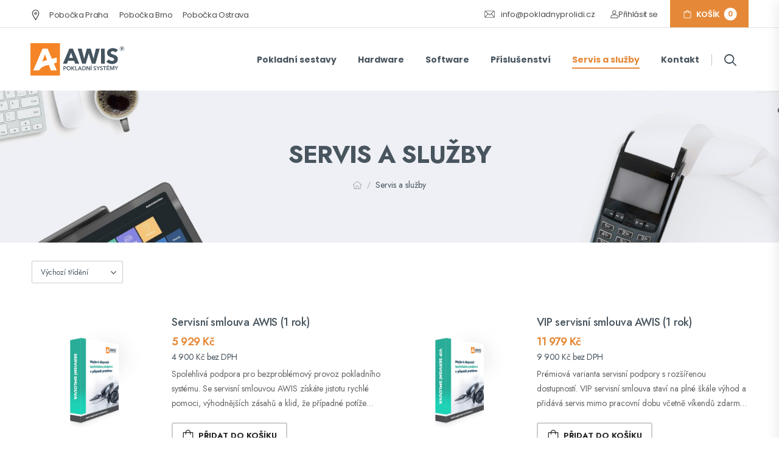

--- FILE ---
content_type: text/html; charset=UTF-8
request_url: https://eshop.pokladnysoftware.cz/servis-a-sluzby/
body_size: 38465
content:
<!DOCTYPE html>
<html lang="cs">
<head>
<meta charset="UTF-8">
<!--[if IE]><meta http-equiv='X-UA-Compatible' content='IE=edge,chrome=1'><![endif]-->
<meta name="viewport" content="width=device-width, initial-scale=1.0, minimum-scale=1.0">
<meta name="keywords" content="WordPress Template" />
<link rel="profile" href="http://gmpg.org/xfn/11" />
<link rel="pingback" href="https://eshop.pokladnysoftware.cz/xmlrpc.php" />
<link rel="preload" href="https://eshop.pokladnysoftware.cz/wp-content/themes/riode/assets/vendor/riode-icons/fonts/riode.ttf?5gap68" as="font" type="font/ttf" crossorigin><link rel="preload" href="https://eshop.pokladnysoftware.cz/wp-content/themes/riode/assets/vendor/fontawesome-free/webfonts/fa-solid-900.woff2" as="font" type="font/woff2" crossorigin><link rel="preload" href="https://eshop.pokladnysoftware.cz/wp-content/themes/riode/assets/vendor/fontawesome-free/webfonts/fa-regular-400.woff2" as="font" type="font/woff2" crossorigin><link rel="preload" href="https://eshop.pokladnysoftware.cz/wp-content/themes/riode/assets/vendor/fontawesome-free/webfonts/fa-brands-400.woff2" as="font" type="font/woff2" crossorigin>
<script>
WebFontConfig = {
google: { families: [ 'Jost:300,400,500,600,700','Poppins:300,400,500,600,700' ] }
};
(function(d) {
var wf = d.createElement('script'), s = d.scripts[0];
wf.src = 'https://eshop.pokladnysoftware.cz/wp-content/themes/riode/assets/js/webfont.js';
wf.async = true;
s.parentNode.insertBefore(wf, s);
})(document);
</script>
<meta name='robots' content='index, follow, max-image-preview:large, max-snippet:-1, max-video-preview:-1' />
<!-- This site is optimized with the Yoast SEO plugin v26.8 - https://yoast.com/product/yoast-seo-wordpress/ -->
<title>Rozšířený servis a služby pro pokladny AWIS a PEXESO</title>
<meta name="description" content="VIP servisní smlouvy a možnost jednorázového pronájmu pokladních systémů" />
<link rel="canonical" href="https://eshop.pokladnysoftware.cz/servis-a-sluzby/" />
<meta property="og:locale" content="cs_CZ" />
<meta property="og:type" content="article" />
<meta property="og:title" content="Rozšířený servis a služby pro pokladny AWIS a PEXESO" />
<meta property="og:description" content="VIP servisní smlouvy a možnost jednorázového pronájmu pokladních systémů" />
<meta property="og:url" content="https://eshop.pokladnysoftware.cz/servis-a-sluzby/" />
<meta property="og:site_name" content="E-shop AWIS" />
<meta name="twitter:card" content="summary_large_image" />
<script type="application/ld+json" class="yoast-schema-graph">{"@context":"https://schema.org","@graph":[{"@type":"CollectionPage","@id":"https://eshop.pokladnysoftware.cz/servis-a-sluzby/","url":"https://eshop.pokladnysoftware.cz/servis-a-sluzby/","name":"Rozšířený servis a služby pro pokladny AWIS a PEXESO","isPartOf":{"@id":"https://eshop.pokladnysoftware.cz/#website"},"primaryImageOfPage":{"@id":"https://eshop.pokladnysoftware.cz/servis-a-sluzby/#primaryimage"},"image":{"@id":"https://eshop.pokladnysoftware.cz/servis-a-sluzby/#primaryimage"},"thumbnailUrl":"https://eshop.pokladnysoftware.cz/wp-content/uploads/2020/10/157-Servisni-smlouva-1-rok.jpg","description":"VIP servisní smlouvy a možnost jednorázového pronájmu pokladních systémů","breadcrumb":{"@id":"https://eshop.pokladnysoftware.cz/servis-a-sluzby/#breadcrumb"},"inLanguage":"cs"},{"@type":"ImageObject","inLanguage":"cs","@id":"https://eshop.pokladnysoftware.cz/servis-a-sluzby/#primaryimage","url":"https://eshop.pokladnysoftware.cz/wp-content/uploads/2020/10/157-Servisni-smlouva-1-rok.jpg","contentUrl":"https://eshop.pokladnysoftware.cz/wp-content/uploads/2020/10/157-Servisni-smlouva-1-rok.jpg","width":1000,"height":1000,"caption":"Servisní smlouva - (1 rok)"},{"@type":"BreadcrumbList","@id":"https://eshop.pokladnysoftware.cz/servis-a-sluzby/#breadcrumb","itemListElement":[{"@type":"ListItem","position":1,"name":"Domů","item":"https://eshop.pokladnysoftware.cz/"},{"@type":"ListItem","position":2,"name":"Obchod","item":"https://eshop.pokladnysoftware.cz/obchod/"},{"@type":"ListItem","position":3,"name":"Servis a služby"}]},{"@type":"WebSite","@id":"https://eshop.pokladnysoftware.cz/#website","url":"https://eshop.pokladnysoftware.cz/","name":"E-shop AWIS","description":"Široká nabídka pokladních systémů a pokladen pro vaše podnikání. Vyberte si nejlepší systémy pro gastro, obchod a služby včetně kompletního příslušenství.","publisher":{"@id":"https://eshop.pokladnysoftware.cz/#organization"},"potentialAction":[{"@type":"SearchAction","target":{"@type":"EntryPoint","urlTemplate":"https://eshop.pokladnysoftware.cz/?s={search_term_string}"},"query-input":{"@type":"PropertyValueSpecification","valueRequired":true,"valueName":"search_term_string"}}],"inLanguage":"cs"},{"@type":"Organization","@id":"https://eshop.pokladnysoftware.cz/#organization","name":"EkoBIT, spol. s r. o.","url":"https://eshop.pokladnysoftware.cz/","logo":{"@type":"ImageObject","inLanguage":"cs","@id":"https://eshop.pokladnysoftware.cz/#/schema/logo/image/","url":"https://eshop.pokladnysoftware.cz/wp-content/uploads/2023/10/logo.svg","contentUrl":"https://eshop.pokladnysoftware.cz/wp-content/uploads/2023/10/logo.svg","width":317,"height":111,"caption":"EkoBIT, spol. s r. o."},"image":{"@id":"https://eshop.pokladnysoftware.cz/#/schema/logo/image/"},"sameAs":["https://www.facebook.com/PokladnyAwis/"]}]}</script>
<!-- / Yoast SEO plugin. -->
<link rel='dns-prefetch' href='//hcaptcha.com' />
<link rel="alternate" type="application/rss+xml" title="E-shop AWIS &raquo; RSS zdroj" href="https://eshop.pokladnysoftware.cz/feed/" />
<link rel="alternate" type="application/rss+xml" title="E-shop AWIS &raquo; RSS komentářů" href="https://eshop.pokladnysoftware.cz/comments/feed/" />
<link rel="alternate" type="application/rss+xml" title="E-shop AWIS &raquo; Servis a služby Kategorie RSS" href="https://eshop.pokladnysoftware.cz/servis-a-sluzby/feed/" />
<style id='wp-img-auto-sizes-contain-inline-css'>
img:is([sizes=auto i],[sizes^="auto," i]){contain-intrinsic-size:3000px 1500px}
/*# sourceURL=wp-img-auto-sizes-contain-inline-css */
</style>
<style id='wp-emoji-styles-inline-css'>
img.wp-smiley, img.emoji {
display: inline !important;
border: none !important;
box-shadow: none !important;
height: 1em !important;
width: 1em !important;
margin: 0 0.07em !important;
vertical-align: -0.1em !important;
background: none !important;
padding: 0 !important;
}
/*# sourceURL=wp-emoji-styles-inline-css */
</style>
<!-- <link rel='stylesheet' id='wp-block-library-css' href='https://eshop.pokladnysoftware.cz/wp-includes/css/dist/block-library/style.min.css?ver=6.9' media='all' /> -->
<link rel="stylesheet" type="text/css" href="//eshop.pokladnysoftware.cz/wp-content/cache/wpfc-minified/lbdnd1vf/dcnj8.css" media="all"/>
<style id='wp-block-library-theme-inline-css'>
.wp-block-audio :where(figcaption){color:#555;font-size:13px;text-align:center}.is-dark-theme .wp-block-audio :where(figcaption){color:#ffffffa6}.wp-block-audio{margin:0 0 1em}.wp-block-code{border:1px solid #ccc;border-radius:4px;font-family:Menlo,Consolas,monaco,monospace;padding:.8em 1em}.wp-block-embed :where(figcaption){color:#555;font-size:13px;text-align:center}.is-dark-theme .wp-block-embed :where(figcaption){color:#ffffffa6}.wp-block-embed{margin:0 0 1em}.blocks-gallery-caption{color:#555;font-size:13px;text-align:center}.is-dark-theme .blocks-gallery-caption{color:#ffffffa6}:root :where(.wp-block-image figcaption){color:#555;font-size:13px;text-align:center}.is-dark-theme :root :where(.wp-block-image figcaption){color:#ffffffa6}.wp-block-image{margin:0 0 1em}.wp-block-pullquote{border-bottom:4px solid;border-top:4px solid;color:currentColor;margin-bottom:1.75em}.wp-block-pullquote :where(cite),.wp-block-pullquote :where(footer),.wp-block-pullquote__citation{color:currentColor;font-size:.8125em;font-style:normal;text-transform:uppercase}.wp-block-quote{border-left:.25em solid;margin:0 0 1.75em;padding-left:1em}.wp-block-quote cite,.wp-block-quote footer{color:currentColor;font-size:.8125em;font-style:normal;position:relative}.wp-block-quote:where(.has-text-align-right){border-left:none;border-right:.25em solid;padding-left:0;padding-right:1em}.wp-block-quote:where(.has-text-align-center){border:none;padding-left:0}.wp-block-quote.is-large,.wp-block-quote.is-style-large,.wp-block-quote:where(.is-style-plain){border:none}.wp-block-search .wp-block-search__label{font-weight:700}.wp-block-search__button{border:1px solid #ccc;padding:.375em .625em}:where(.wp-block-group.has-background){padding:1.25em 2.375em}.wp-block-separator.has-css-opacity{opacity:.4}.wp-block-separator{border:none;border-bottom:2px solid;margin-left:auto;margin-right:auto}.wp-block-separator.has-alpha-channel-opacity{opacity:1}.wp-block-separator:not(.is-style-wide):not(.is-style-dots){width:100px}.wp-block-separator.has-background:not(.is-style-dots){border-bottom:none;height:1px}.wp-block-separator.has-background:not(.is-style-wide):not(.is-style-dots){height:2px}.wp-block-table{margin:0 0 1em}.wp-block-table td,.wp-block-table th{word-break:normal}.wp-block-table :where(figcaption){color:#555;font-size:13px;text-align:center}.is-dark-theme .wp-block-table :where(figcaption){color:#ffffffa6}.wp-block-video :where(figcaption){color:#555;font-size:13px;text-align:center}.is-dark-theme .wp-block-video :where(figcaption){color:#ffffffa6}.wp-block-video{margin:0 0 1em}:root :where(.wp-block-template-part.has-background){margin-bottom:0;margin-top:0;padding:1.25em 2.375em}
/*# sourceURL=/wp-includes/css/dist/block-library/theme.min.css */
</style>
<style id='classic-theme-styles-inline-css'>
/*! This file is auto-generated */
.wp-block-button__link{color:#fff;background-color:#32373c;border-radius:9999px;box-shadow:none;text-decoration:none;padding:calc(.667em + 2px) calc(1.333em + 2px);font-size:1.125em}.wp-block-file__button{background:#32373c;color:#fff;text-decoration:none}
/*# sourceURL=/wp-includes/css/classic-themes.min.css */
</style>
<style id='safe-svg-svg-icon-style-inline-css'>
.safe-svg-cover{text-align:center}.safe-svg-cover .safe-svg-inside{display:inline-block;max-width:100%}.safe-svg-cover svg{fill:currentColor;height:100%;max-height:100%;max-width:100%;width:100%}
/*# sourceURL=https://eshop.pokladnysoftware.cz/wp-content/plugins/safe-svg/dist/safe-svg-block-frontend.css */
</style>
<!-- <link rel='stylesheet' id='yith-wcan-shortcodes-css' href='https://eshop.pokladnysoftware.cz/wp-content/plugins/yith-woocommerce-ajax-navigation/assets/css/shortcodes.css?ver=5.16.0' media='all' /> -->
<link rel="stylesheet" type="text/css" href="//eshop.pokladnysoftware.cz/wp-content/cache/wpfc-minified/4petswt/dcnj8.css" media="all"/>
<style id='yith-wcan-shortcodes-inline-css'>
:root{
--yith-wcan-filters_colors_titles: #434343;
--yith-wcan-filters_colors_background: #FFFFFF;
--yith-wcan-filters_colors_accent: #A7144C;
--yith-wcan-filters_colors_accent_r: 167;
--yith-wcan-filters_colors_accent_g: 20;
--yith-wcan-filters_colors_accent_b: 76;
--yith-wcan-color_swatches_border_radius: 100%;
--yith-wcan-color_swatches_size: 30px;
--yith-wcan-labels_style_background: #FFFFFF;
--yith-wcan-labels_style_background_hover: #A7144C;
--yith-wcan-labels_style_background_active: #A7144C;
--yith-wcan-labels_style_text: #434343;
--yith-wcan-labels_style_text_hover: #FFFFFF;
--yith-wcan-labels_style_text_active: #FFFFFF;
--yith-wcan-anchors_style_text: #434343;
--yith-wcan-anchors_style_text_hover: #A7144C;
--yith-wcan-anchors_style_text_active: #A7144C;
}
/*# sourceURL=yith-wcan-shortcodes-inline-css */
</style>
<style id='global-styles-inline-css'>
:root{--wp--preset--aspect-ratio--square: 1;--wp--preset--aspect-ratio--4-3: 4/3;--wp--preset--aspect-ratio--3-4: 3/4;--wp--preset--aspect-ratio--3-2: 3/2;--wp--preset--aspect-ratio--2-3: 2/3;--wp--preset--aspect-ratio--16-9: 16/9;--wp--preset--aspect-ratio--9-16: 9/16;--wp--preset--color--black: #000000;--wp--preset--color--cyan-bluish-gray: #abb8c3;--wp--preset--color--white: #fff;--wp--preset--color--pale-pink: #f78da7;--wp--preset--color--vivid-red: #cf2e2e;--wp--preset--color--luminous-vivid-orange: #ff6900;--wp--preset--color--luminous-vivid-amber: #fcb900;--wp--preset--color--light-green-cyan: #7bdcb5;--wp--preset--color--vivid-green-cyan: #00d084;--wp--preset--color--pale-cyan-blue: #8ed1fc;--wp--preset--color--vivid-cyan-blue: #0693e3;--wp--preset--color--vivid-purple: #9b51e0;--wp--preset--color--primary: #e58938;--wp--preset--color--secondary: #48555f;--wp--preset--color--alert: #b10001;--wp--preset--color--dark: #333;--wp--preset--color--font: #48555f;--wp--preset--color--transparent: transparent;--wp--preset--gradient--vivid-cyan-blue-to-vivid-purple: linear-gradient(135deg,rgb(6,147,227) 0%,rgb(155,81,224) 100%);--wp--preset--gradient--light-green-cyan-to-vivid-green-cyan: linear-gradient(135deg,rgb(122,220,180) 0%,rgb(0,208,130) 100%);--wp--preset--gradient--luminous-vivid-amber-to-luminous-vivid-orange: linear-gradient(135deg,rgb(252,185,0) 0%,rgb(255,105,0) 100%);--wp--preset--gradient--luminous-vivid-orange-to-vivid-red: linear-gradient(135deg,rgb(255,105,0) 0%,rgb(207,46,46) 100%);--wp--preset--gradient--very-light-gray-to-cyan-bluish-gray: linear-gradient(135deg,rgb(238,238,238) 0%,rgb(169,184,195) 100%);--wp--preset--gradient--cool-to-warm-spectrum: linear-gradient(135deg,rgb(74,234,220) 0%,rgb(151,120,209) 20%,rgb(207,42,186) 40%,rgb(238,44,130) 60%,rgb(251,105,98) 80%,rgb(254,248,76) 100%);--wp--preset--gradient--blush-light-purple: linear-gradient(135deg,rgb(255,206,236) 0%,rgb(152,150,240) 100%);--wp--preset--gradient--blush-bordeaux: linear-gradient(135deg,rgb(254,205,165) 0%,rgb(254,45,45) 50%,rgb(107,0,62) 100%);--wp--preset--gradient--luminous-dusk: linear-gradient(135deg,rgb(255,203,112) 0%,rgb(199,81,192) 50%,rgb(65,88,208) 100%);--wp--preset--gradient--pale-ocean: linear-gradient(135deg,rgb(255,245,203) 0%,rgb(182,227,212) 50%,rgb(51,167,181) 100%);--wp--preset--gradient--electric-grass: linear-gradient(135deg,rgb(202,248,128) 0%,rgb(113,206,126) 100%);--wp--preset--gradient--midnight: linear-gradient(135deg,rgb(2,3,129) 0%,rgb(40,116,252) 100%);--wp--preset--font-size--small: 15px;--wp--preset--font-size--medium: 24px;--wp--preset--font-size--large: 30px;--wp--preset--font-size--x-large: 42px;--wp--preset--font-size--normal: 18px;--wp--preset--font-size--huge: 34px;--wp--preset--spacing--20: 0.44rem;--wp--preset--spacing--30: 0.67rem;--wp--preset--spacing--40: 1rem;--wp--preset--spacing--50: 1.5rem;--wp--preset--spacing--60: 2.25rem;--wp--preset--spacing--70: 3.38rem;--wp--preset--spacing--80: 5.06rem;--wp--preset--shadow--natural: 6px 6px 9px rgba(0, 0, 0, 0.2);--wp--preset--shadow--deep: 12px 12px 50px rgba(0, 0, 0, 0.4);--wp--preset--shadow--sharp: 6px 6px 0px rgba(0, 0, 0, 0.2);--wp--preset--shadow--outlined: 6px 6px 0px -3px rgb(255, 255, 255), 6px 6px rgb(0, 0, 0);--wp--preset--shadow--crisp: 6px 6px 0px rgb(0, 0, 0);}:where(.is-layout-flex){gap: 0.5em;}:where(.is-layout-grid){gap: 0.5em;}body .is-layout-flex{display: flex;}.is-layout-flex{flex-wrap: wrap;align-items: center;}.is-layout-flex > :is(*, div){margin: 0;}body .is-layout-grid{display: grid;}.is-layout-grid > :is(*, div){margin: 0;}:where(.wp-block-columns.is-layout-flex){gap: 2em;}:where(.wp-block-columns.is-layout-grid){gap: 2em;}:where(.wp-block-post-template.is-layout-flex){gap: 1.25em;}:where(.wp-block-post-template.is-layout-grid){gap: 1.25em;}.has-black-color{color: var(--wp--preset--color--black) !important;}.has-cyan-bluish-gray-color{color: var(--wp--preset--color--cyan-bluish-gray) !important;}.has-white-color{color: var(--wp--preset--color--white) !important;}.has-pale-pink-color{color: var(--wp--preset--color--pale-pink) !important;}.has-vivid-red-color{color: var(--wp--preset--color--vivid-red) !important;}.has-luminous-vivid-orange-color{color: var(--wp--preset--color--luminous-vivid-orange) !important;}.has-luminous-vivid-amber-color{color: var(--wp--preset--color--luminous-vivid-amber) !important;}.has-light-green-cyan-color{color: var(--wp--preset--color--light-green-cyan) !important;}.has-vivid-green-cyan-color{color: var(--wp--preset--color--vivid-green-cyan) !important;}.has-pale-cyan-blue-color{color: var(--wp--preset--color--pale-cyan-blue) !important;}.has-vivid-cyan-blue-color{color: var(--wp--preset--color--vivid-cyan-blue) !important;}.has-vivid-purple-color{color: var(--wp--preset--color--vivid-purple) !important;}.has-black-background-color{background-color: var(--wp--preset--color--black) !important;}.has-cyan-bluish-gray-background-color{background-color: var(--wp--preset--color--cyan-bluish-gray) !important;}.has-white-background-color{background-color: var(--wp--preset--color--white) !important;}.has-pale-pink-background-color{background-color: var(--wp--preset--color--pale-pink) !important;}.has-vivid-red-background-color{background-color: var(--wp--preset--color--vivid-red) !important;}.has-luminous-vivid-orange-background-color{background-color: var(--wp--preset--color--luminous-vivid-orange) !important;}.has-luminous-vivid-amber-background-color{background-color: var(--wp--preset--color--luminous-vivid-amber) !important;}.has-light-green-cyan-background-color{background-color: var(--wp--preset--color--light-green-cyan) !important;}.has-vivid-green-cyan-background-color{background-color: var(--wp--preset--color--vivid-green-cyan) !important;}.has-pale-cyan-blue-background-color{background-color: var(--wp--preset--color--pale-cyan-blue) !important;}.has-vivid-cyan-blue-background-color{background-color: var(--wp--preset--color--vivid-cyan-blue) !important;}.has-vivid-purple-background-color{background-color: var(--wp--preset--color--vivid-purple) !important;}.has-black-border-color{border-color: var(--wp--preset--color--black) !important;}.has-cyan-bluish-gray-border-color{border-color: var(--wp--preset--color--cyan-bluish-gray) !important;}.has-white-border-color{border-color: var(--wp--preset--color--white) !important;}.has-pale-pink-border-color{border-color: var(--wp--preset--color--pale-pink) !important;}.has-vivid-red-border-color{border-color: var(--wp--preset--color--vivid-red) !important;}.has-luminous-vivid-orange-border-color{border-color: var(--wp--preset--color--luminous-vivid-orange) !important;}.has-luminous-vivid-amber-border-color{border-color: var(--wp--preset--color--luminous-vivid-amber) !important;}.has-light-green-cyan-border-color{border-color: var(--wp--preset--color--light-green-cyan) !important;}.has-vivid-green-cyan-border-color{border-color: var(--wp--preset--color--vivid-green-cyan) !important;}.has-pale-cyan-blue-border-color{border-color: var(--wp--preset--color--pale-cyan-blue) !important;}.has-vivid-cyan-blue-border-color{border-color: var(--wp--preset--color--vivid-cyan-blue) !important;}.has-vivid-purple-border-color{border-color: var(--wp--preset--color--vivid-purple) !important;}.has-vivid-cyan-blue-to-vivid-purple-gradient-background{background: var(--wp--preset--gradient--vivid-cyan-blue-to-vivid-purple) !important;}.has-light-green-cyan-to-vivid-green-cyan-gradient-background{background: var(--wp--preset--gradient--light-green-cyan-to-vivid-green-cyan) !important;}.has-luminous-vivid-amber-to-luminous-vivid-orange-gradient-background{background: var(--wp--preset--gradient--luminous-vivid-amber-to-luminous-vivid-orange) !important;}.has-luminous-vivid-orange-to-vivid-red-gradient-background{background: var(--wp--preset--gradient--luminous-vivid-orange-to-vivid-red) !important;}.has-very-light-gray-to-cyan-bluish-gray-gradient-background{background: var(--wp--preset--gradient--very-light-gray-to-cyan-bluish-gray) !important;}.has-cool-to-warm-spectrum-gradient-background{background: var(--wp--preset--gradient--cool-to-warm-spectrum) !important;}.has-blush-light-purple-gradient-background{background: var(--wp--preset--gradient--blush-light-purple) !important;}.has-blush-bordeaux-gradient-background{background: var(--wp--preset--gradient--blush-bordeaux) !important;}.has-luminous-dusk-gradient-background{background: var(--wp--preset--gradient--luminous-dusk) !important;}.has-pale-ocean-gradient-background{background: var(--wp--preset--gradient--pale-ocean) !important;}.has-electric-grass-gradient-background{background: var(--wp--preset--gradient--electric-grass) !important;}.has-midnight-gradient-background{background: var(--wp--preset--gradient--midnight) !important;}.has-small-font-size{font-size: var(--wp--preset--font-size--small) !important;}.has-medium-font-size{font-size: var(--wp--preset--font-size--medium) !important;}.has-large-font-size{font-size: var(--wp--preset--font-size--large) !important;}.has-x-large-font-size{font-size: var(--wp--preset--font-size--x-large) !important;}
:where(.wp-block-post-template.is-layout-flex){gap: 1.25em;}:where(.wp-block-post-template.is-layout-grid){gap: 1.25em;}
:where(.wp-block-term-template.is-layout-flex){gap: 1.25em;}:where(.wp-block-term-template.is-layout-grid){gap: 1.25em;}
:where(.wp-block-columns.is-layout-flex){gap: 2em;}:where(.wp-block-columns.is-layout-grid){gap: 2em;}
:root :where(.wp-block-pullquote){font-size: 1.5em;line-height: 1.6;}
/*# sourceURL=global-styles-inline-css */
</style>
<!-- <link rel='stylesheet' id='contact-form-7-css' href='https://eshop.pokladnysoftware.cz/wp-content/plugins/contact-form-7/includes/css/styles.css?ver=6.1.4' media='all' /> -->
<!-- <link rel='stylesheet' id='toretxmlfeeds-css' href='https://eshop.pokladnysoftware.cz/wp-content/plugins/toretxmlfeeds/public/css/toretxmlfeeds-public.css?ver=1.3.5' media='all' /> -->
<link rel="stylesheet" type="text/css" href="//eshop.pokladnysoftware.cz/wp-content/cache/wpfc-minified/8a4w59jf/dcnj8.css" media="all"/>
<style id='woocommerce-inline-inline-css'>
.woocommerce form .form-row .required { visibility: visible; }
/*# sourceURL=woocommerce-inline-inline-css */
</style>
<!-- <link rel='stylesheet' id='yith-wcan-frontend-css' href='https://eshop.pokladnysoftware.cz/wp-content/plugins/yith-woocommerce-ajax-navigation/assets/css/frontend.css?ver=5.16.0' media='all' /> -->
<!-- <link rel='stylesheet' id='jquery-ui-style-css' href='https://eshop.pokladnysoftware.cz/wp-content/plugins/woocommerce/assets/css/jquery-ui/jquery-ui.min.css?ver=10.4.3' media='all' /> -->
<!-- <link rel='stylesheet' id='wcfm_fa_icon_css-css' href='https://eshop.pokladnysoftware.cz/wp-content/plugins/wc-frontend-manager/assets/fonts/font-awesome/css/wcfmicon.min.css?ver=6.7.24' media='all' /> -->
<!-- <link rel='stylesheet' id='wcfm_core_css-css' href='https://eshop.pokladnysoftware.cz/wp-content/plugins/wc-frontend-manager/assets/css/min/wcfm-style-core.css?ver=6.7.24' media='all' /> -->
<!-- <link rel='stylesheet' id='riode-skeleton-css' href='https://eshop.pokladnysoftware.cz/wp-content/themes/riode/inc/add-on/skeleton/skeleton.min.css?ver=6.9' media='all' /> -->
<!-- <link rel='stylesheet' id='fontawesome-free-css' href='https://eshop.pokladnysoftware.cz/wp-content/themes/riode/assets/vendor/fontawesome-free/css/all.min.css?ver=5.14.0' media='all' /> -->
<!-- <link rel='stylesheet' id='riode-icons-css' href='https://eshop.pokladnysoftware.cz/wp-content/themes/riode/assets/vendor/riode-icons/css/icons.min.css?ver=1.6.27' media='all' /> -->
<!-- <link rel='stylesheet' id='owl-carousel-css' href='https://eshop.pokladnysoftware.cz/wp-content/themes/riode/assets/css/3rd-plugins/owl.carousel.min.css?ver=6.9' media='all' /> -->
<!-- <link rel='stylesheet' id='magnific-popup-css' href='https://eshop.pokladnysoftware.cz/wp-content/themes/riode/assets/css/3rd-plugins/magnific-popup.min.css?ver=1.0' media='all' /> -->
<!-- <link rel='stylesheet' id='elementor-frontend-css' href='https://eshop.pokladnysoftware.cz/wp-content/uploads/elementor/css/custom-frontend.min.css?ver=1768902694' media='all' /> -->
<link rel="stylesheet" type="text/css" href="//eshop.pokladnysoftware.cz/wp-content/cache/wpfc-minified/up88js/dfw28.css" media="all"/>
<link rel='stylesheet' id='elementor-post-7969-css' href='https://eshop.pokladnysoftware.cz/wp-content/uploads/elementor/css/post-7969.css?ver=1768902694' media='all' />
<!-- <link rel='stylesheet' id='riode-theme-css' href='https://eshop.pokladnysoftware.cz/wp-content/uploads/riode_styles/theme.min.css?ver=1.6.27' media='all' /> -->
<!-- <link rel='stylesheet' id='riode-theme-shop-css' href='https://eshop.pokladnysoftware.cz/wp-content/uploads/riode_styles/theme-shop.min.css?ver=1.6.27' media='all' /> -->
<link rel="stylesheet" type="text/css" href="//eshop.pokladnysoftware.cz/wp-content/cache/wpfc-minified/egm0swzg/dfw28.css" media="all"/>
<style id='riode-theme-shop-inline-css'>
/* Global CSS */
/* Překlady */
.woocommerce-order-overview .overview-item span {
text-transform: none;
}
.woocommerce-order-overview .overview-item:last-child span, .woocommerce-order-overview .overview-item:nth-child(5) > span, .woocommerce-order-overview .overview-item:nth-child(3) span, .woocommerce-order-overview .overview-item:nth-child(2) span, .woocommerce-order-overview .overview-item:nth-child(1) span {
font-size: 0;
}
.woocommerce-order-overview .overview-item:last-child span::before {
content: "Platební metoda:";
font-size: calc(1.4rem* var(--rio-typo-ratio, 1));
line-height: calc(2.4rem* var(--rio-typo-ratio, 1));
}
.woocommerce-order-overview .overview-item:nth-child(5) > span::before {
content: "Celkem:";
font-size: calc(1.4rem* var(--rio-typo-ratio, 1));
line-height: calc(2.4rem* var(--rio-typo-ratio, 1));
}
.woocommerce-order-overview .overview-item:nth-child(3) span::before {
content: "Datum:";
font-size: calc(1.4rem* var(--rio-typo-ratio, 1));
line-height: calc(2.4rem* var(--rio-typo-ratio, 1));	
}
.woocommerce-order-overview .overview-item:nth-child(2) span::before {
content: "Stav:";
font-size: calc(1.4rem* var(--rio-typo-ratio, 1));
line-height: calc(2.4rem* var(--rio-typo-ratio, 1));	
}
.woocommerce-order-overview .overview-item:nth-child(1) span::before {
content: "Číslo objednávky:";
font-size: calc(1.4rem* var(--rio-typo-ratio, 1));
line-height: calc(2.4rem* var(--rio-typo-ratio, 1));	
}
.woocommerce-customer-details .back-to-list {
font-size: 0;
}
.woocommerce-customer-details .back-to-list::after {
content: "Moje objednávky";
font-size: 1.3rem;
padding: 1em 2em;
display: inline-block;
}
.woocommerce-customer-details .back-to-list i {
position: relative;
left: 14px;
top: -5px;
}
.order-success p {
font-size: 0;
}
.order-success p::after {
content: "Vaši objednávku jsme v pořádku přijali.";
display: inline-block;
font-size: calc(1.4rem* var(--rio-typo-ratio, 1));
}
.order-success strong {
font-size: 0;
}
.order-success strong::before {
content: "Děkujeme!";
font-size: calc(1.8rem* var(--rio-typo-ratio, 1));
display: inline-block;
margin-bottom: 0.5rem;
}
button.btn-product.btn-quickview {
font-size: 0;
}
button.btn-product.btn-quickview::before {
content: "Náhled produktu";
font-size: calc(1.4rem* var(--rio-typo-ratio, 1));
font-size: calc(1.4rem* var(--rio-typo-ratio, 1));
padding: 0.45em 0;
}
.riode-account-title {
font-size: 0;
}
.riode-account-title::before {
content: "Můj účet";
font-size: 3rem;
}
a.btn.btn-dark.btn-radius.btn-md.riode-go-shop {
font-size: 0;
}
a.btn.btn-dark.btn-radius.btn-md.riode-go-shop::before {
content: "do obchodu";
padding: 1.07em 2.15em;
font-size: 1.3rem;
/* padding: 0.97em 2.78em; */
/* line-height: 1.2; */
display: inline-block;
}
.woocommerce-Address .edit {
font-size: 0;
}
.woocommerce-Address .edit::before {
content: "Upravit";
font-size: 1.4rem;
color: var(--e-global-color-primary) !important;
}
a.btn-product.product_type_variable.add_to_cart_button {
font-size: 0;
}
a.btn-product.product_type_variable.add_to_cart_button::before {
content: "Zvolit variantu";
font-size: calc(1.3rem* var(--rio-typo-ratio, 1));
font-family: inherit;
font-weight: 700;
/* line-height: 1.2; */
letter-spacing: -0.025em;
text-transform: uppercase;
margin-right: 0;
}
a.btn-product.product_type_simple.add_to_cart_button.ajax_add_to_cart {
font-size: 0;
}
a.btn-product.product_type_simple.add_to_cart_button.ajax_add_to_cart::after {
content: "Přidat do košíku";
font-size: calc(1.3rem* var(--rio-typo-ratio, 1));
position: relative;
top: -1px;
}
button.single_add_to_cart_button.button.alt {
font-size: 0;
}
button.single_add_to_cart_button.button.alt::after {
content: "Přidat do košíku";
font-size: calc(1.4rem* var(--rio-typo-ratio, 1));
display: inline-block;
padding: 0px 20px 0 0px;
position: relative;
top: 2px;
}
.single_add_to_cart_button:before {
bottom: -2px;
font-size: 19px;
padding-left: 17px;
display: inline-block;
}
.minipopup-title, .minipopup-box .minipopup-footer .btn.btn-viewcart, .minipopup-box .minipopup-footer .btn.btn-viewcheckout {
font-size: 0;
}
.minipopup-title::after {
content: "Úspěšně přidáno do košíku";
font-size: calc(1.5rem * var(--rio-typo-ratio,1));
}
.minipopup-box .minipopup-footer .btn.btn-viewcart::before {
content: "Košík";
font-size: calc(1.3rem * var(--rio-typo-ratio,1));
}
.minipopup-box .minipopup-footer .btn.btn-viewcheckout::before {
content: "Objednat";
font-size: calc(1.3rem * var(--rio-typo-ratio,1));
}
.mini-basket-dropdown.offcanvas-type h3 {
font-size: 0;
}
.mini-basket-dropdown.offcanvas-type h3::before {
font-size: calc(1.6rem* var(--rio-typo-ratio, 1));
content: "Košík";
}
a.btn.btn-link.btn-icon-after.btn-close {
font-size: 0;
}
a.btn.btn-link.btn-icon-after.btn-close::before {
content: "Zavřít";
font-size: 12px;
}
.mini-basket-dropdown a.button.wc-forward.btn.btn-link{
font-size: 0;
}
.mini-basket-dropdown a.button.wc-forward.btn.btn-link::before {
content: "Přejít do košíku";
font-size: 1.4rem;
}
a.button.checkout.wc-forward.btn.btn-dark.btn-md.btn-block {
font-size: 0;
}
a.button.checkout.wc-forward.btn.btn-dark.btn-md.btn-block::before {
content: "Objednat";
font-size: 1.4rem;
/* font-size: 1.3rem; */
display: inline-block;
padding: 1.07em 2.15em;
}
ul.product-nav, .summary .woocommerce-review-link {
display: none;
}
.category-content mark {
display: none;
}
.avg-rating-title {
font-size: 0;
}
.avg-rating-title::before {
content: "Průměrné hodnocení";
font-size: 1.4rem;
}
.avg-rating-container .ratings-review {
display: none;
}
a.btn.btn-dark.submit-review-toggle {
font-size: 0;
}
a.btn.btn-dark.submit-review-toggle::before {
content: "Přidat hodnocení";
font-size: 1.4rem;
display: inline-block;
padding: 0.97em 2.78em;
}
.woocommerce-Reviews .toolbox-right {
display: none;
}
.woocommerce-Reviews .toolbox {
display: none;
}
p.woocommerce-result-count.show-info {
display: none;
}
.comment-respond .btn-submit {
font-size: 0;
}
.comment-respond .btn-submit::before {
content: "Odeslat";
font-size: 1.4rem;
display: inline-block;
padding: 1.2em 1em 1.2em 2.8em;
}
.comment-respond .btn-submit i {
font-size: 2rem;
margin: -7px 25px 3px 0px;
}
.woocommerce-tabs .review-medias p {
font-size: 0;
}
.woocommerce-tabs .review-medias p::before {
content: "Nahrávejte fotky a videa (max 4 soubory a 2 MB)";
font-size: 13px;
}
button.woocommerce-button.button.woocommerce-form-login__submit.btn.btn-md.btn-dark {
font-size: 0;
}
button.woocommerce-button.button.woocommerce-form-login__submit.btn.btn-md.btn-dark::before {
content: "Přihlásit se";
font-size: 1.3rem;
padding: 1.07em 2.15em;
display: inline-block;
}
.login-popup .tab .nav-tabs .nav-item:first-child a, .login-popup .tab .nav-tabs .nav-item:nth-child(3) a {
font-size: 0;
}
.login-popup .tab .nav-tabs .nav-item:first-child a::before {
font-size: calc(1.8rem* var(--rio-typo-ratio, 1));
content: "Přihlášení";
}
.login-popup .tab .nav-tabs .nav-item:nth-child(3) a::before {
font-size: calc(1.8rem* var(--rio-typo-ratio, 1));
content: "Registrace";
}
.login-popup .tab .nav-tabs .delimiter {
font-size: 0;
}
.login-popup .tab .nav-tabs .delimiter::before {
content: "|";
font-size: 15px;
}
.cart_totals .cart-title {
font-size: 0;
}
.cart_totals .cart-title::before {
content: "Shrnutí";
font-size: 18px;
}
.cart-actions button[name="update_cart"] {
font-size: 0;
}
.cart-actions button[name="update_cart"]::before {
content: "Aktualizovat košík";
font-size: 13px;
}
.cart-actions .continue-shopping {
font-size: 0;
}
.cart-actions .continue-shopping::after {
content: "Pokračovat v nákupu";
font-size: 13px;
position: relative;
top: 4px;
}
#cart_coupon_box h5 {
font-size: 0;
}
#cart_coupon_box h5::before {
content: "Slevový kupón";
font-size: 18px;
}
.woo-page-header .breadcrumb li:first-child a, .woo-page-header .breadcrumb li:nth-child(2) a, .woo-page-header .breadcrumb li:nth-child(3) a {
font-size: 0;
}
.woo-page-header .breadcrumb li:first-child a::before {
content: "1. Košík";
font-size: 20px;
}
.woo-page-header .breadcrumb li:nth-child(2) a::before {
content: "2. Pokladna";
font-size: 20px;
}
.woo-page-header .breadcrumb li:nth-child(3) a::before {
content: "3. Dokončení";
font-size: 20px;
}
tr.woocommerce-shipping-totals.shipping h4 {
font-size: 0;
}
tr.woocommerce-shipping-totals.shipping h4 {
font-size: 0;
}
tr.woocommerce-shipping-totals.shipping h4::before {
content: "Doprava";
font-size: 16px;
}
.woocommerce-checkout-payment h4 {
font-size: 0;
}
.woocommerce-checkout-payment h4::before {
content: "Platba";
font-size: 16px;
}
/* Konec překladů */
.woocommerce-product-gallery__image a, .woocommerce-product-gallery__image img {
max-height: 400px !important;
object-fit: contain;
min-height: 400px !important;		
}
.woocommerce-product-gallery__image img.zoomImg {
max-height: 1000px !important;
object-fit: contain;
min-height: 1000px !important;
display: none !important;
}
.comment-respond .form-control:disabled {
border: none;
padding: 0;
}
.single-product .header {
border-bottom: 1px solid #e1e1e1;
}
.up-sells.upsells.products .owl-carousel .owl-nav.disabled, .up-sells.upsells.products .owl-carousel .owl-carousel .owl-dots.disabled {
display: block;
}
#cookie-banner {
top: 0;
background: rgba(0, 0, 0, 0.55) !important;
}
/* Products */
.woocommerce-loop-product__title {
color: #444;
margin-top: 3px;
}
.inquiry-link {
margin-top: 17px;
}
.inquiry-link a {
color: #E1E1E1 !important;
font-weight: 700;
text-transform: uppercase;
font-size: 12px !important;
border: 1px solid #e4eaec;
padding: 10px 20px;
border-radius: 3px;
transition: 0.3s all;
}
.inquiry-link a:hover {
color: #212a31 !important;
font-weight: 700;
text-transform: uppercase;
font-size: 12px !important;
border: 1px solid #e4eaec;
padding: 10px 20px;
border-radius: 3px;
background: #e4eaec;
}
.btn-product {
padding: 0.45em 0;
}
.product-media .btn-product {
opacity: 0.6;
}
.product-media .btn-product:hover {
opacity: 0.8;
}
.woocommerce-loop-product__title {
white-space: initial;
}
.products .content-center .woocommerce-loop-product__title {
min-height: 39px;
}
label.product-label.label-new {
display: none;
}
section.related.products {
display: none;
}
section.up-sells.upsells.products .title {
font-size: 0;
}
section.up-sells.upsells.products .title::before {
content: "Související produkty";
font-size: 24px;
background-color: transparent;
}
main#main {
margin-bottom: 560px;
}
.banner-bottom h2 {
max-width: 496px;
/* text-align: left; */
/* float: right; */
}
.wpcf7-form input, .wpcf7-form textarea {
background: #ffffff !important;
}
.footer {
overflow: initial;
}
form label {
color: #48555F;
font-weight: 500;
font-size: 13px;
/* margin-bottom: 10px !important; */
/* display: block; */
}
.wpcf7-form span .wpcf7-form-control {
margin-top: 9px;
}
.elementor-element.elementor-element-a64d066.intro-slide1.banner-help.elementor-widget.elementor-widget-riode_widget_banner {
border-radius: 4px;
}
.elementor-column.elementor-col-50.elementor-top-column.elementor-element.elementor-element-f1ca43d .elementor-widget-wrap {
border-top-right-radius: 4px;
border-bottom-right-radius: 4px;
}
form a {
color: var( --e-global-color-text ) !important;
}
input[type="checkbox"]:checked {
background: #222 !important;
border-color: #222 !important;
}
.banner-content > div {
float: right;
}
.contact-mail-link a {
text-decoration: underline;
}
.contact-mail-link a:hover {
text-decoration: none;
}
.partners-wrap > div {
display: flex !important;
flex-flow: wrap !important;
}
.partner-single {
flex: 0 1 23.6% !important;
}
.elementor-widget .breadcrumb li:nth-child(2), .elementor-widget .breadcrumb li:nth-child(3) {
display: none;
}
.custom-header .cart-dropdown .cart-toggle {
padding: 16px 47px 14px 22px !important;
}
form .stars a {
color: #bfbfbf !important;
}
.comment-form-rating .stars:nth-child(3) {
display: none !important;
}
.product-comments-list .meta:before {
content: "";
}
.product-comments-list .meta .review-date:before {
content: "-";
}
.h-captcha {
padding: 0 !important;
}
span[data-name="hcap-cf7"]~input[type="submit"], span[data-name="hcap-cf7"]~button[type="submit"] {
margin-top: 0 !important;
}
.d-icon-user {
display: flex;
gap: 9px;
align-items: center;
}
.d-icon-user p {
margin: 0;
}
.signedin {
display: none;
}
.logged-in .signup {
display: none;
}
.logged-in .signedin {
display: flex;
}
.single-product .single_variation_wrap {
position: relative;
}
.home-credit-wrap {
float: left;
margin-bottom: 17px;
margin-top: 2px;
margin-left: 5px;
}
.home-credit-wrap a {
/* background-color: #F0F2F9; */
padding: 0;
border-radius: 5px;
display: block;
}
.home-credit-wrap-img {
margin: 0 auto;
/* text-align: center; */
margin-bottom: 1px;
}
.home-credit-wrap-img img {
max-width: 70px;
}
.home-credit-wrap p {
font-weight: 400;
text-align: center;
margin: 0;
text-decoration: underline;
font-size: 14px;
}
.home-credit-wrap a:hover p {
text-decoration: none;
}
.product-single .woocommerce-variation-price {
float: left;
margin-right: 25px;
}
.single-product .variations select {
-webkit-appearance: menulist;
padding: 8px 7px;
}
.product-single .woocommerce-variation-availability {
float: left;
margin-right: 25px;
}
@media (min-width: 992px) {
.variations select {
width: 33rem;
}
}
@media (max-width: 1124px) {
.intro-slide1.banner-help {
background-color: #DDE6E9 !important;;
background: url("/wp-content/uploads/2024/01/banner-bottom2.jpg") !important;
background-position: center center !important;
background-repeat: no-repeat;
background-size: cover !important;
}
}
@media screen and (max-width: 768px) {
.partner-single {
flex: 0 1 49% !important;
}
.woocommerce-Tabs-panel--description iframe {
width: 100%;
height: 400px;
}		
}
@media screen and (max-width: 480px) {
.elementor-5559 .elementor-element.elementor-element-2c365f1 > .elementor-widget-container {
padding: 33px 15px 0px 15px !important;
text-align: center;
}
.elementor-5559 .elementor-element.elementor-element-606f5c8 > .elementor-widget-container {
padding: 13px 15px 17px 15px !important;
}		
.elementor-5559 .elementor-element.elementor-element-606f5c8 .elementor-heading-title {
text-align: center;
}	
.elementor-5559 .elementor-element.elementor-element-2c365f1 .elementor-heading-title {
font-size: 30px !important;
}
.elementor-8612 .elementor-element.elementor-element-6802acf .elementor-heading-title, .elementor-8612 .elementor-element.elementor-element-d7cffd7 .elementor-heading-title, .elementor-8612 .elementor-element.elementor-element-30556df .elementor-heading-title {
font-size: 30px !important;
}		
.member > div {
display: flex !important;
}
.member-photo {
flex: 1 !important;
}
.partner-single p {
line-height: 160% !important;
}		
.elementor-element-a64d066 .elementor-repeater-item-8bde0be.text, .elementor-element-a64d066 .elementor-repeater-item-8bde0be .text {
font-size: 30px !important;
}		
.elementor-element-a64d066 .banner .banner-content {
padding: 63px 10px 57px 10px !important;
display: flex;
}		
.elementor-element-a64d066 .banner, .elementor-element-a64d066 img {
max-height: initial !important;
}		
.elementor-element-ea4ade1 .banner .banner-content {
margin: 0 auto;
}
.woocommerce-Tabs-panel--description iframe {
width: 100%;
height: 241px;
}
.single-product .variations tr.select-type {
display: flex;
flex-flow: column;
gap: 0;
}		
.single-product .variations .select-type .label {
margin-bottom: -15px;
}		
.product-single .woocommerce-variation-price, .product-single .woocommerce-variation-availability {
margin-right: 17px;
}		
}
/*# sourceURL=riode-theme-shop-inline-css */
</style>
<!-- <link rel='stylesheet' id='riode-dynamic-vars-css' href='https://eshop.pokladnysoftware.cz/wp-content/uploads/riode_styles/dynamic_css_vars.css?ver=1.6.27' media='all' /> -->
<!-- <link rel='stylesheet' id='riode-style-css' href='https://eshop.pokladnysoftware.cz/wp-content/themes/riode/style.css?ver=1.6.27' media='all' /> -->
<link rel="stylesheet" type="text/css" href="//eshop.pokladnysoftware.cz/wp-content/cache/wpfc-minified/dgjf2he7/dcnj8.css" media="all"/>
<link rel='stylesheet' id='elementor-post-7321-css' href='https://eshop.pokladnysoftware.cz/wp-content/uploads/elementor/css/post-7321.css?ver=6.9' media='all' />
<link rel='stylesheet' id='elementor-post-5408-css' href='https://eshop.pokladnysoftware.cz/wp-content/uploads/elementor/css/post-5408.css?ver=6.9' media='all' />
<style id='elementor-post-5408-inline-css'>
.custom-header{color:rgba(34,34,34,.8)}.custom-icon-box i{font-size:17px;margin-right:7px;top:1px;position:relative}.call i{font-size:14px}.custom-header .d-icon-user{top:0}.custom-header .cart-dropdown .cart-toggle{color:rgba(255,255,255,.8);background-color:#558063;transition:.3s}.header .cart-dropdown .cart-toggle:hover,.header .cart-dropdown .cart-toggle:focus,.header .cart-dropdown:hover .cart-toggle,.header .cart-dropdown:focus .cart-toggle{background-color:#639573;color:#fff}.custom-header .cart-dropdown .cart-toggle i{top:-2px}.header .cart-dropdown .cart-label{order:1;margin-left:8px}@media ( min-width:1921px ){.skin1 .menu>li>a{line-height:1.1}}
/*# sourceURL=elementor-post-5408-inline-css */
</style>
<link rel='stylesheet' id='elementor-post-5559-css' href='https://eshop.pokladnysoftware.cz/wp-content/uploads/elementor/css/post-5559.css?ver=6.9' media='all' />
<style id='elementor-post-5559-inline-css'>
.footer-links{display:block;list-style:none;padding:0;margin:0}.footer-links li{font-weight:400;line-height:normal;margin:0 0 15px}.footer-links a{letter-spacing:normal}.footer-links a:not(:hover){color:#999!important}.custom-bottom .elementor-container:before{content:'';position:absolute;width:100%;height:1px;top:-27px;background-color:#333}.custom-footer .copyright{font-weight:400;color:#999}@media(max-width:767px){.custom-flex{flex:auto!important}}
/*# sourceURL=elementor-post-5559-inline-css */
</style>
<!-- <link rel='stylesheet' id='styles-child-css' href='https://eshop.pokladnysoftware.cz/wp-content/themes/riode-child/style.css?ver=6.9' media='all' /> -->
<!-- <link rel='stylesheet' id='elementor-gf-local-jost-css' href='https://eshop.pokladnysoftware.cz/wp-content/uploads/elementor/google-fonts/css/jost.css?ver=1742284856' media='all' /> -->
<script type="text/template" id="tmpl-variation-template">
<div class="woocommerce-variation-description">{{{ data.variation.variation_description }}}</div>
<div class="woocommerce-variation-price">{{{ data.variation.price_html }}}</div>
<div class="woocommerce-variation-availability">{{{ data.variation.availability_html }}}</div>
</script>
<script type="text/template" id="tmpl-unavailable-variation-template">
<p role="alert">Je nám líto, tento produkt není dostupný. Zvolte prosím jinou kombinaci.</p>
</script>
<script src='//eshop.pokladnysoftware.cz/wp-content/cache/wpfc-minified/kzndv4i3/dcnj8.js' type="text/javascript"></script>
<!-- <script src="https://eshop.pokladnysoftware.cz/wp-includes/js/jquery/jquery.min.js?ver=3.7.1" id="jquery-core-js"></script> -->
<!-- <script src="https://eshop.pokladnysoftware.cz/wp-includes/js/jquery/jquery-migrate.min.js?ver=3.4.1" id="jquery-migrate-js"></script> -->
<!-- <script src="https://eshop.pokladnysoftware.cz/wp-content/plugins/toretxmlfeeds/public/js/toretxmlfeeds-public.js?ver=1.3.5" id="toretxmlfeeds-js"></script> -->
<!-- <script src="https://eshop.pokladnysoftware.cz/wp-content/plugins/woocommerce/assets/js/jquery-blockui/jquery.blockUI.min.js?ver=2.7.0-wc.10.4.3" id="wc-jquery-blockui-js" defer data-wp-strategy="defer"></script> -->
<script id="wc-add-to-cart-js-extra">
var wc_add_to_cart_params = {"ajax_url":"/wp-admin/admin-ajax.php","wc_ajax_url":"/?wc-ajax=%%endpoint%%","i18n_view_cart":"Zobrazit ko\u0161\u00edk","cart_url":"https://eshop.pokladnysoftware.cz/kosik/","is_cart":"","cart_redirect_after_add":"no"};
//# sourceURL=wc-add-to-cart-js-extra
</script>
<script src='//eshop.pokladnysoftware.cz/wp-content/cache/wpfc-minified/keh2wnea/dcnj8.js' type="text/javascript"></script>
<!-- <script src="https://eshop.pokladnysoftware.cz/wp-content/plugins/woocommerce/assets/js/frontend/add-to-cart.min.js?ver=10.4.3" id="wc-add-to-cart-js" defer data-wp-strategy="defer"></script> -->
<!-- <script src="https://eshop.pokladnysoftware.cz/wp-content/plugins/woocommerce/assets/js/js-cookie/js.cookie.min.js?ver=2.1.4-wc.10.4.3" id="wc-js-cookie-js" defer data-wp-strategy="defer"></script> -->
<script id="woocommerce-js-extra">
var woocommerce_params = {"ajax_url":"/wp-admin/admin-ajax.php","wc_ajax_url":"/?wc-ajax=%%endpoint%%","i18n_password_show":"Zobrazit heslo","i18n_password_hide":"Skr\u00fdt heslo"};
//# sourceURL=woocommerce-js-extra
</script>
<script src='//eshop.pokladnysoftware.cz/wp-content/cache/wpfc-minified/f278cm5c/dcnj8.js' type="text/javascript"></script>
<!-- <script src="https://eshop.pokladnysoftware.cz/wp-content/plugins/woocommerce/assets/js/frontend/woocommerce.min.js?ver=10.4.3" id="woocommerce-js" defer data-wp-strategy="defer"></script> -->
<script id="wc-cart-fragments-js-extra">
var wc_cart_fragments_params = {"ajax_url":"/wp-admin/admin-ajax.php","wc_ajax_url":"/?wc-ajax=%%endpoint%%","cart_hash_key":"wc_cart_hash_9892ff0e1c00d84b63dc772bbc3745a8","fragment_name":"wc_fragments_9892ff0e1c00d84b63dc772bbc3745a8","request_timeout":"5000"};
//# sourceURL=wc-cart-fragments-js-extra
</script>
<script src='//eshop.pokladnysoftware.cz/wp-content/cache/wpfc-minified/kmboo494/dcnj8.js' type="text/javascript"></script>
<!-- <script src="https://eshop.pokladnysoftware.cz/wp-content/plugins/woocommerce/assets/js/frontend/cart-fragments.min.js?ver=10.4.3" id="wc-cart-fragments-js" defer data-wp-strategy="defer"></script> -->
<script id="wc-single-product-js-extra">
var wc_single_product_params = {"i18n_required_rating_text":"Zvolte pros\u00edm hodnocen\u00ed","i18n_rating_options":["1 z 5 hv\u011bzdi\u010dek","2 ze 5 hv\u011bzdi\u010dek","3 ze 5 hv\u011bzdi\u010dek","4 ze 5 hv\u011bzdi\u010dek","5 z 5 hv\u011bzdi\u010dek"],"i18n_product_gallery_trigger_text":"Zobrazit galerii p\u0159es celou obrazovku","review_rating_required":"yes","flexslider":{"rtl":false,"animation":"slide","smoothHeight":true,"directionNav":false,"controlNav":"thumbnails","slideshow":false,"animationSpeed":500,"animationLoop":false,"allowOneSlide":false},"zoom_enabled":"","zoom_options":[],"photoswipe_enabled":"1","photoswipe_options":{"shareEl":false,"closeOnScroll":false,"history":false,"hideAnimationDuration":0,"showAnimationDuration":0},"flexslider_enabled":""};
//# sourceURL=wc-single-product-js-extra
</script>
<script src='//eshop.pokladnysoftware.cz/wp-content/cache/wpfc-minified/ff4udqpi/dcnj8.js' type="text/javascript"></script>
<!-- <script src="https://eshop.pokladnysoftware.cz/wp-content/plugins/woocommerce/assets/js/frontend/single-product.min.js?ver=10.4.3" id="wc-single-product-js" defer data-wp-strategy="defer"></script> -->
<!-- <script src="https://eshop.pokladnysoftware.cz/wp-includes/js/underscore.min.js?ver=1.13.7" id="underscore-js"></script> -->
<script id="wp-util-js-extra">
var _wpUtilSettings = {"ajax":{"url":"/wp-admin/admin-ajax.php"}};
//# sourceURL=wp-util-js-extra
</script>
<script src='//eshop.pokladnysoftware.cz/wp-content/cache/wpfc-minified/qh7whc7i/dcnj8.js' type="text/javascript"></script>
<!-- <script src="https://eshop.pokladnysoftware.cz/wp-includes/js/wp-util.min.js?ver=6.9" id="wp-util-js"></script> -->
<script id="wc-add-to-cart-variation-js-extra">
var wc_add_to_cart_variation_params = {"wc_ajax_url":"/?wc-ajax=%%endpoint%%","i18n_no_matching_variations_text":"Omlouv\u00e1me se, \u017e\u00e1dn\u00e9 produkty neodpov\u00eddaj\u00ed Va\u0161emu v\u00fdb\u011bru. Zvolte pros\u00edm jinou kombinaci.","i18n_make_a_selection_text":"Vyberte mo\u017enosti produktu p\u0159ed p\u0159id\u00e1n\u00edm tohoto produktu do n\u00e1kupn\u00edho ko\u0161\u00edku.","i18n_unavailable_text":"Je n\u00e1m l\u00edto, tento produkt nen\u00ed dostupn\u00fd. Zvolte pros\u00edm jinou kombinaci.","i18n_reset_alert_text":"V\u00e1\u0161 v\u00fdb\u011br byl obnoven. Pros\u00edm vyberte n\u011bjak\u00e9 mo\u017enosti produktu, ne\u017e ho p\u0159id\u00e1te do ko\u0161\u00edku."};
//# sourceURL=wc-add-to-cart-variation-js-extra
</script>
<script src='//eshop.pokladnysoftware.cz/wp-content/cache/wpfc-minified/21lkam2z/dcnj8.js' type="text/javascript"></script>
<!-- <script src="https://eshop.pokladnysoftware.cz/wp-content/plugins/woocommerce/assets/js/frontend/add-to-cart-variation.min.js?ver=10.4.3" id="wc-add-to-cart-variation-js" defer data-wp-strategy="defer"></script> -->
<!-- <script src="https://eshop.pokladnysoftware.cz/wp-content/plugins/woocommerce/assets/js/zoom/jquery.zoom.min.js?ver=1.7.21-wc.10.4.3" id="wc-zoom-js" defer data-wp-strategy="defer"></script> -->
<link rel="https://api.w.org/" href="https://eshop.pokladnysoftware.cz/wp-json/" /><link rel="alternate" title="JSON" type="application/json" href="https://eshop.pokladnysoftware.cz/wp-json/wp/v2/product_cat/22" /><link rel="EditURI" type="application/rsd+xml" title="RSD" href="https://eshop.pokladnysoftware.cz/xmlrpc.php?rsd" />
<meta name="generator" content="WordPress 6.9" />
<meta name="generator" content="WooCommerce 10.4.3" />
<!-- Google Tag Manager -->
<!--<script>(function(w,d,s,l,i){w[l]=w[l]||[];w[l].push({'gtm.start':
new Date().getTime(),event:'gtm.js'});var f=d.getElementsByTagName(s)[0],
j=d.createElement(s),dl=l!='dataLayer'?'&l='+l:'';j.async=true;j.src=
'https://www.googletagmanager.com/gtm.js?id='+i+dl;f.parentNode.insertBefore(j,f);
})(window,document,'script','dataLayer','GTM-5M4BLZZG');</script>-->
<!-- End Google Tag Manager -->
<!-- Google Tag Manager - Default Consent -->
<script>
window.dataLayer = window.dataLayer || [];
function gtag(){dataLayer.push(arguments);}
// ✅ Výchozí odmítnutí všech souhlasů
gtag('consent', 'default', {
'ad_storage': 'denied',
'analytics_storage': 'denied',
'performance_storage': 'denied',
'functionality_storage': 'granted',
'security_storage': 'granted', // Standardně povoleno
'ad_user_data': 'denied',
'ad_personalization': 'denied'
});
// ✅ Uložíme do dataLayer, aby GTM správně pracoval s consentem
window.dataLayer.push({
'event': 'default-consent',
'ad_storage': 'denied',
'analytics_storage': 'denied',
'performance_storage': 'denied',
'functionality_storage': 'granted',
'security_storage': 'granted',
'ad_user_data': 'denied',
'ad_personalization': 'denied'
});
</script>
<!-- End Google Tag Manager - Default Consent -->
<!-- Google Tag Manager -->
<script>(function(w,d,s,l,i){w[l]=w[l]||[];w[l].push({'gtm.start':
new Date().getTime(),event:'gtm.js'});var f=d.getElementsByTagName(s)[0],
j=d.createElement(s),dl=l!='dataLayer'?'&l='+l:'';j.async=true;j.src=
'https://www.googletagmanager.com/gtm.js?id='+i+dl;f.parentNode.insertBefore(j,f);
})(window,document,'script','dataLayer','GTM-5M4BLZZG');</script>
<!-- End Google Tag Manager -->
<!-- <link rel="stylesheet" href="/wp-content/uploads/custom-css-js/cookielista.css"> -->
<link rel="stylesheet" type="text/css" href="//eshop.pokladnysoftware.cz/wp-content/cache/wpfc-minified/qlc6v97h/dcnj8.css" media="all"/>
<style>
.h-captcha{position:relative;display:block;margin-bottom:2rem;padding:0;clear:both}.h-captcha[data-size="normal"]{width:302px;height:76px}.h-captcha[data-size="compact"]{width:158px;height:138px}.h-captcha[data-size="invisible"]{display:none}.h-captcha iframe{z-index:1}.h-captcha::before{content:"";display:block;position:absolute;top:0;left:0;background:url(https://eshop.pokladnysoftware.cz/wp-content/plugins/hcaptcha-for-forms-and-more/assets/images/hcaptcha-div-logo.svg) no-repeat;border:1px solid #fff0;border-radius:4px;box-sizing:border-box}.h-captcha::after{content:"The hCaptcha loading is delayed until user interaction.";font-family:-apple-system,system-ui,BlinkMacSystemFont,"Segoe UI",Roboto,Oxygen,Ubuntu,"Helvetica Neue",Arial,sans-serif;font-size:10px;font-weight:500;position:absolute;top:0;bottom:0;left:0;right:0;box-sizing:border-box;color:#bf1722;opacity:0}.h-captcha:not(:has(iframe))::after{animation:hcap-msg-fade-in .3s ease forwards;animation-delay:2s}.h-captcha:has(iframe)::after{animation:none;opacity:0}@keyframes hcap-msg-fade-in{to{opacity:1}}.h-captcha[data-size="normal"]::before{width:302px;height:76px;background-position:93.8% 28%}.h-captcha[data-size="normal"]::after{width:302px;height:76px;display:flex;flex-wrap:wrap;align-content:center;line-height:normal;padding:0 75px 0 10px}.h-captcha[data-size="compact"]::before{width:158px;height:138px;background-position:49.9% 78.8%}.h-captcha[data-size="compact"]::after{width:158px;height:138px;text-align:center;line-height:normal;padding:24px 10px 10px 10px}.h-captcha[data-theme="light"]::before,body.is-light-theme .h-captcha[data-theme="auto"]::before,.h-captcha[data-theme="auto"]::before{background-color:#fafafa;border:1px solid #e0e0e0}.h-captcha[data-theme="dark"]::before,body.is-dark-theme .h-captcha[data-theme="auto"]::before,html.wp-dark-mode-active .h-captcha[data-theme="auto"]::before,html.drdt-dark-mode .h-captcha[data-theme="auto"]::before{background-image:url(https://eshop.pokladnysoftware.cz/wp-content/plugins/hcaptcha-for-forms-and-more/assets/images/hcaptcha-div-logo-white.svg);background-repeat:no-repeat;background-color:#333;border:1px solid #f5f5f5}@media (prefers-color-scheme:dark){.h-captcha[data-theme="auto"]::before{background-image:url(https://eshop.pokladnysoftware.cz/wp-content/plugins/hcaptcha-for-forms-and-more/assets/images/hcaptcha-div-logo-white.svg);background-repeat:no-repeat;background-color:#333;border:1px solid #f5f5f5}}.h-captcha[data-theme="custom"]::before{background-color:initial}.h-captcha[data-size="invisible"]::before,.h-captcha[data-size="invisible"]::after{display:none}.h-captcha iframe{position:relative}div[style*="z-index: 2147483647"] div[style*="border-width: 11px"][style*="position: absolute"][style*="pointer-events: none"]{border-style:none}
</style>
<noscript><style>.woocommerce-product-gallery{ opacity: 1 !important; }</style></noscript>
<meta name="generator" content="Elementor 3.34.0; features: additional_custom_breakpoints; settings: css_print_method-external, google_font-enabled, font_display-swap">
<style>
.e-con.e-parent:nth-of-type(n+4):not(.e-lazyloaded):not(.e-no-lazyload),
.e-con.e-parent:nth-of-type(n+4):not(.e-lazyloaded):not(.e-no-lazyload) * {
background-image: none !important;
}
@media screen and (max-height: 1024px) {
.e-con.e-parent:nth-of-type(n+3):not(.e-lazyloaded):not(.e-no-lazyload),
.e-con.e-parent:nth-of-type(n+3):not(.e-lazyloaded):not(.e-no-lazyload) * {
background-image: none !important;
}
}
@media screen and (max-height: 640px) {
.e-con.e-parent:nth-of-type(n+2):not(.e-lazyloaded):not(.e-no-lazyload),
.e-con.e-parent:nth-of-type(n+2):not(.e-lazyloaded):not(.e-no-lazyload) * {
background-image: none !important;
}
}
</style>
<script>document.getElementByClassName('.woocommerce-variation-price')[0].innerHTML = '<ol><li>html data</li></ol>';</script><style>
span[data-name="hcap-cf7"] .h-captcha{margin-bottom:0}span[data-name="hcap-cf7"]~input[type="submit"],span[data-name="hcap-cf7"]~button[type="submit"]{margin-top:2rem}
</style>
<style>
.woocommerce-form-login .h-captcha{margin-top:2rem}
</style>
<style>
.woocommerce-ResetPassword .h-captcha{margin-top:.5rem}
</style>
<style>
.woocommerce-form-register .h-captcha{margin-top:2rem}
</style>
<style>
div.wpforms-container-full .wpforms-form .h-captcha{position:relative;display:block;margin-bottom:0;padding:0;clear:both}div.wpforms-container-full .wpforms-form .h-captcha[data-size="normal"]{width:302px;height:76px}div.wpforms-container-full .wpforms-form .h-captcha[data-size="compact"]{width:158px;height:138px}div.wpforms-container-full .wpforms-form .h-captcha[data-size="invisible"]{display:none}div.wpforms-container-full .wpforms-form .h-captcha iframe{position:relative}
</style>
<link rel="icon" href="https://eshop.pokladnysoftware.cz/wp-content/uploads/2023/10/favicon.png" sizes="32x32" />
<link rel="icon" href="https://eshop.pokladnysoftware.cz/wp-content/uploads/2023/10/favicon.png" sizes="192x192" />
<link rel="apple-touch-icon" href="https://eshop.pokladnysoftware.cz/wp-content/uploads/2023/10/favicon.png" />
<meta name="msapplication-TileImage" content="https://eshop.pokladnysoftware.cz/wp-content/uploads/2023/10/favicon.png" />
<style id="kirki-inline-styles"></style></head>
<body class="archive tax-product_cat term-servis-a-sluzby term-22 wp-custom-logo wp-embed-responsive wp-theme-riode wp-child-theme-riode-child theme-riode woocommerce woocommerce-page woocommerce-no-js yith-wcan-free product-archive-layout center-with-sidebar riode-rounded-skin elementor-default elementor-kit-7969">
<!-- Google Tag Manager (noscript) -->
<noscript><iframe src="https://www.googletagmanager.com/ns.html?id=GTM-5M4BLZZG"
height="0" width="0" style="display:none;visibility:hidden"></iframe></noscript>
<!-- End Google Tag Manager (noscript) -->    <div class="page-wrapper" >
<header class="header custom-header header-5408" id="header"><style>.elementor-bc-flex-widget .elementor-5408 .elementor-element.elementor-element-8927c9f.elementor-column .elementor-widget-wrap{align-items:center;}.elementor-5408 .elementor-element.elementor-element-8927c9f.elementor-column.elementor-element[data-element_type="column"] > .elementor-widget-wrap.elementor-element-populated{align-content:center;align-items:center;}.elementor-bc-flex-widget .elementor-5408 .elementor-element.elementor-element-77a3557.elementor-column .elementor-widget-wrap{align-items:center;}.elementor-5408 .elementor-element.elementor-element-77a3557.elementor-column.elementor-element[data-element_type="column"] > .elementor-widget-wrap.elementor-element-populated{align-content:center;align-items:center;}.elementor-element-8ed392b .title{letter-spacing:-0.1px;}.elementor-5408 .elementor-element.elementor-element-6e6608a > .elementor-widget-container{margin:0px 0px 0px 0px;padding:0px 0px 0px 0px;}.elementor-5408 .elementor-element.elementor-element-6e6608a.elementor-element{--align-self:center;}.elementor-5408 .elementor-element.elementor-element-6e6608a{text-align:center;}.elementor-5408 .elementor-element.elementor-element-a241d5e > .elementor-widget-container{margin:0px 0px 0px 0px;padding:0px 0px 0px 0px;}.elementor-5408 .elementor-element.elementor-element-a241d5e.elementor-element{--align-self:center;}.elementor-5408 .elementor-element.elementor-element-a241d5e{text-align:center;}.elementor-element-596372d .cart-toggle{padding:16px 47px 14px 12px;}.elementor-element-596372d .cart-dropdown .cart-toggle i{font-size:13px;}.elementor-element-596372d .block-type .cart-label + i{margin-bottom:0px;}.elementor-element-596372d .inline-type .cart-label + i{margin-left:0px;}.elementor-element-596372d .badge-type .cart-count{font-size:12px;left:77px;top:6px;background-color:#FFFFFF;color:var( --e-global-color-primary );}.elementor-5408 .elementor-element.elementor-element-b10ec2d{border-style:solid;border-width:1px 0px 0px 0px;border-color:#E1E1E1;margin-top:-1px;margin-bottom:0px;padding:25px 0px 25px 0px;}.elementor-5408 .elementor-element.elementor-element-b10ec2d.fixed{padding:15px 0px 15px 0px;}.elementor-element-cfa1012 .logo{width:154px;}.elementor-element-7bd1640 .logo{width:154px;}.elementor-element-6baf243 .divider{background-color:#C4C4C4;}.elementor-element-7487594 .hs-expanded{width:300px;}.elementor-element-7487594 .hs-simple{width:300px;}.elementor-element-7487594 .hs-toggle .input-wrapper{min-width:300px;}.elementor-element-7487594 .search-toggle i{font-size:20px;}.elementor-element-7487594 .search-wrapper .search-toggle{color:#222222;}.elementor-element-0680cc3 .mobile-menu-toggle{color:#222222;}@media(max-width:991px){.elementor-element-596372d .badge-type .cart-count{left:31px;}}</style><style id="block_5408_css">.custom-header{color:rgba(34,34,34,.8)}.custom-icon-box i{font-size:17px;margin-right:7px;top:1px;position:relative}.call i{font-size:14px}.custom-header .d-icon-user{top:0}.custom-header .cart-dropdown .cart-toggle{color:rgba(255,255,255,.8);background-color:#558063;transition:.3s}.header .cart-dropdown .cart-toggle:hover,.header .cart-dropdown .cart-toggle:focus,.header .cart-dropdown:hover .cart-toggle,.header .cart-dropdown:focus .cart-toggle{background-color:#639573;color:#fff}.custom-header .cart-dropdown .cart-toggle i{top:-2px}.header .cart-dropdown .cart-label{order:1;margin-left:8px}@media ( min-width:1921px ){.skin1 .menu>li>a{line-height:1.1}}</style><div class="riode-block elementor elementor-5408" data-block-id="5408" data-elementor-id="5408" data-elementor-type="riode-block">		<div data-elementor-type="wp-post" data-elementor-id="5408" class="elementor elementor-5408">
<section		 class=" elementor-section elementor-top-section elementor-element elementor-element-e578d21 elementor-section-boxed elementor-section-height-default elementor-section-height-default" data-id="e578d21" data-element_type="section">
<div class="elementor-container elementor-column-gap-no" >
<div		 class=" elementor-column elementor-col-flex-auto elementor-top-column elementor-element elementor-element-8927c9f flex-1 overflow-hidden w-auto" data-id="8927c9f" data-element_type="column">
<div class="elementor-widget-wrap elementor-element-populated">
<div class=" elementor-element elementor-element-e4b0a98 custom-icon-box welcome-msg  elementor-widget elementor-widget-riode_widget_heading" data-id="e4b0a98" data-element_type="widget" data-widget_type="riode_widget_heading.default">
<div class="elementor-widget-container">
<div class="title-wrapper  title-left"><p class="title"><a href="/kontakt/#pobocky/" class="mr-3"><i class="d-icon-map">&nbsp;</i> Pobočka Praha</a>
<a href="/kontakt/#pobocky/">Pobočka Brno</a>&nbsp;&nbsp;&nbsp;&nbsp;&nbsp;
<a href="/kontakt/#pobocky/">Pobočka Ostrava</a>
</p></div>				</div>
</div>
</div>
</div>
<div		 class=" elementor-column elementor-col-flex-1 elementor-top-column elementor-element elementor-element-77a3557 pl-4 flex-none w-auto" data-id="77a3557" data-element_type="column">
<div class="elementor-widget-wrap elementor-element-populated">
<div class=" elementor-element elementor-element-8ed392b mr-5 elementor-hidden-tablet elementor-hidden-mobile elementor-widget elementor-widget-riode_widget_heading" data-id="8ed392b" data-element_type="widget" data-widget_type="riode_widget_heading.default">
<div class="elementor-widget-container">
<div class="title-wrapper  title-left"><p class="title"><a href="mailto:info@pokladnyprolidi.cz" class="call d-flex align-items-center">
<img src="/wp-content/uploads/2023/11/email.svg" alt="email" class="e-mail-top-header"></i>info@pokladnyprolidi.cz
</a></p></div>				</div>
</div>
<div class=" elementor-element elementor-element-6e6608a mr-2 d-icon-user signup elementor-widget elementor-widget-text-editor" data-id="6e6608a" data-element_type="widget" data-widget_type="text-editor.default">
<div class="elementor-widget-container">
<p><a href="/muj-ucet">Přihlásit se</a></p>								</div>
</div>
<div class=" elementor-element elementor-element-a241d5e mr-2 d-icon-user signedin elementor-widget elementor-widget-text-editor" data-id="a241d5e" data-element_type="widget" data-widget_type="text-editor.default">
<div class="elementor-widget-container">
<p><a href="/muj-ucet/">Můj účet</a></p>								</div>
</div>
<div class=" elementor-element elementor-element-596372d elementor-widget elementor-widget-riode_header_cart" data-id="596372d" data-element_type="widget" data-widget_type="riode_header_cart.default">
<div class="elementor-widget-container">
<div class="dropdown  mini-basket-dropdown cart-dropdown badge-type inline-type cart-offcanvas offcanvas-type">
<a class="cart-toggle" href="https://eshop.pokladnysoftware.cz/kosik/">
<span class="cart-label inline-type">
<span class="cart-name">Košík</span>
</span>
<i class="d-icon-bag">
<span class="cart-count">0</span>
</i>
</a>
<div class="offcanvas-overlay cart-overlay"></div>
<div class="cart-popup widget_shopping_cart dropdown-box">
<div class="popup-header"><h3>Košík</h3><a class="btn btn-link btn-icon-after btn-close" href="#">zavřít<i class="d-icon-arrow-right"></i></a></div>			<div class="widget_shopping_cart_content">
<div class="cart-loading"></div>
</div>
</div>
</div>
</div>
</div>
</div>
</div>
</div>
</section>
<div		 class=" sticky-content fix-top elementor-section elementor-top-section elementor-element elementor-element-b10ec2d custom-sticky-1 elementor-section-boxed elementor-section-height-default elementor-section-height-default" data-sticky-options="{&quot;defaults&quot;:{&quot;minWidth&quot;:992,&quot;maxWidth&quot;:20000},&quot;devices&quot;:{&quot;xl&quot;:true,&quot;lg&quot;:true,&quot;md&quot;:false,&quot;sm&quot;:false,&quot;xs&quot;:false}}" data-id="b10ec2d" data-element_type="section">
<div class="elementor-container elementor-column-gap-no" >
<div		 class=" elementor-column elementor-col-flex-auto elementor-top-column elementor-element elementor-element-6ebc66b elementor-hidden-tablet elementor-hidden-mobile" data-id="6ebc66b" data-element_type="column">
<div class="elementor-widget-wrap elementor-element-populated">
<div class=" elementor-element elementor-element-cfa1012 elementor-widget elementor-widget-riode_widget_logo" data-id="cfa1012" data-element_type="widget" data-widget_type="riode_widget_logo.default">
<div class="elementor-widget-container">
<a href="https://eshop.pokladnysoftware.cz/" class="logo" title="E-shop AWIS - Široká nabídka pokladních systémů a pokladen pro vaše podnikání. Vyberte si nejlepší systémy pro gastro, obchod a služby včetně kompletního příslušenství.">
<img width="317" height="111" src="https://eshop.pokladnysoftware.cz/wp-content/uploads/2023/10/logo.svg" class="attachment-full size-full" alt="E-shop AWIS" decoding="async" /></a>
</div>
</div>
</div>
</div>
<div		 class=" elementor-column elementor-col-flex-1 elementor-top-column elementor-element elementor-element-fc7e62e" data-id="fc7e62e" data-element_type="column">
<div class="elementor-widget-wrap elementor-element-populated">
<div class=" elementor-element elementor-element-7bd1640 flex-1 mr-0 elementor-hidden-desktop elementor-widget elementor-widget-riode_widget_logo" data-id="7bd1640" data-element_type="widget" data-widget_type="riode_widget_logo.default">
<div class="elementor-widget-container">
<a href="https://eshop.pokladnysoftware.cz/" class="logo" title="E-shop AWIS - Široká nabídka pokladních systémů a pokladen pro vaše podnikání. Vyberte si nejlepší systémy pro gastro, obchod a služby včetně kompletního příslušenství.">
<img width="317" height="111" src="https://eshop.pokladnysoftware.cz/wp-content/uploads/2023/10/logo.svg" class="attachment-full size-full" alt="E-shop AWIS" decoding="async" /></a>
</div>
</div>
<div class=" elementor-element elementor-element-be5208e elementor-hidden-tablet elementor-hidden-mobile elementor-widget elementor-widget-riode_widget_menu" data-id="be5208e" data-element_type="widget" data-widget_type="riode_widget_menu.default">
<div class="elementor-widget-container">
<nav class=" skin1 main-menu"><ul id="menu-main-menu" class="menu  horizontal-menu menu-active-underline" style=""><li id="menu-item-8006" class="menu-item menu-item-type-taxonomy menu-item-object-product_cat menu-item-8006" ><a href="https://eshop.pokladnysoftware.cz/pokladni-sestavy/">Pokladní sestavy</a></li>
<li id="menu-item-8007" class="menu-item menu-item-type-taxonomy menu-item-object-product_cat menu-item-8007" ><a href="https://eshop.pokladnysoftware.cz/hardware/">Hardware</a></li>
<li id="menu-item-8008" class="menu-item menu-item-type-taxonomy menu-item-object-product_cat menu-item-8008" ><a href="https://eshop.pokladnysoftware.cz/software/">Software</a></li>
<li id="menu-item-8009" class="menu-item menu-item-type-taxonomy menu-item-object-product_cat menu-item-8009" ><a href="https://eshop.pokladnysoftware.cz/prislusenstvi/">Příslušenství</a></li>
<li id="menu-item-8010" class="menu-item menu-item-type-taxonomy menu-item-object-product_cat current-menu-item menu-item-8010" ><a href="https://eshop.pokladnysoftware.cz/servis-a-sluzby/">Servis a služby</a></li>
<li id="menu-item-8619" class="menu-item menu-item-type-post_type menu-item-object-page menu-item-8619" ><a href="https://eshop.pokladnysoftware.cz/kontakt/">Kontakt</a></li>
</ul></nav>				</div>
</div>
<div class=" elementor-element elementor-element-6baf243 elementor-hidden-tablet elementor-hidden-mobile elementor-widget elementor-widget-riode_header_v_divider" data-id="6baf243" data-element_type="widget" data-widget_type="riode_header_v_divider.default">
<div class="elementor-widget-container">
<span class="divider"></span>
</div>
</div>
<div class=" elementor-element elementor-element-7487594 flex-none elementor-hidden-tablet elementor-hidden-mobile elementor-widget elementor-widget-riode_header_search" data-id="7487594" data-element_type="widget" data-widget_type="riode_header_search.default">
<div class="elementor-widget-container">
<div class="search-wrapper hs-toggle rect">
<a href="#" class="search-toggle">
<i class="d-icon-search"></i>
</a>
<form action="https://eshop.pokladnysoftware.cz/" method="get" class="input-wrapper">
<input type="hidden" name="post_type" value="product"/>
<input type="search" class="form-control" name="s" placeholder="Search your keyword..." required="" autocomplete="off">
<div class="live-search-list"></div>
<button class="btn btn-search" type="submit" aria-label="Search button">
<i class="d-icon-search"></i>
</button> 
</form>
</div>
</div>
</div>
<div class=" elementor-element elementor-element-0680cc3 flex-none elementor-widget elementor-widget-riode_header_mmenu_toggle" data-id="0680cc3" data-element_type="widget" data-widget_type="riode_header_mmenu_toggle.default">
<div class="elementor-widget-container">
<a href="#" class="mobile-menu-toggle d-show-mob"><i class="d-icon-bars2"></i></a>
</div>
</div>
</div>
</div>
</div>
</div>
</div>
</div></header>
<div class="ptb-block"><style>.elementor-7321 .elementor-element.elementor-element-fd3b99f > .elementor-container > .elementor-column > .elementor-widget-wrap{align-content:center;align-items:center;}.elementor-7321 .elementor-element.elementor-element-fd3b99f:not(.elementor-motion-effects-element-type-background), .elementor-7321 .elementor-element.elementor-element-fd3b99f > .elementor-motion-effects-container > .elementor-motion-effects-layer{background-color:#ECEDF1;background-image:url("https://eshop.pokladnysoftware.cz/wp-content/uploads/2021/01/hero_uni_2-scaled.jpg");background-position:center center;background-size:cover;}.elementor-7321 .elementor-element.elementor-element-fd3b99f > .elementor-container{min-height:250px;}.elementor-7321 .elementor-element.elementor-element-fd3b99f{transition:background 0.3s, border 0.3s, border-radius 0.3s, box-shadow 0.3s;}.elementor-7321 .elementor-element.elementor-element-fd3b99f > .elementor-background-overlay{transition:background 0.3s, border-radius 0.3s, opacity 0.3s;}.elementor-element-b1892c3 .title{color:var( --e-global-color-text );font-size:4rem;font-weight:700;text-transform:uppercase;line-height:1.125em;}.elementor-7321 .elementor-element.elementor-element-200ccc0 > .elementor-widget-container{padding:1em 0em 0em 0em;}.elementor-element-200ccc0 .breadcrumb{justify-content:center;}</style><div class="riode-block elementor elementor-7321" data-block-id="7321" data-elementor-id="7321" data-elementor-type="riode-block">		<div data-elementor-type="wp-post" data-elementor-id="7321" class="elementor elementor-7321">
<section		 class="d-lazy-back elementor-section elementor-top-section elementor-element elementor-element-fd3b99f elementor-section-height-min-height elementor-section-content-middle elementor-section-boxed elementor-section-height-default elementor-section-items-middle" data-lazy="https://eshop.pokladnysoftware.cz/wp-content/uploads/2021/01/hero_uni_2-scaled.jpg" data-id="fd3b99f" data-element_type="section" data-settings="{&quot;background_background&quot;:&quot;classic&quot;}">
<div class="elementor-container elementor-column-gap-default" >
<div		 class=" elementor-column elementor-col-100 elementor-top-column elementor-element elementor-element-3885e7c" data-id="3885e7c" data-element_type="column">
<div class="elementor-widget-wrap elementor-element-populated">
<div class=" elementor-element elementor-element-b1892c3 mb-0 elementor-widget elementor-widget-riode_widget_heading" data-id="b1892c3" data-element_type="widget" data-widget_type="riode_widget_heading.default">
<div class="elementor-widget-container">
<div class="title-wrapper  title-center"><h1 class="title">Servis a služby</h1></div>				</div>
</div>
<div class=" elementor-element elementor-element-200ccc0 elementor-widget elementor-widget-riode_widget_breadcrumb" data-id="200ccc0" data-element_type="widget" data-widget_type="riode_widget_breadcrumb.default">
<div class="elementor-widget-container">
<ul class="breadcrumb home-icon"><li><a href="https://eshop.pokladnysoftware.cz"></a></li><li class="delimiter">/</li><li><a href="https://eshop.pokladnysoftware.cz/obchod/">Obchod</a></li><li class="delimiter">/</li><li>Servis a služby</li></ul><script type="application/ld+json">{"@context":"https:\/\/schema.org\/","@type":"BreadcrumbList","itemListElement":[{"@type":"ListItem","position":1,"item":{"name":"Dom\u016f","@id":"https:\/\/eshop.pokladnysoftware.cz"}},{"@type":"ListItem","position":2,"item":{"name":"Obchod","@id":"https:\/\/eshop.pokladnysoftware.cz\/obchod\/"}},{"@type":"ListItem","position":3,"item":{"name":"Servis a slu\u017eby","@id":"https:\/\/eshop.pokladnysoftware.cz\/servis-a-sluzby\/"}}]}</script>				</div>
</div>
</div>
</div>
</div>
</section>
</div>
</div></div>        <main id="main" class="main">
<div class="container"><div class="main-content">
<div class="woocommerce-notices-wrapper"></div>
<div class="sticky-toolbox sticky-content fix-top toolbox toolbox-top toolbox-horizontal">
<aside class="sidebar top-sidebar sidebar-fixed shop-sidebar horizontal-sidebar skeleton-body" id="shop-sidebar">
<div class="sidebar-overlay">
</div>
<a class="sidebar-close" href="#"><i class="close-icon"></i></a>
<div class="sidebar-content toolbox-left">
<nav id="riode-price-filter-2" class="widget widget-price-filter riode-price-filter widget-collapsible"><h3 class="widget-title">Select Price</h3><ul class="riode-product-prices with-checkbox"><li><a href="https://eshop.pokladnysoftware.cz/servis-a-sluzby/?max_price=50"><span class="woocommerce-Price-amount amount"><bdi>0&nbsp;<span class="woocommerce-Price-currencySymbol">&#75;&#269;</span></bdi></span> - <span class="woocommerce-Price-amount amount"><bdi>50&nbsp;<span class="woocommerce-Price-currencySymbol">&#75;&#269;</span></bdi></span></a><span class="count">(4)</span></li><li><a href="https://eshop.pokladnysoftware.cz/servis-a-sluzby/?min_price=50&max_price=100"><span class="woocommerce-Price-amount amount"><bdi>50&nbsp;<span class="woocommerce-Price-currencySymbol">&#75;&#269;</span></bdi></span> - <span class="woocommerce-Price-amount amount"><bdi>100&nbsp;<span class="woocommerce-Price-currencySymbol">&#75;&#269;</span></bdi></span></a><span class="count">(4)</span></li><li><a href="https://eshop.pokladnysoftware.cz/servis-a-sluzby/?min_price=100&max_price=150"><span class="woocommerce-Price-amount amount"><bdi>100&nbsp;<span class="woocommerce-Price-currencySymbol">&#75;&#269;</span></bdi></span> - <span class="woocommerce-Price-amount amount"><bdi>150&nbsp;<span class="woocommerce-Price-currencySymbol">&#75;&#269;</span></bdi></span></a><span class="count">(4)</span></li><li><a href="https://eshop.pokladnysoftware.cz/servis-a-sluzby/?min_price=200+%2B"><span class="woocommerce-Price-amount amount"><bdi>200&nbsp;<span class="woocommerce-Price-currencySymbol">&#75;&#269;</span></bdi></span>+</a><span class="count">(71)</span></li></ul></nav>			</div>
</aside>
<div class="toolbox-left">
<a href="#" class="toolbox-item toolbox-toggle top-sidebar-toggle btn btn-sm btn-outline btn-primary d-lg-none">Filter<i class="d-icon-arrow-right"></i></a>
<form class="woocommerce-ordering toolbox-item toolbox-sort select-box" method="get">
<select name="orderby" class="orderby form-control" id="woocommerce-orderby-1">
<option value="menu_order"  selected='selected'>Výchozí třídění</option>
<option value="popularity" >Seřadit podle oblíbenosti</option>
<option value="rating" >Seřadit podle průměrného hodnocení</option>
<option value="date" >Seřadit od nejnovějších</option>
<option value="price" >Seřadit podle ceny: od nejnižší k nejvyšší</option>
<option value="price-desc" >Seřadit podle ceny: od nejvyšší k nejnižší</option>
</select>
<input type="hidden" name="paged" value="1" />
</form>
</div> 
<div class="toolbox-right">
</div> 
</div>
<div class="select-items">
<a href="https://eshop.pokladnysoftware.cz/obchod/" class="filter-clean text-primary">Clean All</a>
</div>
<div class="product-archive"><ul class="products gutter-md list-type-products  row cols-xl-2 cols-sm-1 cols-2 skeleton-body" data-col-list=" row cols-xl-2 cols-sm-1 cols-2" data-col-grid=" row cols-lg-4 cols-md-3 cols-sm-2 cols-2" data-load="{&quot;props&quot;:&quot;&quot;,&quot;args&quot;:{&quot;shop&quot;:true},&quot;max&quot;:1}"><li class="product-wrap">
<script type="text/template">"\t<div class=\"product-loop content-left product-list product-classic product type-product post-181 status-publish first instock product_cat-servis-a-sluzby has-post-thumbnail virtual taxable purchasable product-type-simple\">\r\n\t\t<figure class=\"product-media\"><a href=\"https:\/\/eshop.pokladnysoftware.cz\/servis-a-sluzby\/servisni-smlouva-awis\/\" class=\"woocommerce-LoopProduct-link woocommerce-loop-product__link\"><img style=\"padding-top : 100%;\" width=\"300\" height=\"300\" src=\"https:\/\/eshop.pokladnysoftware.cz\/wp-content\/themes\/riode\/assets\/images\/lazy.png\" data-lazy=\"https:\/\/eshop.pokladnysoftware.cz\/wp-content\/uploads\/2020\/10\/157-Servisni-smlouva-1-rok.jpg\" class=\"d-lazyload attachment-woocommerce_thumbnail size-woocommerce_thumbnail\" alt=\"Servisn\u00ed smlouva - (1 rok)\" decoding=\"async\" \/><\/a><\/figure><div class=\"product-details\"><h3 class=\"woocommerce-loop-product__title\"><a href=\"https:\/\/eshop.pokladnysoftware.cz\/servis-a-sluzby\/servisni-smlouva-awis\/\">Servisn\u00ed smlouva AWIS (1 rok)<\/a><\/h3>\r\n\t<span class=\"price\"><span class=\"woocommerce-Price-amount amount\"><bdi>5 929&nbsp;<span class=\"woocommerce-Price-currencySymbol\">&#75;&#269;<\/span><\/bdi><\/span> <small class=\"woocommerce-price-suffix\"><span class=\"woocommerce-Price-amount amount\"><bdi>4 900&nbsp;<span class=\"woocommerce-Price-currencySymbol\">&#75;&#269;<\/span><\/bdi><\/span> bez DPH<\/small><\/span>\r\n<div class=\"short-desc\"><p>Spolehliv\u00e1 podpora pro bezprobl\u00e9mov\u00fd provoz pokladn\u00edho syst\u00e9mu. Se servisn\u00ed smlouvou AWIS z\u00edsk\u00e1te jistotu rychl\u00e9 pomoci, v\u00fdhodn\u011bj\u0161\u00edch z\u00e1sah\u016f a klid, \u017ee p\u0159\u00edpadn\u00e9 pot\u00ed\u017ee neohroz\u00ed tr\u017eby ani spokojenost z\u00e1kazn\u00edk\u016f. Zap\u016fj\u010den\u00ed n\u00e1hradn\u00ed pokladny&hellip;<\/p><\/div><div class=\"product-action\"><a href=\"\/servis-a-sluzby\/?add-to-cart=181\" aria-describedby=\"woocommerce_loop_add_to_cart_link_describedby_181\" data-quantity=\"1\" class=\"btn-product product_type_simple add_to_cart_button ajax_add_to_cart\" data-product_id=\"181\" data-product_sku=\"Servisn\u00ed smlouva - (1 rok)\" aria-label=\"P\u0159idat do ko\u0161\u00edku\" rel=\"nofollow\" data-success_message=\"&ldquo;Servisn\u00ed smlouva AWIS (1 rok)&rdquo; byl p\u0159id\u00e1n do ko\u0161\u00edku\" data-simple-label=\"P\u0159idat do ko\u0161\u00edku\" data-variable-label=\"Zvolit variantu\" role=\"button\">P\u0159idat do ko\u0161\u00edku<\/a><span id=\"woocommerce_loop_add_to_cart_link_describedby_181\" class=\"screen-reader-text\">\r\n\t<\/span>\r\n<button class=\"btn-product-icon btn-quickview\" data-product=\"181\">N\u00e1hled<\/button><\/div><\/div>\t<\/div>\r\n\t\t"</script><div class="skel-pro skel-pro-list"></div></li>
<li class="product-wrap">
<script type="text/template">"\t<div class=\"product-loop content-left product-list product-classic product type-product post-179 status-publish instock product_cat-servis-a-sluzby has-post-thumbnail virtual taxable purchasable product-type-simple\">\r\n\t\t<figure class=\"product-media\"><a href=\"https:\/\/eshop.pokladnysoftware.cz\/servis-a-sluzby\/vip-servisni-smlouva-awis\/\" class=\"woocommerce-LoopProduct-link woocommerce-loop-product__link\"><img style=\"padding-top : 100%;\" width=\"300\" height=\"300\" src=\"https:\/\/eshop.pokladnysoftware.cz\/wp-content\/themes\/riode\/assets\/images\/lazy.png\" data-lazy=\"https:\/\/eshop.pokladnysoftware.cz\/wp-content\/uploads\/2020\/10\/158-Servisni-smlouva-VIP-6-mesicu.jpg\" class=\"d-lazyload attachment-woocommerce_thumbnail size-woocommerce_thumbnail\" alt=\"Servisn\u00ed smlouva - VIP (6 m\u011bs\u00edc\u016f)\" decoding=\"async\" \/><\/a><\/figure><div class=\"product-details\"><h3 class=\"woocommerce-loop-product__title\"><a href=\"https:\/\/eshop.pokladnysoftware.cz\/servis-a-sluzby\/vip-servisni-smlouva-awis\/\">VIP servisn\u00ed smlouva AWIS (1 rok)<\/a><\/h3>\r\n\t<span class=\"price\"><span class=\"woocommerce-Price-amount amount\"><bdi>11 979&nbsp;<span class=\"woocommerce-Price-currencySymbol\">&#75;&#269;<\/span><\/bdi><\/span> <small class=\"woocommerce-price-suffix\"><span class=\"woocommerce-Price-amount amount\"><bdi>9 900&nbsp;<span class=\"woocommerce-Price-currencySymbol\">&#75;&#269;<\/span><\/bdi><\/span> bez DPH<\/small><\/span>\r\n<div class=\"short-desc\"><p>Pr\u00e9miov\u00e1 varianta servisn\u00ed podpory s roz\u0161\u00ed\u0159enou dostupnost\u00ed. VIP servisn\u00ed smlouva stav\u00ed na pln\u00e9 \u0161k\u00e1le v\u00fdhod a p\u0159id\u00e1v\u00e1 servis mimo pracovn\u00ed dobu v\u010detn\u011b v\u00edkend\u016f zdarma, aby v\u00e1\u0161 provoz nebyl limitov\u00e1n b\u011b\u017enou&hellip;<\/p><\/div><div class=\"product-action\"><a href=\"\/servis-a-sluzby\/?add-to-cart=179\" aria-describedby=\"woocommerce_loop_add_to_cart_link_describedby_179\" data-quantity=\"1\" class=\"btn-product product_type_simple add_to_cart_button ajax_add_to_cart\" data-product_id=\"179\" data-product_sku=\"Servisn\u00ed smlouva - VIP (6 m\u011bs\u00edc\u016f)\" aria-label=\"P\u0159idat do ko\u0161\u00edku\" rel=\"nofollow\" data-success_message=\"&ldquo;VIP servisn\u00ed smlouva AWIS (1 rok)&rdquo; byl p\u0159id\u00e1n do ko\u0161\u00edku\" data-simple-label=\"P\u0159idat do ko\u0161\u00edku\" data-variable-label=\"Zvolit variantu\" role=\"button\">P\u0159idat do ko\u0161\u00edku<\/a><span id=\"woocommerce_loop_add_to_cart_link_describedby_179\" class=\"screen-reader-text\">\r\n\t<\/span>\r\n<button class=\"btn-product-icon btn-quickview\" data-product=\"179\">N\u00e1hled<\/button><\/div><\/div>\t<\/div>\r\n\t\t"</script><div class="skel-pro skel-pro-list"></div></li>
<li class="product-wrap">
<script type="text/template">"\t<div class=\"product-loop content-left product-list product-classic product type-product post-183 status-publish instock product_cat-servis-a-sluzby has-post-thumbnail virtual taxable purchasable product-type-simple\">\r\n\t\t<figure class=\"product-media\"><a href=\"https:\/\/eshop.pokladnysoftware.cz\/servis-a-sluzby\/servisni-smlouva-pexeso\/\" class=\"woocommerce-LoopProduct-link woocommerce-loop-product__link\"><img style=\"padding-top : 100%;\" width=\"300\" height=\"300\" src=\"https:\/\/eshop.pokladnysoftware.cz\/wp-content\/themes\/riode\/assets\/images\/lazy.png\" data-lazy=\"https:\/\/eshop.pokladnysoftware.cz\/wp-content\/uploads\/2020\/10\/156-Servisni-smlouva-PEXESO-1-rok.jpg\" class=\"d-lazyload attachment-woocommerce_thumbnail size-woocommerce_thumbnail\" alt=\"Servisn\u00ed smlouva PEXESO - (1 rok)\" decoding=\"async\" \/><\/a><\/figure><div class=\"product-details\"><h3 class=\"woocommerce-loop-product__title\"><a href=\"https:\/\/eshop.pokladnysoftware.cz\/servis-a-sluzby\/servisni-smlouva-pexeso\/\">Servisn\u00ed smlouva PEXESO (1 rok)<\/a><\/h3>\r\n\t<span class=\"price\"><span class=\"woocommerce-Price-amount amount\"><bdi>5 929&nbsp;<span class=\"woocommerce-Price-currencySymbol\">&#75;&#269;<\/span><\/bdi><\/span> <small class=\"woocommerce-price-suffix\"><span class=\"woocommerce-Price-amount amount\"><bdi>4 900&nbsp;<span class=\"woocommerce-Price-currencySymbol\">&#75;&#269;<\/span><\/bdi><\/span> bez DPH<\/small><\/span>\r\n<div class=\"short-desc\"><p>Vzd\u00e1len\u00fd servis zdarma a \u0159ada dal\u0161\u00edch v\u00fdhod.<\/p><\/div><div class=\"product-action\"><a href=\"\/servis-a-sluzby\/?add-to-cart=183\" aria-describedby=\"woocommerce_loop_add_to_cart_link_describedby_183\" data-quantity=\"1\" class=\"btn-product product_type_simple add_to_cart_button ajax_add_to_cart\" data-product_id=\"183\" data-product_sku=\"Servisn\u00ed smlouva PEXESO - (1 rok)\" aria-label=\"P\u0159idat do ko\u0161\u00edku\" rel=\"nofollow\" data-success_message=\"&ldquo;Servisn\u00ed smlouva PEXESO (1 rok)&rdquo; byl p\u0159id\u00e1n do ko\u0161\u00edku\" data-simple-label=\"P\u0159idat do ko\u0161\u00edku\" data-variable-label=\"Zvolit variantu\" role=\"button\">P\u0159idat do ko\u0161\u00edku<\/a><span id=\"woocommerce_loop_add_to_cart_link_describedby_183\" class=\"screen-reader-text\">\r\n\t<\/span>\r\n<button class=\"btn-product-icon btn-quickview\" data-product=\"183\">N\u00e1hled<\/button><\/div><\/div>\t<\/div>\r\n\t\t"</script><div class="skel-pro skel-pro-list"></div></li>
<li class="product-wrap">
<script type="text/template">"\t<div class=\"product-loop content-left product-list product-classic product type-product post-8887 status-publish last instock product_cat-servis-a-sluzby has-post-thumbnail virtual taxable purchasable product-type-simple\">\r\n\t\t<figure class=\"product-media\"><a href=\"https:\/\/eshop.pokladnysoftware.cz\/servis-a-sluzby\/vip-servisni-smlouva-pexeso\/\" class=\"woocommerce-LoopProduct-link woocommerce-loop-product__link\"><img style=\"padding-top : 100%;\" width=\"300\" height=\"300\" src=\"https:\/\/eshop.pokladnysoftware.cz\/wp-content\/themes\/riode\/assets\/images\/lazy.png\" data-lazy=\"https:\/\/eshop.pokladnysoftware.cz\/wp-content\/uploads\/2020\/10\/156-Servisni-smlouva-PEXESO-1-rok.jpg\" class=\"d-lazyload attachment-woocommerce_thumbnail size-woocommerce_thumbnail\" alt=\"Servisn\u00ed smlouva PEXESO - (1 rok)\" decoding=\"async\" \/><\/a><\/figure><div class=\"product-details\"><h3 class=\"woocommerce-loop-product__title\"><a href=\"https:\/\/eshop.pokladnysoftware.cz\/servis-a-sluzby\/vip-servisni-smlouva-pexeso\/\">VIP Servisn\u00ed smlouva PEXESO (1 rok)<\/a><\/h3>\r\n\t<span class=\"price\"><span class=\"woocommerce-Price-amount amount\"><bdi>11 979&nbsp;<span class=\"woocommerce-Price-currencySymbol\">&#75;&#269;<\/span><\/bdi><\/span> <small class=\"woocommerce-price-suffix\"><span class=\"woocommerce-Price-amount amount\"><bdi>9 900&nbsp;<span class=\"woocommerce-Price-currencySymbol\">&#75;&#269;<\/span><\/bdi><\/span> bez DPH<\/small><\/span>\r\n<div class=\"short-desc\"><p>V\u0161echny v\u00fdhody servisn\u00ed smlouvy a servis mimo pracovn\u00ed dobu ZDARMA<\/p><\/div><div class=\"product-action\"><a href=\"\/servis-a-sluzby\/?add-to-cart=8887\" aria-describedby=\"woocommerce_loop_add_to_cart_link_describedby_8887\" data-quantity=\"1\" class=\"btn-product product_type_simple add_to_cart_button ajax_add_to_cart\" data-product_id=\"8887\" data-product_sku=\"Servisn\u00ed smlouva PEXESO - (1 rok)-1\" aria-label=\"P\u0159idat do ko\u0161\u00edku\" rel=\"nofollow\" data-success_message=\"&ldquo;VIP Servisn\u00ed smlouva PEXESO (1 rok)&rdquo; byl p\u0159id\u00e1n do ko\u0161\u00edku\" data-simple-label=\"P\u0159idat do ko\u0161\u00edku\" data-variable-label=\"Zvolit variantu\" role=\"button\">P\u0159idat do ko\u0161\u00edku<\/a><span id=\"woocommerce_loop_add_to_cart_link_describedby_8887\" class=\"screen-reader-text\">\r\n\t<\/span>\r\n<button class=\"btn-product-icon btn-quickview\" data-product=\"8887\">N\u00e1hled<\/button><\/div><\/div>\t<\/div>\r\n\t\t"</script><div class="skel-pro skel-pro-list"></div></li>
<li class="product-wrap">
<script type="text/template">"\t<div class=\"product-loop content-left product-list product-classic product type-product post-9338 status-publish first instock product_cat-servis-a-sluzby has-post-thumbnail virtual taxable purchasable product-type-simple\">\r\n\t\t<figure class=\"product-media\"><a href=\"https:\/\/eshop.pokladnysoftware.cz\/servis-a-sluzby\/aktivace-centralni-pokladny-pro-awis\/\" class=\"woocommerce-LoopProduct-link woocommerce-loop-product__link\"><img style=\"padding-top : 100%;\" width=\"300\" height=\"300\" src=\"https:\/\/eshop.pokladnysoftware.cz\/wp-content\/themes\/riode\/assets\/images\/lazy.png\" data-lazy=\"https:\/\/eshop.pokladnysoftware.cz\/wp-content\/uploads\/2021\/10\/427-Centralni-pokladna.jpg\" class=\"d-lazyload attachment-woocommerce_thumbnail size-woocommerce_thumbnail\" alt=\"Centr\u00e1ln\u00ed pokladna\" decoding=\"async\" \/><\/a><\/figure><div class=\"product-details\"><h3 class=\"woocommerce-loop-product__title\"><a href=\"https:\/\/eshop.pokladnysoftware.cz\/servis-a-sluzby\/aktivace-centralni-pokladny-pro-awis\/\">Aktivace Centr\u00e1ln\u00ed pokladny pro AWIS<\/a><\/h3>\r\n\t<span class=\"price\"><span class=\"woocommerce-Price-amount amount\"><bdi>2 299&nbsp;<span class=\"woocommerce-Price-currencySymbol\">&#75;&#269;<\/span><\/bdi><\/span> <small class=\"woocommerce-price-suffix\"><span class=\"woocommerce-Price-amount amount\"><bdi>1 900&nbsp;<span class=\"woocommerce-Price-currencySymbol\">&#75;&#269;<\/span><\/bdi><\/span> bez DPH<\/small><\/span>\r\n<div class=\"short-desc\"><p>Tento poplatek zahrnuje instalaci, p\u0159izp\u016fsoben\u00ed syst\u00e9mu va\u0161im pot\u0159eb\u00e1m a optimalizaci v\u00fdkonu, aby va\u0161e pokladn\u00ed \u0159e\u0161en\u00ed fungovalo efektivn\u011b od prvn\u00edho dne. Kompletn\u00ed instalace Konfigurace syst\u00e9mu Optimalizace v\u00fdkonu<\/p><\/div><div class=\"product-action\"><a href=\"\/servis-a-sluzby\/?add-to-cart=9338\" aria-describedby=\"woocommerce_loop_add_to_cart_link_describedby_9338\" data-quantity=\"1\" class=\"btn-product product_type_simple add_to_cart_button ajax_add_to_cart\" data-product_id=\"9338\" data-product_sku=\"\" aria-label=\"P\u0159idat do ko\u0161\u00edku\" rel=\"nofollow\" data-success_message=\"&ldquo;Aktivace Centr\u00e1ln\u00ed pokladny pro AWIS&rdquo; byl p\u0159id\u00e1n do ko\u0161\u00edku\" data-simple-label=\"P\u0159idat do ko\u0161\u00edku\" data-variable-label=\"Zvolit variantu\" role=\"button\">P\u0159idat do ko\u0161\u00edku<\/a><span id=\"woocommerce_loop_add_to_cart_link_describedby_9338\" class=\"screen-reader-text\">\r\n\t<\/span>\r\n<button class=\"btn-product-icon btn-quickview\" data-product=\"9338\">N\u00e1hled<\/button><\/div><\/div>\t<\/div>\r\n\t\t"</script><div class="skel-pro skel-pro-list"></div></li>
</ul></div><p class="woocommerce-result-count show-info" role="alert" aria-relevant="all">Zobrazeno <span>všech 5</span> produktů</p></div></div>		</main>
<footer class="footer custom-footer footer-5559" id="footer"><style>.elementor-5559 .elementor-element.elementor-element-633fef5{margin-top:-550px;margin-bottom:0px;padding:71px 0px 25px 0px;}.elementor-5559 .elementor-element.elementor-element-31a763a:not(.elementor-motion-effects-element-type-background) > .elementor-widget-wrap, .elementor-5559 .elementor-element.elementor-element-31a763a > .elementor-widget-wrap > .elementor-motion-effects-container > .elementor-motion-effects-layer{background-color:#F0F2F9;}.elementor-5559 .elementor-element.elementor-element-31a763a > .elementor-element-populated, .elementor-5559 .elementor-element.elementor-element-31a763a > .elementor-element-populated > .elementor-background-overlay, .elementor-5559 .elementor-element.elementor-element-31a763a > .elementor-background-slideshow{border-radius:4px 0px 0px 4px;}.elementor-5559 .elementor-element.elementor-element-31a763a > .elementor-element-populated{transition:background 0.3s, border 0.3s, border-radius 0.3s, box-shadow 0.3s;}.elementor-5559 .elementor-element.elementor-element-31a763a > .elementor-element-populated > .elementor-background-overlay{transition:background 0.3s, border-radius 0.3s, opacity 0.3s;}.elementor-5559 .elementor-element.elementor-element-2c365f1 > .elementor-widget-container{padding:35px 49px 0px 50px;}.elementor-5559 .elementor-element.elementor-element-2c365f1 .elementor-heading-title{font-family:"Jost", Sans-serif;font-size:35px;font-weight:700;color:var( --e-global-color-text );}.elementor-5559 .elementor-element.elementor-element-606f5c8 > .elementor-widget-container{padding:8px 49px 0px 51px;}.elementor-5559 .elementor-element.elementor-element-606f5c8 .elementor-heading-title{font-family:"Jost", Sans-serif;font-size:19px;font-weight:600;color:var( --e-global-color-text );}.elementor-5559 .elementor-element.elementor-element-f1ca43d:not(.elementor-motion-effects-element-type-background) > .elementor-widget-wrap, .elementor-5559 .elementor-element.elementor-element-f1ca43d > .elementor-widget-wrap > .elementor-motion-effects-container > .elementor-motion-effects-layer{background-image:url("https://eshop.pokladnysoftware.cz/wp-content/uploads/2020/11/contact-form.jpg");background-size:cover;}.elementor-5559 .elementor-element.elementor-element-f1ca43d > .elementor-element-populated, .elementor-5559 .elementor-element.elementor-element-f1ca43d > .elementor-element-populated > .elementor-background-overlay, .elementor-5559 .elementor-element.elementor-element-f1ca43d > .elementor-background-slideshow{border-radius:0px 4px 4px 0px;}.elementor-5559 .elementor-element.elementor-element-f1ca43d > .elementor-element-populated{transition:background 0.3s, border 0.3s, border-radius 0.3s, box-shadow 0.3s;margin:0px 0px 0px 0px;--e-column-margin-right:0px;--e-column-margin-left:0px;padding:0px 0px 0px 0px;}.elementor-5559 .elementor-element.elementor-element-f1ca43d > .elementor-element-populated > .elementor-background-overlay{transition:background 0.3s, border-radius 0.3s, opacity 0.3s;}.elementor-5559 .elementor-element.elementor-element-9ca4ecc{padding:57px 0px 53px 0px;}.elementor-5559 .elementor-element.elementor-element-0b45004 > .elementor-widget-container{margin:3px 0px 4px 0px;}.elementor-5559 .elementor-element.elementor-element-0b45004{text-align:start;}.elementor-5559 .elementor-element.elementor-element-0b45004 img{width:154px;}.elementor-5559 .elementor-element.elementor-element-e72d74b{--display:flex;--flex-direction:row;--container-widget-width:initial;--container-widget-height:100%;--container-widget-flex-grow:1;--container-widget-align-self:stretch;--flex-wrap-mobile:wrap;--gap:25px 25px;--row-gap:25px;--column-gap:25px;--margin-top:24px;--margin-bottom:11px;--margin-left:0px;--margin-right:0px;--padding-top:0px;--padding-bottom:0px;--padding-left:0px;--padding-right:0px;}.elementor-5559 .elementor-element.elementor-element-50dcc17 img{width:98px;}.elementor-5559 .elementor-element.elementor-element-127d954 > .elementor-widget-container{margin:-2px 0px 0px 0px;}.elementor-5559 .elementor-element.elementor-element-127d954 img{width:122px;}.elementor-5559 .elementor-element.elementor-element-1f4226b{width:var( --container-widget-width, 305px );max-width:305px;--container-widget-width:305px;--container-widget-flex-grow:0;}.elementor-5559 .elementor-element.elementor-element-1f4226b .elementor-heading-title{font-family:"Poppins", Sans-serif;font-size:13px;font-weight:400;line-height:1.86em;letter-spacing:-0.1px;color:#999999;}.elementor-5559 .elementor-element.elementor-element-9799033 .elementor-heading-title{line-height:1em;color:var( --e-global-color-primary );}.elementor-5559 .elementor-element.elementor-element-4349959 > .elementor-widget-container{margin:5px 0px 10px 0px;padding:20px 0px 0px 0px;}.elementor-5559 .elementor-element.elementor-element-4349959 .elementor-heading-title{line-height:1em;color:var( --e-global-color-primary );}.elementor-5559 .elementor-element.elementor-element-bd542a8 > .elementor-widget-container{margin:0px 0px 33px 0px;padding:11px 0px 6px 0px;}.elementor-5559 .elementor-element.elementor-element-bd542a8 .elementor-heading-title{font-size:16px;line-height:19.2px;letter-spacing:0px;color:#E1E1E1;}.elementor-5559 .elementor-element.elementor-element-e09d51c > .elementor-widget-container{padding:8px 0px 0px 0px;}.elementor-5559 .elementor-element.elementor-element-e09d51c .elementor-heading-title{font-size:14px;font-weight:700;}.elementor-5559 .elementor-element.elementor-element-479f623{width:var( --container-widget-width, 202px );max-width:202px;--container-widget-width:202px;--container-widget-flex-grow:0;text-align:start;line-height:21px;}.elementor-5559 .elementor-element.elementor-element-479f623 > .elementor-widget-container{margin:7px 0px 0px 0px;}.elementor-5559 .elementor-element.elementor-element-14f2236 > .elementor-widget-container{padding:8px 0px 0px 0px;}.elementor-5559 .elementor-element.elementor-element-14f2236 .elementor-heading-title{font-size:14px;font-weight:700;}.elementor-5559 .elementor-element.elementor-element-5852601 > .elementor-widget-container{margin:7px 0px 0px 0px;}.elementor-5559 .elementor-element.elementor-element-5852601{line-height:19px;}.elementor-5559 .elementor-element.elementor-element-d8312f2 > .elementor-widget-container{padding:8px 0px 0px 0px;}.elementor-5559 .elementor-element.elementor-element-d8312f2 .elementor-heading-title{font-size:14px;font-weight:700;}.elementor-5559 .elementor-element.elementor-element-8060e60 > .elementor-widget-container{margin:7px 0px 0px 0px;}.elementor-5559 .elementor-element.elementor-element-8060e60{line-height:19px;}.elementor-5559 .elementor-element.elementor-element-5d0f5db > .elementor-widget-container{margin:0px 0px 26px 0px;padding:11px 0px 6px 0px;}.elementor-5559 .elementor-element.elementor-element-5d0f5db .elementor-heading-title{font-size:16px;line-height:19.2px;letter-spacing:0px;color:#E1E1E1;}.elementor-5559 .elementor-element.elementor-element-a3b43ff > .elementor-widget-container{margin:0px 0px 0px 0px;padding:0px 0px 0px 0px;}.elementor-element-a3b43ff .menu{width:300px;}.elementor-element-a3b43ff .menu > li > a{font-size:13px;line-height:24px;padding:0px 0px 0px 0px;}.elementor-element-a3b43ff .menu > li{margin:2px 0px 2px 0px;}.elementor-element-a3b43ff .menu > li:last-child{margin:0;}.elementor-5559 .elementor-element.elementor-element-0dabbb8 > .elementor-widget-container{margin:0px 0px 26px 0px;padding:11px 0px 6px 0px;}.elementor-5559 .elementor-element.elementor-element-0dabbb8 .elementor-heading-title{font-size:16px;line-height:19.2px;letter-spacing:0px;color:#E1E1E1;}.elementor-5559 .elementor-element.elementor-element-17e984e > .elementor-widget-container{margin:0px 0px 0px 0px;padding:0px 0px 0px 0px;}.elementor-element-17e984e .menu{width:300px;}.elementor-element-17e984e .menu > li > a{font-size:13px;line-height:24px;padding:0px 0px 0px 0px;}.elementor-element-17e984e .menu > li{margin:2px 0px 2px 0px;}.elementor-element-17e984e .menu > li:last-child{margin:0;}.elementor-5559 .elementor-element.elementor-element-adcaf5a > .elementor-widget-container{margin:6px 0px 12px 0px;padding:11px 0px 6px 0px;}.elementor-5559 .elementor-element.elementor-element-adcaf5a .elementor-heading-title{font-size:16px;line-height:19.2px;letter-spacing:0px;color:#E1E1E1;}.elementor-5559 .elementor-element.elementor-element-9f4990f > .elementor-widget-container{margin:0px 0px 0px 0px;}.elementor-5559 .elementor-element.elementor-element-9f4990f{text-align:start;}.elementor-5559 .elementor-element.elementor-element-418ad80{padding:27px 0px 27px 0px;}.elementor-5559 .elementor-element.elementor-element-4bd2bf4 > .elementor-element-populated{text-align:start;}.elementor-element-7977f8f .social-icon{border-radius:50%;margin-left:calc(7px / 2);margin-right:calc(7px / 2);}.elementor-element-7977f8f .social-icons{display:flex;justify-content:flex-start;margin-left:calc(-7px / 2);margin-right:calc(-7px / 2);}.elementor-5559 .elementor-element.elementor-element-79a454f.elementor-element{--align-self:flex-start;}@media(max-width:767px){.elementor-element-7977f8f .social-icons{justify-content:center;}.elementor-5559 .elementor-element.elementor-element-79a454f > .elementor-widget-container{margin:0px 0px 20px 0px;}}@media(min-width:768px){.elementor-5559 .elementor-element.elementor-element-b204c2c{width:33.3333%;}.elementor-5559 .elementor-element.elementor-element-be61bad{width:22.2222%;}.elementor-5559 .elementor-element.elementor-element-026ed2b{width:22.2222%;}.elementor-5559 .elementor-element.elementor-element-6dd4e12{width:22.223%;}}@media(max-width:991px) and (min-width:768px){.elementor-5559 .elementor-element.elementor-element-b204c2c{width:50%;}.elementor-5559 .elementor-element.elementor-element-be61bad{width:50%;}.elementor-5559 .elementor-element.elementor-element-026ed2b{width:50%;}.elementor-5559 .elementor-element.elementor-element-6dd4e12{width:50%;}}</style><style id="block_5559_css">.footer-links{display:block;list-style:none;padding:0;margin:0}.footer-links li{font-weight:400;line-height:normal;margin:0 0 15px}.footer-links a{letter-spacing:normal}.footer-links a:not(:hover){color:#999!important}.custom-bottom .elementor-container:before{content:'';position:absolute;width:100%;height:1px;top:-27px;background-color:#333}.custom-footer .copyright{font-weight:400;color:#999}@media(max-width:767px){.custom-flex{flex:auto!important}}</style><div class="riode-block elementor elementor-5559" data-block-id="5559" data-elementor-id="5559" data-elementor-type="riode-block">		<div data-elementor-type="wp-post" data-elementor-id="5559" class="elementor elementor-5559">
<section		 class=" elementor-section elementor-top-section elementor-element elementor-element-633fef5 elementor-section-boxed elementor-section-height-default elementor-section-height-default" data-id="633fef5" data-element_type="section" id="napiste-nam">
<div class="elementor-container elementor-column-gap-default" >
<div		 class=" elementor-column elementor-col-50 elementor-top-column elementor-element elementor-element-31a763a" data-id="31a763a" data-element_type="column" data-settings="{&quot;background_background&quot;:&quot;classic&quot;}">
<div class="elementor-widget-wrap elementor-element-populated">
<div class=" elementor-element elementor-element-2c365f1 elementor-widget elementor-widget-heading" data-id="2c365f1" data-element_type="widget" data-widget_type="heading.default">
<div class="elementor-widget-container">
<h2 class="elementor-heading-title elementor-size-default">Potřebujete poradit?</h2>				</div>
</div>
<div class=" elementor-element elementor-element-606f5c8 elementor-widget elementor-widget-heading" data-id="606f5c8" data-element_type="widget" data-widget_type="heading.default">
<div class="elementor-widget-container">
<h2 class="elementor-heading-title elementor-size-default">Máme Vám doporučit pokladnu?</h2>				</div>
</div>
<div class=" elementor-element elementor-element-bb592d5 elementor-widget elementor-widget-shortcode" data-id="bb592d5" data-element_type="widget" data-widget_type="shortcode.default">
<div class="elementor-widget-container">
<div class="elementor-shortcode">
<div class="wpcf7 no-js" id="wpcf7-f501-o1" lang="cs-CZ" dir="ltr" data-wpcf7-id="501">
<div class="screen-reader-response"><p role="status" aria-live="polite" aria-atomic="true"></p> <ul></ul></div>
<form action="/servis-a-sluzby/#wpcf7-f501-o1" method="post" class="wpcf7-form init" aria-label="Kontaktní formulář" novalidate="novalidate" data-status="init">
<fieldset class="hidden-fields-container"><input type="hidden" name="_wpcf7" value="501" /><input type="hidden" name="_wpcf7_version" value="6.1.4" /><input type="hidden" name="_wpcf7_locale" value="cs_CZ" /><input type="hidden" name="_wpcf7_unit_tag" value="wpcf7-f501-o1" /><input type="hidden" name="_wpcf7_container_post" value="0" /><input type="hidden" name="_wpcf7_posted_data_hash" value="" />
</fieldset>
<div class="form-inner">
<div class="form-inner-main">
<p><label> Jméno a příjmení *<br />
<span class="wpcf7-form-control-wrap" data-name="your-name"><input size="40" maxlength="400" class="wpcf7-form-control wpcf7-text wpcf7-validates-as-required" autocomplete="name" aria-required="true" aria-invalid="false" value="" type="text" name="your-name" /></span> </label>
</p>
<p><label> Kraj<br />
<span class="wpcf7-form-control-wrap" data-name="kraj"><input size="40" maxlength="400" class="wpcf7-form-control wpcf7-text" aria-invalid="false" value="" type="text" name="kraj" /></span> </label>
</p>
<p><label> E-mail *<br />
<span class="wpcf7-form-control-wrap" data-name="your-email"><input size="40" maxlength="400" class="wpcf7-form-control wpcf7-email wpcf7-validates-as-required wpcf7-text wpcf7-validates-as-email" autocomplete="email" aria-required="true" aria-invalid="false" value="" type="email" name="your-email" /></span> </label>
</p>
<p><label> Telefon<br />
<span class="wpcf7-form-control-wrap" data-name="your-tel"><input size="40" maxlength="400" class="wpcf7-form-control wpcf7-tel wpcf7-text wpcf7-validates-as-tel" aria-invalid="false" value="" type="tel" name="your-tel" /></span> </label>
</p>
</div>
<div class="form-inner-rest">
<div class="message">
<p><label> Zpráva *<br />
<span class="wpcf7-form-control-wrap" data-name="your-message"><textarea cols="40" rows="10" maxlength="2000" class="wpcf7-form-control wpcf7-textarea" aria-invalid="false" name="your-message"></textarea></span> </label>
</p>
</div>
<div class="acceptance">
<p><span class="wpcf7-form-control-wrap" data-name="acceptance-333"><span class="wpcf7-form-control wpcf7-acceptance optional"><span class="wpcf7-list-item"><label><input type="checkbox" name="acceptance-333" value="1" aria-invalid="false" /><span class="wpcf7-list-item-label">Odesláním formuláře souhlasíte se <a href="/wp-content/uploads/2024/01/vseobecne-podminky-prodeje.pdf" target="_blank">zpracováním osobních údajů</a>.</span></label></span></span></span>
</p>
</div>
<p><span class="wpcf7-form-control-wrap" data-name="hcap-cf7">		<input
type="hidden"
class="hcaptcha-widget-id"
name="hcaptcha-widget-id"
value="eyJzb3VyY2UiOlsiY29udGFjdC1mb3JtLTdcL3dwLWNvbnRhY3QtZm9ybS03LnBocCJdLCJmb3JtX2lkIjo1N30=-efb59249092e0d96698ef943f9d9e5cc">
<span id="hcap_cf7-6970c2a19058b2.98952258" class="wpcf7-form-control h-captcha "
data-sitekey="70889cbc-6438-40b6-9d84-aaeef4667004"
data-theme="light"
data-size="normal"
data-auto="false"
data-ajax="false"
data-force="true">
</span>
<input type="hidden" id="_wpnonce" name="_wpnonce" value="98f1a10545" /><input type="hidden" name="_wp_http_referer" value="/servis-a-sluzby/" /></span><br />
<button class="wpcf7-form-control wpcf7-submit" type="submit" value="Odeslat formulář">Odeslat formulář</button>
</p>
</div>
</div><div class="wpcf7-response-output" aria-hidden="true"></div>
</form>
</div>
</div>
</div>
</div>
</div>
</div>
<div		 class=" elementor-column elementor-col-50 elementor-top-column elementor-element elementor-element-f1ca43d" data-id="f1ca43d" data-element_type="column" data-settings="{&quot;background_background&quot;:&quot;classic&quot;}">
<div class="d-lazy-back elementor-widget-wrap" data-lazy="https://eshop.pokladnysoftware.cz/wp-content/uploads/2020/11/contact-form.jpg">
</div>
</div>
</div>
</section>
<section		 class=" elementor-section elementor-top-section elementor-element elementor-element-9ca4ecc elementor-section-boxed elementor-section-height-default elementor-section-height-default" data-id="9ca4ecc" data-element_type="section">
<div class="elementor-container elementor-column-gap-default" >
<div		 class=" elementor-column elementor-col-25 elementor-top-column elementor-element elementor-element-b204c2c footer-col-1" data-id="b204c2c" data-element_type="column">
<div class="elementor-widget-wrap elementor-element-populated">
<div class=" elementor-element elementor-element-0b45004 elementor-widget elementor-widget-image" data-id="0b45004" data-element_type="widget" data-widget_type="image.default">
<div class="elementor-widget-container">
<a href="https://d-themes.com/wordpress/riode/beauty/">
<img width="317" height="111" src="https://eshop.pokladnysoftware.cz/wp-content/uploads/2023/10/logo-white.svg" class="attachment-large size-large wp-image-7987" alt="" />								</a>
</div>
</div>
<div class="elementor-element elementor-element-e72d74b e-flex e-con-boxed e-con e-parent" data-id="e72d74b" data-element_type="container">
<div class="e-con-inner">
<div class=" elementor-element elementor-element-50dcc17 elementor-widget elementor-widget-image" data-id="50dcc17" data-element_type="widget" data-widget_type="image.default">
<div class="elementor-widget-container">
<img fetchpriority="high" width="480" height="114" src="https://eshop.pokladnysoftware.cz/wp-content/uploads/2020/11/ecopos-light.png" class="attachment-large size-large wp-image-9923" alt="Logo EcoPOS" srcset="https://eshop.pokladnysoftware.cz/wp-content/uploads/2020/11/ecopos-light.png 480w, https://eshop.pokladnysoftware.cz/wp-content/uploads/2020/11/ecopos-light-300x71.png 300w, https://eshop.pokladnysoftware.cz/wp-content/uploads/2020/11/ecopos-light-150x36.png 150w" sizes="(max-width: 480px) 100vw, 480px" />															</div>
</div>
<div class=" elementor-element elementor-element-127d954 elementor-widget elementor-widget-image" data-id="127d954" data-element_type="widget" data-widget_type="image.default">
<div class="elementor-widget-container">
<img loading="lazy" width="510" height="102" src="https://eshop.pokladnysoftware.cz/wp-content/uploads/2024/01/logo-pexeso-c.svg" class="attachment-large size-large wp-image-8459" alt="" />															</div>
</div>
</div>
</div>
<div class=" elementor-element elementor-element-1f4226b mt-3 mb-6 elementor-widget__width-initial elementor-widget elementor-widget-heading" data-id="1f4226b" data-element_type="widget" data-widget_type="heading.default">
<div class="elementor-widget-container">
<p class="elementor-heading-title elementor-size-default">Široká nabídka pokladních systémů a pokladen pro vaše podnikání. Vyberte si nejlepší systémy pro gastro, obchod a služby včetně kompletního příslušenství.</p>				</div>
</div>
<div class=" elementor-element elementor-element-9799033 elementor-widget elementor-widget-heading" data-id="9799033" data-element_type="widget" data-widget_type="heading.default">
<div class="elementor-widget-container">
<p class="elementor-heading-title elementor-size-default"><a href="mailto:info@ekobit.cz"><a class="ls-normal" href="mailto:info@pokladnyprolidi.cz">info@pokladnyprolidi.cz</a></a></p>				</div>
</div>
<div class=" elementor-element elementor-element-4349959 inquiry-link elementor-widget elementor-widget-heading" data-id="4349959" data-element_type="widget" data-widget_type="heading.default">
<div class="elementor-widget-container">
<p class="elementor-heading-title elementor-size-medium"><a href="#napiste-nam">Zadat poptávku</a></p>				</div>
</div>
</div>
</div>
<div		 class=" elementor-column elementor-col-25 elementor-top-column elementor-element elementor-element-be61bad" data-id="be61bad" data-element_type="column">
<div class="elementor-widget-wrap elementor-element-populated">
<div class=" elementor-element elementor-element-bd542a8 elementor-widget elementor-widget-heading" data-id="bd542a8" data-element_type="widget" data-widget_type="heading.default">
<div class="elementor-widget-container">
<h3 class="elementor-heading-title elementor-size-default">Pobočky</h3>				</div>
</div>
<div class=" elementor-element elementor-element-e09d51c elementor-widget elementor-widget-heading" data-id="e09d51c" data-element_type="widget" data-widget_type="heading.default">
<div class="elementor-widget-container">
<div class="elementor-heading-title elementor-size-default">Praha</div>				</div>
</div>
<div class=" elementor-element elementor-element-479f623 elementor-widget__width-initial elementor-widget elementor-widget-text-editor" data-id="479f623" data-element_type="widget" data-widget_type="text-editor.default">
<div class="elementor-widget-container">
<p>Peroutkova 531/81<br />158 00, Praha</p>								</div>
</div>
<div class=" elementor-element elementor-element-14f2236 elementor-widget elementor-widget-heading" data-id="14f2236" data-element_type="widget" data-widget_type="heading.default">
<div class="elementor-widget-container">
<div class="elementor-heading-title elementor-size-default">Brno</div>				</div>
</div>
<div class=" elementor-element elementor-element-5852601 elementor-widget elementor-widget-text-editor" data-id="5852601" data-element_type="widget" data-widget_type="text-editor.default">
<div class="elementor-widget-container">
<p>Bašty 416/8<br />602 00, Brno</p>								</div>
</div>
<div class=" elementor-element elementor-element-d8312f2 elementor-widget elementor-widget-heading" data-id="d8312f2" data-element_type="widget" data-widget_type="heading.default">
<div class="elementor-widget-container">
<div class="elementor-heading-title elementor-size-default">Ostrava</div>				</div>
</div>
<div class=" elementor-element elementor-element-8060e60 elementor-widget elementor-widget-text-editor" data-id="8060e60" data-element_type="widget" data-widget_type="text-editor.default">
<div class="elementor-widget-container">
<p>Výstavní 2224/8<br />709 51, Ostrava</p>								</div>
</div>
</div>
</div>
<div		 class=" elementor-column elementor-col-25 elementor-top-column elementor-element elementor-element-026ed2b" data-id="026ed2b" data-element_type="column">
<div class="elementor-widget-wrap elementor-element-populated">
<div class=" elementor-element elementor-element-5d0f5db elementor-widget elementor-widget-heading" data-id="5d0f5db" data-element_type="widget" data-widget_type="heading.default">
<div class="elementor-widget-container">
<h3 class="elementor-heading-title elementor-size-default">Produkty</h3>				</div>
</div>
<div class=" elementor-element elementor-element-a3b43ff elementor-widget elementor-widget-riode_widget_menu" data-id="a3b43ff" data-element_type="widget" data-widget_type="riode_widget_menu.default">
<div class="elementor-widget-container">
<nav class=" skin1 main-menu-footer"><ul id="menu-main-menu-footer" class="menu  vertical-menu" style=""><li id="menu-item-9176" class="menu-item menu-item-type-taxonomy menu-item-object-product_cat menu-item-9176" ><a href="https://eshop.pokladnysoftware.cz/pokladni-sestavy/">Pokladní sestavy</a></li>
<li id="menu-item-9177" class="menu-item menu-item-type-taxonomy menu-item-object-product_cat menu-item-9177" ><a href="https://eshop.pokladnysoftware.cz/hardware/">Hardware</a></li>
<li id="menu-item-9178" class="menu-item menu-item-type-taxonomy menu-item-object-product_cat menu-item-9178" ><a href="https://eshop.pokladnysoftware.cz/software/">Software</a></li>
<li id="menu-item-9179" class="menu-item menu-item-type-taxonomy menu-item-object-product_cat menu-item-9179" ><a href="https://eshop.pokladnysoftware.cz/prislusenstvi/">Příslušenství</a></li>
<li id="menu-item-9180" class="menu-item menu-item-type-taxonomy menu-item-object-product_cat current-menu-item menu-item-9180" ><a href="https://eshop.pokladnysoftware.cz/servis-a-sluzby/">Servis a služby</a></li>
<li id="menu-item-9660" class="menu-item menu-item-type-custom menu-item-object-custom menu-item-9660" ><a href="https://www.pokladnysoftware.cz/pokladny-bazar/">Pokladny Bazar</a></li>
<li id="menu-item-9182" class="menu-item menu-item-type-post_type menu-item-object-page menu-item-9182" ><a href="https://eshop.pokladnysoftware.cz/kontakt/">Kontakt</a></li>
</ul></nav>				</div>
</div>
</div>
</div>
<div		 class=" elementor-column elementor-col-25 elementor-top-column elementor-element elementor-element-6dd4e12" data-id="6dd4e12" data-element_type="column">
<div class="elementor-widget-wrap elementor-element-populated">
<div class=" elementor-element elementor-element-0dabbb8 elementor-widget elementor-widget-heading" data-id="0dabbb8" data-element_type="widget" data-widget_type="heading.default">
<div class="elementor-widget-container">
<h3 class="elementor-heading-title elementor-size-default">Jak nakupovat</h3>				</div>
</div>
<div class=" elementor-element elementor-element-17e984e elementor-widget elementor-widget-riode_widget_menu" data-id="17e984e" data-element_type="widget" data-widget_type="riode_widget_menu.default">
<div class="elementor-widget-container">
<nav class=" skin1 jak-nakupovat"><ul id="menu-jak-nakupovat" class="menu  vertical-menu" style=""><li id="menu-item-8382" class="menu-item menu-item-type-custom menu-item-object-custom menu-item-8382" ><a href="/downloads/Vseobecne-obchodni-podminky.pdf">Všeobecné obchodní podmínky</a></li>
<li id="menu-item-8383" class="menu-item menu-item-type-custom menu-item-object-custom menu-item-8383" ><a href="/downloads/Zasady-zpracovani-osobnich-udaju.pdf">Zpracování osobních údajů</a></li>
<li id="menu-item-9885" class="menu-item menu-item-type-custom menu-item-object-custom menu-item-9885" ><a href="https://www.pokladnysoftware.cz/zasady-vraceni-zbozi/">Zásady vrácení zboží</a></li>
<li id="menu-item-8115" class="menu-item menu-item-type-custom menu-item-object-custom menu-item-8115" ><a target="_blank" rel="noopener noreferrer" href="https://www.pokladnyprolidi.cz/">Pokladny pro lidi</a></li>
<li id="menu-item-8116" class="menu-item menu-item-type-custom menu-item-object-custom menu-item-8116" ><a target="_blank" rel="noopener noreferrer" href="https://www.pokladnysoftware.cz/">Profesionální pokladní systémy</a></li>
<li id="menu-item-9652" class="cookie-settings-btn menu-item menu-item-type-custom menu-item-object-custom menu-item-9652" ><a href="#cookie-settings">Nastavení cookies</a></li>
</ul></nav>				</div>
</div>
<div class=" elementor-element elementor-element-adcaf5a elementor-widget elementor-widget-heading" data-id="adcaf5a" data-element_type="widget" data-widget_type="heading.default">
<div class="elementor-widget-container">
<h3 class="elementor-heading-title elementor-size-default">Nakupujute i na splátky</h3>				</div>
</div>
<div class=" elementor-element elementor-element-9f4990f elementor-widget elementor-widget-image" data-id="9f4990f" data-element_type="widget" data-widget_type="image.default">
<div class="elementor-widget-container">
<a href="https://www.pokladnysoftware.cz/pokladni-reseni-na-splatky/" target="_blank">
<img loading="lazy" width="130" height="64" src="https://eshop.pokladnysoftware.cz/wp-content/uploads/2020/11/logo-home-credit-whit.jpg" class="attachment-large size-large wp-image-9735" alt="logo Homecredit" />								</a>
</div>
</div>
</div>
</div>
</div>
</section>
<div		 class=" elementor-section elementor-top-section elementor-element elementor-element-418ad80 custom-bottom elementor-section-boxed elementor-section-height-default elementor-section-height-default" data-id="418ad80" data-element_type="section">
<div class="elementor-container elementor-column-gap-no" >
<div		 class=" elementor-column elementor-col-flex-1 elementor-top-column elementor-element elementor-element-4bd2bf4 custom-flex" data-id="4bd2bf4" data-element_type="column">
<div class="elementor-widget-wrap elementor-element-populated">
<div class=" elementor-element elementor-element-7977f8f elementor-widget elementor-widget-riode_widget_share" data-id="7977f8f" data-element_type="widget" data-widget_type="riode_widget_share.default">
<div class="elementor-widget-container">
<div class="social-icons framed-icons">
<a href="https://www.facebook.com/PokladnyAwis/" class="social-icon framed social-facebook" target="_blank" title="facebook" rel="noopener noreferrer"><i class="fab fa-facebook-f"></i></a></div>
</div>
</div>
</div>
</div>
<div		 class=" elementor-column elementor-col-flex-auto elementor-top-column elementor-element elementor-element-facdcc9" data-id="facdcc9" data-element_type="column">
<div class="elementor-widget-wrap elementor-element-populated">
<div class=" elementor-element elementor-element-79a454f elementor-widget elementor-widget-shortcode" data-id="79a454f" data-element_type="widget" data-widget_type="shortcode.default">
<div class="elementor-widget-container">
<div class="elementor-shortcode"><p class="copyright">
© 2026 Pokladny AWIS s.r.o. Všechna práva vyhrazena.</p></div>
</div>
</div>
</div>
</div>
<div		 class=" elementor-column elementor-col-flex-1 elementor-top-column elementor-element elementor-element-783553f" data-id="783553f" data-element_type="column">
<div class="elementor-widget-wrap">
</div>
</div>
</div>
</div>
</div>
</div></footer>	</div>
<div class="mobile-icon-bar sticky-content fix-bottom items-6"><a href="https://eshop.pokladnysoftware.cz" class="mobile-item"><i class="d-icon-home"></i><span>Domů</span></a><a href="https://eshop.pokladnysoftware.cz/obchod/" class="mobile-item"><i class="d-icon-volume"></i><span>Produkty</span></a><a href="#" class="mobile-item"><i class="d-icon-heart"></i><span>Wishlist</span></a><a href="https://eshop.pokladnysoftware.cz/muj-ucet/" class="mobile-item"><i class="d-icon-user"></i><span>Můj účet</span></a>				<div class="search-wrapper hs-toggle rect">
<a href="#" class="search-toggle mobile-item"><i class="d-icon-search"></i><span>Hledat</span></a>
<form action="https://eshop.pokladnysoftware.cz/" method="get" class="input-wrapper">
<input type="hidden" name="post_type" value="product"/>
<input type="search" class="form-control" name="s" placeholder="Zadejte hledaný výraz" required="" autocomplete="off">
<div class="live-search-list"></div>
<button class="btn btn-search" type="submit">
<i class="d-icon-search"></i>
</button> 
</form>
</div>
<div class="dropdown cart-dropdown dir-up mini-basket-dropdown">
<a class="cart-toggle mobile-item" href="https://eshop.pokladnysoftware.cz/kosik/">
<i class="d-icon-bag"></i>
<span>Košík</span>
</a>
<div class="cart-popup widget_shopping_cart dropdown-box">
<div class="widget_shopping_cart_content">
<div class="cart-loading"></div>
</div>
</div>
</div>
</div>
<a class="scroll-top" href="#" title="Top" role="button"><i class="d-icon-arrow-up"></i></a>
<div class="mobile-menu-wrapper">
<div class="mobile-menu-overlay"></div>
<div class="mobile-menu-container" style="height: 100vh;">
<!-- Need to ajax load mobile menus -->
</div>
<a class="mobile-menu-close" href="#"><i class="close-icon"></i></a>
</div>
<script type="speculationrules">
{"prefetch":[{"source":"document","where":{"and":[{"href_matches":"/*"},{"not":{"href_matches":["/wp-*.php","/wp-admin/*","/wp-content/uploads/*","/wp-content/*","/wp-content/plugins/*","/wp-content/themes/riode-child/*","/wp-content/themes/riode/*","/*\\?(.+)"]}},{"not":{"selector_matches":"a[rel~=\"nofollow\"]"}},{"not":{"selector_matches":".no-prefetch, .no-prefetch a"}}]},"eagerness":"conservative"}]}
</script>
<script>
// Do not change this comment line otherwise Speed Optimizer won't be able to detect this script
(function () {
const calculateParentDistance = (child, parent) => {
let count = 0;
let currentElement = child;
// Traverse up the DOM tree until we reach parent or the top of the DOM
while (currentElement && currentElement !== parent) {
currentElement = currentElement.parentNode;
count++;
}
// If parent was not found in the hierarchy, return -1
if (!currentElement) {
return -1; // Indicates parent is not an ancestor of element
}
return count; // Number of layers between element and parent
}
const isMatchingClass = (linkRule, href, classes, ids) => {
return classes.includes(linkRule.value)
}
const isMatchingId = (linkRule, href, classes, ids) => {
return ids.includes(linkRule.value)
}
const isMatchingDomain = (linkRule, href, classes, ids) => {
if(!URL.canParse(href)) {
return false
}
const url = new URL(href)
const host = url.host
const hostsToMatch = [host]
if(host.startsWith('www.')) {
hostsToMatch.push(host.substring(4))
} else {
hostsToMatch.push('www.' + host)
}
return hostsToMatch.includes(linkRule.value)
}
const isMatchingExtension = (linkRule, href, classes, ids) => {
if(!URL.canParse(href)) {
return false
}
const url = new URL(href)
return url.pathname.endsWith('.' + linkRule.value)
}
const isMatchingSubdirectory = (linkRule, href, classes, ids) => {
if(!URL.canParse(href)) {
return false
}
const url = new URL(href)
return url.pathname.startsWith('/' + linkRule.value + '/')
}
const isMatchingProtocol = (linkRule, href, classes, ids) => {
if(!URL.canParse(href)) {
return false
}
const url = new URL(href)
return url.protocol === linkRule.value + ':'
}
const isMatchingExternal = (linkRule, href, classes, ids) => {
if(!URL.canParse(href) || !URL.canParse(document.location.href)) {
return false
}
const matchingProtocols = ['http:', 'https:']
const siteUrl = new URL(document.location.href)
const linkUrl = new URL(href)
// Links to subdomains will appear to be external matches according to JavaScript,
// but the PHP rules will filter those events out.
return matchingProtocols.includes(linkUrl.protocol) && siteUrl.host !== linkUrl.host
}
const isMatch = (linkRule, href, classes, ids) => {
switch (linkRule.type) {
case 'class':
return isMatchingClass(linkRule, href, classes, ids)
case 'id':
return isMatchingId(linkRule, href, classes, ids)
case 'domain':
return isMatchingDomain(linkRule, href, classes, ids)
case 'extension':
return isMatchingExtension(linkRule, href, classes, ids)
case 'subdirectory':
return isMatchingSubdirectory(linkRule, href, classes, ids)
case 'protocol':
return isMatchingProtocol(linkRule, href, classes, ids)
case 'external':
return isMatchingExternal(linkRule, href, classes, ids)
default:
return false;
}
}
const track = (element) => {
const href = element.href ?? null
const classes = Array.from(element.classList)
const ids = [element.id]
const linkRules = [{"type":"extension","value":"pdf"},{"type":"extension","value":"zip"},{"type":"protocol","value":"mailto"},{"type":"protocol","value":"tel"}]
if(linkRules.length === 0) {
return
}
// For link rules that target an id, we need to allow that id to appear
// in any ancestor up to the 7th ancestor. This loop looks for those matches
// and counts them.
linkRules.forEach((linkRule) => {
if(linkRule.type !== 'id') {
return;
}
const matchingAncestor = element.closest('#' + linkRule.value)
if(!matchingAncestor || matchingAncestor.matches('html, body')) {
return;
}
const depth = calculateParentDistance(element, matchingAncestor)
if(depth < 7) {
ids.push(linkRule.value)
}
});
// For link rules that target a class, we need to allow that class to appear
// in any ancestor up to the 7th ancestor. This loop looks for those matches
// and counts them.
linkRules.forEach((linkRule) => {
if(linkRule.type !== 'class') {
return;
}
const matchingAncestor = element.closest('.' + linkRule.value)
if(!matchingAncestor || matchingAncestor.matches('html, body')) {
return;
}
const depth = calculateParentDistance(element, matchingAncestor)
if(depth < 7) {
classes.push(linkRule.value)
}
});
const hasMatch = linkRules.some((linkRule) => {
return isMatch(linkRule, href, classes, ids)
})
if(!hasMatch) {
return
}
const url = "https://eshop.pokladnysoftware.cz/wp-content/plugins/independent-analytics/iawp-click-endpoint.php";
const body = {
href: href,
classes: classes.join(' '),
ids: ids.join(' '),
...{"payload":{"resource":"term_archive","term_id":22,"page":1},"signature":"6ad1d2eb65f4332b369269d50c466ebc"}                    };
if (navigator.sendBeacon) {
let blob = new Blob([JSON.stringify(body)], {
type: "application/json"
});
navigator.sendBeacon(url, blob);
} else {
const xhr = new XMLHttpRequest();
xhr.open("POST", url, true);
xhr.setRequestHeader("Content-Type", "application/json;charset=UTF-8");
xhr.send(JSON.stringify(body))
}
}
document.addEventListener('mousedown', function (event) {
if (navigator.webdriver || /bot|crawler|spider|crawling|semrushbot|chrome-lighthouse/i.test(navigator.userAgent)) {
return;
}
const element = event.target.closest('a')
if(!element) {
return
}
const isPro = false
if(!isPro) {
return
}
// Don't track left clicks with this event. The click event is used for that.
if(event.button === 0) {
return
}
track(element)
})
document.addEventListener('click', function (event) {
if (navigator.webdriver || /bot|crawler|spider|crawling|semrushbot|chrome-lighthouse/i.test(navigator.userAgent)) {
return;
}
const element = event.target.closest('a, button, input[type="submit"], input[type="button"]')
if(!element) {
return
}
const isPro = false
if(!isPro) {
return
}
track(element)
})
document.addEventListener('play', function (event) {
if (navigator.webdriver || /bot|crawler|spider|crawling|semrushbot|chrome-lighthouse/i.test(navigator.userAgent)) {
return;
}
const element = event.target.closest('audio, video')
if(!element) {
return
}
const isPro = false
if(!isPro) {
return
}
track(element)
}, true)
document.addEventListener("DOMContentLoaded", function (e) {
if (document.hasOwnProperty("visibilityState") && document.visibilityState === "prerender") {
return;
}
if (navigator.webdriver || /bot|crawler|spider|crawling|semrushbot|chrome-lighthouse/i.test(navigator.userAgent)) {
return;
}
let referrer_url = null;
if (typeof document.referrer === 'string' && document.referrer.length > 0) {
referrer_url = document.referrer;
}
const params = location.search.slice(1).split('&').reduce((acc, s) => {
const [k, v] = s.split('=');
return Object.assign(acc, {[k]: v});
}, {});
const url = "https://eshop.pokladnysoftware.cz/wp-json/iawp/search";
const body = {
referrer_url,
utm_source: params.utm_source,
utm_medium: params.utm_medium,
utm_campaign: params.utm_campaign,
utm_term: params.utm_term,
utm_content: params.utm_content,
gclid: params.gclid,
...{"payload":{"resource":"term_archive","term_id":22,"page":1},"signature":"6ad1d2eb65f4332b369269d50c466ebc"}                    };
if (navigator.sendBeacon) {
let blob = new Blob([JSON.stringify(body)], {
type: "application/json"
});
navigator.sendBeacon(url, blob);
} else {
const xhr = new XMLHttpRequest();
xhr.open("POST", url, true);
xhr.setRequestHeader("Content-Type", "application/json;charset=UTF-8");
xhr.send(JSON.stringify(body))
}
});
})();
</script>
<!-- Cookie lišta 
<script>
document.addEventListener('DOMContentLoaded', () => {
const btn = document.querySelector('.cookie-settings-btn');
if(btn){
btn.setAttribute('id', 'cookie-settings-btn'); // Přidáš ID, pokud je potřeba
btn.style.display = 'contents';
}
});
</script>-->
<!-- ✅ Banner začíná skrytý, ale zobrazí se, pokud bude potřeba -->
<!--<div id="cookie-banner" style="display: none;">
<div class="cookie-banner-inner">
<div class="color-box orange">
<div class="cookie-img"></div>
</div>
<div class="cookie-banner-inner-inner">
<p>
Na našem webu používáme cookies, aby všechno hezky fungovalo a abychom vám mohli ukázat obsah a reklamy, které vás budou bavit.
<br>
<a href="https://www.ekobit.cz/form/PDF/Zasady-zpracovani-osobni%CC%81ch-u%CC%81daju%CC%8A.pdf" target="_blank">
Zásady zpracování osobních údajů
</a>
</p>
<button id="accept-all">Přijmout vše</button>
<button id="reject-all">Odmítnout vše</button>
<button id="customize-consent">Upravit nastavení</button>
</div>
</div>
</div>-->
<!-- Detailní nastavení cookies -->
<!--<div id="cookie-settings">
<label class="no-star"><input type="checkbox" id="nutne-cookies" checked disabled> <strong>Nutné:</strong> <span>Bez nich web správně nefunguje a nelze je vypnout.</span></label><br>
<label class="no-star"><input type="checkbox" id="performance-cookies"> <strong>Performance:</strong> <span>Pomáhají nám zlepšit rychlost a funkce webu.</span></label><br>
<label class="no-star"><input type="checkbox" id="marketing-cookies"> <strong>Marketingové:</strong> <span>Umožňují zobrazovat obsah a reklamy podle vašich zájmů.</span></label><br>
<button id="save-consent">Uložit nastavení</button>
</div>-->
<!-- Tlačítko pro otevření nastavení cookies -->
<!--<div id="cookie-settings-btn" style="display: none;">⚙️ Nastavení cookies</div>-->
<!--
<script src="/wp-content/uploads/custom-css-js/cookielista.js"></script> 
musí být voláno až po inicializaci gtag kvuli default-consent -->
<div data-app="wpify-ic-dic"></div>			<script>
const lazyloadRunObserver = () => {
const lazyloadBackgrounds = document.querySelectorAll( `.e-con.e-parent:not(.e-lazyloaded)` );
const lazyloadBackgroundObserver = new IntersectionObserver( ( entries ) => {
entries.forEach( ( entry ) => {
if ( entry.isIntersecting ) {
let lazyloadBackground = entry.target;
if( lazyloadBackground ) {
lazyloadBackground.classList.add( 'e-lazyloaded' );
}
lazyloadBackgroundObserver.unobserve( entry.target );
}
});
}, { rootMargin: '200px 0px 200px 0px' } );
lazyloadBackgrounds.forEach( ( lazyloadBackground ) => {
lazyloadBackgroundObserver.observe( lazyloadBackground );
} );
};
const events = [
'DOMContentLoaded',
'elementor/lazyload/observe',
];
events.forEach( ( event ) => {
document.addEventListener( event, lazyloadRunObserver );
} );
</script>
<script>
(function () {
var c = document.body.className;
c = c.replace(/woocommerce-no-js/, 'woocommerce-js');
document.body.className = c;
})();
</script>
<script>
(()=>{'use strict';let loaded=!1,scrolled=!1,timerId;function load(){if(loaded){return}
loaded=!0;clearTimeout(timerId);window.removeEventListener('touchstart',load);document.body.removeEventListener('mouseenter',load);document.body.removeEventListener('click',load);window.removeEventListener('keydown',load);window.removeEventListener('scroll',scrollHandler);const t=document.getElementsByTagName('script')[0];const s=document.createElement('script');s.type='text/javascript';s.id='hcaptcha-api';s.src='https://js.hcaptcha.com/1/api.js?onload=hCaptchaOnLoad&render=explicit';s.async=!0;t.parentNode.insertBefore(s,t)}
function scrollHandler(){if(!scrolled){scrolled=!0;return}
load()}
document.addEventListener('hCaptchaBeforeAPI',function(){const delay=-100;if(delay>=0){timerId=setTimeout(load,delay)}
const options={passive:!0};window.addEventListener('touchstart',load,options);document.body.addEventListener('mouseenter',load);document.body.addEventListener('click',load);window.addEventListener('keydown',load);window.addEventListener('scroll',scrollHandler,options)})})()
</script>
<script id="wcPPCPSettings">
window['wcPPCPSettings'] = JSON.parse( decodeURIComponent( '%7B%22cart%22%3A%7B%22total%22%3A%220%22%2C%22totalCents%22%3A0%2C%22needsShipping%22%3Afalse%2C%22isEmpty%22%3Atrue%2C%22currency%22%3A%22CZK%22%2C%22countryCode%22%3A%22CZ%22%2C%22availablePaymentMethods%22%3A%5B%22bacs%22%5D%2C%22lineItems%22%3A%5B%5D%2C%22shippingOptions%22%3A%5B%5D%2C%22selectedShippingMethod%22%3A%22%22%7D%2C%22product%22%3A%7B%22id%22%3A9338%2C%22needsShipping%22%3Afalse%2C%22total%22%3A%221900%22%2C%22totalCents%22%3A190000%2C%22price%22%3A%222299%22%2C%22currency%22%3A%22CZK%22%2C%22lineItems%22%3A%5B%7B%22label%22%3A%22Aktivace%20Centr%5Cu00e1ln%5Cu00ed%20pokladny%20pro%20AWIS%22%2C%22amount%22%3A%222299%22%2C%22type%22%3A%22product%22%7D%5D%2C%22shippingOptions%22%3A%5B%5D%7D%2C%22requiredFields%22%3A%5B%22billing_first_name%22%2C%22billing_last_name%22%2C%22billing_country%22%2C%22billing_address_1%22%2C%22billing_city%22%2C%22billing_postcode%22%2C%22billing_phone%22%2C%22billing_email%22%2C%22shipping_first_name%22%2C%22shipping_last_name%22%2C%22shipping_country%22%2C%22shipping_address_1%22%2C%22shipping_city%22%2C%22shipping_postcode%22%5D%2C%22version%22%3A%222.0.9%22%2C%22generalData%22%3A%7B%22clientId%22%3A%22AVNp_X_kGuz1mDAphReu0Q6xPwVdOhIV1b7-quHc3kTq5Q7cA7V6PrzyFy1lTdWFOASmEcp_MMbNb7px%22%2C%22environment%22%3A%22production%22%2C%22partner_id%22%3A%22PaymentPlugins_PCP%22%2C%22page%22%3Anull%2C%22version%22%3A%222.0.9%22%2C%22is_admin%22%3Afalse%2C%22restRoutes%22%3A%7B%22connect%5C%2Faccount%22%3A%7B%22namespace%22%3A%22wc-ppcp%5C%2Fv1%5C%2Fadmin%22%2C%22url%22%3A%22%5C%2F%3Fwc-ajax%3Dwc_ppcp_frontend_request%26path%3D%5C%2Fwc-ppcp%5C%2Fv1%5C%2Fadmin%5C%2Faccount%5C%2Fconnect%22%7D%2C%22domain-association-file%22%3A%7B%22namespace%22%3A%22wc-ppcp%5C%2Fv1%5C%2Fadmin%22%2C%22url%22%3A%22%5C%2F%3Fwc-ajax%3Dwc_ppcp_frontend_request%26path%3D%5C%2Fwc-ppcp%5C%2Fv1%5C%2Fadmin%5C%2Fdomain-association-file%22%7D%2C%22cart%5C%2Fitem%22%3A%7B%22namespace%22%3A%22wc-ppcp%5C%2Fv1%22%2C%22url%22%3A%22%5C%2F%3Fwc-ajax%3Dwc_ppcp_frontend_request%26path%3D%5C%2Fwc-ppcp%5C%2Fv1%5C%2Fcart%5C%2Fitem%22%7D%2C%22cart%5C%2Fshipping%22%3A%7B%22namespace%22%3A%22wc-ppcp%5C%2Fv1%22%2C%22url%22%3A%22%5C%2F%3Fwc-ajax%3Dwc_ppcp_frontend_request%26path%3D%5C%2Fwc-ppcp%5C%2Fv1%5C%2Fcart%5C%2Fshipping%22%7D%2C%22cart%5C%2Fbilling%22%3A%7B%22namespace%22%3A%22wc-ppcp%5C%2Fv1%22%2C%22url%22%3A%22%5C%2F%3Fwc-ajax%3Dwc_ppcp_frontend_request%26path%3D%5C%2Fwc-ppcp%5C%2Fv1%5C%2Fcart%5C%2Fbilling%22%7D%2C%22cart%5C%2Fcheckout%22%3A%7B%22namespace%22%3A%22wc-ppcp%5C%2Fv1%22%2C%22url%22%3A%22%5C%2F%3Fwc-ajax%3Dwc_ppcp_frontend_request%26path%3D%5C%2Fwc-ppcp%5C%2Fv1%5C%2Fcart%5C%2Fcheckout%22%7D%2C%22cart%5C%2Frefresh%22%3A%7B%22namespace%22%3A%22wc-ppcp%5C%2Fv1%22%2C%22url%22%3A%22%5C%2F%3Fwc-ajax%3Dwc_ppcp_frontend_request%26path%3D%5C%2Fwc-ppcp%5C%2Fv1%5C%2Fcart%5C%2Frefresh%22%7D%2C%22cart%5C%2Forder%22%3A%7B%22namespace%22%3A%22wc-ppcp%5C%2Fv1%22%2C%22url%22%3A%22%5C%2F%3Fwc-ajax%3Dwc_ppcp_frontend_request%26path%3D%5C%2Fwc-ppcp%5C%2Fv1%5C%2Fcart%5C%2Forder%22%7D%2C%22order%5C%2Fpay%22%3A%7B%22namespace%22%3A%22wc-ppcp%5C%2Fv1%22%2C%22url%22%3A%22%5C%2F%3Fwc-ajax%3Dwc_ppcp_frontend_request%26path%3D%5C%2Fwc-ppcp%5C%2Fv1%5C%2Forder%5C%2Fpay%22%7D%2C%22billing-agreement%5C%2Ftoken%22%3A%7B%22namespace%22%3A%22wc-ppcp%5C%2Fv1%22%2C%22url%22%3A%22%5C%2F%3Fwc-ajax%3Dwc_ppcp_frontend_request%26path%3D%5C%2Fwc-ppcp%5C%2Fv1%5C%2Fbilling-agreement%5C%2Ftoken%5C%2F%3F%28%3FP%3Cid%3E%5B%5C%5Cw-%5D%2B%29%22%7D%2C%22billing-agreement%22%3A%7B%22namespace%22%3A%22wc-ppcp%5C%2Fv1%22%2C%22url%22%3A%22%5C%2F%3Fwc-ajax%3Dwc_ppcp_frontend_request%26path%3D%5C%2Fwc-ppcp%5C%2Fv1%5C%2Fbilling-agreements%5C%2F%28%3FP%3Cid%3E%5B%5C%5Cw-%5D%2B%29%22%7D%2C%22webhook%22%3A%7B%22namespace%22%3A%22wc-ppcp%5C%2Fv1%22%2C%22url%22%3A%22%5C%2F%3Fwc-ajax%3Dwc_ppcp_frontend_request%26path%3D%5C%2Fwc-ppcp%5C%2Fv1%5C%2Fwebhook%5C%2F%28%3FP%3Cenvironment%3E%5B%5C%5Cw%5D%2B%29%22%7D%2C%22admin%5C%2Forder%22%3A%7B%22namespace%22%3A%22wc-ppcp%5C%2Fv1%5C%2Fadmin%22%2C%22url%22%3A%22%5C%2F%3Fwc-ajax%3Dwc_ppcp_frontend_request%26path%3D%5C%2Fwc-ppcp%5C%2Fv1%5C%2Fadmin%5C%2Forder%5C%2F%28%3FP%3Corder_id%3E%5B%5C%5Cw%5D%2B%29%22%7D%2C%22admin%5C%2Ftracking%22%3A%7B%22namespace%22%3A%22wc-ppcp%5C%2Fv1%5C%2Fadmin%22%2C%22url%22%3A%22%5C%2F%3Fwc-ajax%3Dwc_ppcp_frontend_request%26path%3D%5C%2Fwc-ppcp%5C%2Fv1%5C%2Fadmin%5C%2Forder%5C%2F%28%3FP%3Corder_id%3E%5B%5C%5Cw%5D%2B%29%5C%2Ftracking%22%7D%2C%22admin%5C%2Fwebhook%22%3A%7B%22namespace%22%3A%22wc-ppcp%5C%2Fv1%5C%2Fadmin%22%2C%22url%22%3A%22%5C%2F%3Fwc-ajax%3Dwc_ppcp_frontend_request%26path%3D%5C%2Fwc-ppcp%5C%2Fv1%5C%2Fadmin%5C%2Fwebhook%22%7D%2C%22setup-tokens%22%3A%7B%22namespace%22%3A%22wc-ppcp%5C%2Fv1%22%2C%22url%22%3A%22%5C%2F%3Fwc-ajax%3Dwc_ppcp_frontend_request%26path%3D%5C%2Fwc-ppcp%5C%2Fv1%5C%2Fvault%5C%2Fsetup-tokens%22%7D%2C%22payment-tokens%22%3A%7B%22namespace%22%3A%22wc-ppcp%5C%2Fv1%22%2C%22url%22%3A%22%5C%2F%3Fwc-ajax%3Dwc_ppcp_frontend_request%26path%3D%5C%2Fwc-ppcp%5C%2Fv1%5C%2Fvault%5C%2Fpayment-tokens%22%7D%2C%22checkout%5C%2Fvalidation%22%3A%7B%22namespace%22%3A%22wc-ppcp%5C%2Fv1%22%2C%22url%22%3A%22%5C%2F%3Fwc-ajax%3Dwc_ppcp_frontend_request%26path%3D%5C%2Fwc-ppcp%5C%2Fv1%5C%2Fcheckout-validation%22%7D%7D%2C%22ajaxRestPath%22%3A%22%5C%2F%3Fwc-ajax%3Dwc_ppcp_frontend_request%26path%3D%5C%2F%25s%22%7D%2C%22errorMessages%22%3A%7B%22terms%22%3A%22Please%20check%20the%20terms%20and%20conditions%20before%20proceeding.%22%2C%22invalid_client_id%22%3A%22Invalid%20PayPal%20client%20ID.%20Please%20check%20your%20API%20Settings.%22%2C%22invalid_currency%22%3A%22PayPal%20does%20not%20support%20currency%20%25.%20Please%20use%20a%20supported%20currency.%22%2C%22order_button_click%22%3A%22Please%20click%20the%20%25s%20button%20before%20placing%20your%20order.%22%2C%22gpay_order_button_click%22%3A%22Please%20click%20the%20Google%20Pay%20button%20before%20placing%20your%20order%22%2C%22order_missing_address%22%3A%22Please%20fill%20out%20all%20billing%20and%20shipping%20fields%20before%20clicking%20PayPal.%22%2C%22order_missing_billing_address%22%3A%22Please%20fill%20out%20all%20billing%20fields%20before%20clicking%20PayPal.%22%2C%22cancel%22%3A%22Cancel%22%2C%22required_fields%22%3A%22Please%20fill%20out%20all%20required%20fields.%22%2C%22Y_N_NO%22%3A%223DS%20authentication%20failed.%22%2C%22Y_R_NO%22%3A%223DS%20authentication%20was%20rejected.%22%2C%22Y_U_UNKNOWN%22%3A%22Unable%20to%20complete%203DS%20authentication.%20Please%20try%20again.%22%2C%22Y_U_NO%22%3A%22Unable%20to%20complete%203DS%20authentication.%20Please%20try%20again.%22%2C%22Y_C_UNKNOWN%22%3A%223DS%20authentication%20challenge%20required%20but%20could%20not%20be%20completed.%20Please%20try%20again.%22%2C%22Y__NO%22%3A%223DS%20authentication%20could%20not%20be%20processed.%20Please%20try%20again.%22%2C%22U__UNKNOWN%22%3A%223DS%20system%20is%20currently%20unavailable.%20Please%20try%20again%20later.%22%2C%22___UNKNOWN%22%3A%223DS%20authentication%20status%20unknown.%20Please%20try%20again.%22%2C%22total%22%3A%22Total%22%2C%22ERROR_VALIDATING_MERCHANT%22%3A%22Domain%20registration%20is%20not%20complete.%20Visit%20https%3A%5C%2F%5C%2Fpaymentplugins.com%5C%2Fdocumentation%5C%2Fpaypal%5C%2Fapplepay%5C%2Fsetup%5C%2F%20for%20instructions%20on%20completing%20domain%20registration.%22%7D%2C%22i18n%22%3A%7B%22locale%22%3A%22%7B%5C%22CZ%5C%22%3A%7B%5C%22state%5C%22%3A%7B%5C%22required%5C%22%3Afalse%2C%5C%22hidden%5C%22%3Atrue%7D%7D%2C%5C%22SK%5C%22%3A%7B%5C%22postcode%5C%22%3A%7B%5C%22priority%5C%22%3A65%7D%2C%5C%22state%5C%22%3A%7B%5C%22required%5C%22%3Afalse%2C%5C%22hidden%5C%22%3Atrue%7D%7D%2C%5C%22default%5C%22%3A%7B%5C%22first_name%5C%22%3A%7B%5C%22label%5C%22%3A%5C%22K%5C%5Cu0159estn%5C%5Cu00ed%20jm%5C%5Cu00e9no%5C%22%2C%5C%22required%5C%22%3Atrue%2C%5C%22class%5C%22%3A%5B%5C%22form-row-first%5C%22%5D%2C%5C%22autocomplete%5C%22%3A%5C%22given-name%5C%22%2C%5C%22priority%5C%22%3A10%7D%2C%5C%22last_name%5C%22%3A%7B%5C%22label%5C%22%3A%5C%22P%5C%5Cu0159%5C%5Cu00edjmen%5C%5Cu00ed%5C%22%2C%5C%22required%5C%22%3Atrue%2C%5C%22class%5C%22%3A%5B%5C%22form-row-last%5C%22%5D%2C%5C%22autocomplete%5C%22%3A%5C%22family-name%5C%22%2C%5C%22priority%5C%22%3A20%7D%2C%5C%22company%5C%22%3A%7B%5C%22label%5C%22%3A%5C%22N%5C%5Cu00e1zev%20firmy%5C%22%2C%5C%22class%5C%22%3A%5B%5C%22form-row-wide%5C%22%5D%2C%5C%22autocomplete%5C%22%3A%5C%22organization%5C%22%2C%5C%22priority%5C%22%3A30%2C%5C%22required%5C%22%3Afalse%7D%2C%5C%22country%5C%22%3A%7B%5C%22type%5C%22%3A%5C%22country%5C%22%2C%5C%22label%5C%22%3A%5C%22Zem%5C%5Cu011b%20%5C%5C%5C%2F%20Region%5C%22%2C%5C%22required%5C%22%3Atrue%2C%5C%22class%5C%22%3A%5B%5C%22form-row-wide%5C%22%2C%5C%22address-field%5C%22%2C%5C%22update_totals_on_change%5C%22%5D%2C%5C%22autocomplete%5C%22%3A%5C%22country%5C%22%2C%5C%22priority%5C%22%3A40%7D%2C%5C%22address_1%5C%22%3A%7B%5C%22label%5C%22%3A%5C%22Ulice%20a%20%5C%5Cu010d.p.%5C%22%2C%5C%22placeholder%5C%22%3A%5C%22%5C%5Cu010c%5C%5Cu00edslo%20domu%20a%20n%5C%5Cu00e1zev%20ulice%5C%22%2C%5C%22required%5C%22%3Atrue%2C%5C%22class%5C%22%3A%5B%5C%22form-row-wide%5C%22%2C%5C%22address-field%5C%22%5D%2C%5C%22autocomplete%5C%22%3A%5C%22address-line1%5C%22%2C%5C%22priority%5C%22%3A50%7D%2C%5C%22address_2%5C%22%3A%7B%5C%22label%5C%22%3A%5C%22Nap%5C%5Cu0159.%20%5C%5Cu010d%5C%5Cu00edslo%20vchodu%2C%20firma%2C%20patro...%5C%22%2C%5C%22label_class%5C%22%3A%5B%5C%22screen-reader-text%5C%22%5D%2C%5C%22placeholder%5C%22%3A%5C%22%5C%5Cu010c%5C%5Cu00edslo%20bytu%2C%20hotelov%5C%5Cu00e9ho%20pokoje%20atd.%20%28nepovinn%5C%5Cu00e9%29%5C%22%2C%5C%22class%5C%22%3A%5B%5C%22form-row-wide%5C%22%2C%5C%22address-field%5C%22%5D%2C%5C%22autocomplete%5C%22%3A%5C%22address-line2%5C%22%2C%5C%22priority%5C%22%3A60%2C%5C%22required%5C%22%3Afalse%7D%2C%5C%22city%5C%22%3A%7B%5C%22label%5C%22%3A%5C%22M%5C%5Cu011bsto%5C%22%2C%5C%22required%5C%22%3Atrue%2C%5C%22class%5C%22%3A%5B%5C%22form-row-first%5C%22%2C%5C%22address-field%5C%22%5D%2C%5C%22autocomplete%5C%22%3A%5C%22address-level2%5C%22%2C%5C%22priority%5C%22%3A70%7D%2C%5C%22state%5C%22%3A%7B%5C%22type%5C%22%3A%5C%22state%5C%22%2C%5C%22label%5C%22%3A%5C%22St%5C%5Cu00e1t%5C%22%2C%5C%22required%5C%22%3Atrue%2C%5C%22class%5C%22%3A%5B%5C%22form-row-last%5C%22%2C%5C%22address-field%5C%22%5D%2C%5C%22validate%5C%22%3A%5B%5C%22state%5C%22%5D%2C%5C%22autocomplete%5C%22%3A%5C%22address-level1%5C%22%2C%5C%22priority%5C%22%3A80%7D%2C%5C%22postcode%5C%22%3A%7B%5C%22label%5C%22%3A%5C%22PS%5C%5Cu010c%5C%22%2C%5C%22required%5C%22%3Atrue%2C%5C%22class%5C%22%3A%5B%5C%22form-row-first%5C%22%2C%5C%22address-field%5C%22%5D%2C%5C%22validate%5C%22%3A%5B%5C%22postcode%5C%22%5D%2C%5C%22autocomplete%5C%22%3A%5C%22postal-code%5C%22%2C%5C%22priority%5C%22%3A90%7D%7D%7D%22%2C%22locale_fields%22%3A%22%7B%5C%22address_1%5C%22%3A%5C%22%23billing_address_1_field%2C%20%23shipping_address_1_field%5C%22%2C%5C%22address_2%5C%22%3A%5C%22%23billing_address_2_field%2C%20%23shipping_address_2_field%5C%22%2C%5C%22state%5C%22%3A%5C%22%23billing_state_field%2C%20%23shipping_state_field%2C%20%23calc_shipping_state_field%5C%22%2C%5C%22postcode%5C%22%3A%5C%22%23billing_postcode_field%2C%20%23shipping_postcode_field%2C%20%23calc_shipping_postcode_field%5C%22%2C%5C%22city%5C%22%3A%5C%22%23billing_city_field%2C%20%23shipping_city_field%2C%20%23calc_shipping_city_field%5C%22%7D%22%7D%2C%22queryParams%22%3A%7B%22client-id%22%3A%22AVNp_X_kGuz1mDAphReu0Q6xPwVdOhIV1b7-quHc3kTq5Q7cA7V6PrzyFy1lTdWFOASmEcp_MMbNb7px%22%2C%22intent%22%3A%22capture%22%2C%22commit%22%3A%22true%22%2C%22components%22%3A%22buttons%2Cmessages%2Ccard-fields%2Cgooglepay%2Capplepay%22%2C%22currency%22%3A%22CZK%22%2C%22enable-funding%22%3A%22paylater%22%2C%22data-partner-attribution-id%22%3A%22PaymentPlugins_PCP%22%2C%22locale%22%3A%22cs_CZ%22%7D%2C%22ppcp_api%22%3A%5B%5D%2C%22ppcp_advanced%22%3A%7B%22miniCartLocation%22%3A%22below%22%7D%2C%22ppcp_paylater_message%22%3A%5B%5D%7D' ) );
</script><!-- <link rel='stylesheet' id='wc-blocks-style-css' href='https://eshop.pokladnysoftware.cz/wp-content/plugins/woocommerce/assets/client/blocks/wc-blocks.css?ver=wc-10.4.3' media='all' /> -->
<!-- <link rel='stylesheet' id='widget-heading-css' href='https://eshop.pokladnysoftware.cz/wp-content/plugins/elementor/assets/css/widget-heading.min.css?ver=3.34.0' media='all' /> -->
<!-- <link rel='stylesheet' id='widget-image-css' href='https://eshop.pokladnysoftware.cz/wp-content/plugins/elementor/assets/css/widget-image.min.css?ver=3.34.0' media='all' /> -->
<!-- <link rel='stylesheet' id='elementor-icons-css' href='https://eshop.pokladnysoftware.cz/wp-content/plugins/elementor/assets/lib/eicons/css/elementor-icons.min.css?ver=5.45.0' media='all' /> -->
<!-- <link rel='stylesheet' id='elementor-gf-local-poppins-css' href='https://eshop.pokladnysoftware.cz/wp-content/uploads/elementor/google-fonts/css/poppins.css?ver=1742284859' media='all' /> -->
<link rel="stylesheet" type="text/css" href="//eshop.pokladnysoftware.cz/wp-content/cache/wpfc-minified/q4vod9i3/dcnj8.css" media="all"/>
<script src="https://eshop.pokladnysoftware.cz/wp-content/plugins/woocommerce/assets/js/accounting/accounting.min.js?ver=0.4.2" id="wc-accounting-js"></script>
<script src="https://eshop.pokladnysoftware.cz/wp-content/plugins/woocommerce/assets/js/selectWoo/selectWoo.full.min.js?ver=1.0.9-wc.10.4.3" id="selectWoo-js" data-wp-strategy="defer"></script>
<script id="yith-wcan-shortcodes-js-extra">
var yith_wcan_shortcodes = {"query_param":"yith_wcan","query_vars":{"product_cat":"servis-a-sluzby"},"supported_taxonomies":["product_cat","product_tag","pa_brand","pa_color","pa_size"],"content":"#content","change_browser_url":"1","instant_filters":"1","ajax_filters":"1","reload_on_back":"1","show_clear_filter":"","scroll_top":"","scroll_target":"","modal_on_mobile":"","session_param":"","show_current_children":"","loader":"","toggles_open_on_modal":"","mobile_media_query":"991","base_url":"https://eshop.pokladnysoftware.cz/servis-a-sluzby/","terms_per_page":"10","currency_format":{"symbol":"&#75;&#269;","decimal":",","thousand":" ","precision":0,"format":"%v&nbsp;%s"},"labels":{"empty_option":"All","search_placeholder":"Search...","no_items":"No item found","show_more":"Show more","close":"Close","save":"Save","show_results":"Show results","clear_selection":"Clear","clear_all_selections":"Clear All"},"urls":{"render_filter":"/?wc-ajax=yith_wcan_render_filter"},"nonces":{"render_filter":"0f1c6af880","render_remaining_terms":"e3fb689114","get_filter_terms":"c71ccd9ceb"}};
//# sourceURL=yith-wcan-shortcodes-js-extra
</script>
<script src="https://eshop.pokladnysoftware.cz/wp-content/plugins/yith-woocommerce-ajax-navigation/assets/js/yith-wcan-shortcodes.min.js?ver=5.16.0" id="yith-wcan-shortcodes-js"></script>
<script src="https://eshop.pokladnysoftware.cz/wp-includes/js/dist/hooks.min.js?ver=dd5603f07f9220ed27f1" id="wp-hooks-js"></script>
<script src="https://eshop.pokladnysoftware.cz/wp-includes/js/dist/i18n.min.js?ver=c26c3dc7bed366793375" id="wp-i18n-js"></script>
<script id="wp-i18n-js-after">
wp.i18n.setLocaleData( { 'text direction\u0004ltr': [ 'ltr' ] } );
//# sourceURL=wp-i18n-js-after
</script>
<script src="https://eshop.pokladnysoftware.cz/wp-content/plugins/contact-form-7/includes/swv/js/index.js?ver=6.1.4" id="swv-js"></script>
<script id="contact-form-7-js-translations">
( function( domain, translations ) {
var localeData = translations.locale_data[ domain ] || translations.locale_data.messages;
localeData[""].domain = domain;
wp.i18n.setLocaleData( localeData, domain );
} )( "contact-form-7", {"translation-revision-date":"2025-12-03 20:20:51+0000","generator":"GlotPress\/4.0.3","domain":"messages","locale_data":{"messages":{"":{"domain":"messages","plural-forms":"nplurals=3; plural=(n == 1) ? 0 : ((n >= 2 && n <= 4) ? 1 : 2);","lang":"cs_CZ"},"This contact form is placed in the wrong place.":["Tento kontaktn\u00ed formul\u00e1\u0159 je um\u00edst\u011bn na \u0161patn\u00e9m m\u00edst\u011b."],"Error:":["Chyba:"]}},"comment":{"reference":"includes\/js\/index.js"}} );
//# sourceURL=contact-form-7-js-translations
</script>
<script id="contact-form-7-js-before">
var wpcf7 = {
"api": {
"root": "https:\/\/eshop.pokladnysoftware.cz\/wp-json\/",
"namespace": "contact-form-7\/v1"
}
};
//# sourceURL=contact-form-7-js-before
</script>
<script src="https://eshop.pokladnysoftware.cz/wp-content/plugins/contact-form-7/includes/js/index.js?ver=6.1.4" id="contact-form-7-js"></script>
<script id="alg-wc-ean-variations-js-extra">
var alg_wc_ean_variations_obj = {"variations_form":".variations_form","variations_form_closest":".summary"};
//# sourceURL=alg-wc-ean-variations-js-extra
</script>
<script src="https://eshop.pokladnysoftware.cz/wp-content/plugins/ean-for-woocommerce/includes/js/alg-wc-ean-variations.min.js?ver=5.5.2" id="alg-wc-ean-variations-js"></script>
<script src="https://eshop.pokladnysoftware.cz/wp-content/plugins/yith-woocommerce-ajax-navigation/assets/js/jquery.jseldom.min.js?ver=0.0.2" id="jseldom-js"></script>
<script id="yith-wcan-script-js-extra">
var yith_wcan = {"is_mobile":"","scroll_top":".yit-wcan-container","scroll_top_mode":"mobile","change_browser_url":"1","container":".products","pagination":"nav.woocommerce-pagination","result_count":".woocommerce-result-count","wc_price_slider":{"wrapper":".price_slider","min_price":".price_slider_amount #min_price","max_price":".price_slider_amount #max_price"},"avada":{"is_enabled":false,"sort_count":"ul.sort-count.order-dropdown"},"flatsome":{"is_enabled":false,"lazy_load_enabled":false},"yootheme":{"is_enabled":false}};
//# sourceURL=yith-wcan-script-js-extra
</script>
<script src="https://eshop.pokladnysoftware.cz/wp-content/plugins/yith-woocommerce-ajax-navigation/assets/js/yith-wcan-frontend.min.js?ver=5.16.0" id="yith-wcan-script-js"></script>
<script id="riode-theme-js-extra">
var riode_vars = {"ajax_url":"https://eshop.pokladnysoftware.cz/wp-admin/admin-ajax.php","nonce":"36530fa7e4","lazyload":"1","skeleton_screen":"1","container":"1220","auto_close_mobile_sidebar":"","mobile_bar_scroll_hide":"1","gutters":{"lg":"30","md":"20","sm":"10"},"assets_url":"https://eshop.pokladnysoftware.cz/wp-content/themes/riode/assets","texts":{"loading":"Loading...","loadmore_error":"Loading failed","popup_error":"The content could not be loaded.","show_info_all":"all %d","added_to_cart":"\u00dasp\u011b\u0161n\u011b p\u0159id\u00e1no do ko\u0161\u00edku","add_to_wishlist":"P\u0159idat do wishlistu","view_cart":"P\u0159ej\u00edt do ko\u0161\u00edku","view_checkout":"Objednat","live_search_error":"No products were found matching your selection"},"resource_async_js":"1","resource_split_tasks":"1","resource_idle_run":"1","resource_after_load":"1","riode_cache_key":"riode_cache_ba2d650d96f5349207d2d7482c2c3f89","lazyload_menu":"","shop_toolbox_sticky":"1","preview":{"elementor":false},"my_account_page_link":"https://eshop.pokladnysoftware.cz/muj-ucet/","blog_ajax":"1","shop_ajax":"1","quickview_type":"popup","product_quickview_popup_loading":"skeleton","product_quickview_offcanvas_loading":"loading","pre_order":"","wc_alert_remove":"10000","pages":{"shop":"https://eshop.pokladnysoftware.cz/obchod/","cart":"https://eshop.pokladnysoftware.cz/kosik/","checkout":"https://eshop.pokladnysoftware.cz/objednavka/"},"single_product":{"zoom_enabled":true,"zoom_options":[]},"placeholder_img":"https://eshop.pokladnysoftware.cz/wp-content/uploads/woocommerce-placeholder.png","sales_popup":{"title":"Someone Purchased","start":30,"interval":60,"themeuri":"https://eshop.pokladnysoftware.cz/wp-content/themes/riode"},"product_out_stock":"Nen\u00ed skladem"};
//# sourceURL=riode-theme-js-extra
</script>
<script src="https://eshop.pokladnysoftware.cz/wp-content/themes/riode/assets/js/theme.min.js?ver=1.6.27" id="riode-theme-js"></script>
<script src="https://eshop.pokladnysoftware.cz/wp-includes/js/imagesloaded.min.js?ver=5.0.0" id="imagesloaded-js"></script>
<script src="https://eshop.pokladnysoftware.cz/wp-content/plugins/woocommerce/assets/js/sourcebuster/sourcebuster.min.js?ver=10.4.3" id="sourcebuster-js-js"></script>
<script id="wc-order-attribution-js-extra">
var wc_order_attribution = {"params":{"lifetime":1.0e-5,"session":30,"base64":false,"ajaxurl":"https://eshop.pokladnysoftware.cz/wp-admin/admin-ajax.php","prefix":"wc_order_attribution_","allowTracking":true},"fields":{"source_type":"current.typ","referrer":"current_add.rf","utm_campaign":"current.cmp","utm_source":"current.src","utm_medium":"current.mdm","utm_content":"current.cnt","utm_id":"current.id","utm_term":"current.trm","utm_source_platform":"current.plt","utm_creative_format":"current.fmt","utm_marketing_tactic":"current.tct","session_entry":"current_add.ep","session_start_time":"current_add.fd","session_pages":"session.pgs","session_count":"udata.vst","user_agent":"udata.uag"}};
//# sourceURL=wc-order-attribution-js-extra
</script>
<script src="https://eshop.pokladnysoftware.cz/wp-content/plugins/woocommerce/assets/js/frontend/order-attribution.min.js?ver=10.4.3" id="wc-order-attribution-js"></script>
<script src="https://eshop.pokladnysoftware.cz/wp-content/plugins/wc-frontend-manager/includes/libs/jquery-blockui/jquery.blockUI.min.js?ver=6.7.24" id="jquery-blockui_js-js"></script>
<script src="https://eshop.pokladnysoftware.cz/wp-includes/js/jquery/ui/core.min.js?ver=1.13.3" id="jquery-ui-core-js"></script>
<script id="jquery-ui-datepicker-js-extra">
var wcfm_datepicker_params = {"closeText":"Done","currentText":"Today","monthNames":["Leden","\u00danor","B\u0159ezen","Duben","Kv\u011bten","\u010cerven","\u010cervenec","Srpen","Z\u00e1\u0159\u00ed","\u0158\u00edjen","Listopad","Prosinec"],"monthNamesShort":["Led","\u00dano","B\u0159e","Dub","Kv\u011b","\u010cvn","\u010cvc","Srp","Z\u00e1\u0159","\u0158\u00edj","Lis","Pro"],"monthStatus":"Show a different month","dayNames":["Ned\u011ble","Pond\u011bl\u00ed","\u00dater\u00fd","St\u0159eda","\u010ctvrtek","P\u00e1tek","Sobota"],"dayNamesShort":["Ne","Po","\u00dat","St","\u010ct","P\u00e1","So"],"dayNamesMin":["Ne","Po","\u00dat","St","\u010ct","P\u00e1","So"],"dateFormat":"yy-mm-dd","firstDay":"1","isRTL":""};
//# sourceURL=jquery-ui-datepicker-js-extra
</script>
<script src="https://eshop.pokladnysoftware.cz/wp-includes/js/jquery/ui/datepicker.min.js?ver=1.13.3" id="jquery-ui-datepicker-js"></script>
<script id="jquery-ui-datepicker-js-after">
jQuery(function(jQuery){jQuery.datepicker.setDefaults({"closeText":"Zav\u0159\u00edt","currentText":"Dnes","monthNames":["Leden","\u00danor","B\u0159ezen","Duben","Kv\u011bten","\u010cerven","\u010cervenec","Srpen","Z\u00e1\u0159\u00ed","\u0158\u00edjen","Listopad","Prosinec"],"monthNamesShort":["Led","\u00dano","B\u0159e","Dub","Kv\u011b","\u010cvn","\u010cvc","Srp","Z\u00e1\u0159","\u0158\u00edj","Lis","Pro"],"nextText":"Dal\u0161\u00ed","prevText":"P\u0159edchoz\u00ed","dayNames":["Ned\u011ble","Pond\u011bl\u00ed","\u00dater\u00fd","St\u0159eda","\u010ctvrtek","P\u00e1tek","Sobota"],"dayNamesShort":["Ne","Po","\u00dat","St","\u010ct","P\u00e1","So"],"dayNamesMin":["Ne","Po","\u00dat","St","\u010ct","P\u00e1","So"],"dateFormat":"d. mm. yy","firstDay":1,"isRTL":false});});
//# sourceURL=jquery-ui-datepicker-js-after
</script>
<script id="wcfm_core_js-js-extra">
var wcfm_notification_sound = {"file":"https://eshop.pokladnysoftware.cz/wp-content/plugins/wc-frontend-manager/assets/sounds/notification.mp3"};
var wcfm_core_dashboard_messages = {"product_approve_confirm":"Opravdu chcete schv\u00e1lit / publikovat tento produkt?","product_reject_confirm":"Are you sure and want to reject this 'Product'?\nReason:","product_archive_confirm":"Jste si jisti, \u017ee chcete tento \"produkt\" archivovat?","multiblock_delete_confirm":"Jste si jisti a chcete smazat tento blok?\nTuto akci nem\u016f\u017eete vr\u00e1tit zp\u011bt ...","article_delete_confirm":"Opravdu chcete smazat tento \u010dl\u00e1nek?\nTuto akci nelze vr\u00e1tit zp\u011bt ...","product_delete_confirm":"Opravdu chcete odstranit tento produkt?\nTuto akci nelze vr\u00e1tit zp\u011bt ...","message_delete_confirm":"Opravdu chcete tuto zpr\u00e1vu odstranit?\nTuto akci nelze vr\u00e1tit zp\u011bt ...","order_delete_confirm":"Opravdu chcete tuto objedn\u00e1vku smazat?\nTuto akci nelze vr\u00e1tit zp\u011bt ...","enquiry_delete_confirm":"Opravdu chcete odstranit tento dotaz?\nTuto akci nelze vr\u00e1tit zp\u011bt ...","support_delete_confirm":"Jste si jisti a chcete smazat tento \u201eL\u00edstek podpory\u201c?\nTuto akci nem\u016f\u017eete vr\u00e1tit zp\u011bt ...","follower_delete_confirm":"Jste si jisti a chcete smazat tohoto sledovatele?\nTuto akci nem\u016f\u017eete vr\u00e1tit zp\u011bt ...","following_delete_confirm":"Jste si jisti \u017ee chcete ukon\u010dit sledov\u00e1n\u00ed tohoto prodejce?\nTuto akci nem\u016f\u017eete vr\u00e1tit zp\u011bt...","resource_delete_confirm":"Are you sure and want to delete this 'Resource'?\nYou can't undo this action ...","auction_bid_delete_confirm":"Are you sure and want to delete this 'Bid'?\nYou can't undo this action ...","order_mark_complete_confirm":"Jste si jisti, \u017ee chcete tuto objedn\u00e1vku ozna\u010dit jako dokon\u010denou?","booking_mark_complete_confirm":"Opravdu chcete ozna\u010dit jako Potvrzeno tuto rezervaci?","booking_mark_decline_confirm":"Are you sure and want to 'Mark as Declined' this Booking?","appointment_mark_complete_confirm":"Jste si jisti, \u017ee chcete \"Ozna\u010dit jako dokon\u010den\u00e9\" tuto sch\u016fzku?","add_new":"P\u0159idat","select_all":"Vybrat v\u0161e","select_none":"\u017d\u00e1dn\u00fd v\u00fdb\u011br","any_attribute":"Nerozhoduje","add_attribute_term":"Zadejte n\u00e1zev nov\u00e9ho atributu:","wcfmu_upgrade_notice":"Upgradujte pros\u00edm WC Frontend Manager na verzi Ultimate a vyu\u017eijte tuto funkci.","pdf_invoice_upgrade_notice":"Chcete-li tuto funkci vyu\u017e\u00edt, nainstalujte WC Frontend Manager Ultimate a WooCommerce PDF Invoices & Packing Slips.","wcfm_bulk_action_no_option":"Nejd\u0159\u00edve pros\u00edm vyberte n\u011bjak\u00fd prvek!","wcfm_bulk_action_confirm":"Opravdu to chcete ud\u011blat?\nTuto akci nelze vr\u00e1tit zp\u011bt ...","review_status_update_confirm":"Opravdu to chcete ud\u011blat?","everywhere":"V\u0161ude jinde","required_message":"Tato polo\u017eka je povinn\u00e1.","choose_select2":"Vyberte ","category_attribute_mapping":"V\u0161echny atributy","search_page_select2":"Search for a page ...","search_attribute_select2":"Vyhledat atribut...","search_product_select2":"Filtrovat podle produktu ...","search_taxonomy_select2":"Filtrovat podle kategorie ...","choose_category_select2":"Vybrat kategorie...","choose_listings_select2":"Vyberte seznam ...","choose_tags_select2":"Zvolte \u0161t\u00edtky ...","choose_vendor_select2":"Vybrat  ...","no_category_select2":"\u017d\u00e1dn\u00e9 kategorie","select2_searching":"Vyhled\u00e1v\u00e1n\u00ed...","select2_no_result":"\u017d\u00e1dn\u00e9 v\u00fdsledky nenalezeny.","select2_loading_more":"Na\u010d\u00edt\u00e1m...","select2_minimum_input":"Min. po\u010det znak\u016f ","wcfm_product_popup_next":"Dal\u0161\u00ed","wcfm_product_popup_previous":"P\u0159edchoz\u00ed","wcfm_multiblick_addnew_help":"P\u0159idat nov\u00fd blok","wcfm_multiblick_remove_help":"Odebrat blok","wcfm_multiblick_collapse_help":"P\u0159epnout blok","wcfm_multiblick_sortable_help":"P\u0159eta\u017een\u00edm zm\u011bn\u00edte uspo\u0159\u00e1d\u00e1n\u00ed blok\u016f","sell_this_item_confirm":"Chcete p\u0159idat tyto polo\u017eky do sv\u00e9ho obchodu?","bulk_no_itm_selected":"Nejprve pros\u00edm vyberte n\u011bjak\u00fd produkt!","user_non_logged_in":"Nejprve se pros\u00edm p\u0159ihlaste na web!","shiping_method_not_selected":"Pros\u00edm vyber zp\u016fsob dopravy","shiping_method_not_found":"Zp\u016fsob dopravy nebyl nalezen","shiping_zone_not_found":"P\u0159epravn\u00ed z\u00f3na nebyla nalezena","shipping_method_del_confirm":"Opravdu chcete odstranit tento \"Zp\u016fsob dopravy\"?\nTuto akci nem\u016f\u017eete vr\u00e1tit zp\u011bt ...","variation_auto_generate_confirm":"Are you sure you want to link all variations? This will create a new variation for each and every possible combination of variation attributes (max 50 per run)."};
var wcfm_params = {"ajax_url":"/wp-admin/admin-ajax.php","wc_ajax_url":"/wp-admin/admin-ajax.php","shop_url":"https://eshop.pokladnysoftware.cz/obchod/","wcfm_is_allow_wcfm":"","wcfm_is_vendor":"","is_user_logged_in":"","wcfm_allow_tinymce_options":"undo redo | insert | styleselect | bold italic | alignleft aligncenter alignright alignjustify |  bullist numlist outdent indent | link image | ltr rtl","unread_message":"0","unread_enquiry":"0","wcfm_is_allow_new_message_check":"","wcfm_new_message_check_duration":"60000","wcfm_is_desktop_notification":"1","is_mobile_desktop_notification":"","wcfm_is_allow_external_product_analytics":"","is_mobile":"","is_tablet":"","wcfm_ajax_nonce":"5766b365f9"};
var wcfm_enquiry_manage_messages = {"no_name":"Jm\u00e9no je povinn\u00e9.","no_email":"E-mail je vy\u017eadov\u00e1n.","no_enquiry":"Vlo\u017ete pros\u00edm sv\u016fj dotaz p\u0159ed odesl\u00e1n\u00edm.","no_reply":"P\u0159ed odesl\u00e1n\u00edm vlo\u017ete svou odpov\u011b\u010f.","enquiry_saved":"V\u00e1\u0161 dotaz byl \u00fasp\u011b\u0161n\u011b odesl\u00e1n.","enquiry_published":"Odpov\u011b\u010f na dotaz byla \u00fasp\u011b\u0161n\u011b publikov\u00e1na.","enquiry_reply_saved":"Va\u0161e odpov\u011b\u010f byla \u00fasp\u011b\u0161n\u011b odesl\u00e1na."};
var wcfmu_products_manage_messages = {"no_title":"P\u0159ed odesl\u00e1n\u00edm vlo\u017ete pros\u00edm n\u00e1zev produktu.","no_excerpt":"Please insert Product Short Description before submit.","no_description":"Pros\u00edm vlo\u017ete dlouh\u00fd popis produktu.","sku_unique":"SKU produktu mus\u00ed b\u00fdt unik\u00e1tn\u00ed.","variation_sku_unique":"Varianta SKU mus\u00ed b\u00fdt jedine\u010dn\u00e1.","product_saved":"Produkt byl \u00fasp\u011b\u0161n\u011b ulo\u017een.","product_pending":"Produkt byl \u00fasp\u011b\u0161n\u011b odesl\u00e1n ke kontrole.","product_published":"Produkt byl \u00fasp\u011b\u0161n\u011b publikov\u00e1n.","set_stock":"Nastavit sklad","increase_stock":"Zv\u00fd\u0161en\u00ed z\u00e1sob","regular_price":"Prodejn\u00ed cena","regular_price_increase":"Zv\u00fd\u0161en\u00ed prodejn\u00ed ceny","regular_price_decrease":"Sn\u00ed\u017een\u00ed prodejn\u00ed ceny","sales_price":"Slevov\u00e1 cena","sales_price_increase":"Zv\u00fd\u0161en\u00ed ceny ve slev\u011b","sales_price_decrease":"Sn\u00ed\u017een\u00ed ceny ve slev\u011b","length":"D\u00e9lka","width":"\u0160\u00ed\u0159ka","height":"V\u00fd\u0161ka","weight":"Hmotnost","download_limit":"Limit sta\u017een\u00ed","download_expiry":"Uplynut\u00ed platnost\u00ed sta\u017een\u00ed"};
//# sourceURL=wcfm_core_js-js-extra
</script>
<script src="https://eshop.pokladnysoftware.cz/wp-content/plugins/wc-frontend-manager/assets/js/min/wcfm-script-core.js?ver=6.7.24" id="wcfm_core_js-js"></script>
<script src="https://eshop.pokladnysoftware.cz/wp-content/themes/riode/inc/add-on/skeleton/skeleton.min.js?ver=1.6.27" id="riode-skeleton-js"></script>
<script src="https://eshop.pokladnysoftware.cz/wp-content/themes/riode/assets/vendor/jquery.lazyload/jquery.lazyload.min.js?ver=6.9" id="jquery-lazyload-js"></script>
<script src="https://eshop.pokladnysoftware.cz/wp-content/plugins/elementor/assets/js/webpack.runtime.min.js?ver=3.34.0" id="elementor-webpack-runtime-js"></script>
<script src="https://eshop.pokladnysoftware.cz/wp-content/plugins/elementor/assets/js/frontend-modules.min.js?ver=3.34.0" id="elementor-frontend-modules-js"></script>
<script id="elementor-frontend-js-before">
var elementorFrontendConfig = {"environmentMode":{"edit":false,"wpPreview":false,"isScriptDebug":false},"i18n":{"shareOnFacebook":"Sd\u00edlet na Facebooku","shareOnTwitter":"Sd\u00edlet na Twitteru","pinIt":"P\u0159ipnout na Pintereset","download":"St\u00e1hnout","downloadImage":"St\u00e1hnout obr\u00e1zek","fullscreen":"Cel\u00e1 obrazovka","zoom":"P\u0159ibl\u00ed\u017een\u00ed","share":"Sd\u00edlet","playVideo":"P\u0159ehr\u00e1t video","previous":"P\u0159edchoz\u00ed","next":"Dal\u0161\u00ed","close":"Zav\u0159\u00edt","a11yCarouselPrevSlideMessage":"P\u0159edchoz\u00ed sn\u00edmek","a11yCarouselNextSlideMessage":"Dal\u0161\u00ed sn\u00edmek","a11yCarouselFirstSlideMessage":"Toto je prvn\u00ed sn\u00edmek","a11yCarouselLastSlideMessage":"Toto je posledn\u00ed sn\u00edmek","a11yCarouselPaginationBulletMessage":"P\u0159ej\u00edt na sn\u00edmek"},"is_rtl":false,"breakpoints":{"xs":0,"sm":480,"md":769,"lg":993,"xl":1440,"xxl":1600},"responsive":{"breakpoints":{"mobile":{"label":"Mobil na v\u00fd\u0161ku","value":767,"default_value":767,"direction":"max","is_enabled":true},"mobile_extra":{"label":"Mobil na \u0161\u00ed\u0159ku","value":880,"default_value":880,"direction":"max","is_enabled":false},"tablet":{"label":"Tablet na v\u00fd\u0161ku","value":991,"default_value":1024,"direction":"max","is_enabled":true},"tablet_extra":{"label":"Tablet na \u0161\u00ed\u0159ku","value":1200,"default_value":1200,"direction":"max","is_enabled":false},"laptop":{"label":"Notebook","value":1366,"default_value":1366,"direction":"max","is_enabled":false},"widescreen":{"label":"\u0160iroko\u00fahl\u00fd","value":2400,"default_value":2400,"direction":"min","is_enabled":false}},"hasCustomBreakpoints":true},"version":"3.34.0","is_static":false,"experimentalFeatures":{"additional_custom_breakpoints":true,"container":true,"nested-elements":true,"home_screen":true,"global_classes_should_enforce_capabilities":true,"e_variables":true,"cloud-library":true,"e_opt_in_v4_page":true,"e_interactions":true,"import-export-customization":true},"urls":{"assets":"https:\/\/eshop.pokladnysoftware.cz\/wp-content\/plugins\/elementor\/assets\/","ajaxurl":"https:\/\/eshop.pokladnysoftware.cz\/wp-admin\/admin-ajax.php","uploadUrl":"https:\/\/eshop.pokladnysoftware.cz\/wp-content\/uploads"},"nonces":{"floatingButtonsClickTracking":"7696caff9d"},"swiperClass":"swiper","settings":{"editorPreferences":[]},"kit":{"viewport_tablet":991,"viewport_mobile":767,"active_breakpoints":["viewport_mobile","viewport_tablet"],"lightbox_enable_counter":"yes","lightbox_enable_fullscreen":"yes","lightbox_enable_zoom":"yes","lightbox_enable_share":"yes","lightbox_title_src":"title","lightbox_description_src":"description"},"post":{"id":0,"title":"Roz\u0161\u00ed\u0159en\u00fd servis a slu\u017eby pro pokladny AWIS a PEXESO","excerpt":""}};
var elementorFrontendConfig = {"environmentMode":{"edit":false,"wpPreview":false,"isScriptDebug":false},"i18n":{"shareOnFacebook":"Sd\u00edlet na Facebooku","shareOnTwitter":"Sd\u00edlet na Twitteru","pinIt":"P\u0159ipnout na Pintereset","download":"St\u00e1hnout","downloadImage":"St\u00e1hnout obr\u00e1zek","fullscreen":"Cel\u00e1 obrazovka","zoom":"P\u0159ibl\u00ed\u017een\u00ed","share":"Sd\u00edlet","playVideo":"P\u0159ehr\u00e1t video","previous":"P\u0159edchoz\u00ed","next":"Dal\u0161\u00ed","close":"Zav\u0159\u00edt","a11yCarouselPrevSlideMessage":"P\u0159edchoz\u00ed sn\u00edmek","a11yCarouselNextSlideMessage":"Dal\u0161\u00ed sn\u00edmek","a11yCarouselFirstSlideMessage":"Toto je prvn\u00ed sn\u00edmek","a11yCarouselLastSlideMessage":"Toto je posledn\u00ed sn\u00edmek","a11yCarouselPaginationBulletMessage":"P\u0159ej\u00edt na sn\u00edmek"},"is_rtl":false,"breakpoints":{"xs":0,"sm":480,"md":769,"lg":993,"xl":1440,"xxl":1600},"responsive":{"breakpoints":{"mobile":{"label":"Mobil na v\u00fd\u0161ku","value":767,"default_value":767,"direction":"max","is_enabled":true},"mobile_extra":{"label":"Mobil na \u0161\u00ed\u0159ku","value":880,"default_value":880,"direction":"max","is_enabled":false},"tablet":{"label":"Tablet na v\u00fd\u0161ku","value":991,"default_value":1024,"direction":"max","is_enabled":true},"tablet_extra":{"label":"Tablet na \u0161\u00ed\u0159ku","value":1200,"default_value":1200,"direction":"max","is_enabled":false},"laptop":{"label":"Notebook","value":1366,"default_value":1366,"direction":"max","is_enabled":false},"widescreen":{"label":"\u0160iroko\u00fahl\u00fd","value":2400,"default_value":2400,"direction":"min","is_enabled":false}},"hasCustomBreakpoints":true},"version":"3.34.0","is_static":false,"experimentalFeatures":{"additional_custom_breakpoints":true,"container":true,"nested-elements":true,"home_screen":true,"global_classes_should_enforce_capabilities":true,"e_variables":true,"cloud-library":true,"e_opt_in_v4_page":true,"e_interactions":true,"import-export-customization":true},"urls":{"assets":"https:\/\/eshop.pokladnysoftware.cz\/wp-content\/plugins\/elementor\/assets\/","ajaxurl":"https:\/\/eshop.pokladnysoftware.cz\/wp-admin\/admin-ajax.php","uploadUrl":"https:\/\/eshop.pokladnysoftware.cz\/wp-content\/uploads"},"nonces":{"floatingButtonsClickTracking":"7696caff9d"},"swiperClass":"swiper","settings":{"editorPreferences":[]},"kit":{"viewport_tablet":991,"viewport_mobile":767,"active_breakpoints":["viewport_mobile","viewport_tablet"],"lightbox_enable_counter":"yes","lightbox_enable_fullscreen":"yes","lightbox_enable_zoom":"yes","lightbox_enable_share":"yes","lightbox_title_src":"title","lightbox_description_src":"description"},"post":{"id":0,"title":"Roz\u0161\u00ed\u0159en\u00fd servis a slu\u017eby pro pokladny AWIS a PEXESO","excerpt":""}};
//# sourceURL=elementor-frontend-js-before
</script>
<script src="https://eshop.pokladnysoftware.cz/wp-content/plugins/elementor/assets/js/frontend.min.js?ver=3.34.0" id="elementor-frontend-js"></script>
<script src="https://eshop.pokladnysoftware.cz/wp-content/themes/riode/assets/js/libs/sticky.min.js?ver=1.6.27" id="riode-sticky-lib-js"></script>
<script id="hcaptcha-js-extra">
var HCaptchaMainObject = {"params":"{\"sitekey\":\"70889cbc-6438-40b6-9d84-aaeef4667004\",\"theme\":\"light\",\"size\":\"normal\",\"hl\":\"cs\"}"};
//# sourceURL=hcaptcha-js-extra
</script>
<script src="https://eshop.pokladnysoftware.cz/wp-content/plugins/hcaptcha-for-forms-and-more/assets/js/apps/hcaptcha.js?ver=4.22.0" id="hcaptcha-js"></script>
<script src="https://eshop.pokladnysoftware.cz/wp-content/plugins/hcaptcha-for-forms-and-more/assets/js/hcaptcha-cf7.min.js?ver=4.22.0" id="hcaptcha-cf7-js"></script>
<script src="https://eshop.pokladnysoftware.cz/wp-content/plugins/hcaptcha-for-forms-and-more/assets/js/hcaptcha-wpforms.min.js?ver=4.22.0" id="hcaptcha-wpforms-js"></script>
<script id="wp-emoji-settings" type="application/json">
{"baseUrl":"https://s.w.org/images/core/emoji/17.0.2/72x72/","ext":".png","svgUrl":"https://s.w.org/images/core/emoji/17.0.2/svg/","svgExt":".svg","source":{"concatemoji":"https://eshop.pokladnysoftware.cz/wp-includes/js/wp-emoji-release.min.js?ver=6.9"}}
</script>
<script type="module">
/*! This file is auto-generated */
const a=JSON.parse(document.getElementById("wp-emoji-settings").textContent),o=(window._wpemojiSettings=a,"wpEmojiSettingsSupports"),s=["flag","emoji"];function i(e){try{var t={supportTests:e,timestamp:(new Date).valueOf()};sessionStorage.setItem(o,JSON.stringify(t))}catch(e){}}function c(e,t,n){e.clearRect(0,0,e.canvas.width,e.canvas.height),e.fillText(t,0,0);t=new Uint32Array(e.getImageData(0,0,e.canvas.width,e.canvas.height).data);e.clearRect(0,0,e.canvas.width,e.canvas.height),e.fillText(n,0,0);const a=new Uint32Array(e.getImageData(0,0,e.canvas.width,e.canvas.height).data);return t.every((e,t)=>e===a[t])}function p(e,t){e.clearRect(0,0,e.canvas.width,e.canvas.height),e.fillText(t,0,0);var n=e.getImageData(16,16,1,1);for(let e=0;e<n.data.length;e++)if(0!==n.data[e])return!1;return!0}function u(e,t,n,a){switch(t){case"flag":return n(e,"\ud83c\udff3\ufe0f\u200d\u26a7\ufe0f","\ud83c\udff3\ufe0f\u200b\u26a7\ufe0f")?!1:!n(e,"\ud83c\udde8\ud83c\uddf6","\ud83c\udde8\u200b\ud83c\uddf6")&&!n(e,"\ud83c\udff4\udb40\udc67\udb40\udc62\udb40\udc65\udb40\udc6e\udb40\udc67\udb40\udc7f","\ud83c\udff4\u200b\udb40\udc67\u200b\udb40\udc62\u200b\udb40\udc65\u200b\udb40\udc6e\u200b\udb40\udc67\u200b\udb40\udc7f");case"emoji":return!a(e,"\ud83e\u1fac8")}return!1}function f(e,t,n,a){let r;const o=(r="undefined"!=typeof WorkerGlobalScope&&self instanceof WorkerGlobalScope?new OffscreenCanvas(300,150):document.createElement("canvas")).getContext("2d",{willReadFrequently:!0}),s=(o.textBaseline="top",o.font="600 32px Arial",{});return e.forEach(e=>{s[e]=t(o,e,n,a)}),s}function r(e){var t=document.createElement("script");t.src=e,t.defer=!0,document.head.appendChild(t)}a.supports={everything:!0,everythingExceptFlag:!0},new Promise(t=>{let n=function(){try{var e=JSON.parse(sessionStorage.getItem(o));if("object"==typeof e&&"number"==typeof e.timestamp&&(new Date).valueOf()<e.timestamp+604800&&"object"==typeof e.supportTests)return e.supportTests}catch(e){}return null}();if(!n){if("undefined"!=typeof Worker&&"undefined"!=typeof OffscreenCanvas&&"undefined"!=typeof URL&&URL.createObjectURL&&"undefined"!=typeof Blob)try{var e="postMessage("+f.toString()+"("+[JSON.stringify(s),u.toString(),c.toString(),p.toString()].join(",")+"));",a=new Blob([e],{type:"text/javascript"});const r=new Worker(URL.createObjectURL(a),{name:"wpTestEmojiSupports"});return void(r.onmessage=e=>{i(n=e.data),r.terminate(),t(n)})}catch(e){}i(n=f(s,u,c,p))}t(n)}).then(e=>{for(const n in e)a.supports[n]=e[n],a.supports.everything=a.supports.everything&&a.supports[n],"flag"!==n&&(a.supports.everythingExceptFlag=a.supports.everythingExceptFlag&&a.supports[n]);var t;a.supports.everythingExceptFlag=a.supports.everythingExceptFlag&&!a.supports.flag,a.supports.everything||((t=a.source||{}).concatemoji?r(t.concatemoji):t.wpemoji&&t.twemoji&&(r(t.twemoji),r(t.wpemoji)))});
//# sourceURL=https://eshop.pokladnysoftware.cz/wp-includes/js/wp-emoji-loader.min.js
</script>
<script src="https://eshop.pokladnysoftware.cz/wp-content/themes/riode/assets/vendor/owl-carousel/owl.carousel.min.js?ver=2.3.4" id="owl-carousel-js"></script>
<script src="https://eshop.pokladnysoftware.cz/wp-content/themes/riode/assets/vendor/jquery.magnific-popup/jquery.magnific-popup.min.js?ver=1.1.0" id="jquery-magnific-popup-js"></script>
<script src="https://eshop.pokladnysoftware.cz/wp-content/themes/riode/assets/vendor/jquery.countdown/jquery.countdown.min.js?ver=6.9" id="jquery-countdown-js"></script>
<script src="https://eshop.pokladnysoftware.cz/wp-content/themes/riode/assets/vendor/jquery.autocomplete/jquery.autocomplete.min.js?ver=6.9" id="jquery-autocomplete-js"></script>
<script src="https://eshop.pokladnysoftware.cz/wp-content/themes/riode/inc/add-on/live-search/live-search.min.js?ver=1.6.27" id="riode-live-search-js"></script>
<script src="https://eshop.pokladnysoftware.cz/wp-content/plugins/woocommerce/assets/js/jquery-cookie/jquery.cookie.min.js?ver=1.4.1-wc.10.4.3" id="wc-jquery-cookie-js" defer data-wp-strategy="defer"></script>
<script src="https://eshop.pokladnysoftware.cz/wp-content/themes/riode/assets/js/theme-async.min.js?ver=1.6.27" id="riode-theme-async-js"></script>
<script id="riode_custom_global_script">
(function($) {
$(window).on('riode_complete', function() {
$('.elementor-widget-riode_header_search .form-control').attr('placeholder', 'Zadejte hledaný výraz');
$('.comment-respond .form-control:disabled').attr('placeholder', 'Pro přidání obrázků/videí je nutné se přihlásit.');
$("#respond textarea#comment").removeAttr('placeholder');
$('.comment-respond input[name="author"]').attr('placeholder', 'Jméno*');
$('form.woocommerce-form.woocommerce-form-login.login input[name="username"]').attr('placeholder', 'Uživ. jméno nebo e-mail *');
$('#reg_email').attr('placeholder', 'E-mail *');
$('#coupon_code').attr('placeholder', 'Zadejte kód zde ...');
$(document).ready(function(){
$("<div class='home-credit-wrap'><a href='https://www.homecredit.cz/pujcka-pro-podnikatele-qr?utm_source=partner&utm_medium=qr&utm_campaign=Partner_49' target='_blank' title='Koupit na splátky'><div class='home-credit-wrap-img'><img src='/wp-content/uploads/2025/09/home_credit.svg' alt='Koupit na splátky'></div><p>Koupit na splátky</p></a></div>").insertAfter(".single-product .single_variation_wrap .woocommerce-variation.single_variation");
});				});
})(jQuery);
</script>
</body>
</html><!-- WP Fastest Cache file was created in 2.179 seconds, on 21. 1. 2026 @ 13:12 -->

--- FILE ---
content_type: text/css
request_url: https://eshop.pokladnysoftware.cz/wp-content/cache/wpfc-minified/egm0swzg/dfw28.css
body_size: 65257
content:
@charset "UTF-8";
@charset "UTF-8";

*,:after,:before{box-sizing:inherit}html{font-size:62.5%;font-size-adjust:100%;font-weight:400;box-sizing:border-box;-webkit-tap-highlight-color:rgba(0,0,0,0)}body{overflow-x:hidden;max-width:var(--rio-site-width);margin:var(--rio-site-margin);padding:var(--rio-site-gap);background-color:var(--rio-site-bg-color);background-image:var(--rio-site-bg-image);background-repeat:var(--rio-site-bg-repeat);background-position:var(--rio-site-bg-position);background-size:var(--rio-site-bg-size);background-attachment:var(--rio-site-bg-attachment)}main{display:block;position:relative;padding-top:3rem;padding-bottom:6rem;flex:1 1 auto}body:not(.loaded) *{transition:all 0s!important}.page-wrapper{position:relative;display:flex;flex-direction:column;transition:margin 0.4s,opacity 0.5s;background-color:var(--rio-page-wrapper-bg-color);background-image:var(--rio-page-wrapper-bg-image);background-repeat:var(--rio-page-wrapper-bg-repeat);background-position:var(--rio-page-wrapper-bg-position);background-size:var(--rio-page-wrapper-bg-size);background-attachment:var(--rio-page-wrapper-bg-attachment)}.loaded>.page-wrapper{opacity:1}.main-content:after{content:"";display:block;clear:both}table{margin-bottom:2rem;width:100%;border-collapse:collapse;border-spacing:0}table td,table th{padding:10px;text-align:left;vertical-align:top;border-bottom:1px solid #e9e9e9}table td:first-child,table th:first-child{padding-left:0}dl dt{font-weight:700;font-size:1.1em}dl dd{margin-bottom:0.5rem}ul{padding-inline-start:20px}ul,ol{margin-bottom:2rem}ol ol{list-style:upper-alpha}ol ol ol{list-style:lower-roman}.comment-text>ul{list-style:disc}.comment-text>ul ul{list-style:circle}.comment-text>ul ul ul{list-style:square}.comment-text>ol{list-style:decimal}.comment-text>ol ol{list-style:upper-alpha}.comment-text>ol ol ol{list-style:lower-roman}.menu,.menu ul,.mobile-menu,.mobile-menu ul,.nav,.nav ul,.tabs,.widget ul,.list,.breadcrumb,.dropdown-box,.pagination,.commentlist,.comments>ol,.comment>ol,.nav-filters,.product-category ul,.products,.product-nav,.product-tabs>div ul,.woocommerce-error,.product-col>ul{list-style-type:none;margin:0;padding:0}.breadcrumb a,.post-meta a,.post-cats a,.post .post-title a,.tagcloud a,.menu .menu-item>a,header a,.product-category a,.product_meta a,.product-cat a,.product .woocommerce-loop-product__title a,.widget_product_categories a,.yith-woocommerce-ajax-product-filter a,.riode-price-filter a,.pagination a,.mobile-icon-bar a,.mobile-menu-wrapper a,.card-header a,.cart_item a,.nav-tabs a,.nav-filters a{color:inherit}.size-guide{color:inherit}a{text-decoration:none;color:#222;transition:color 0.3s}a:hover,a:focus{color:var(--rio-primary-color)}:focus{outline:0}figure{margin:0}img{max-width:100%;height:auto;vertical-align:middle}hr{margin-bottom:2rem;border:0;border-top:1px solid #eee}input{-webkit-appearance:none;border:0;padding:0;font-family:inherit;background:transparent}input:focus{outline:0}ins{text-decoration:none}i{font-style:normal}button:focus{outline:none}input,textarea,button,select,optgroup{margin:0}blockquote{margin:0 0 20px;padding:0 20px}blockquote:before{content:"";display:block;position:absolute;left:0;width:2px;top:5px;bottom:5px;background-color:#dae1e5}blockquote.is-style-large:before{background:none}code{display:inline-block;border-radius:4px;padding:2px 5px;font-size:1.4rem;color:var(--rio-primary-color)}pre{margin:20px 0;padding:20px;color:var(--rio-primary-color);background-color:#f2f3f5;overflow:auto;font-size:calc(16px * var(--rio-typo-ratio,1))}dd{margin-left:1rem}.scrollable,.sidebar-content{-webkit-overflow-scrolling:touch}.scrollable::-webkit-scrollbar,.sidebar-content::-webkit-scrollbar{height:7px;width:4px}.scrollable::-webkit-scrollbar-thumb,.sidebar-content::-webkit-scrollbar-thumb{margin-right:2px;background:rgba(0,0,0,0);border-radius:5px;cursor:pointer;transition:background 0.3s}.scrollable:hover::-webkit-scrollbar-thumb,.sidebar-content:hover::-webkit-scrollbar-thumb{background:rgba(0,0,0,0.25)}.scrollable-light:hover::-webkit-scrollbar-thumb{background:rgba(255,255,255,0.2)}.single-attachment .attachment>a{display:inline-block}@keyframes bouncedelay{0%,80%,to{transform:scale(1)}40%{transform:scale(1.2)}}@keyframes rotatedelay{0%{transform:rotateZ(0)}to{transform:rotateZ(360deg)}}.loading-overlay{position:fixed;top:0;right:0;bottom:0;left:0;transition:all 0.3s ease-in-out;background:#fff;opacity:1;visibility:visible;z-index:999999}.loaded>.loading-overlay{opacity:0;visibility:hidden}@keyframes reveal-1{0%{transform:rotate3d(0,0,1,135deg) translate3d(0,0,0);border-radius:50%}20%{transform:rotate3d(0,0,1,135deg) translate3d(55%,55%,0);border-radius:0}80%{transform:rotate3d(0,0,1,495deg) translate3d(55%,55%,0);border-radius:0}to{transform:rotate3d(0,0,1,495deg) translate3d(0,0,0);border-radius:50%}}@keyframes reveal-2{0%{transform:rotate3d(0,0,1,135deg) translate3d(0,0,0);border-radius:50%}20%{transform:rotate3d(0,0,1,135deg) translate3d(55%,-55%,0);border-radius:0}80%{transform:rotate3d(0,0,1,495deg) translate3d(55%,-55%,0);border-radius:0}to{transform:rotate3d(0,0,1,495deg) translate3d(0,0,0);border-radius:50%}}@keyframes reveal-3{0%{transform:rotate3d(0,0,1,135deg) translate3d(0,0,0);border-radius:50%}20%{transform:rotate3d(0,0,1,135deg) translate3d(-55%,-55%,0);border-radius:0}80%{transform:rotate3d(0,0,1,495deg) translate3d(-55%,-55%,0);border-radius:0}to{transform:rotate3d(0,0,1,495deg) translate3d(0,0,0);border-radius:50%}}@keyframes reveal-4{0%{transform:rotate3d(0,0,1,135deg) translate3d(0,0,0);border-radius:50%}20%{transform:rotate3d(0,0,1,135deg) translate3d(-55%,55%,0);border-radius:0}80%{transform:rotate3d(0,0,1,495deg) translate3d(-55%,55%,0);border-radius:0}to{transform:rotate3d(0,0,1,495deg) translate3d(0,0,0);border-radius:50%}}.bounce-loader{position:absolute;display:flex;flex-wrap:wrap;align-items:center;justify-content:space-between;top:50%;left:50%;width:20px;height:20px;transition:all 0.2s;text-align:center;z-index:10000}.bounce-loader .bounce1,.bounce-loader .bounce2,.bounce-loader .bounce3,.bounce-loader .bounce4{display:block;position:absolute;left:0;top:0;width:20px;height:20px;margin-bottom:5px;background-color:#27c}.bounce-loader .bounce1{animation:2s infinite reveal-1}.bounce-loader .bounce2{animation:2s infinite reveal-2}.bounce-loader .bounce3{animation:2s infinite reveal-3}.bounce-loader .bounce4{animation:2s infinite reveal-4}.bounce-loader .bounce3{border:3px solid #27c;background-color:transparent}.appear-animate{transform:translate3d(0,0,0) scale(1);will-change:transform,filter,opacity}.d-lazyload{height:0!important;background:var(--rio-lazy-load-bg,#f4f4f4)}.d-lazyload[data-lazy$="png"]{background:none}.screen-reader-text,script{display:none!important}@keyframes fixedTop{from{transform:translateY(-100%);transform-origin:center top 0}to{transform:translateY(0)}}@keyframes fixedBottom{from{transform:translateY(100%);transform-origin:center top 0}to{transform:translateY(0)}}.sticky-content{transition:opacity 0.5s}.sticky-content.fix-top{top:0}.sticky-content.fix-bottom{bottom:0}.sticky-content.fixed{position:fixed;left:0;right:0;opacity:1;background:#fff;z-index:1051;box-shadow:0 0 10px 1px rgba(0,0,0,0.1)}.sticky-content.fixed.fix-top{animation:fixedTop 0.4s}.sticky-content.fixed.fix-bottom{animation:fixedBottom 0.4s}.fit-video .wp-video{width:100%!important}form.d-loading{opacity:0.3}.d-loading{position:absolute;left:0;right:0;top:0;bottom:0;background:rgba(255,255,255,0.6);z-index:10}.d-loading.small i{position:absolute;left:calc(50% - 10px);top:calc(50% - 10px);width:20px;height:20px}.d-loading i{position:absolute;left:calc(50% - 17px);top:calc(50% - 17px);width:34px;height:34px;border:2px solid transparent;border-top-color:var(--rio-primary-color);border-radius:50%;animation:spin 0.75s infinite linear}.d-loading i:before{content:"";top:-2px;left:-2px;position:absolute;width:inherit;height:inherit;border:inherit;border-radius:inherit;animation:spin 1.5s infinite ease}@keyframes spin{0%{transform:none}to{transform:rotate(360deg)}}.more-loader{position:relative;text-align:center;margin-bottom:3rem}.more-loader>*{animation:1.4s ease-in-out 0s normal both infinite running moredelay;background-color:#CCC;border-radius:100%;box-shadow:0 0 20px 0 rgba(0,0,0,0.15);display:inline-block;height:18px;width:18px}.more-loader .more1{animation-delay:-0.32s}.more-loader .more2{animation-delay:-0.16s}@keyframes moredelay{0%,80%,to{transform:scale(0)}40%{transform:scale(1)}}@media (max-width:767px){.riode-disable-mobile-animation .elementor-invisible,.riode-disable-mobile-animation .appear-animate{opacity:1;visibility:visible}}.d-lazy-back{background-image:none!important}#wp-admin-bar-my-account .d-lazyload.avatar{padding-top:0!important;height:auto!important;width:auto!important}.image-gallery .image-wrap{display:flex}body{font-family:var(--rio-body-font-family),sans-serif;font-weight:var(--rio-body-font-weight);font-size:var(--rio-body-font-size);line-height:var(--rio-body-line-height);letter-spacing:var(--rio-body-letter-spacing);text-transform:var(--rio-body-text-transform);color:var(--rio-body-color)}h1,h2,h3,h4,h5,h6{clear:both;margin:0 0 2rem;font-family:var(--rio-heading-font-family),var(--rio-body-font-family),sans-serif;font-weight:var(--rio-heading-font-weight,600);font-size:var(--rio-heading-font-size);line-height:var(--rio-heading-line-height,var(--rio-body-line-height));letter-spacing:var(--rio-heading-letter-spacing,var(--rio-body-letter-spacing));text-transform:var(--rio-heading-text-transform,var(--rio-body-text-transform));color:var(--rio-heading-color,var(--rio-body-color))}p{margin:0 0 2rem}h1{font-size:calc(4rem * var(--rio-typo-ratio,1))}h2{font-size:calc(3.4rem * var(--rio-typo-ratio,1))}h3{font-size:calc(3rem * var(--rio-typo-ratio,1))}h4{font-size:calc(2.4rem * var(--rio-typo-ratio,1))}h5{font-size:calc(1.8rem * var(--rio-typo-ratio,1))}h6{font-size:calc(1.5rem * var(--rio-typo-ratio,1))}.text-bd-left{position:relative;padding-left:2rem}.text-bd-left:before{content:"";display:block;position:absolute;left:0;width:2px;top:5px;bottom:5px;background-color:#dae1e5}.text-bd-right{position:relative;padding-right:2rem}.text-bd-right:before{content:"";display:block;position:absolute;right:0;width:2px;top:5px;bottom:5px;background-color:#dae1e5}.list-type-none{list-style:none;padding-left:0}.list-type-check{list-style:none;padding-left:0}.list-type-check li{position:relative;padding-left:2.4rem}.list-type-check li:before{position:absolute;display:block;left:3px;top:2px;content:"";font-family:"riode";font-weight:700;font-size:1.2rem;color:#222}.list-type-number{list-style-type:decimal}.riode-rounded-skin .btn,.riode-rounded-skin .post-calendar,.riode-rounded-skin .product-details .btn-product,.riode-rounded-skin .product-details .btn-product-icon,.riode-rounded-skin .product-hide-details .btn-product,.riode-rounded-skin .product-hide-details .btn-product-icon,.riode-rounded-skin .post-single>.post-wrap img,.riode-rounded-skin .post-single .post-author-detail,.riode-rounded-skin .post-media,.riode-rounded-skin .post-framed,.riode-rounded-skin .post-overlap .post-details,.riode-rounded-skin .minipopup-box,.riode-rounded-skin .product-category,.riode-rounded-skin .product-category .category-content,.riode-rounded-skin .product-with-qty .quantity button,.riode-rounded-skin .vendor-widget .vendor-logo,.riode-rounded-skin .vendor-widget .vendor-product>figure,.riode-rounded-skin .vendor-widget .vendor-banner{border-radius:3px;overflow:hidden}.riode-rounded-skin .product-category img{border-radius:4px;overflow:hidden}.riode-rounded-skin .login-popup{border-radius:3px}.riode-rounded-skin .form-row [type="text"],.riode-rounded-skin .form-row [type="tel"],.riode-rounded-skin .form-row [type="password"],.riode-rounded-skin .form-row [type="email"],.riode-rounded-skin .form-row textarea,.riode-rounded-skin .form-control,.riode-rounded-skin .wpcf7-form-control{border-radius:3px}.riode-rounded-skin .btn-link,.riode-rounded-skin .form-coupon .input-text,.riode-rounded-skin .product-category.cat-type-icon-overlay .category-content{border-radius:0;overflow:visible}.riode-rounded-skin .post.post-mask.gradient:before{border-radius:0 0 3px 3px;overflow:hidden}.riode-rounded-skin .mfp-product:not(.mfp-offcanvas) .product,.riode-rounded-skin .product-category.cat-type-default,.riode-rounded-skin .product-category.cat-type-icon-overlay,.riode-rounded-skin .blockquote-type5 .blockquote-media,.riode-rounded-skin .blockquote-type5 blockquote,.riode-rounded-skin .blockquote-type4{border-radius:10px}.riode-rounded-skin .blockquote-type5 .blockquote-media,.riode-rounded-skin .blockquote-type4{overflow:hidden}.riode-rounded-skin .product-category.cat-type-default img,.riode-rounded-skin .product-category.cat-type-icon-overlay img{border-radius:12px;overflow:hidden}.riode-rounded-skin .product-category.cat-type-default figure:after,.riode-rounded-skin .product-category.cat-type-icon-overlay figure:after{border-radius:12px;overflow:hidden}.riode-block{position:relative}.container .container-fluid,.container-fluid .container-fluid{max-width:100%;padding-left:0;padding-right:0}.container .container,.container-fluid .container-fluid{padding-left:0;padding-right:0}.container-fluid{max-width:var(--rio-container-fluid-width)}.container-fluid .container{padding-left:0;padding-right:0;max-width:calc(var(--rio-container-width) - 40px)}.container,.container-fluid,.fixed .container,.fixed .container-fluid{width:100%;padding-left:20px;padding-right:20px;margin-left:auto;margin-right:auto}@media (max-width:var(--rio-container-width)){.container-fluid .container{padding-left:0;padding-right:0}}@media (max-width:479px){.container,.container-fluid{padding-left:15px;padding-right:15px}}.container{max-width:var(--rio-container-width)}.divider{display:inline-block;vertical-align:middle;height:1.9rem;width:1px;background-color:#e1e1e1}.row{display:flex;flex-wrap:wrap;width:calc(100% + 2 * 10px);margin-left:calc(-1 * var(--rio-gutter-md));margin-right:calc(-1 * var(--rio-gutter-md))}.row>*{position:relative;width:100%;padding-left:var(--rio-gutter-md);padding-right:var(--rio-gutter-md)}.gutter-lg{margin-left:calc(-1 * var(--rio-gutter-lg));margin-right:calc(-1 * var(--rio-gutter-lg));width:calc(100% + 2 * var(--rio-gutter-lg))}.gutter-lg>*{padding-left:var(--rio-gutter-lg);padding-right:var(--rio-gutter-lg)}.gutter-sm{margin-left:calc(-1 * var(--rio-gutter-sm));margin-right:calc(-1 * var(--rio-gutter-sm));width:calc(100% + 2 * var(--rio-gutter-sm))}.gutter-sm>*{padding-left:var(--rio-gutter-sm);padding-right:var(--rio-gutter-sm)}.gutter-xs{margin-left:-1px;margin-right:-1px;width:calc(100% + 2px)}.gutter-xs>*{padding-left:1px;padding-right:1px}.gutter-no{margin-left:0;margin-right:0;width:100%}.gutter-no>*{padding-left:0;padding-right:0}.cols-1>*{max-width:100%;flex:0 0 100%}.cols-2>*{max-width:50%;flex:0 0 50%}.cols-3>*{max-width:33.3333%;flex:0 0 33.3333%}.cols-4>*{max-width:25%;flex:0 0 25%}.cols-5>*{max-width:20%;flex:0 0 20%}.cols-6>*{max-width:16.6667%;flex:0 0 16.6667%}.cols-7>*{max-width:14.2857%;flex:0 0 14.2857%}.cols-8>*{max-width:12.5%;flex:0 0 12.5%}.order-first{order:-1}.order-last{order:9}@media (min-width:480px){.cols-xs-1>*{max-width:100%;flex:0 0 100%}.cols-xs-2>*{max-width:50%;flex:0 0 50%}.cols-xs-3>*{max-width:33.3333%;flex:0 0 33.3333%}.cols-xs-4>*{max-width:25%;flex:0 0 25%}.cols-xs-5>*{max-width:20%;flex:0 0 20%}.cols-xs-6>*{max-width:16.6667%;flex:0 0 16.6667%}.cols-xs-7>*{max-width:14.2857%;flex:0 0 14.2857%}.cols-xs-8>*{max-width:12.5%;flex:0 0 12.5%}}@media (min-width:576px){.cols-sm-1>*{max-width:100%;flex:0 0 100%}.cols-sm-2>*{max-width:50%;flex:0 0 50%}.cols-sm-3>*{max-width:33.3333%;flex:0 0 33.3333%}.cols-sm-4>*{max-width:25%;flex:0 0 25%}.cols-sm-5>*{max-width:20%;flex:0 0 20%}.cols-sm-6>*{max-width:16.6667%;flex:0 0 16.6667%}.cols-sm-7>*{max-width:14.2857%;flex:0 0 14.2857%}.cols-sm-8>*{max-width:12.5%;flex:0 0 12.5%}.order-sm-auto{order:0}.order-sm-first{order:-1}.order-sm-last{order:9}}@media (min-width:768px){.cols-md-1>*{max-width:100%;flex:0 0 100%}.cols-md-2>*{max-width:50%;flex:0 0 50%}.cols-md-3>*{max-width:33.3333%;flex:0 0 33.3333%}.cols-md-4>*{max-width:25%;flex:0 0 25%}.cols-md-5>*{max-width:20%;flex:0 0 20%}.cols-md-6>*{max-width:16.6667%;flex:0 0 16.6667%}.cols-md-7>*{max-width:14.2857%;flex:0 0 14.2857%}.cols-md-8>*{max-width:12.5%;flex:0 0 12.5%}.order-md-auto{order:0}.order-md-first{order:-1}.order-md-last{order:9}}@media (min-width:992px){.cols-lg-1>*{max-width:100%;flex:0 0 100%}.cols-lg-2>*{max-width:50%;flex:0 0 50%}.cols-lg-3>*{max-width:33.3333%;flex:0 0 33.3333%}.cols-lg-4>*{max-width:25%;flex:0 0 25%}.cols-lg-5>*{max-width:20%;flex:0 0 20%}.cols-lg-6>*{max-width:16.6667%;flex:0 0 16.6667%}.cols-lg-7>*{max-width:14.2857%;flex:0 0 14.2857%}.cols-lg-8>*{max-width:12.5%;flex:0 0 12.5%}.order-lg-auto{order:0}.order-lg-first{order:-1}.order-lg-last{order:9}}@media (min-width:1200px){.cols-xl-1>*{max-width:100%;flex:0 0 100%}.cols-xl-2>*{max-width:50%;flex:0 0 50%}.cols-xl-3>*{max-width:33.3333%;flex:0 0 33.3333%}.cols-xl-4>*{max-width:25%;flex:0 0 25%}.cols-xl-5>*{max-width:20%;flex:0 0 20%}.cols-xl-6>*{max-width:16.6667%;flex:0 0 16.6667%}.cols-xl-7>*{max-width:14.2857%;flex:0 0 14.2857%}.cols-xl-8>*{max-width:12.5%;flex:0 0 12.5%}}.col-1{max-width:8.3333%;flex:0 0 8.3333%}.col-2{max-width:16.6667%;flex:0 0 16.6667%}.col-3{max-width:25%;flex:0 0 25%}.col-4{max-width:33.3333%;flex:0 0 33.3333%}.col-5{max-width:41.6667%;flex:0 0 41.6667%}.col-6{max-width:50%;flex:0 0 50%}.col-7{max-width:58.3333%;flex:0 0 58.3333%}.col-8{max-width:66.6667%;flex:0 0 66.6667%}.col-9{max-width:75%;flex:0 0 75%}.col-10{max-width:83.3333%;flex:0 0 83.3333%}.col-11{max-width:91.6667%;flex:0 0 91.6667%}.col-12{max-width:100%;flex:0 0 100%}@media (min-width:480px){.col-xs-1{max-width:8.3333%;flex:0 0 8.3333%}.col-xs-2{max-width:16.6667%;flex:0 0 16.6667%}.col-xs-3{max-width:25%;flex:0 0 25%}.col-xs-4{max-width:33.3333%;flex:0 0 33.3333%}.col-xs-5{max-width:41.6667%;flex:0 0 41.6667%}.col-xs-6{max-width:50%;flex:0 0 50%}.col-xs-7{max-width:58.3333%;flex:0 0 58.3333%}.col-xs-8{max-width:66.6667%;flex:0 0 66.6667%}.col-xs-9{max-width:75%;flex:0 0 75%}.col-xs-10{max-width:83.3333%;flex:0 0 83.3333%}.col-xs-11{max-width:91.6667%;flex:0 0 91.6667%}.col-xs-12{max-width:100%;flex:0 0 100%}}@media (min-width:576px){.col-sm-1{max-width:8.3333%;flex:0 0 8.3333%}.col-sm-2{max-width:16.6667%;flex:0 0 16.6667%}.col-sm-3{max-width:25%;flex:0 0 25%}.col-sm-4{max-width:33.3333%;flex:0 0 33.3333%}.col-sm-5{max-width:41.6667%;flex:0 0 41.6667%}.col-sm-6{max-width:50%;flex:0 0 50%}.col-sm-7{max-width:58.3333%;flex:0 0 58.3333%}.col-sm-8{max-width:66.6667%;flex:0 0 66.6667%}.col-sm-9{max-width:75%;flex:0 0 75%}.col-sm-10{max-width:83.3333%;flex:0 0 83.3333%}.col-sm-11{max-width:91.6667%;flex:0 0 91.6667%}.col-sm-12{max-width:100%;flex:0 0 100%}}@media (min-width:768px){.col-md-1{max-width:8.3333%;flex:0 0 8.3333%}.col-md-2{max-width:16.6667%;flex:0 0 16.6667%}.col-md-3{max-width:25%;flex:0 0 25%}.col-md-4{max-width:33.3333%;flex:0 0 33.3333%}.col-md-5{max-width:41.6667%;flex:0 0 41.6667%}.col-md-6{max-width:50%;flex:0 0 50%}.col-md-7{max-width:58.3333%;flex:0 0 58.3333%}.col-md-8{max-width:66.6667%;flex:0 0 66.6667%}.col-md-9{max-width:75%;flex:0 0 75%}.col-md-10{max-width:83.3333%;flex:0 0 83.3333%}.col-md-11{max-width:91.6667%;flex:0 0 91.6667%}.col-md-12{max-width:100%;flex:0 0 100%}}@media (min-width:992px){.col-lg-1{max-width:8.3333%;flex:0 0 8.3333%}.col-lg-2{max-width:16.6667%;flex:0 0 16.6667%}.col-lg-3{max-width:25%;flex:0 0 25%}.col-lg-4{max-width:33.3333%;flex:0 0 33.3333%}.col-lg-5{max-width:41.6667%;flex:0 0 41.6667%}.col-lg-6{max-width:50%;flex:0 0 50%}.col-lg-7{max-width:58.3333%;flex:0 0 58.3333%}.col-lg-8{max-width:66.6667%;flex:0 0 66.6667%}.col-lg-9{max-width:75%;flex:0 0 75%}.col-lg-10{max-width:83.3333%;flex:0 0 83.3333%}.col-lg-11{max-width:91.6667%;flex:0 0 91.6667%}.col-lg-12{max-width:100%;flex:0 0 100%}}@media (min-width:1200px){.col-xl-1{max-width:8.3333%;flex:0 0 8.3333%}.col-xl-2{max-width:16.6667%;flex:0 0 16.6667%}.col-xl-3{max-width:25%;flex:0 0 25%}.col-xl-4{max-width:33.3333%;flex:0 0 33.3333%}.col-xl-5{max-width:41.6667%;flex:0 0 41.6667%}.col-xl-6{max-width:50%;flex:0 0 50%}.col-xl-7{max-width:58.3333%;flex:0 0 58.3333%}.col-xl-8{max-width:66.6667%;flex:0 0 66.6667%}.col-xl-9{max-width:75%;flex:0 0 75%}.col-xl-10{max-width:83.3333%;flex:0 0 83.3333%}.col-xl-11{max-width:91.6667%;flex:0 0 91.6667%}.col-xl-12{max-width:100%;flex:0 0 100%}}@media (min-width:1600px){.col-xxl-2{flex:0 0 16.6666%;max-width:16.6666%}}.grid,.grid-gallery{display:flex;flex-wrap:wrap}.grid .grid-item,.grid-gallery .grid-item{transform:translate3d(0,0,0)}.grid,.grid.gutter-md,.grid-gallery,.grid-gallery.gutter-md{width:calc(100% + 2 * var(--rio-gutter-md));margin:calc(-1 * var(--rio-gutter-md))}.grid .grid-item,.grid.gutter-md .grid-item,.grid-gallery .grid-item,.grid-gallery.gutter-md .grid-item{padding:var(--rio-gutter-md)}.grid.gutter-sm,.grid-gallery.gutter-sm{width:calc(100% + 2 * var(--rio-gutter-sm));margin:calc(-1 * var(--rio-gutter-sm))}.grid.gutter-sm .grid-item,.grid-gallery.gutter-sm .grid-item{padding:var(--rio-gutter-sm)}.grid.gutter-lg,.grid-gallery.gutter-lg{width:calc(100% + 2 * var(--rio-gutter-lg));margin:calc(-1 * var(--rio-gutter-lg))}.grid.gutter-lg .grid-item,.grid-gallery.gutter-lg .grid-item{padding:var(--rio-gutter-lg)}.grid.gutter-xs,.grid-gallery.gutter-xs{width:calc(100% + 2px);margin:-1px}.grid.gutter-xs .grid-item,.grid-gallery.gutter-xs .grid-item{padding:1px}.grid.gutter-no,.grid-gallery.gutter-no{width:100%;margin:0}.grid.gutter-no .grid-item,.grid-gallery.gutter-no .grid-item{padding:0}.creative-grid .banner,.creative-grid.banner,.creative-grid .product-category,.creative-grid .product-category>a,.creative-grid figure,.creative-grid figure img,.creative-grid .banner-img img,.creative-grid .owl-stage-outer,.creative-grid .owl-stage,.creative-grid .owl-item{height:100%}.creative-grid .product-cateogry .d-lazyload,.creative-grid .banner-img .d-lazyload{height:100%!important;padding-top:0!important}.creative-grid img{object-fit:cover}.grid-float{display:block!important}.grid-float .grid-item{float:left}.grid-float:after{content:"";display:block;clear:both}.grid-float + *{clear:both}.creative-display-grid{display:grid;grid-template-columns:repeat(4,25%);grid-auto-rows:1fr}.creative-display-grid img{object-fit:cover;width:100%}.creative-display-grid>*{padding-top:var(--rio-gutter-md);padding-bottom:var(--rio-gutter-md)}.creative-display-grid.gutter-no>*{padding-top:0;padding-bottom:0}.creative-display-grid.gutter-xs>*{padding-top:1px;padding-bottom:1px}.creative-display-grid.gutter-sm>*{padding-top:var(--rio-gutter-sm);padding-bottom:var(--rio-gutter-sm)}.creative-display-grid.gutter-lg>*{padding-top:var(--rio-gutter-lg);padding-bottom:var(--rio-gutter-lg)}.creative-display-grid.grid-equal-height{grid-auto-rows:auto}.creative-display-grid.grid-layout-1>div:nth-child(7n + 1){grid-row-end:span 2}.creative-display-grid.grid-layout-2{grid-template-columns:25% 50% 25%}.creative-display-grid.grid-layout-2>div:nth-child(5n + 2){grid-row-end:span 2}.creative-display-grid.grid-layout-3{grid-template-columns:50% 25% 25%}.creative-display-grid.grid-layout-3>div:nth-child(5n + 1){grid-row-end:span 2}.creative-display-grid.grid-layout-4{grid-template-columns:25% 25% 50%}.creative-display-grid.grid-layout-4>div:nth-child(5n + 3){grid-row-end:span 2}.creative-display-grid.grid-layout-5{grid-template-columns:50% 25% 25%}.creative-display-grid.grid-layout-5>div:nth-child(4n + 1){grid-row-end:span 2}.creative-display-grid.grid-layout-5>div:nth-child(4n + 2){grid-row-end:span 2}.creative-display-grid.grid-layout-6{grid-template-columns:50% 25% 25%}.creative-display-grid.grid-layout-6>div:nth-child(4n + 1){grid-row-end:span 2}.creative-display-grid.grid-layout-6>div:nth-child(4n + 3){grid-row-end:span 2}.creative-display-grid.grid-layout-7{grid-template-columns:33.33% 33.33% 33.33%}.creative-display-grid.grid-layout-7>div:nth-child(4n + 1){grid-column-end:span 2}.creative-display-grid.grid-layout-7>div:nth-child(4n + 2){grid-row-end:span 2}.creative-display-grid.grid-layout-8{grid-template-columns:33.33% 33.33% 33.33%}.creative-display-grid.grid-layout-8>div:nth-child(4n + 1){grid-row-end:span 2}.creative-display-grid.grid-layout-8>div:nth-child(4n + 2){grid-column-end:span 2}.creative-display-grid.grid-layout-9>div:nth-child(10n + 1){grid-row-end:span 3}@media (max-width:767px){.creative-display-grid.creative-grid{grid-template-columns:50% 50%}.creative-display-grid.grid-layout-2>div:nth-child(5n + 2){grid-row-start:2;grid-row-end:3;grid-column-start:1;grid-column-end:3}.creative-display-grid.grid-layout-3>div:nth-child(5n + 1){grid-column-end:span 2}.creative-display-grid.grid-layout-4>div:nth-child(5n){grid-column-end:span 2}.creative-display-grid.grid-layout-4>div:nth-child(5n+3){grid-column-end:span 1}.creative-display-grid.grid-layout-5>div:nth-child(4n+1){grid-column-end:span 2}.creative-display-grid.grid-layout-6>div:nth-child(4n+1){grid-column-end:span 2}.creative-display-grid.grid-layout-7>div:nth-child(4n+1){grid-column-end:span 2}.creative-display-grid.grid-layout-8>div:nth-child(4n+2){grid-column-end:span 2;grid-row-start:3;grid-column-start:1}}.editor-mode>[class*="grid-item"]{position:relative;overflow:hidden;border:1px dashed rgba(34,34,34,0.4)}.editor-mode>[class*="grid-item"]:before{content:attr(data-grid-idx);position:absolute;left:1rem;top:1rem;color:#fff;font-size:1.5rem;line-height:1;z-index:99}.editor-mode>[class*="grid-item"]:after{content:"";position:absolute;left:0;top:0;border-left:50px solid #27c;border-bottom:50px solid transparent;z-index:98}.mt-0{margin-top:0rem!important}.ms-0{margin-left:0rem!important}.me-0{margin-right:0rem!important}.ps-0{padding-left:0rem!important}.pe-0{padding-right:0rem!important}.mt-1{margin-top:0.5rem!important}.ms-1{margin-left:0.5rem!important}.me-1{margin-right:0.5rem!important}.ps-1{padding-left:0.5rem!important}.pe-1{padding-right:0.5rem!important}.mt-2{margin-top:1rem!important}.ms-2{margin-left:1rem!important}.me-2{margin-right:1rem!important}.ps-2{padding-left:1rem!important}.pe-2{padding-right:1rem!important}.mt-3{margin-top:1.5rem!important}.ms-3{margin-left:1.5rem!important}.me-3{margin-right:1.5rem!important}.ps-3{padding-left:1.5rem!important}.pe-3{padding-right:1.5rem!important}.mt-4{margin-top:2rem!important}.ms-4{margin-left:2rem!important}.me-4{margin-right:2rem!important}.ps-4{padding-left:2rem!important}.pe-4{padding-right:2rem!important}.mt-5{margin-top:2.5rem!important}.ms-5{margin-left:2.5rem!important}.me-5{margin-right:2.5rem!important}.ps-5{padding-left:2.5rem!important}.pe-5{padding-right:2.5rem!important}.mt-6{margin-top:3rem!important}.ms-6{margin-left:3rem!important}.me-6{margin-right:3rem!important}.ps-6{padding-left:3rem!important}.pe-6{padding-right:3rem!important}.mt-7{margin-top:3.5rem!important}.ms-7{margin-left:3.5rem!important}.me-7{margin-right:3.5rem!important}.ps-7{padding-left:3.5rem!important}.pe-7{padding-right:3.5rem!important}.mt-8{margin-top:4rem!important}.ms-8{margin-left:4rem!important}.me-8{margin-right:4rem!important}.ps-8{padding-left:4rem!important}.pe-8{padding-right:4rem!important}.mt-9{margin-top:4.5rem!important}.ms-9{margin-left:4.5rem!important}.me-9{margin-right:4.5rem!important}.ps-9{padding-left:4.5rem!important}.pe-9{padding-right:4.5rem!important}.mt-10{margin-top:5rem!important}.ms-10{margin-left:5rem!important}.me-10{margin-right:5rem!important}.ps-10{padding-left:5rem!important}.pe-10{padding-right:5rem!important}.mb-0{margin-bottom:0rem!important}.ms-0{margin-left:0rem!important}.me-0{margin-right:0rem!important}.ps-0{padding-left:0rem!important}.pe-0{padding-right:0rem!important}.mb-1{margin-bottom:0.5rem!important}.ms-1{margin-left:0.5rem!important}.me-1{margin-right:0.5rem!important}.ps-1{padding-left:0.5rem!important}.pe-1{padding-right:0.5rem!important}.mb-2{margin-bottom:1rem!important}.ms-2{margin-left:1rem!important}.me-2{margin-right:1rem!important}.ps-2{padding-left:1rem!important}.pe-2{padding-right:1rem!important}.mb-3{margin-bottom:1.5rem!important}.ms-3{margin-left:1.5rem!important}.me-3{margin-right:1.5rem!important}.ps-3{padding-left:1.5rem!important}.pe-3{padding-right:1.5rem!important}.mb-4{margin-bottom:2rem!important}.ms-4{margin-left:2rem!important}.me-4{margin-right:2rem!important}.ps-4{padding-left:2rem!important}.pe-4{padding-right:2rem!important}.mb-5{margin-bottom:2.5rem!important}.ms-5{margin-left:2.5rem!important}.me-5{margin-right:2.5rem!important}.ps-5{padding-left:2.5rem!important}.pe-5{padding-right:2.5rem!important}.mb-6{margin-bottom:3rem!important}.ms-6{margin-left:3rem!important}.me-6{margin-right:3rem!important}.ps-6{padding-left:3rem!important}.pe-6{padding-right:3rem!important}.mb-7{margin-bottom:3.5rem!important}.ms-7{margin-left:3.5rem!important}.me-7{margin-right:3.5rem!important}.ps-7{padding-left:3.5rem!important}.pe-7{padding-right:3.5rem!important}.mb-8{margin-bottom:4rem!important}.ms-8{margin-left:4rem!important}.me-8{margin-right:4rem!important}.ps-8{padding-left:4rem!important}.pe-8{padding-right:4rem!important}.mb-9{margin-bottom:4.5rem!important}.ms-9{margin-left:4.5rem!important}.me-9{margin-right:4.5rem!important}.ps-9{padding-left:4.5rem!important}.pe-9{padding-right:4.5rem!important}.mb-10{margin-bottom:5rem!important}.ms-10{margin-left:5rem!important}.me-10{margin-right:5rem!important}.ps-10{padding-left:5rem!important}.pe-10{padding-right:5rem!important}.ml-0{margin-left:0rem!important}.ms-0{margin-left:0rem!important}.me-0{margin-right:0rem!important}.ps-0{padding-left:0rem!important}.pe-0{padding-right:0rem!important}.ml-1{margin-left:0.5rem!important}.ms-1{margin-left:0.5rem!important}.me-1{margin-right:0.5rem!important}.ps-1{padding-left:0.5rem!important}.pe-1{padding-right:0.5rem!important}.ml-2{margin-left:1rem!important}.ms-2{margin-left:1rem!important}.me-2{margin-right:1rem!important}.ps-2{padding-left:1rem!important}.pe-2{padding-right:1rem!important}.ml-3{margin-left:1.5rem!important}.ms-3{margin-left:1.5rem!important}.me-3{margin-right:1.5rem!important}.ps-3{padding-left:1.5rem!important}.pe-3{padding-right:1.5rem!important}.ml-4{margin-left:2rem!important}.ms-4{margin-left:2rem!important}.me-4{margin-right:2rem!important}.ps-4{padding-left:2rem!important}.pe-4{padding-right:2rem!important}.ml-5{margin-left:2.5rem!important}.ms-5{margin-left:2.5rem!important}.me-5{margin-right:2.5rem!important}.ps-5{padding-left:2.5rem!important}.pe-5{padding-right:2.5rem!important}.ml-6{margin-left:3rem!important}.ms-6{margin-left:3rem!important}.me-6{margin-right:3rem!important}.ps-6{padding-left:3rem!important}.pe-6{padding-right:3rem!important}.ml-7{margin-left:3.5rem!important}.ms-7{margin-left:3.5rem!important}.me-7{margin-right:3.5rem!important}.ps-7{padding-left:3.5rem!important}.pe-7{padding-right:3.5rem!important}.ml-8{margin-left:4rem!important}.ms-8{margin-left:4rem!important}.me-8{margin-right:4rem!important}.ps-8{padding-left:4rem!important}.pe-8{padding-right:4rem!important}.ml-9{margin-left:4.5rem!important}.ms-9{margin-left:4.5rem!important}.me-9{margin-right:4.5rem!important}.ps-9{padding-left:4.5rem!important}.pe-9{padding-right:4.5rem!important}.ml-10{margin-left:5rem!important}.ms-10{margin-left:5rem!important}.me-10{margin-right:5rem!important}.ps-10{padding-left:5rem!important}.pe-10{padding-right:5rem!important}.mr-0{margin-right:0rem!important}.ms-0{margin-left:0rem!important}.me-0{margin-right:0rem!important}.ps-0{padding-left:0rem!important}.pe-0{padding-right:0rem!important}.mr-1{margin-right:0.5rem!important}.ms-1{margin-left:0.5rem!important}.me-1{margin-right:0.5rem!important}.ps-1{padding-left:0.5rem!important}.pe-1{padding-right:0.5rem!important}.mr-2{margin-right:1rem!important}.ms-2{margin-left:1rem!important}.me-2{margin-right:1rem!important}.ps-2{padding-left:1rem!important}.pe-2{padding-right:1rem!important}.mr-3{margin-right:1.5rem!important}.ms-3{margin-left:1.5rem!important}.me-3{margin-right:1.5rem!important}.ps-3{padding-left:1.5rem!important}.pe-3{padding-right:1.5rem!important}.mr-4{margin-right:2rem!important}.ms-4{margin-left:2rem!important}.me-4{margin-right:2rem!important}.ps-4{padding-left:2rem!important}.pe-4{padding-right:2rem!important}.mr-5{margin-right:2.5rem!important}.ms-5{margin-left:2.5rem!important}.me-5{margin-right:2.5rem!important}.ps-5{padding-left:2.5rem!important}.pe-5{padding-right:2.5rem!important}.mr-6{margin-right:3rem!important}.ms-6{margin-left:3rem!important}.me-6{margin-right:3rem!important}.ps-6{padding-left:3rem!important}.pe-6{padding-right:3rem!important}.mr-7{margin-right:3.5rem!important}.ms-7{margin-left:3.5rem!important}.me-7{margin-right:3.5rem!important}.ps-7{padding-left:3.5rem!important}.pe-7{padding-right:3.5rem!important}.mr-8{margin-right:4rem!important}.ms-8{margin-left:4rem!important}.me-8{margin-right:4rem!important}.ps-8{padding-left:4rem!important}.pe-8{padding-right:4rem!important}.mr-9{margin-right:4.5rem!important}.ms-9{margin-left:4.5rem!important}.me-9{margin-right:4.5rem!important}.ps-9{padding-left:4.5rem!important}.pe-9{padding-right:4.5rem!important}.mr-10{margin-right:5rem!important}.ms-10{margin-left:5rem!important}.me-10{margin-right:5rem!important}.ps-10{padding-left:5rem!important}.pe-10{padding-right:5rem!important}.pt-0{padding-top:0rem!important}.ms-0{margin-left:0rem!important}.me-0{margin-right:0rem!important}.ps-0{padding-left:0rem!important}.pe-0{padding-right:0rem!important}.pt-1{padding-top:0.5rem!important}.ms-1{margin-left:0.5rem!important}.me-1{margin-right:0.5rem!important}.ps-1{padding-left:0.5rem!important}.pe-1{padding-right:0.5rem!important}.pt-2{padding-top:1rem!important}.ms-2{margin-left:1rem!important}.me-2{margin-right:1rem!important}.ps-2{padding-left:1rem!important}.pe-2{padding-right:1rem!important}.pt-3{padding-top:1.5rem!important}.ms-3{margin-left:1.5rem!important}.me-3{margin-right:1.5rem!important}.ps-3{padding-left:1.5rem!important}.pe-3{padding-right:1.5rem!important}.pt-4{padding-top:2rem!important}.ms-4{margin-left:2rem!important}.me-4{margin-right:2rem!important}.ps-4{padding-left:2rem!important}.pe-4{padding-right:2rem!important}.pt-5{padding-top:2.5rem!important}.ms-5{margin-left:2.5rem!important}.me-5{margin-right:2.5rem!important}.ps-5{padding-left:2.5rem!important}.pe-5{padding-right:2.5rem!important}.pt-6{padding-top:3rem!important}.ms-6{margin-left:3rem!important}.me-6{margin-right:3rem!important}.ps-6{padding-left:3rem!important}.pe-6{padding-right:3rem!important}.pt-7{padding-top:3.5rem!important}.ms-7{margin-left:3.5rem!important}.me-7{margin-right:3.5rem!important}.ps-7{padding-left:3.5rem!important}.pe-7{padding-right:3.5rem!important}.pt-8{padding-top:4rem!important}.ms-8{margin-left:4rem!important}.me-8{margin-right:4rem!important}.ps-8{padding-left:4rem!important}.pe-8{padding-right:4rem!important}.pt-9{padding-top:4.5rem!important}.ms-9{margin-left:4.5rem!important}.me-9{margin-right:4.5rem!important}.ps-9{padding-left:4.5rem!important}.pe-9{padding-right:4.5rem!important}.pt-10{padding-top:5rem!important}.ms-10{margin-left:5rem!important}.me-10{margin-right:5rem!important}.ps-10{padding-left:5rem!important}.pe-10{padding-right:5rem!important}.pb-0{padding-bottom:0rem!important}.ms-0{margin-left:0rem!important}.me-0{margin-right:0rem!important}.ps-0{padding-left:0rem!important}.pe-0{padding-right:0rem!important}.pb-1{padding-bottom:0.5rem!important}.ms-1{margin-left:0.5rem!important}.me-1{margin-right:0.5rem!important}.ps-1{padding-left:0.5rem!important}.pe-1{padding-right:0.5rem!important}.pb-2{padding-bottom:1rem!important}.ms-2{margin-left:1rem!important}.me-2{margin-right:1rem!important}.ps-2{padding-left:1rem!important}.pe-2{padding-right:1rem!important}.pb-3{padding-bottom:1.5rem!important}.ms-3{margin-left:1.5rem!important}.me-3{margin-right:1.5rem!important}.ps-3{padding-left:1.5rem!important}.pe-3{padding-right:1.5rem!important}.pb-4{padding-bottom:2rem!important}.ms-4{margin-left:2rem!important}.me-4{margin-right:2rem!important}.ps-4{padding-left:2rem!important}.pe-4{padding-right:2rem!important}.pb-5{padding-bottom:2.5rem!important}.ms-5{margin-left:2.5rem!important}.me-5{margin-right:2.5rem!important}.ps-5{padding-left:2.5rem!important}.pe-5{padding-right:2.5rem!important}.pb-6{padding-bottom:3rem!important}.ms-6{margin-left:3rem!important}.me-6{margin-right:3rem!important}.ps-6{padding-left:3rem!important}.pe-6{padding-right:3rem!important}.pb-7{padding-bottom:3.5rem!important}.ms-7{margin-left:3.5rem!important}.me-7{margin-right:3.5rem!important}.ps-7{padding-left:3.5rem!important}.pe-7{padding-right:3.5rem!important}.pb-8{padding-bottom:4rem!important}.ms-8{margin-left:4rem!important}.me-8{margin-right:4rem!important}.ps-8{padding-left:4rem!important}.pe-8{padding-right:4rem!important}.pb-9{padding-bottom:4.5rem!important}.ms-9{margin-left:4.5rem!important}.me-9{margin-right:4.5rem!important}.ps-9{padding-left:4.5rem!important}.pe-9{padding-right:4.5rem!important}.pb-10{padding-bottom:5rem!important}.ms-10{margin-left:5rem!important}.me-10{margin-right:5rem!important}.ps-10{padding-left:5rem!important}.pe-10{padding-right:5rem!important}.pl-0{padding-left:0rem!important}.ms-0{margin-left:0rem!important}.me-0{margin-right:0rem!important}.ps-0{padding-left:0rem!important}.pe-0{padding-right:0rem!important}.pl-1{padding-left:0.5rem!important}.ms-1{margin-left:0.5rem!important}.me-1{margin-right:0.5rem!important}.ps-1{padding-left:0.5rem!important}.pe-1{padding-right:0.5rem!important}.pl-2{padding-left:1rem!important}.ms-2{margin-left:1rem!important}.me-2{margin-right:1rem!important}.ps-2{padding-left:1rem!important}.pe-2{padding-right:1rem!important}.pl-3{padding-left:1.5rem!important}.ms-3{margin-left:1.5rem!important}.me-3{margin-right:1.5rem!important}.ps-3{padding-left:1.5rem!important}.pe-3{padding-right:1.5rem!important}.pl-4{padding-left:2rem!important}.ms-4{margin-left:2rem!important}.me-4{margin-right:2rem!important}.ps-4{padding-left:2rem!important}.pe-4{padding-right:2rem!important}.pl-5{padding-left:2.5rem!important}.ms-5{margin-left:2.5rem!important}.me-5{margin-right:2.5rem!important}.ps-5{padding-left:2.5rem!important}.pe-5{padding-right:2.5rem!important}.pl-6{padding-left:3rem!important}.ms-6{margin-left:3rem!important}.me-6{margin-right:3rem!important}.ps-6{padding-left:3rem!important}.pe-6{padding-right:3rem!important}.pl-7{padding-left:3.5rem!important}.ms-7{margin-left:3.5rem!important}.me-7{margin-right:3.5rem!important}.ps-7{padding-left:3.5rem!important}.pe-7{padding-right:3.5rem!important}.pl-8{padding-left:4rem!important}.ms-8{margin-left:4rem!important}.me-8{margin-right:4rem!important}.ps-8{padding-left:4rem!important}.pe-8{padding-right:4rem!important}.pl-9{padding-left:4.5rem!important}.ms-9{margin-left:4.5rem!important}.me-9{margin-right:4.5rem!important}.ps-9{padding-left:4.5rem!important}.pe-9{padding-right:4.5rem!important}.pl-10{padding-left:5rem!important}.ms-10{margin-left:5rem!important}.me-10{margin-right:5rem!important}.ps-10{padding-left:5rem!important}.pe-10{padding-right:5rem!important}.pr-0{padding-right:0rem!important}.ms-0{margin-left:0rem!important}.me-0{margin-right:0rem!important}.ps-0{padding-left:0rem!important}.pe-0{padding-right:0rem!important}.pr-1{padding-right:0.5rem!important}.ms-1{margin-left:0.5rem!important}.me-1{margin-right:0.5rem!important}.ps-1{padding-left:0.5rem!important}.pe-1{padding-right:0.5rem!important}.pr-2{padding-right:1rem!important}.ms-2{margin-left:1rem!important}.me-2{margin-right:1rem!important}.ps-2{padding-left:1rem!important}.pe-2{padding-right:1rem!important}.pr-3{padding-right:1.5rem!important}.ms-3{margin-left:1.5rem!important}.me-3{margin-right:1.5rem!important}.ps-3{padding-left:1.5rem!important}.pe-3{padding-right:1.5rem!important}.pr-4{padding-right:2rem!important}.ms-4{margin-left:2rem!important}.me-4{margin-right:2rem!important}.ps-4{padding-left:2rem!important}.pe-4{padding-right:2rem!important}.pr-5{padding-right:2.5rem!important}.ms-5{margin-left:2.5rem!important}.me-5{margin-right:2.5rem!important}.ps-5{padding-left:2.5rem!important}.pe-5{padding-right:2.5rem!important}.pr-6{padding-right:3rem!important}.ms-6{margin-left:3rem!important}.me-6{margin-right:3rem!important}.ps-6{padding-left:3rem!important}.pe-6{padding-right:3rem!important}.pr-7{padding-right:3.5rem!important}.ms-7{margin-left:3.5rem!important}.me-7{margin-right:3.5rem!important}.ps-7{padding-left:3.5rem!important}.pe-7{padding-right:3.5rem!important}.pr-8{padding-right:4rem!important}.ms-8{margin-left:4rem!important}.me-8{margin-right:4rem!important}.ps-8{padding-left:4rem!important}.pe-8{padding-right:4rem!important}.pr-9{padding-right:4.5rem!important}.ms-9{margin-left:4.5rem!important}.me-9{margin-right:4.5rem!important}.ps-9{padding-left:4.5rem!important}.pe-9{padding-right:4.5rem!important}.pr-10{padding-right:5rem!important}.ms-10{margin-left:5rem!important}.me-10{margin-right:5rem!important}.ps-10{padding-left:5rem!important}.pe-10{padding-right:5rem!important}.ml-auto{margin-left:auto!important}.mr-auto{margin-right:auto!important}.ms-auto{margin-left:auto!important}.me-auto{margin-right:auto!important}.mx-auto{margin-left:auto!important;margin-right:auto!important}@media (min-width:576px){.mt-sm-0{margin-top:0rem!important}.ms-sm-0{margin-left:0rem!important}.me-sm-0{margin-right:0rem!important}.ps-sm-0{padding-left:0rem!important}.pe-sm-0{padding-right:0rem!important}.mt-sm-1{margin-top:0.5rem!important}.ms-sm-1{margin-left:0.5rem!important}.me-sm-1{margin-right:0.5rem!important}.ps-sm-1{padding-left:0.5rem!important}.pe-sm-1{padding-right:0.5rem!important}.mt-sm-2{margin-top:1rem!important}.ms-sm-2{margin-left:1rem!important}.me-sm-2{margin-right:1rem!important}.ps-sm-2{padding-left:1rem!important}.pe-sm-2{padding-right:1rem!important}.mt-sm-3{margin-top:1.5rem!important}.ms-sm-3{margin-left:1.5rem!important}.me-sm-3{margin-right:1.5rem!important}.ps-sm-3{padding-left:1.5rem!important}.pe-sm-3{padding-right:1.5rem!important}.mt-sm-4{margin-top:2rem!important}.ms-sm-4{margin-left:2rem!important}.me-sm-4{margin-right:2rem!important}.ps-sm-4{padding-left:2rem!important}.pe-sm-4{padding-right:2rem!important}.mt-sm-5{margin-top:2.5rem!important}.ms-sm-5{margin-left:2.5rem!important}.me-sm-5{margin-right:2.5rem!important}.ps-sm-5{padding-left:2.5rem!important}.pe-sm-5{padding-right:2.5rem!important}.mt-sm-6{margin-top:3rem!important}.ms-sm-6{margin-left:3rem!important}.me-sm-6{margin-right:3rem!important}.ps-sm-6{padding-left:3rem!important}.pe-sm-6{padding-right:3rem!important}.mt-sm-7{margin-top:3.5rem!important}.ms-sm-7{margin-left:3.5rem!important}.me-sm-7{margin-right:3.5rem!important}.ps-sm-7{padding-left:3.5rem!important}.pe-sm-7{padding-right:3.5rem!important}.mt-sm-8{margin-top:4rem!important}.ms-sm-8{margin-left:4rem!important}.me-sm-8{margin-right:4rem!important}.ps-sm-8{padding-left:4rem!important}.pe-sm-8{padding-right:4rem!important}.mt-sm-9{margin-top:4.5rem!important}.ms-sm-9{margin-left:4.5rem!important}.me-sm-9{margin-right:4.5rem!important}.ps-sm-9{padding-left:4.5rem!important}.pe-sm-9{padding-right:4.5rem!important}.mt-sm-10{margin-top:5rem!important}.ms-sm-10{margin-left:5rem!important}.me-sm-10{margin-right:5rem!important}.ps-sm-10{padding-left:5rem!important}.pe-sm-10{padding-right:5rem!important}.mb-sm-0{margin-bottom:0rem!important}.ms-sm-0{margin-left:0rem!important}.me-sm-0{margin-right:0rem!important}.ps-sm-0{padding-left:0rem!important}.pe-sm-0{padding-right:0rem!important}.mb-sm-1{margin-bottom:0.5rem!important}.ms-sm-1{margin-left:0.5rem!important}.me-sm-1{margin-right:0.5rem!important}.ps-sm-1{padding-left:0.5rem!important}.pe-sm-1{padding-right:0.5rem!important}.mb-sm-2{margin-bottom:1rem!important}.ms-sm-2{margin-left:1rem!important}.me-sm-2{margin-right:1rem!important}.ps-sm-2{padding-left:1rem!important}.pe-sm-2{padding-right:1rem!important}.mb-sm-3{margin-bottom:1.5rem!important}.ms-sm-3{margin-left:1.5rem!important}.me-sm-3{margin-right:1.5rem!important}.ps-sm-3{padding-left:1.5rem!important}.pe-sm-3{padding-right:1.5rem!important}.mb-sm-4{margin-bottom:2rem!important}.ms-sm-4{margin-left:2rem!important}.me-sm-4{margin-right:2rem!important}.ps-sm-4{padding-left:2rem!important}.pe-sm-4{padding-right:2rem!important}.mb-sm-5{margin-bottom:2.5rem!important}.ms-sm-5{margin-left:2.5rem!important}.me-sm-5{margin-right:2.5rem!important}.ps-sm-5{padding-left:2.5rem!important}.pe-sm-5{padding-right:2.5rem!important}.mb-sm-6{margin-bottom:3rem!important}.ms-sm-6{margin-left:3rem!important}.me-sm-6{margin-right:3rem!important}.ps-sm-6{padding-left:3rem!important}.pe-sm-6{padding-right:3rem!important}.mb-sm-7{margin-bottom:3.5rem!important}.ms-sm-7{margin-left:3.5rem!important}.me-sm-7{margin-right:3.5rem!important}.ps-sm-7{padding-left:3.5rem!important}.pe-sm-7{padding-right:3.5rem!important}.mb-sm-8{margin-bottom:4rem!important}.ms-sm-8{margin-left:4rem!important}.me-sm-8{margin-right:4rem!important}.ps-sm-8{padding-left:4rem!important}.pe-sm-8{padding-right:4rem!important}.mb-sm-9{margin-bottom:4.5rem!important}.ms-sm-9{margin-left:4.5rem!important}.me-sm-9{margin-right:4.5rem!important}.ps-sm-9{padding-left:4.5rem!important}.pe-sm-9{padding-right:4.5rem!important}.mb-sm-10{margin-bottom:5rem!important}.ms-sm-10{margin-left:5rem!important}.me-sm-10{margin-right:5rem!important}.ps-sm-10{padding-left:5rem!important}.pe-sm-10{padding-right:5rem!important}.ml-sm-0{margin-left:0rem!important}.ms-sm-0{margin-left:0rem!important}.me-sm-0{margin-right:0rem!important}.ps-sm-0{padding-left:0rem!important}.pe-sm-0{padding-right:0rem!important}.ml-sm-1{margin-left:0.5rem!important}.ms-sm-1{margin-left:0.5rem!important}.me-sm-1{margin-right:0.5rem!important}.ps-sm-1{padding-left:0.5rem!important}.pe-sm-1{padding-right:0.5rem!important}.ml-sm-2{margin-left:1rem!important}.ms-sm-2{margin-left:1rem!important}.me-sm-2{margin-right:1rem!important}.ps-sm-2{padding-left:1rem!important}.pe-sm-2{padding-right:1rem!important}.ml-sm-3{margin-left:1.5rem!important}.ms-sm-3{margin-left:1.5rem!important}.me-sm-3{margin-right:1.5rem!important}.ps-sm-3{padding-left:1.5rem!important}.pe-sm-3{padding-right:1.5rem!important}.ml-sm-4{margin-left:2rem!important}.ms-sm-4{margin-left:2rem!important}.me-sm-4{margin-right:2rem!important}.ps-sm-4{padding-left:2rem!important}.pe-sm-4{padding-right:2rem!important}.ml-sm-5{margin-left:2.5rem!important}.ms-sm-5{margin-left:2.5rem!important}.me-sm-5{margin-right:2.5rem!important}.ps-sm-5{padding-left:2.5rem!important}.pe-sm-5{padding-right:2.5rem!important}.ml-sm-6{margin-left:3rem!important}.ms-sm-6{margin-left:3rem!important}.me-sm-6{margin-right:3rem!important}.ps-sm-6{padding-left:3rem!important}.pe-sm-6{padding-right:3rem!important}.ml-sm-7{margin-left:3.5rem!important}.ms-sm-7{margin-left:3.5rem!important}.me-sm-7{margin-right:3.5rem!important}.ps-sm-7{padding-left:3.5rem!important}.pe-sm-7{padding-right:3.5rem!important}.ml-sm-8{margin-left:4rem!important}.ms-sm-8{margin-left:4rem!important}.me-sm-8{margin-right:4rem!important}.ps-sm-8{padding-left:4rem!important}.pe-sm-8{padding-right:4rem!important}.ml-sm-9{margin-left:4.5rem!important}.ms-sm-9{margin-left:4.5rem!important}.me-sm-9{margin-right:4.5rem!important}.ps-sm-9{padding-left:4.5rem!important}.pe-sm-9{padding-right:4.5rem!important}.ml-sm-10{margin-left:5rem!important}.ms-sm-10{margin-left:5rem!important}.me-sm-10{margin-right:5rem!important}.ps-sm-10{padding-left:5rem!important}.pe-sm-10{padding-right:5rem!important}.mr-sm-0{margin-right:0rem!important}.ms-sm-0{margin-left:0rem!important}.me-sm-0{margin-right:0rem!important}.ps-sm-0{padding-left:0rem!important}.pe-sm-0{padding-right:0rem!important}.mr-sm-1{margin-right:0.5rem!important}.ms-sm-1{margin-left:0.5rem!important}.me-sm-1{margin-right:0.5rem!important}.ps-sm-1{padding-left:0.5rem!important}.pe-sm-1{padding-right:0.5rem!important}.mr-sm-2{margin-right:1rem!important}.ms-sm-2{margin-left:1rem!important}.me-sm-2{margin-right:1rem!important}.ps-sm-2{padding-left:1rem!important}.pe-sm-2{padding-right:1rem!important}.mr-sm-3{margin-right:1.5rem!important}.ms-sm-3{margin-left:1.5rem!important}.me-sm-3{margin-right:1.5rem!important}.ps-sm-3{padding-left:1.5rem!important}.pe-sm-3{padding-right:1.5rem!important}.mr-sm-4{margin-right:2rem!important}.ms-sm-4{margin-left:2rem!important}.me-sm-4{margin-right:2rem!important}.ps-sm-4{padding-left:2rem!important}.pe-sm-4{padding-right:2rem!important}.mr-sm-5{margin-right:2.5rem!important}.ms-sm-5{margin-left:2.5rem!important}.me-sm-5{margin-right:2.5rem!important}.ps-sm-5{padding-left:2.5rem!important}.pe-sm-5{padding-right:2.5rem!important}.mr-sm-6{margin-right:3rem!important}.ms-sm-6{margin-left:3rem!important}.me-sm-6{margin-right:3rem!important}.ps-sm-6{padding-left:3rem!important}.pe-sm-6{padding-right:3rem!important}.mr-sm-7{margin-right:3.5rem!important}.ms-sm-7{margin-left:3.5rem!important}.me-sm-7{margin-right:3.5rem!important}.ps-sm-7{padding-left:3.5rem!important}.pe-sm-7{padding-right:3.5rem!important}.mr-sm-8{margin-right:4rem!important}.ms-sm-8{margin-left:4rem!important}.me-sm-8{margin-right:4rem!important}.ps-sm-8{padding-left:4rem!important}.pe-sm-8{padding-right:4rem!important}.mr-sm-9{margin-right:4.5rem!important}.ms-sm-9{margin-left:4.5rem!important}.me-sm-9{margin-right:4.5rem!important}.ps-sm-9{padding-left:4.5rem!important}.pe-sm-9{padding-right:4.5rem!important}.mr-sm-10{margin-right:5rem!important}.ms-sm-10{margin-left:5rem!important}.me-sm-10{margin-right:5rem!important}.ps-sm-10{padding-left:5rem!important}.pe-sm-10{padding-right:5rem!important}.pt-sm-0{padding-top:0rem!important}.ms-sm-0{margin-left:0rem!important}.me-sm-0{margin-right:0rem!important}.ps-sm-0{padding-left:0rem!important}.pe-sm-0{padding-right:0rem!important}.pt-sm-1{padding-top:0.5rem!important}.ms-sm-1{margin-left:0.5rem!important}.me-sm-1{margin-right:0.5rem!important}.ps-sm-1{padding-left:0.5rem!important}.pe-sm-1{padding-right:0.5rem!important}.pt-sm-2{padding-top:1rem!important}.ms-sm-2{margin-left:1rem!important}.me-sm-2{margin-right:1rem!important}.ps-sm-2{padding-left:1rem!important}.pe-sm-2{padding-right:1rem!important}.pt-sm-3{padding-top:1.5rem!important}.ms-sm-3{margin-left:1.5rem!important}.me-sm-3{margin-right:1.5rem!important}.ps-sm-3{padding-left:1.5rem!important}.pe-sm-3{padding-right:1.5rem!important}.pt-sm-4{padding-top:2rem!important}.ms-sm-4{margin-left:2rem!important}.me-sm-4{margin-right:2rem!important}.ps-sm-4{padding-left:2rem!important}.pe-sm-4{padding-right:2rem!important}.pt-sm-5{padding-top:2.5rem!important}.ms-sm-5{margin-left:2.5rem!important}.me-sm-5{margin-right:2.5rem!important}.ps-sm-5{padding-left:2.5rem!important}.pe-sm-5{padding-right:2.5rem!important}.pt-sm-6{padding-top:3rem!important}.ms-sm-6{margin-left:3rem!important}.me-sm-6{margin-right:3rem!important}.ps-sm-6{padding-left:3rem!important}.pe-sm-6{padding-right:3rem!important}.pt-sm-7{padding-top:3.5rem!important}.ms-sm-7{margin-left:3.5rem!important}.me-sm-7{margin-right:3.5rem!important}.ps-sm-7{padding-left:3.5rem!important}.pe-sm-7{padding-right:3.5rem!important}.pt-sm-8{padding-top:4rem!important}.ms-sm-8{margin-left:4rem!important}.me-sm-8{margin-right:4rem!important}.ps-sm-8{padding-left:4rem!important}.pe-sm-8{padding-right:4rem!important}.pt-sm-9{padding-top:4.5rem!important}.ms-sm-9{margin-left:4.5rem!important}.me-sm-9{margin-right:4.5rem!important}.ps-sm-9{padding-left:4.5rem!important}.pe-sm-9{padding-right:4.5rem!important}.pt-sm-10{padding-top:5rem!important}.ms-sm-10{margin-left:5rem!important}.me-sm-10{margin-right:5rem!important}.ps-sm-10{padding-left:5rem!important}.pe-sm-10{padding-right:5rem!important}.pb-sm-0{padding-bottom:0rem!important}.ms-sm-0{margin-left:0rem!important}.me-sm-0{margin-right:0rem!important}.ps-sm-0{padding-left:0rem!important}.pe-sm-0{padding-right:0rem!important}.pb-sm-1{padding-bottom:0.5rem!important}.ms-sm-1{margin-left:0.5rem!important}.me-sm-1{margin-right:0.5rem!important}.ps-sm-1{padding-left:0.5rem!important}.pe-sm-1{padding-right:0.5rem!important}.pb-sm-2{padding-bottom:1rem!important}.ms-sm-2{margin-left:1rem!important}.me-sm-2{margin-right:1rem!important}.ps-sm-2{padding-left:1rem!important}.pe-sm-2{padding-right:1rem!important}.pb-sm-3{padding-bottom:1.5rem!important}.ms-sm-3{margin-left:1.5rem!important}.me-sm-3{margin-right:1.5rem!important}.ps-sm-3{padding-left:1.5rem!important}.pe-sm-3{padding-right:1.5rem!important}.pb-sm-4{padding-bottom:2rem!important}.ms-sm-4{margin-left:2rem!important}.me-sm-4{margin-right:2rem!important}.ps-sm-4{padding-left:2rem!important}.pe-sm-4{padding-right:2rem!important}.pb-sm-5{padding-bottom:2.5rem!important}.ms-sm-5{margin-left:2.5rem!important}.me-sm-5{margin-right:2.5rem!important}.ps-sm-5{padding-left:2.5rem!important}.pe-sm-5{padding-right:2.5rem!important}.pb-sm-6{padding-bottom:3rem!important}.ms-sm-6{margin-left:3rem!important}.me-sm-6{margin-right:3rem!important}.ps-sm-6{padding-left:3rem!important}.pe-sm-6{padding-right:3rem!important}.pb-sm-7{padding-bottom:3.5rem!important}.ms-sm-7{margin-left:3.5rem!important}.me-sm-7{margin-right:3.5rem!important}.ps-sm-7{padding-left:3.5rem!important}.pe-sm-7{padding-right:3.5rem!important}.pb-sm-8{padding-bottom:4rem!important}.ms-sm-8{margin-left:4rem!important}.me-sm-8{margin-right:4rem!important}.ps-sm-8{padding-left:4rem!important}.pe-sm-8{padding-right:4rem!important}.pb-sm-9{padding-bottom:4.5rem!important}.ms-sm-9{margin-left:4.5rem!important}.me-sm-9{margin-right:4.5rem!important}.ps-sm-9{padding-left:4.5rem!important}.pe-sm-9{padding-right:4.5rem!important}.pb-sm-10{padding-bottom:5rem!important}.ms-sm-10{margin-left:5rem!important}.me-sm-10{margin-right:5rem!important}.ps-sm-10{padding-left:5rem!important}.pe-sm-10{padding-right:5rem!important}.pl-sm-0{padding-left:0rem!important}.ms-sm-0{margin-left:0rem!important}.me-sm-0{margin-right:0rem!important}.ps-sm-0{padding-left:0rem!important}.pe-sm-0{padding-right:0rem!important}.pl-sm-1{padding-left:0.5rem!important}.ms-sm-1{margin-left:0.5rem!important}.me-sm-1{margin-right:0.5rem!important}.ps-sm-1{padding-left:0.5rem!important}.pe-sm-1{padding-right:0.5rem!important}.pl-sm-2{padding-left:1rem!important}.ms-sm-2{margin-left:1rem!important}.me-sm-2{margin-right:1rem!important}.ps-sm-2{padding-left:1rem!important}.pe-sm-2{padding-right:1rem!important}.pl-sm-3{padding-left:1.5rem!important}.ms-sm-3{margin-left:1.5rem!important}.me-sm-3{margin-right:1.5rem!important}.ps-sm-3{padding-left:1.5rem!important}.pe-sm-3{padding-right:1.5rem!important}.pl-sm-4{padding-left:2rem!important}.ms-sm-4{margin-left:2rem!important}.me-sm-4{margin-right:2rem!important}.ps-sm-4{padding-left:2rem!important}.pe-sm-4{padding-right:2rem!important}.pl-sm-5{padding-left:2.5rem!important}.ms-sm-5{margin-left:2.5rem!important}.me-sm-5{margin-right:2.5rem!important}.ps-sm-5{padding-left:2.5rem!important}.pe-sm-5{padding-right:2.5rem!important}.pl-sm-6{padding-left:3rem!important}.ms-sm-6{margin-left:3rem!important}.me-sm-6{margin-right:3rem!important}.ps-sm-6{padding-left:3rem!important}.pe-sm-6{padding-right:3rem!important}.pl-sm-7{padding-left:3.5rem!important}.ms-sm-7{margin-left:3.5rem!important}.me-sm-7{margin-right:3.5rem!important}.ps-sm-7{padding-left:3.5rem!important}.pe-sm-7{padding-right:3.5rem!important}.pl-sm-8{padding-left:4rem!important}.ms-sm-8{margin-left:4rem!important}.me-sm-8{margin-right:4rem!important}.ps-sm-8{padding-left:4rem!important}.pe-sm-8{padding-right:4rem!important}.pl-sm-9{padding-left:4.5rem!important}.ms-sm-9{margin-left:4.5rem!important}.me-sm-9{margin-right:4.5rem!important}.ps-sm-9{padding-left:4.5rem!important}.pe-sm-9{padding-right:4.5rem!important}.pl-sm-10{padding-left:5rem!important}.ms-sm-10{margin-left:5rem!important}.me-sm-10{margin-right:5rem!important}.ps-sm-10{padding-left:5rem!important}.pe-sm-10{padding-right:5rem!important}.pr-sm-0{padding-right:0rem!important}.ms-sm-0{margin-left:0rem!important}.me-sm-0{margin-right:0rem!important}.ps-sm-0{padding-left:0rem!important}.pe-sm-0{padding-right:0rem!important}.pr-sm-1{padding-right:0.5rem!important}.ms-sm-1{margin-left:0.5rem!important}.me-sm-1{margin-right:0.5rem!important}.ps-sm-1{padding-left:0.5rem!important}.pe-sm-1{padding-right:0.5rem!important}.pr-sm-2{padding-right:1rem!important}.ms-sm-2{margin-left:1rem!important}.me-sm-2{margin-right:1rem!important}.ps-sm-2{padding-left:1rem!important}.pe-sm-2{padding-right:1rem!important}.pr-sm-3{padding-right:1.5rem!important}.ms-sm-3{margin-left:1.5rem!important}.me-sm-3{margin-right:1.5rem!important}.ps-sm-3{padding-left:1.5rem!important}.pe-sm-3{padding-right:1.5rem!important}.pr-sm-4{padding-right:2rem!important}.ms-sm-4{margin-left:2rem!important}.me-sm-4{margin-right:2rem!important}.ps-sm-4{padding-left:2rem!important}.pe-sm-4{padding-right:2rem!important}.pr-sm-5{padding-right:2.5rem!important}.ms-sm-5{margin-left:2.5rem!important}.me-sm-5{margin-right:2.5rem!important}.ps-sm-5{padding-left:2.5rem!important}.pe-sm-5{padding-right:2.5rem!important}.pr-sm-6{padding-right:3rem!important}.ms-sm-6{margin-left:3rem!important}.me-sm-6{margin-right:3rem!important}.ps-sm-6{padding-left:3rem!important}.pe-sm-6{padding-right:3rem!important}.pr-sm-7{padding-right:3.5rem!important}.ms-sm-7{margin-left:3.5rem!important}.me-sm-7{margin-right:3.5rem!important}.ps-sm-7{padding-left:3.5rem!important}.pe-sm-7{padding-right:3.5rem!important}.pr-sm-8{padding-right:4rem!important}.ms-sm-8{margin-left:4rem!important}.me-sm-8{margin-right:4rem!important}.ps-sm-8{padding-left:4rem!important}.pe-sm-8{padding-right:4rem!important}.pr-sm-9{padding-right:4.5rem!important}.ms-sm-9{margin-left:4.5rem!important}.me-sm-9{margin-right:4.5rem!important}.ps-sm-9{padding-left:4.5rem!important}.pe-sm-9{padding-right:4.5rem!important}.pr-sm-10{padding-right:5rem!important}.ms-sm-10{margin-left:5rem!important}.me-sm-10{margin-right:5rem!important}.ps-sm-10{padding-left:5rem!important}.pe-sm-10{padding-right:5rem!important}.ml-sm-auto{margin-left:auto!important}.mr-sm-auto{margin-right:auto!important}.ms-sm-auto{margin-left:auto!important}.me-sm-auto{margin-right:auto!important}.mx-sm-auto{margin-left:auto!important;margin-right:auto!important}}@media (min-width:768px){.mt-md-0{margin-top:0rem!important}.ms-md-0{margin-left:0rem!important}.me-md-0{margin-right:0rem!important}.ps-md-0{padding-left:0rem!important}.pe-md-0{padding-right:0rem!important}.mt-md-1{margin-top:0.5rem!important}.ms-md-1{margin-left:0.5rem!important}.me-md-1{margin-right:0.5rem!important}.ps-md-1{padding-left:0.5rem!important}.pe-md-1{padding-right:0.5rem!important}.mt-md-2{margin-top:1rem!important}.ms-md-2{margin-left:1rem!important}.me-md-2{margin-right:1rem!important}.ps-md-2{padding-left:1rem!important}.pe-md-2{padding-right:1rem!important}.mt-md-3{margin-top:1.5rem!important}.ms-md-3{margin-left:1.5rem!important}.me-md-3{margin-right:1.5rem!important}.ps-md-3{padding-left:1.5rem!important}.pe-md-3{padding-right:1.5rem!important}.mt-md-4{margin-top:2rem!important}.ms-md-4{margin-left:2rem!important}.me-md-4{margin-right:2rem!important}.ps-md-4{padding-left:2rem!important}.pe-md-4{padding-right:2rem!important}.mt-md-5{margin-top:2.5rem!important}.ms-md-5{margin-left:2.5rem!important}.me-md-5{margin-right:2.5rem!important}.ps-md-5{padding-left:2.5rem!important}.pe-md-5{padding-right:2.5rem!important}.mt-md-6{margin-top:3rem!important}.ms-md-6{margin-left:3rem!important}.me-md-6{margin-right:3rem!important}.ps-md-6{padding-left:3rem!important}.pe-md-6{padding-right:3rem!important}.mt-md-7{margin-top:3.5rem!important}.ms-md-7{margin-left:3.5rem!important}.me-md-7{margin-right:3.5rem!important}.ps-md-7{padding-left:3.5rem!important}.pe-md-7{padding-right:3.5rem!important}.mt-md-8{margin-top:4rem!important}.ms-md-8{margin-left:4rem!important}.me-md-8{margin-right:4rem!important}.ps-md-8{padding-left:4rem!important}.pe-md-8{padding-right:4rem!important}.mt-md-9{margin-top:4.5rem!important}.ms-md-9{margin-left:4.5rem!important}.me-md-9{margin-right:4.5rem!important}.ps-md-9{padding-left:4.5rem!important}.pe-md-9{padding-right:4.5rem!important}.mt-md-10{margin-top:5rem!important}.ms-md-10{margin-left:5rem!important}.me-md-10{margin-right:5rem!important}.ps-md-10{padding-left:5rem!important}.pe-md-10{padding-right:5rem!important}.mb-md-0{margin-bottom:0rem!important}.ms-md-0{margin-left:0rem!important}.me-md-0{margin-right:0rem!important}.ps-md-0{padding-left:0rem!important}.pe-md-0{padding-right:0rem!important}.mb-md-1{margin-bottom:0.5rem!important}.ms-md-1{margin-left:0.5rem!important}.me-md-1{margin-right:0.5rem!important}.ps-md-1{padding-left:0.5rem!important}.pe-md-1{padding-right:0.5rem!important}.mb-md-2{margin-bottom:1rem!important}.ms-md-2{margin-left:1rem!important}.me-md-2{margin-right:1rem!important}.ps-md-2{padding-left:1rem!important}.pe-md-2{padding-right:1rem!important}.mb-md-3{margin-bottom:1.5rem!important}.ms-md-3{margin-left:1.5rem!important}.me-md-3{margin-right:1.5rem!important}.ps-md-3{padding-left:1.5rem!important}.pe-md-3{padding-right:1.5rem!important}.mb-md-4{margin-bottom:2rem!important}.ms-md-4{margin-left:2rem!important}.me-md-4{margin-right:2rem!important}.ps-md-4{padding-left:2rem!important}.pe-md-4{padding-right:2rem!important}.mb-md-5{margin-bottom:2.5rem!important}.ms-md-5{margin-left:2.5rem!important}.me-md-5{margin-right:2.5rem!important}.ps-md-5{padding-left:2.5rem!important}.pe-md-5{padding-right:2.5rem!important}.mb-md-6{margin-bottom:3rem!important}.ms-md-6{margin-left:3rem!important}.me-md-6{margin-right:3rem!important}.ps-md-6{padding-left:3rem!important}.pe-md-6{padding-right:3rem!important}.mb-md-7{margin-bottom:3.5rem!important}.ms-md-7{margin-left:3.5rem!important}.me-md-7{margin-right:3.5rem!important}.ps-md-7{padding-left:3.5rem!important}.pe-md-7{padding-right:3.5rem!important}.mb-md-8{margin-bottom:4rem!important}.ms-md-8{margin-left:4rem!important}.me-md-8{margin-right:4rem!important}.ps-md-8{padding-left:4rem!important}.pe-md-8{padding-right:4rem!important}.mb-md-9{margin-bottom:4.5rem!important}.ms-md-9{margin-left:4.5rem!important}.me-md-9{margin-right:4.5rem!important}.ps-md-9{padding-left:4.5rem!important}.pe-md-9{padding-right:4.5rem!important}.mb-md-10{margin-bottom:5rem!important}.ms-md-10{margin-left:5rem!important}.me-md-10{margin-right:5rem!important}.ps-md-10{padding-left:5rem!important}.pe-md-10{padding-right:5rem!important}.ml-md-0{margin-left:0rem!important}.ms-md-0{margin-left:0rem!important}.me-md-0{margin-right:0rem!important}.ps-md-0{padding-left:0rem!important}.pe-md-0{padding-right:0rem!important}.ml-md-1{margin-left:0.5rem!important}.ms-md-1{margin-left:0.5rem!important}.me-md-1{margin-right:0.5rem!important}.ps-md-1{padding-left:0.5rem!important}.pe-md-1{padding-right:0.5rem!important}.ml-md-2{margin-left:1rem!important}.ms-md-2{margin-left:1rem!important}.me-md-2{margin-right:1rem!important}.ps-md-2{padding-left:1rem!important}.pe-md-2{padding-right:1rem!important}.ml-md-3{margin-left:1.5rem!important}.ms-md-3{margin-left:1.5rem!important}.me-md-3{margin-right:1.5rem!important}.ps-md-3{padding-left:1.5rem!important}.pe-md-3{padding-right:1.5rem!important}.ml-md-4{margin-left:2rem!important}.ms-md-4{margin-left:2rem!important}.me-md-4{margin-right:2rem!important}.ps-md-4{padding-left:2rem!important}.pe-md-4{padding-right:2rem!important}.ml-md-5{margin-left:2.5rem!important}.ms-md-5{margin-left:2.5rem!important}.me-md-5{margin-right:2.5rem!important}.ps-md-5{padding-left:2.5rem!important}.pe-md-5{padding-right:2.5rem!important}.ml-md-6{margin-left:3rem!important}.ms-md-6{margin-left:3rem!important}.me-md-6{margin-right:3rem!important}.ps-md-6{padding-left:3rem!important}.pe-md-6{padding-right:3rem!important}.ml-md-7{margin-left:3.5rem!important}.ms-md-7{margin-left:3.5rem!important}.me-md-7{margin-right:3.5rem!important}.ps-md-7{padding-left:3.5rem!important}.pe-md-7{padding-right:3.5rem!important}.ml-md-8{margin-left:4rem!important}.ms-md-8{margin-left:4rem!important}.me-md-8{margin-right:4rem!important}.ps-md-8{padding-left:4rem!important}.pe-md-8{padding-right:4rem!important}.ml-md-9{margin-left:4.5rem!important}.ms-md-9{margin-left:4.5rem!important}.me-md-9{margin-right:4.5rem!important}.ps-md-9{padding-left:4.5rem!important}.pe-md-9{padding-right:4.5rem!important}.ml-md-10{margin-left:5rem!important}.ms-md-10{margin-left:5rem!important}.me-md-10{margin-right:5rem!important}.ps-md-10{padding-left:5rem!important}.pe-md-10{padding-right:5rem!important}.mr-md-0{margin-right:0rem!important}.ms-md-0{margin-left:0rem!important}.me-md-0{margin-right:0rem!important}.ps-md-0{padding-left:0rem!important}.pe-md-0{padding-right:0rem!important}.mr-md-1{margin-right:0.5rem!important}.ms-md-1{margin-left:0.5rem!important}.me-md-1{margin-right:0.5rem!important}.ps-md-1{padding-left:0.5rem!important}.pe-md-1{padding-right:0.5rem!important}.mr-md-2{margin-right:1rem!important}.ms-md-2{margin-left:1rem!important}.me-md-2{margin-right:1rem!important}.ps-md-2{padding-left:1rem!important}.pe-md-2{padding-right:1rem!important}.mr-md-3{margin-right:1.5rem!important}.ms-md-3{margin-left:1.5rem!important}.me-md-3{margin-right:1.5rem!important}.ps-md-3{padding-left:1.5rem!important}.pe-md-3{padding-right:1.5rem!important}.mr-md-4{margin-right:2rem!important}.ms-md-4{margin-left:2rem!important}.me-md-4{margin-right:2rem!important}.ps-md-4{padding-left:2rem!important}.pe-md-4{padding-right:2rem!important}.mr-md-5{margin-right:2.5rem!important}.ms-md-5{margin-left:2.5rem!important}.me-md-5{margin-right:2.5rem!important}.ps-md-5{padding-left:2.5rem!important}.pe-md-5{padding-right:2.5rem!important}.mr-md-6{margin-right:3rem!important}.ms-md-6{margin-left:3rem!important}.me-md-6{margin-right:3rem!important}.ps-md-6{padding-left:3rem!important}.pe-md-6{padding-right:3rem!important}.mr-md-7{margin-right:3.5rem!important}.ms-md-7{margin-left:3.5rem!important}.me-md-7{margin-right:3.5rem!important}.ps-md-7{padding-left:3.5rem!important}.pe-md-7{padding-right:3.5rem!important}.mr-md-8{margin-right:4rem!important}.ms-md-8{margin-left:4rem!important}.me-md-8{margin-right:4rem!important}.ps-md-8{padding-left:4rem!important}.pe-md-8{padding-right:4rem!important}.mr-md-9{margin-right:4.5rem!important}.ms-md-9{margin-left:4.5rem!important}.me-md-9{margin-right:4.5rem!important}.ps-md-9{padding-left:4.5rem!important}.pe-md-9{padding-right:4.5rem!important}.mr-md-10{margin-right:5rem!important}.ms-md-10{margin-left:5rem!important}.me-md-10{margin-right:5rem!important}.ps-md-10{padding-left:5rem!important}.pe-md-10{padding-right:5rem!important}.pt-md-0{padding-top:0rem!important}.ms-md-0{margin-left:0rem!important}.me-md-0{margin-right:0rem!important}.ps-md-0{padding-left:0rem!important}.pe-md-0{padding-right:0rem!important}.pt-md-1{padding-top:0.5rem!important}.ms-md-1{margin-left:0.5rem!important}.me-md-1{margin-right:0.5rem!important}.ps-md-1{padding-left:0.5rem!important}.pe-md-1{padding-right:0.5rem!important}.pt-md-2{padding-top:1rem!important}.ms-md-2{margin-left:1rem!important}.me-md-2{margin-right:1rem!important}.ps-md-2{padding-left:1rem!important}.pe-md-2{padding-right:1rem!important}.pt-md-3{padding-top:1.5rem!important}.ms-md-3{margin-left:1.5rem!important}.me-md-3{margin-right:1.5rem!important}.ps-md-3{padding-left:1.5rem!important}.pe-md-3{padding-right:1.5rem!important}.pt-md-4{padding-top:2rem!important}.ms-md-4{margin-left:2rem!important}.me-md-4{margin-right:2rem!important}.ps-md-4{padding-left:2rem!important}.pe-md-4{padding-right:2rem!important}.pt-md-5{padding-top:2.5rem!important}.ms-md-5{margin-left:2.5rem!important}.me-md-5{margin-right:2.5rem!important}.ps-md-5{padding-left:2.5rem!important}.pe-md-5{padding-right:2.5rem!important}.pt-md-6{padding-top:3rem!important}.ms-md-6{margin-left:3rem!important}.me-md-6{margin-right:3rem!important}.ps-md-6{padding-left:3rem!important}.pe-md-6{padding-right:3rem!important}.pt-md-7{padding-top:3.5rem!important}.ms-md-7{margin-left:3.5rem!important}.me-md-7{margin-right:3.5rem!important}.ps-md-7{padding-left:3.5rem!important}.pe-md-7{padding-right:3.5rem!important}.pt-md-8{padding-top:4rem!important}.ms-md-8{margin-left:4rem!important}.me-md-8{margin-right:4rem!important}.ps-md-8{padding-left:4rem!important}.pe-md-8{padding-right:4rem!important}.pt-md-9{padding-top:4.5rem!important}.ms-md-9{margin-left:4.5rem!important}.me-md-9{margin-right:4.5rem!important}.ps-md-9{padding-left:4.5rem!important}.pe-md-9{padding-right:4.5rem!important}.pt-md-10{padding-top:5rem!important}.ms-md-10{margin-left:5rem!important}.me-md-10{margin-right:5rem!important}.ps-md-10{padding-left:5rem!important}.pe-md-10{padding-right:5rem!important}.pb-md-0{padding-bottom:0rem!important}.ms-md-0{margin-left:0rem!important}.me-md-0{margin-right:0rem!important}.ps-md-0{padding-left:0rem!important}.pe-md-0{padding-right:0rem!important}.pb-md-1{padding-bottom:0.5rem!important}.ms-md-1{margin-left:0.5rem!important}.me-md-1{margin-right:0.5rem!important}.ps-md-1{padding-left:0.5rem!important}.pe-md-1{padding-right:0.5rem!important}.pb-md-2{padding-bottom:1rem!important}.ms-md-2{margin-left:1rem!important}.me-md-2{margin-right:1rem!important}.ps-md-2{padding-left:1rem!important}.pe-md-2{padding-right:1rem!important}.pb-md-3{padding-bottom:1.5rem!important}.ms-md-3{margin-left:1.5rem!important}.me-md-3{margin-right:1.5rem!important}.ps-md-3{padding-left:1.5rem!important}.pe-md-3{padding-right:1.5rem!important}.pb-md-4{padding-bottom:2rem!important}.ms-md-4{margin-left:2rem!important}.me-md-4{margin-right:2rem!important}.ps-md-4{padding-left:2rem!important}.pe-md-4{padding-right:2rem!important}.pb-md-5{padding-bottom:2.5rem!important}.ms-md-5{margin-left:2.5rem!important}.me-md-5{margin-right:2.5rem!important}.ps-md-5{padding-left:2.5rem!important}.pe-md-5{padding-right:2.5rem!important}.pb-md-6{padding-bottom:3rem!important}.ms-md-6{margin-left:3rem!important}.me-md-6{margin-right:3rem!important}.ps-md-6{padding-left:3rem!important}.pe-md-6{padding-right:3rem!important}.pb-md-7{padding-bottom:3.5rem!important}.ms-md-7{margin-left:3.5rem!important}.me-md-7{margin-right:3.5rem!important}.ps-md-7{padding-left:3.5rem!important}.pe-md-7{padding-right:3.5rem!important}.pb-md-8{padding-bottom:4rem!important}.ms-md-8{margin-left:4rem!important}.me-md-8{margin-right:4rem!important}.ps-md-8{padding-left:4rem!important}.pe-md-8{padding-right:4rem!important}.pb-md-9{padding-bottom:4.5rem!important}.ms-md-9{margin-left:4.5rem!important}.me-md-9{margin-right:4.5rem!important}.ps-md-9{padding-left:4.5rem!important}.pe-md-9{padding-right:4.5rem!important}.pb-md-10{padding-bottom:5rem!important}.ms-md-10{margin-left:5rem!important}.me-md-10{margin-right:5rem!important}.ps-md-10{padding-left:5rem!important}.pe-md-10{padding-right:5rem!important}.pl-md-0{padding-left:0rem!important}.ms-md-0{margin-left:0rem!important}.me-md-0{margin-right:0rem!important}.ps-md-0{padding-left:0rem!important}.pe-md-0{padding-right:0rem!important}.pl-md-1{padding-left:0.5rem!important}.ms-md-1{margin-left:0.5rem!important}.me-md-1{margin-right:0.5rem!important}.ps-md-1{padding-left:0.5rem!important}.pe-md-1{padding-right:0.5rem!important}.pl-md-2{padding-left:1rem!important}.ms-md-2{margin-left:1rem!important}.me-md-2{margin-right:1rem!important}.ps-md-2{padding-left:1rem!important}.pe-md-2{padding-right:1rem!important}.pl-md-3{padding-left:1.5rem!important}.ms-md-3{margin-left:1.5rem!important}.me-md-3{margin-right:1.5rem!important}.ps-md-3{padding-left:1.5rem!important}.pe-md-3{padding-right:1.5rem!important}.pl-md-4{padding-left:2rem!important}.ms-md-4{margin-left:2rem!important}.me-md-4{margin-right:2rem!important}.ps-md-4{padding-left:2rem!important}.pe-md-4{padding-right:2rem!important}.pl-md-5{padding-left:2.5rem!important}.ms-md-5{margin-left:2.5rem!important}.me-md-5{margin-right:2.5rem!important}.ps-md-5{padding-left:2.5rem!important}.pe-md-5{padding-right:2.5rem!important}.pl-md-6{padding-left:3rem!important}.ms-md-6{margin-left:3rem!important}.me-md-6{margin-right:3rem!important}.ps-md-6{padding-left:3rem!important}.pe-md-6{padding-right:3rem!important}.pl-md-7{padding-left:3.5rem!important}.ms-md-7{margin-left:3.5rem!important}.me-md-7{margin-right:3.5rem!important}.ps-md-7{padding-left:3.5rem!important}.pe-md-7{padding-right:3.5rem!important}.pl-md-8{padding-left:4rem!important}.ms-md-8{margin-left:4rem!important}.me-md-8{margin-right:4rem!important}.ps-md-8{padding-left:4rem!important}.pe-md-8{padding-right:4rem!important}.pl-md-9{padding-left:4.5rem!important}.ms-md-9{margin-left:4.5rem!important}.me-md-9{margin-right:4.5rem!important}.ps-md-9{padding-left:4.5rem!important}.pe-md-9{padding-right:4.5rem!important}.pl-md-10{padding-left:5rem!important}.ms-md-10{margin-left:5rem!important}.me-md-10{margin-right:5rem!important}.ps-md-10{padding-left:5rem!important}.pe-md-10{padding-right:5rem!important}.pr-md-0{padding-right:0rem!important}.ms-md-0{margin-left:0rem!important}.me-md-0{margin-right:0rem!important}.ps-md-0{padding-left:0rem!important}.pe-md-0{padding-right:0rem!important}.pr-md-1{padding-right:0.5rem!important}.ms-md-1{margin-left:0.5rem!important}.me-md-1{margin-right:0.5rem!important}.ps-md-1{padding-left:0.5rem!important}.pe-md-1{padding-right:0.5rem!important}.pr-md-2{padding-right:1rem!important}.ms-md-2{margin-left:1rem!important}.me-md-2{margin-right:1rem!important}.ps-md-2{padding-left:1rem!important}.pe-md-2{padding-right:1rem!important}.pr-md-3{padding-right:1.5rem!important}.ms-md-3{margin-left:1.5rem!important}.me-md-3{margin-right:1.5rem!important}.ps-md-3{padding-left:1.5rem!important}.pe-md-3{padding-right:1.5rem!important}.pr-md-4{padding-right:2rem!important}.ms-md-4{margin-left:2rem!important}.me-md-4{margin-right:2rem!important}.ps-md-4{padding-left:2rem!important}.pe-md-4{padding-right:2rem!important}.pr-md-5{padding-right:2.5rem!important}.ms-md-5{margin-left:2.5rem!important}.me-md-5{margin-right:2.5rem!important}.ps-md-5{padding-left:2.5rem!important}.pe-md-5{padding-right:2.5rem!important}.pr-md-6{padding-right:3rem!important}.ms-md-6{margin-left:3rem!important}.me-md-6{margin-right:3rem!important}.ps-md-6{padding-left:3rem!important}.pe-md-6{padding-right:3rem!important}.pr-md-7{padding-right:3.5rem!important}.ms-md-7{margin-left:3.5rem!important}.me-md-7{margin-right:3.5rem!important}.ps-md-7{padding-left:3.5rem!important}.pe-md-7{padding-right:3.5rem!important}.pr-md-8{padding-right:4rem!important}.ms-md-8{margin-left:4rem!important}.me-md-8{margin-right:4rem!important}.ps-md-8{padding-left:4rem!important}.pe-md-8{padding-right:4rem!important}.pr-md-9{padding-right:4.5rem!important}.ms-md-9{margin-left:4.5rem!important}.me-md-9{margin-right:4.5rem!important}.ps-md-9{padding-left:4.5rem!important}.pe-md-9{padding-right:4.5rem!important}.pr-md-10{padding-right:5rem!important}.ms-md-10{margin-left:5rem!important}.me-md-10{margin-right:5rem!important}.ps-md-10{padding-left:5rem!important}.pe-md-10{padding-right:5rem!important}.ml-md-auto{margin-left:auto!important}.mr-md-auto{margin-right:auto!important}.ms-md-auto{margin-left:auto!important}.me-md-auto{margin-right:auto!important}.mx-md-auto{margin-left:auto!important;margin-right:auto!important}}@media (min-width:992px){.mt-lg-0{margin-top:0rem!important}.ms-lg-0{margin-left:0rem!important}.me-lg-0{margin-right:0rem!important}.ps-lg-0{padding-left:0rem!important}.pe-lg-0{padding-right:0rem!important}.mt-lg-1{margin-top:0.5rem!important}.ms-lg-1{margin-left:0.5rem!important}.me-lg-1{margin-right:0.5rem!important}.ps-lg-1{padding-left:0.5rem!important}.pe-lg-1{padding-right:0.5rem!important}.mt-lg-2{margin-top:1rem!important}.ms-lg-2{margin-left:1rem!important}.me-lg-2{margin-right:1rem!important}.ps-lg-2{padding-left:1rem!important}.pe-lg-2{padding-right:1rem!important}.mt-lg-3{margin-top:1.5rem!important}.ms-lg-3{margin-left:1.5rem!important}.me-lg-3{margin-right:1.5rem!important}.ps-lg-3{padding-left:1.5rem!important}.pe-lg-3{padding-right:1.5rem!important}.mt-lg-4{margin-top:2rem!important}.ms-lg-4{margin-left:2rem!important}.me-lg-4{margin-right:2rem!important}.ps-lg-4{padding-left:2rem!important}.pe-lg-4{padding-right:2rem!important}.mt-lg-5{margin-top:2.5rem!important}.ms-lg-5{margin-left:2.5rem!important}.me-lg-5{margin-right:2.5rem!important}.ps-lg-5{padding-left:2.5rem!important}.pe-lg-5{padding-right:2.5rem!important}.mt-lg-6{margin-top:3rem!important}.ms-lg-6{margin-left:3rem!important}.me-lg-6{margin-right:3rem!important}.ps-lg-6{padding-left:3rem!important}.pe-lg-6{padding-right:3rem!important}.mt-lg-7{margin-top:3.5rem!important}.ms-lg-7{margin-left:3.5rem!important}.me-lg-7{margin-right:3.5rem!important}.ps-lg-7{padding-left:3.5rem!important}.pe-lg-7{padding-right:3.5rem!important}.mt-lg-8{margin-top:4rem!important}.ms-lg-8{margin-left:4rem!important}.me-lg-8{margin-right:4rem!important}.ps-lg-8{padding-left:4rem!important}.pe-lg-8{padding-right:4rem!important}.mt-lg-9{margin-top:4.5rem!important}.ms-lg-9{margin-left:4.5rem!important}.me-lg-9{margin-right:4.5rem!important}.ps-lg-9{padding-left:4.5rem!important}.pe-lg-9{padding-right:4.5rem!important}.mt-lg-10{margin-top:5rem!important}.ms-lg-10{margin-left:5rem!important}.me-lg-10{margin-right:5rem!important}.ps-lg-10{padding-left:5rem!important}.pe-lg-10{padding-right:5rem!important}.mb-lg-0{margin-bottom:0rem!important}.ms-lg-0{margin-left:0rem!important}.me-lg-0{margin-right:0rem!important}.ps-lg-0{padding-left:0rem!important}.pe-lg-0{padding-right:0rem!important}.mb-lg-1{margin-bottom:0.5rem!important}.ms-lg-1{margin-left:0.5rem!important}.me-lg-1{margin-right:0.5rem!important}.ps-lg-1{padding-left:0.5rem!important}.pe-lg-1{padding-right:0.5rem!important}.mb-lg-2{margin-bottom:1rem!important}.ms-lg-2{margin-left:1rem!important}.me-lg-2{margin-right:1rem!important}.ps-lg-2{padding-left:1rem!important}.pe-lg-2{padding-right:1rem!important}.mb-lg-3{margin-bottom:1.5rem!important}.ms-lg-3{margin-left:1.5rem!important}.me-lg-3{margin-right:1.5rem!important}.ps-lg-3{padding-left:1.5rem!important}.pe-lg-3{padding-right:1.5rem!important}.mb-lg-4{margin-bottom:2rem!important}.ms-lg-4{margin-left:2rem!important}.me-lg-4{margin-right:2rem!important}.ps-lg-4{padding-left:2rem!important}.pe-lg-4{padding-right:2rem!important}.mb-lg-5{margin-bottom:2.5rem!important}.ms-lg-5{margin-left:2.5rem!important}.me-lg-5{margin-right:2.5rem!important}.ps-lg-5{padding-left:2.5rem!important}.pe-lg-5{padding-right:2.5rem!important}.mb-lg-6{margin-bottom:3rem!important}.ms-lg-6{margin-left:3rem!important}.me-lg-6{margin-right:3rem!important}.ps-lg-6{padding-left:3rem!important}.pe-lg-6{padding-right:3rem!important}.mb-lg-7{margin-bottom:3.5rem!important}.ms-lg-7{margin-left:3.5rem!important}.me-lg-7{margin-right:3.5rem!important}.ps-lg-7{padding-left:3.5rem!important}.pe-lg-7{padding-right:3.5rem!important}.mb-lg-8{margin-bottom:4rem!important}.ms-lg-8{margin-left:4rem!important}.me-lg-8{margin-right:4rem!important}.ps-lg-8{padding-left:4rem!important}.pe-lg-8{padding-right:4rem!important}.mb-lg-9{margin-bottom:4.5rem!important}.ms-lg-9{margin-left:4.5rem!important}.me-lg-9{margin-right:4.5rem!important}.ps-lg-9{padding-left:4.5rem!important}.pe-lg-9{padding-right:4.5rem!important}.mb-lg-10{margin-bottom:5rem!important}.ms-lg-10{margin-left:5rem!important}.me-lg-10{margin-right:5rem!important}.ps-lg-10{padding-left:5rem!important}.pe-lg-10{padding-right:5rem!important}.ml-lg-0{margin-left:0rem!important}.ms-lg-0{margin-left:0rem!important}.me-lg-0{margin-right:0rem!important}.ps-lg-0{padding-left:0rem!important}.pe-lg-0{padding-right:0rem!important}.ml-lg-1{margin-left:0.5rem!important}.ms-lg-1{margin-left:0.5rem!important}.me-lg-1{margin-right:0.5rem!important}.ps-lg-1{padding-left:0.5rem!important}.pe-lg-1{padding-right:0.5rem!important}.ml-lg-2{margin-left:1rem!important}.ms-lg-2{margin-left:1rem!important}.me-lg-2{margin-right:1rem!important}.ps-lg-2{padding-left:1rem!important}.pe-lg-2{padding-right:1rem!important}.ml-lg-3{margin-left:1.5rem!important}.ms-lg-3{margin-left:1.5rem!important}.me-lg-3{margin-right:1.5rem!important}.ps-lg-3{padding-left:1.5rem!important}.pe-lg-3{padding-right:1.5rem!important}.ml-lg-4{margin-left:2rem!important}.ms-lg-4{margin-left:2rem!important}.me-lg-4{margin-right:2rem!important}.ps-lg-4{padding-left:2rem!important}.pe-lg-4{padding-right:2rem!important}.ml-lg-5{margin-left:2.5rem!important}.ms-lg-5{margin-left:2.5rem!important}.me-lg-5{margin-right:2.5rem!important}.ps-lg-5{padding-left:2.5rem!important}.pe-lg-5{padding-right:2.5rem!important}.ml-lg-6{margin-left:3rem!important}.ms-lg-6{margin-left:3rem!important}.me-lg-6{margin-right:3rem!important}.ps-lg-6{padding-left:3rem!important}.pe-lg-6{padding-right:3rem!important}.ml-lg-7{margin-left:3.5rem!important}.ms-lg-7{margin-left:3.5rem!important}.me-lg-7{margin-right:3.5rem!important}.ps-lg-7{padding-left:3.5rem!important}.pe-lg-7{padding-right:3.5rem!important}.ml-lg-8{margin-left:4rem!important}.ms-lg-8{margin-left:4rem!important}.me-lg-8{margin-right:4rem!important}.ps-lg-8{padding-left:4rem!important}.pe-lg-8{padding-right:4rem!important}.ml-lg-9{margin-left:4.5rem!important}.ms-lg-9{margin-left:4.5rem!important}.me-lg-9{margin-right:4.5rem!important}.ps-lg-9{padding-left:4.5rem!important}.pe-lg-9{padding-right:4.5rem!important}.ml-lg-10{margin-left:5rem!important}.ms-lg-10{margin-left:5rem!important}.me-lg-10{margin-right:5rem!important}.ps-lg-10{padding-left:5rem!important}.pe-lg-10{padding-right:5rem!important}.mr-lg-0{margin-right:0rem!important}.ms-lg-0{margin-left:0rem!important}.me-lg-0{margin-right:0rem!important}.ps-lg-0{padding-left:0rem!important}.pe-lg-0{padding-right:0rem!important}.mr-lg-1{margin-right:0.5rem!important}.ms-lg-1{margin-left:0.5rem!important}.me-lg-1{margin-right:0.5rem!important}.ps-lg-1{padding-left:0.5rem!important}.pe-lg-1{padding-right:0.5rem!important}.mr-lg-2{margin-right:1rem!important}.ms-lg-2{margin-left:1rem!important}.me-lg-2{margin-right:1rem!important}.ps-lg-2{padding-left:1rem!important}.pe-lg-2{padding-right:1rem!important}.mr-lg-3{margin-right:1.5rem!important}.ms-lg-3{margin-left:1.5rem!important}.me-lg-3{margin-right:1.5rem!important}.ps-lg-3{padding-left:1.5rem!important}.pe-lg-3{padding-right:1.5rem!important}.mr-lg-4{margin-right:2rem!important}.ms-lg-4{margin-left:2rem!important}.me-lg-4{margin-right:2rem!important}.ps-lg-4{padding-left:2rem!important}.pe-lg-4{padding-right:2rem!important}.mr-lg-5{margin-right:2.5rem!important}.ms-lg-5{margin-left:2.5rem!important}.me-lg-5{margin-right:2.5rem!important}.ps-lg-5{padding-left:2.5rem!important}.pe-lg-5{padding-right:2.5rem!important}.mr-lg-6{margin-right:3rem!important}.ms-lg-6{margin-left:3rem!important}.me-lg-6{margin-right:3rem!important}.ps-lg-6{padding-left:3rem!important}.pe-lg-6{padding-right:3rem!important}.mr-lg-7{margin-right:3.5rem!important}.ms-lg-7{margin-left:3.5rem!important}.me-lg-7{margin-right:3.5rem!important}.ps-lg-7{padding-left:3.5rem!important}.pe-lg-7{padding-right:3.5rem!important}.mr-lg-8{margin-right:4rem!important}.ms-lg-8{margin-left:4rem!important}.me-lg-8{margin-right:4rem!important}.ps-lg-8{padding-left:4rem!important}.pe-lg-8{padding-right:4rem!important}.mr-lg-9{margin-right:4.5rem!important}.ms-lg-9{margin-left:4.5rem!important}.me-lg-9{margin-right:4.5rem!important}.ps-lg-9{padding-left:4.5rem!important}.pe-lg-9{padding-right:4.5rem!important}.mr-lg-10{margin-right:5rem!important}.ms-lg-10{margin-left:5rem!important}.me-lg-10{margin-right:5rem!important}.ps-lg-10{padding-left:5rem!important}.pe-lg-10{padding-right:5rem!important}.pt-lg-0{padding-top:0rem!important}.ms-lg-0{margin-left:0rem!important}.me-lg-0{margin-right:0rem!important}.ps-lg-0{padding-left:0rem!important}.pe-lg-0{padding-right:0rem!important}.pt-lg-1{padding-top:0.5rem!important}.ms-lg-1{margin-left:0.5rem!important}.me-lg-1{margin-right:0.5rem!important}.ps-lg-1{padding-left:0.5rem!important}.pe-lg-1{padding-right:0.5rem!important}.pt-lg-2{padding-top:1rem!important}.ms-lg-2{margin-left:1rem!important}.me-lg-2{margin-right:1rem!important}.ps-lg-2{padding-left:1rem!important}.pe-lg-2{padding-right:1rem!important}.pt-lg-3{padding-top:1.5rem!important}.ms-lg-3{margin-left:1.5rem!important}.me-lg-3{margin-right:1.5rem!important}.ps-lg-3{padding-left:1.5rem!important}.pe-lg-3{padding-right:1.5rem!important}.pt-lg-4{padding-top:2rem!important}.ms-lg-4{margin-left:2rem!important}.me-lg-4{margin-right:2rem!important}.ps-lg-4{padding-left:2rem!important}.pe-lg-4{padding-right:2rem!important}.pt-lg-5{padding-top:2.5rem!important}.ms-lg-5{margin-left:2.5rem!important}.me-lg-5{margin-right:2.5rem!important}.ps-lg-5{padding-left:2.5rem!important}.pe-lg-5{padding-right:2.5rem!important}.pt-lg-6{padding-top:3rem!important}.ms-lg-6{margin-left:3rem!important}.me-lg-6{margin-right:3rem!important}.ps-lg-6{padding-left:3rem!important}.pe-lg-6{padding-right:3rem!important}.pt-lg-7{padding-top:3.5rem!important}.ms-lg-7{margin-left:3.5rem!important}.me-lg-7{margin-right:3.5rem!important}.ps-lg-7{padding-left:3.5rem!important}.pe-lg-7{padding-right:3.5rem!important}.pt-lg-8{padding-top:4rem!important}.ms-lg-8{margin-left:4rem!important}.me-lg-8{margin-right:4rem!important}.ps-lg-8{padding-left:4rem!important}.pe-lg-8{padding-right:4rem!important}.pt-lg-9{padding-top:4.5rem!important}.ms-lg-9{margin-left:4.5rem!important}.me-lg-9{margin-right:4.5rem!important}.ps-lg-9{padding-left:4.5rem!important}.pe-lg-9{padding-right:4.5rem!important}.pt-lg-10{padding-top:5rem!important}.ms-lg-10{margin-left:5rem!important}.me-lg-10{margin-right:5rem!important}.ps-lg-10{padding-left:5rem!important}.pe-lg-10{padding-right:5rem!important}.pb-lg-0{padding-bottom:0rem!important}.ms-lg-0{margin-left:0rem!important}.me-lg-0{margin-right:0rem!important}.ps-lg-0{padding-left:0rem!important}.pe-lg-0{padding-right:0rem!important}.pb-lg-1{padding-bottom:0.5rem!important}.ms-lg-1{margin-left:0.5rem!important}.me-lg-1{margin-right:0.5rem!important}.ps-lg-1{padding-left:0.5rem!important}.pe-lg-1{padding-right:0.5rem!important}.pb-lg-2{padding-bottom:1rem!important}.ms-lg-2{margin-left:1rem!important}.me-lg-2{margin-right:1rem!important}.ps-lg-2{padding-left:1rem!important}.pe-lg-2{padding-right:1rem!important}.pb-lg-3{padding-bottom:1.5rem!important}.ms-lg-3{margin-left:1.5rem!important}.me-lg-3{margin-right:1.5rem!important}.ps-lg-3{padding-left:1.5rem!important}.pe-lg-3{padding-right:1.5rem!important}.pb-lg-4{padding-bottom:2rem!important}.ms-lg-4{margin-left:2rem!important}.me-lg-4{margin-right:2rem!important}.ps-lg-4{padding-left:2rem!important}.pe-lg-4{padding-right:2rem!important}.pb-lg-5{padding-bottom:2.5rem!important}.ms-lg-5{margin-left:2.5rem!important}.me-lg-5{margin-right:2.5rem!important}.ps-lg-5{padding-left:2.5rem!important}.pe-lg-5{padding-right:2.5rem!important}.pb-lg-6{padding-bottom:3rem!important}.ms-lg-6{margin-left:3rem!important}.me-lg-6{margin-right:3rem!important}.ps-lg-6{padding-left:3rem!important}.pe-lg-6{padding-right:3rem!important}.pb-lg-7{padding-bottom:3.5rem!important}.ms-lg-7{margin-left:3.5rem!important}.me-lg-7{margin-right:3.5rem!important}.ps-lg-7{padding-left:3.5rem!important}.pe-lg-7{padding-right:3.5rem!important}.pb-lg-8{padding-bottom:4rem!important}.ms-lg-8{margin-left:4rem!important}.me-lg-8{margin-right:4rem!important}.ps-lg-8{padding-left:4rem!important}.pe-lg-8{padding-right:4rem!important}.pb-lg-9{padding-bottom:4.5rem!important}.ms-lg-9{margin-left:4.5rem!important}.me-lg-9{margin-right:4.5rem!important}.ps-lg-9{padding-left:4.5rem!important}.pe-lg-9{padding-right:4.5rem!important}.pb-lg-10{padding-bottom:5rem!important}.ms-lg-10{margin-left:5rem!important}.me-lg-10{margin-right:5rem!important}.ps-lg-10{padding-left:5rem!important}.pe-lg-10{padding-right:5rem!important}.pl-lg-0{padding-left:0rem!important}.ms-lg-0{margin-left:0rem!important}.me-lg-0{margin-right:0rem!important}.ps-lg-0{padding-left:0rem!important}.pe-lg-0{padding-right:0rem!important}.pl-lg-1{padding-left:0.5rem!important}.ms-lg-1{margin-left:0.5rem!important}.me-lg-1{margin-right:0.5rem!important}.ps-lg-1{padding-left:0.5rem!important}.pe-lg-1{padding-right:0.5rem!important}.pl-lg-2{padding-left:1rem!important}.ms-lg-2{margin-left:1rem!important}.me-lg-2{margin-right:1rem!important}.ps-lg-2{padding-left:1rem!important}.pe-lg-2{padding-right:1rem!important}.pl-lg-3{padding-left:1.5rem!important}.ms-lg-3{margin-left:1.5rem!important}.me-lg-3{margin-right:1.5rem!important}.ps-lg-3{padding-left:1.5rem!important}.pe-lg-3{padding-right:1.5rem!important}.pl-lg-4{padding-left:2rem!important}.ms-lg-4{margin-left:2rem!important}.me-lg-4{margin-right:2rem!important}.ps-lg-4{padding-left:2rem!important}.pe-lg-4{padding-right:2rem!important}.pl-lg-5{padding-left:2.5rem!important}.ms-lg-5{margin-left:2.5rem!important}.me-lg-5{margin-right:2.5rem!important}.ps-lg-5{padding-left:2.5rem!important}.pe-lg-5{padding-right:2.5rem!important}.pl-lg-6{padding-left:3rem!important}.ms-lg-6{margin-left:3rem!important}.me-lg-6{margin-right:3rem!important}.ps-lg-6{padding-left:3rem!important}.pe-lg-6{padding-right:3rem!important}.pl-lg-7{padding-left:3.5rem!important}.ms-lg-7{margin-left:3.5rem!important}.me-lg-7{margin-right:3.5rem!important}.ps-lg-7{padding-left:3.5rem!important}.pe-lg-7{padding-right:3.5rem!important}.pl-lg-8{padding-left:4rem!important}.ms-lg-8{margin-left:4rem!important}.me-lg-8{margin-right:4rem!important}.ps-lg-8{padding-left:4rem!important}.pe-lg-8{padding-right:4rem!important}.pl-lg-9{padding-left:4.5rem!important}.ms-lg-9{margin-left:4.5rem!important}.me-lg-9{margin-right:4.5rem!important}.ps-lg-9{padding-left:4.5rem!important}.pe-lg-9{padding-right:4.5rem!important}.pl-lg-10{padding-left:5rem!important}.ms-lg-10{margin-left:5rem!important}.me-lg-10{margin-right:5rem!important}.ps-lg-10{padding-left:5rem!important}.pe-lg-10{padding-right:5rem!important}.pr-lg-0{padding-right:0rem!important}.ms-lg-0{margin-left:0rem!important}.me-lg-0{margin-right:0rem!important}.ps-lg-0{padding-left:0rem!important}.pe-lg-0{padding-right:0rem!important}.pr-lg-1{padding-right:0.5rem!important}.ms-lg-1{margin-left:0.5rem!important}.me-lg-1{margin-right:0.5rem!important}.ps-lg-1{padding-left:0.5rem!important}.pe-lg-1{padding-right:0.5rem!important}.pr-lg-2{padding-right:1rem!important}.ms-lg-2{margin-left:1rem!important}.me-lg-2{margin-right:1rem!important}.ps-lg-2{padding-left:1rem!important}.pe-lg-2{padding-right:1rem!important}.pr-lg-3{padding-right:1.5rem!important}.ms-lg-3{margin-left:1.5rem!important}.me-lg-3{margin-right:1.5rem!important}.ps-lg-3{padding-left:1.5rem!important}.pe-lg-3{padding-right:1.5rem!important}.pr-lg-4{padding-right:2rem!important}.ms-lg-4{margin-left:2rem!important}.me-lg-4{margin-right:2rem!important}.ps-lg-4{padding-left:2rem!important}.pe-lg-4{padding-right:2rem!important}.pr-lg-5{padding-right:2.5rem!important}.ms-lg-5{margin-left:2.5rem!important}.me-lg-5{margin-right:2.5rem!important}.ps-lg-5{padding-left:2.5rem!important}.pe-lg-5{padding-right:2.5rem!important}.pr-lg-6{padding-right:3rem!important}.ms-lg-6{margin-left:3rem!important}.me-lg-6{margin-right:3rem!important}.ps-lg-6{padding-left:3rem!important}.pe-lg-6{padding-right:3rem!important}.pr-lg-7{padding-right:3.5rem!important}.ms-lg-7{margin-left:3.5rem!important}.me-lg-7{margin-right:3.5rem!important}.ps-lg-7{padding-left:3.5rem!important}.pe-lg-7{padding-right:3.5rem!important}.pr-lg-8{padding-right:4rem!important}.ms-lg-8{margin-left:4rem!important}.me-lg-8{margin-right:4rem!important}.ps-lg-8{padding-left:4rem!important}.pe-lg-8{padding-right:4rem!important}.pr-lg-9{padding-right:4.5rem!important}.ms-lg-9{margin-left:4.5rem!important}.me-lg-9{margin-right:4.5rem!important}.ps-lg-9{padding-left:4.5rem!important}.pe-lg-9{padding-right:4.5rem!important}.pr-lg-10{padding-right:5rem!important}.ms-lg-10{margin-left:5rem!important}.me-lg-10{margin-right:5rem!important}.ps-lg-10{padding-left:5rem!important}.pe-lg-10{padding-right:5rem!important}.ml-lg-auto{margin-left:auto!important}.mr-lg-auto{margin-right:auto!important}.ms-lg-auto{margin-left:auto!important}.me-lg-auto{margin-right:auto!important}.mx-lg-auto{margin-left:auto!important;margin-right:auto!important}}@media (min-width:1200px){.mt-xl-0{margin-top:0rem!important}.ms-xl-0{margin-left:0rem!important}.me-xl-0{margin-right:0rem!important}.ps-xl-0{padding-left:0rem!important}.pe-xl-0{padding-right:0rem!important}.mt-xl-1{margin-top:0.5rem!important}.ms-xl-1{margin-left:0.5rem!important}.me-xl-1{margin-right:0.5rem!important}.ps-xl-1{padding-left:0.5rem!important}.pe-xl-1{padding-right:0.5rem!important}.mt-xl-2{margin-top:1rem!important}.ms-xl-2{margin-left:1rem!important}.me-xl-2{margin-right:1rem!important}.ps-xl-2{padding-left:1rem!important}.pe-xl-2{padding-right:1rem!important}.mt-xl-3{margin-top:1.5rem!important}.ms-xl-3{margin-left:1.5rem!important}.me-xl-3{margin-right:1.5rem!important}.ps-xl-3{padding-left:1.5rem!important}.pe-xl-3{padding-right:1.5rem!important}.mt-xl-4{margin-top:2rem!important}.ms-xl-4{margin-left:2rem!important}.me-xl-4{margin-right:2rem!important}.ps-xl-4{padding-left:2rem!important}.pe-xl-4{padding-right:2rem!important}.mt-xl-5{margin-top:2.5rem!important}.ms-xl-5{margin-left:2.5rem!important}.me-xl-5{margin-right:2.5rem!important}.ps-xl-5{padding-left:2.5rem!important}.pe-xl-5{padding-right:2.5rem!important}.mt-xl-6{margin-top:3rem!important}.ms-xl-6{margin-left:3rem!important}.me-xl-6{margin-right:3rem!important}.ps-xl-6{padding-left:3rem!important}.pe-xl-6{padding-right:3rem!important}.mt-xl-7{margin-top:3.5rem!important}.ms-xl-7{margin-left:3.5rem!important}.me-xl-7{margin-right:3.5rem!important}.ps-xl-7{padding-left:3.5rem!important}.pe-xl-7{padding-right:3.5rem!important}.mt-xl-8{margin-top:4rem!important}.ms-xl-8{margin-left:4rem!important}.me-xl-8{margin-right:4rem!important}.ps-xl-8{padding-left:4rem!important}.pe-xl-8{padding-right:4rem!important}.mt-xl-9{margin-top:4.5rem!important}.ms-xl-9{margin-left:4.5rem!important}.me-xl-9{margin-right:4.5rem!important}.ps-xl-9{padding-left:4.5rem!important}.pe-xl-9{padding-right:4.5rem!important}.mt-xl-10{margin-top:5rem!important}.ms-xl-10{margin-left:5rem!important}.me-xl-10{margin-right:5rem!important}.ps-xl-10{padding-left:5rem!important}.pe-xl-10{padding-right:5rem!important}.mb-xl-0{margin-bottom:0rem!important}.ms-xl-0{margin-left:0rem!important}.me-xl-0{margin-right:0rem!important}.ps-xl-0{padding-left:0rem!important}.pe-xl-0{padding-right:0rem!important}.mb-xl-1{margin-bottom:0.5rem!important}.ms-xl-1{margin-left:0.5rem!important}.me-xl-1{margin-right:0.5rem!important}.ps-xl-1{padding-left:0.5rem!important}.pe-xl-1{padding-right:0.5rem!important}.mb-xl-2{margin-bottom:1rem!important}.ms-xl-2{margin-left:1rem!important}.me-xl-2{margin-right:1rem!important}.ps-xl-2{padding-left:1rem!important}.pe-xl-2{padding-right:1rem!important}.mb-xl-3{margin-bottom:1.5rem!important}.ms-xl-3{margin-left:1.5rem!important}.me-xl-3{margin-right:1.5rem!important}.ps-xl-3{padding-left:1.5rem!important}.pe-xl-3{padding-right:1.5rem!important}.mb-xl-4{margin-bottom:2rem!important}.ms-xl-4{margin-left:2rem!important}.me-xl-4{margin-right:2rem!important}.ps-xl-4{padding-left:2rem!important}.pe-xl-4{padding-right:2rem!important}.mb-xl-5{margin-bottom:2.5rem!important}.ms-xl-5{margin-left:2.5rem!important}.me-xl-5{margin-right:2.5rem!important}.ps-xl-5{padding-left:2.5rem!important}.pe-xl-5{padding-right:2.5rem!important}.mb-xl-6{margin-bottom:3rem!important}.ms-xl-6{margin-left:3rem!important}.me-xl-6{margin-right:3rem!important}.ps-xl-6{padding-left:3rem!important}.pe-xl-6{padding-right:3rem!important}.mb-xl-7{margin-bottom:3.5rem!important}.ms-xl-7{margin-left:3.5rem!important}.me-xl-7{margin-right:3.5rem!important}.ps-xl-7{padding-left:3.5rem!important}.pe-xl-7{padding-right:3.5rem!important}.mb-xl-8{margin-bottom:4rem!important}.ms-xl-8{margin-left:4rem!important}.me-xl-8{margin-right:4rem!important}.ps-xl-8{padding-left:4rem!important}.pe-xl-8{padding-right:4rem!important}.mb-xl-9{margin-bottom:4.5rem!important}.ms-xl-9{margin-left:4.5rem!important}.me-xl-9{margin-right:4.5rem!important}.ps-xl-9{padding-left:4.5rem!important}.pe-xl-9{padding-right:4.5rem!important}.mb-xl-10{margin-bottom:5rem!important}.ms-xl-10{margin-left:5rem!important}.me-xl-10{margin-right:5rem!important}.ps-xl-10{padding-left:5rem!important}.pe-xl-10{padding-right:5rem!important}.ml-xl-0{margin-left:0rem!important}.ms-xl-0{margin-left:0rem!important}.me-xl-0{margin-right:0rem!important}.ps-xl-0{padding-left:0rem!important}.pe-xl-0{padding-right:0rem!important}.ml-xl-1{margin-left:0.5rem!important}.ms-xl-1{margin-left:0.5rem!important}.me-xl-1{margin-right:0.5rem!important}.ps-xl-1{padding-left:0.5rem!important}.pe-xl-1{padding-right:0.5rem!important}.ml-xl-2{margin-left:1rem!important}.ms-xl-2{margin-left:1rem!important}.me-xl-2{margin-right:1rem!important}.ps-xl-2{padding-left:1rem!important}.pe-xl-2{padding-right:1rem!important}.ml-xl-3{margin-left:1.5rem!important}.ms-xl-3{margin-left:1.5rem!important}.me-xl-3{margin-right:1.5rem!important}.ps-xl-3{padding-left:1.5rem!important}.pe-xl-3{padding-right:1.5rem!important}.ml-xl-4{margin-left:2rem!important}.ms-xl-4{margin-left:2rem!important}.me-xl-4{margin-right:2rem!important}.ps-xl-4{padding-left:2rem!important}.pe-xl-4{padding-right:2rem!important}.ml-xl-5{margin-left:2.5rem!important}.ms-xl-5{margin-left:2.5rem!important}.me-xl-5{margin-right:2.5rem!important}.ps-xl-5{padding-left:2.5rem!important}.pe-xl-5{padding-right:2.5rem!important}.ml-xl-6{margin-left:3rem!important}.ms-xl-6{margin-left:3rem!important}.me-xl-6{margin-right:3rem!important}.ps-xl-6{padding-left:3rem!important}.pe-xl-6{padding-right:3rem!important}.ml-xl-7{margin-left:3.5rem!important}.ms-xl-7{margin-left:3.5rem!important}.me-xl-7{margin-right:3.5rem!important}.ps-xl-7{padding-left:3.5rem!important}.pe-xl-7{padding-right:3.5rem!important}.ml-xl-8{margin-left:4rem!important}.ms-xl-8{margin-left:4rem!important}.me-xl-8{margin-right:4rem!important}.ps-xl-8{padding-left:4rem!important}.pe-xl-8{padding-right:4rem!important}.ml-xl-9{margin-left:4.5rem!important}.ms-xl-9{margin-left:4.5rem!important}.me-xl-9{margin-right:4.5rem!important}.ps-xl-9{padding-left:4.5rem!important}.pe-xl-9{padding-right:4.5rem!important}.ml-xl-10{margin-left:5rem!important}.ms-xl-10{margin-left:5rem!important}.me-xl-10{margin-right:5rem!important}.ps-xl-10{padding-left:5rem!important}.pe-xl-10{padding-right:5rem!important}.mr-xl-0{margin-right:0rem!important}.ms-xl-0{margin-left:0rem!important}.me-xl-0{margin-right:0rem!important}.ps-xl-0{padding-left:0rem!important}.pe-xl-0{padding-right:0rem!important}.mr-xl-1{margin-right:0.5rem!important}.ms-xl-1{margin-left:0.5rem!important}.me-xl-1{margin-right:0.5rem!important}.ps-xl-1{padding-left:0.5rem!important}.pe-xl-1{padding-right:0.5rem!important}.mr-xl-2{margin-right:1rem!important}.ms-xl-2{margin-left:1rem!important}.me-xl-2{margin-right:1rem!important}.ps-xl-2{padding-left:1rem!important}.pe-xl-2{padding-right:1rem!important}.mr-xl-3{margin-right:1.5rem!important}.ms-xl-3{margin-left:1.5rem!important}.me-xl-3{margin-right:1.5rem!important}.ps-xl-3{padding-left:1.5rem!important}.pe-xl-3{padding-right:1.5rem!important}.mr-xl-4{margin-right:2rem!important}.ms-xl-4{margin-left:2rem!important}.me-xl-4{margin-right:2rem!important}.ps-xl-4{padding-left:2rem!important}.pe-xl-4{padding-right:2rem!important}.mr-xl-5{margin-right:2.5rem!important}.ms-xl-5{margin-left:2.5rem!important}.me-xl-5{margin-right:2.5rem!important}.ps-xl-5{padding-left:2.5rem!important}.pe-xl-5{padding-right:2.5rem!important}.mr-xl-6{margin-right:3rem!important}.ms-xl-6{margin-left:3rem!important}.me-xl-6{margin-right:3rem!important}.ps-xl-6{padding-left:3rem!important}.pe-xl-6{padding-right:3rem!important}.mr-xl-7{margin-right:3.5rem!important}.ms-xl-7{margin-left:3.5rem!important}.me-xl-7{margin-right:3.5rem!important}.ps-xl-7{padding-left:3.5rem!important}.pe-xl-7{padding-right:3.5rem!important}.mr-xl-8{margin-right:4rem!important}.ms-xl-8{margin-left:4rem!important}.me-xl-8{margin-right:4rem!important}.ps-xl-8{padding-left:4rem!important}.pe-xl-8{padding-right:4rem!important}.mr-xl-9{margin-right:4.5rem!important}.ms-xl-9{margin-left:4.5rem!important}.me-xl-9{margin-right:4.5rem!important}.ps-xl-9{padding-left:4.5rem!important}.pe-xl-9{padding-right:4.5rem!important}.mr-xl-10{margin-right:5rem!important}.ms-xl-10{margin-left:5rem!important}.me-xl-10{margin-right:5rem!important}.ps-xl-10{padding-left:5rem!important}.pe-xl-10{padding-right:5rem!important}.pt-xl-0{padding-top:0rem!important}.ms-xl-0{margin-left:0rem!important}.me-xl-0{margin-right:0rem!important}.ps-xl-0{padding-left:0rem!important}.pe-xl-0{padding-right:0rem!important}.pt-xl-1{padding-top:0.5rem!important}.ms-xl-1{margin-left:0.5rem!important}.me-xl-1{margin-right:0.5rem!important}.ps-xl-1{padding-left:0.5rem!important}.pe-xl-1{padding-right:0.5rem!important}.pt-xl-2{padding-top:1rem!important}.ms-xl-2{margin-left:1rem!important}.me-xl-2{margin-right:1rem!important}.ps-xl-2{padding-left:1rem!important}.pe-xl-2{padding-right:1rem!important}.pt-xl-3{padding-top:1.5rem!important}.ms-xl-3{margin-left:1.5rem!important}.me-xl-3{margin-right:1.5rem!important}.ps-xl-3{padding-left:1.5rem!important}.pe-xl-3{padding-right:1.5rem!important}.pt-xl-4{padding-top:2rem!important}.ms-xl-4{margin-left:2rem!important}.me-xl-4{margin-right:2rem!important}.ps-xl-4{padding-left:2rem!important}.pe-xl-4{padding-right:2rem!important}.pt-xl-5{padding-top:2.5rem!important}.ms-xl-5{margin-left:2.5rem!important}.me-xl-5{margin-right:2.5rem!important}.ps-xl-5{padding-left:2.5rem!important}.pe-xl-5{padding-right:2.5rem!important}.pt-xl-6{padding-top:3rem!important}.ms-xl-6{margin-left:3rem!important}.me-xl-6{margin-right:3rem!important}.ps-xl-6{padding-left:3rem!important}.pe-xl-6{padding-right:3rem!important}.pt-xl-7{padding-top:3.5rem!important}.ms-xl-7{margin-left:3.5rem!important}.me-xl-7{margin-right:3.5rem!important}.ps-xl-7{padding-left:3.5rem!important}.pe-xl-7{padding-right:3.5rem!important}.pt-xl-8{padding-top:4rem!important}.ms-xl-8{margin-left:4rem!important}.me-xl-8{margin-right:4rem!important}.ps-xl-8{padding-left:4rem!important}.pe-xl-8{padding-right:4rem!important}.pt-xl-9{padding-top:4.5rem!important}.ms-xl-9{margin-left:4.5rem!important}.me-xl-9{margin-right:4.5rem!important}.ps-xl-9{padding-left:4.5rem!important}.pe-xl-9{padding-right:4.5rem!important}.pt-xl-10{padding-top:5rem!important}.ms-xl-10{margin-left:5rem!important}.me-xl-10{margin-right:5rem!important}.ps-xl-10{padding-left:5rem!important}.pe-xl-10{padding-right:5rem!important}.pb-xl-0{padding-bottom:0rem!important}.ms-xl-0{margin-left:0rem!important}.me-xl-0{margin-right:0rem!important}.ps-xl-0{padding-left:0rem!important}.pe-xl-0{padding-right:0rem!important}.pb-xl-1{padding-bottom:0.5rem!important}.ms-xl-1{margin-left:0.5rem!important}.me-xl-1{margin-right:0.5rem!important}.ps-xl-1{padding-left:0.5rem!important}.pe-xl-1{padding-right:0.5rem!important}.pb-xl-2{padding-bottom:1rem!important}.ms-xl-2{margin-left:1rem!important}.me-xl-2{margin-right:1rem!important}.ps-xl-2{padding-left:1rem!important}.pe-xl-2{padding-right:1rem!important}.pb-xl-3{padding-bottom:1.5rem!important}.ms-xl-3{margin-left:1.5rem!important}.me-xl-3{margin-right:1.5rem!important}.ps-xl-3{padding-left:1.5rem!important}.pe-xl-3{padding-right:1.5rem!important}.pb-xl-4{padding-bottom:2rem!important}.ms-xl-4{margin-left:2rem!important}.me-xl-4{margin-right:2rem!important}.ps-xl-4{padding-left:2rem!important}.pe-xl-4{padding-right:2rem!important}.pb-xl-5{padding-bottom:2.5rem!important}.ms-xl-5{margin-left:2.5rem!important}.me-xl-5{margin-right:2.5rem!important}.ps-xl-5{padding-left:2.5rem!important}.pe-xl-5{padding-right:2.5rem!important}.pb-xl-6{padding-bottom:3rem!important}.ms-xl-6{margin-left:3rem!important}.me-xl-6{margin-right:3rem!important}.ps-xl-6{padding-left:3rem!important}.pe-xl-6{padding-right:3rem!important}.pb-xl-7{padding-bottom:3.5rem!important}.ms-xl-7{margin-left:3.5rem!important}.me-xl-7{margin-right:3.5rem!important}.ps-xl-7{padding-left:3.5rem!important}.pe-xl-7{padding-right:3.5rem!important}.pb-xl-8{padding-bottom:4rem!important}.ms-xl-8{margin-left:4rem!important}.me-xl-8{margin-right:4rem!important}.ps-xl-8{padding-left:4rem!important}.pe-xl-8{padding-right:4rem!important}.pb-xl-9{padding-bottom:4.5rem!important}.ms-xl-9{margin-left:4.5rem!important}.me-xl-9{margin-right:4.5rem!important}.ps-xl-9{padding-left:4.5rem!important}.pe-xl-9{padding-right:4.5rem!important}.pb-xl-10{padding-bottom:5rem!important}.ms-xl-10{margin-left:5rem!important}.me-xl-10{margin-right:5rem!important}.ps-xl-10{padding-left:5rem!important}.pe-xl-10{padding-right:5rem!important}.pl-xl-0{padding-left:0rem!important}.ms-xl-0{margin-left:0rem!important}.me-xl-0{margin-right:0rem!important}.ps-xl-0{padding-left:0rem!important}.pe-xl-0{padding-right:0rem!important}.pl-xl-1{padding-left:0.5rem!important}.ms-xl-1{margin-left:0.5rem!important}.me-xl-1{margin-right:0.5rem!important}.ps-xl-1{padding-left:0.5rem!important}.pe-xl-1{padding-right:0.5rem!important}.pl-xl-2{padding-left:1rem!important}.ms-xl-2{margin-left:1rem!important}.me-xl-2{margin-right:1rem!important}.ps-xl-2{padding-left:1rem!important}.pe-xl-2{padding-right:1rem!important}.pl-xl-3{padding-left:1.5rem!important}.ms-xl-3{margin-left:1.5rem!important}.me-xl-3{margin-right:1.5rem!important}.ps-xl-3{padding-left:1.5rem!important}.pe-xl-3{padding-right:1.5rem!important}.pl-xl-4{padding-left:2rem!important}.ms-xl-4{margin-left:2rem!important}.me-xl-4{margin-right:2rem!important}.ps-xl-4{padding-left:2rem!important}.pe-xl-4{padding-right:2rem!important}.pl-xl-5{padding-left:2.5rem!important}.ms-xl-5{margin-left:2.5rem!important}.me-xl-5{margin-right:2.5rem!important}.ps-xl-5{padding-left:2.5rem!important}.pe-xl-5{padding-right:2.5rem!important}.pl-xl-6{padding-left:3rem!important}.ms-xl-6{margin-left:3rem!important}.me-xl-6{margin-right:3rem!important}.ps-xl-6{padding-left:3rem!important}.pe-xl-6{padding-right:3rem!important}.pl-xl-7{padding-left:3.5rem!important}.ms-xl-7{margin-left:3.5rem!important}.me-xl-7{margin-right:3.5rem!important}.ps-xl-7{padding-left:3.5rem!important}.pe-xl-7{padding-right:3.5rem!important}.pl-xl-8{padding-left:4rem!important}.ms-xl-8{margin-left:4rem!important}.me-xl-8{margin-right:4rem!important}.ps-xl-8{padding-left:4rem!important}.pe-xl-8{padding-right:4rem!important}.pl-xl-9{padding-left:4.5rem!important}.ms-xl-9{margin-left:4.5rem!important}.me-xl-9{margin-right:4.5rem!important}.ps-xl-9{padding-left:4.5rem!important}.pe-xl-9{padding-right:4.5rem!important}.pl-xl-10{padding-left:5rem!important}.ms-xl-10{margin-left:5rem!important}.me-xl-10{margin-right:5rem!important}.ps-xl-10{padding-left:5rem!important}.pe-xl-10{padding-right:5rem!important}.pr-xl-0{padding-right:0rem!important}.ms-xl-0{margin-left:0rem!important}.me-xl-0{margin-right:0rem!important}.ps-xl-0{padding-left:0rem!important}.pe-xl-0{padding-right:0rem!important}.pr-xl-1{padding-right:0.5rem!important}.ms-xl-1{margin-left:0.5rem!important}.me-xl-1{margin-right:0.5rem!important}.ps-xl-1{padding-left:0.5rem!important}.pe-xl-1{padding-right:0.5rem!important}.pr-xl-2{padding-right:1rem!important}.ms-xl-2{margin-left:1rem!important}.me-xl-2{margin-right:1rem!important}.ps-xl-2{padding-left:1rem!important}.pe-xl-2{padding-right:1rem!important}.pr-xl-3{padding-right:1.5rem!important}.ms-xl-3{margin-left:1.5rem!important}.me-xl-3{margin-right:1.5rem!important}.ps-xl-3{padding-left:1.5rem!important}.pe-xl-3{padding-right:1.5rem!important}.pr-xl-4{padding-right:2rem!important}.ms-xl-4{margin-left:2rem!important}.me-xl-4{margin-right:2rem!important}.ps-xl-4{padding-left:2rem!important}.pe-xl-4{padding-right:2rem!important}.pr-xl-5{padding-right:2.5rem!important}.ms-xl-5{margin-left:2.5rem!important}.me-xl-5{margin-right:2.5rem!important}.ps-xl-5{padding-left:2.5rem!important}.pe-xl-5{padding-right:2.5rem!important}.pr-xl-6{padding-right:3rem!important}.ms-xl-6{margin-left:3rem!important}.me-xl-6{margin-right:3rem!important}.ps-xl-6{padding-left:3rem!important}.pe-xl-6{padding-right:3rem!important}.pr-xl-7{padding-right:3.5rem!important}.ms-xl-7{margin-left:3.5rem!important}.me-xl-7{margin-right:3.5rem!important}.ps-xl-7{padding-left:3.5rem!important}.pe-xl-7{padding-right:3.5rem!important}.pr-xl-8{padding-right:4rem!important}.ms-xl-8{margin-left:4rem!important}.me-xl-8{margin-right:4rem!important}.ps-xl-8{padding-left:4rem!important}.pe-xl-8{padding-right:4rem!important}.pr-xl-9{padding-right:4.5rem!important}.ms-xl-9{margin-left:4.5rem!important}.me-xl-9{margin-right:4.5rem!important}.ps-xl-9{padding-left:4.5rem!important}.pe-xl-9{padding-right:4.5rem!important}.pr-xl-10{padding-right:5rem!important}.ms-xl-10{margin-left:5rem!important}.me-xl-10{margin-right:5rem!important}.ps-xl-10{padding-left:5rem!important}.pe-xl-10{padding-right:5rem!important}.ml-xl-auto{margin-left:auto!important}.mr-xl-auto{margin-right:auto!important}.ms-xl-auto{margin-left:auto!important}.me-xl-auto{margin-right:auto!important}.mx-xl-auto{margin-left:auto!important;margin-right:auto!important}}.w-auto{width:auto!important}.w-25{width:25%!important}.w-50{width:50%!important}.w-75{width:75%!important}.w-100{width:100%!important}.h-100{height:100%!important}.p-relative{position:relative!important}.p-absolute{position:absolute!important}.p-static{position:static!important}.d-none{display:none!important}.d-block{display:block!important}.d-inline-block{display:inline-block!important}.d-flex{display:flex!important}.d-inline-flex{display:inline-flex!important}.justify-content-center{justify-content:center!important}.justify-content-start{justify-content:flex-start!important}.justify-content-end{justify-content:flex-end!important}.justify-content-between{justify-content:space-between!important}.align-items-start{align-items:flex-start!important}.align-items-center{align-items:center!important}.align-items-end{align-items:flex-end!important}.align-self-start{align-self:flex-start!important}.align-self-center{align-self:center!important}.align-self-end{align-self:flex-end!important}.flex-column{flex-direction:column!important}.flex-wrap{flex-wrap:wrap!important}.flex-1{flex:1!important}.flex-none{flex:none!important}.overflow-hidden{overflow:hidden!important}.vertical-top{vertical-align:top!important}.vertical-middle{vertical-align:middle!important}.vertical-bottom{vertical-align:bottom!important}@media (min-width:576px){.d-sm-none{display:none!important}.d-sm-block{display:block!important}.d-sm-flex{display:flex!important}}@media (min-width:768px){.d-md-none{display:none!important}.d-md-block{display:block!important}.d-md-flex{display:flex!important}.w-md-auto{width:auto!important}.w-md-100{width:100%!important}.flex-md-1{flex:1!important}.flex-md-none{flex:none!important}}@media (min-width:992px){.d-lg-none{display:none!important}.d-lg-block{display:block!important}.d-lg-flex{display:flex!important}.w-lg-auto{width:auto!important}.w-lg-100{width:100%!important}.flex-lg-1{flex:1!important}.flex-lg-none{flex:none!important}.col-lg-1-5{max-width:20%;flex-basis:20%}.col-lg-2-5{max-width:40%;flex-basis:40%}.col-lg-3-5{max-width:60%;flex-basis:60%}.col-lg-4-5{max-width:80%;flex-basis:80%}}@media (min-width:1200px){.d-xl-none{display:none!important}.d-xl-block{display:block!important}.d-xl-flex{display:flex!important}.w-xl-auto{width:auto!important}.w-xl-100{width:100%!important}.flex-xl-1{flex:1!important}.flex-xl-none{flex:none!important}}.font-primary{font-family:var(--rio-body-font-family),sans-serif!important}.font-weight-bold{font-weight:700!important}.font-weight-semi-bold{font-weight:600!important}.font-weight-normal{font-weight:400!important}.text-uppercase{text-transform:uppercase!important}.text-capitalize{text-transform:capitalize!important}.text-normal{text-transform:none!important}.font-italic{font-style:italic!important}.font-normal{font-stretch:normal!important}.text-left{text-align:left!important}.text-center{text-align:center!important}.text-right{text-align:right!important}.text-start{text-align:left!important}.text-end{text-align:right!important}.text-white{color:#fff!important}.text-light{color:var(--rio-light-color)!important}.text-grey{color:#999!important}.text-body{color:var(--rio-body-color)!important}.text-primary{color:var(--rio-primary-color)!important}.text-secondary{color:var(--rio-secondary-color)!important}.text-success{color:var(--rio-success-color)!important}.text-alert{color:var(--rio-alert-color)!important}.text-light{color:var(--rio-light-color)!important}.text-dark{color:var(--rio-dark-color)!important}.text-black{color:#000!important}.ls-s{letter-spacing:-0.01em!important}.ls-m{letter-spacing:-0.025em!important}.ls-l{letter-spacing:-0.05em!important}.ls-normal{letter-spacing:0!important}.lh-1{line-height:1!important}.bg-white{background-color:#fff!important}.bg-dark{background-color:var(--rio-dark-color)!important}.bg-grey{background-color:#999!important}.bg-light{background-color:var(--rio-light-color)!important}.bg-black{background-color:#000!important}.bg-primary{background-color:var(--rio-primary-color)!important}.bg-secondary{background-color:var(--rio-secondary-color)!important}.border-no{border:none!important}.br-3{border-radius:3px}.br-10{border-radius:10px}.no-transition{transition:none!important}.t-none{transform:translate(0,0)!important}.t-m{transform:translateY(-50%)!important}.t-c{transform:translateX(-50%)!important}.t-mc{transform:translate(-50%,-50%)!important}@media (min-width:1200px){.hide-on-xl{display:none!important}}@media (max-width:1199px) and (min-width:992px){.hide-on-lg{display:none!important}}@media (max-width:991px) and (min-width:768px){.hide-on-md{display:none!important}}@media (max-width:767px) and (min-width:576px){.hide-on-sm{display:none!important}}@media (max-width:575px){.hide-on-xs{display:none!important}}@media (max-width:1024px){.show-only-desktop{display:none!important}}@media (max-width:767px),(min-width:1025px){.show-only-tablet{display:none!important}}@media (min-width:1025px){.show-tablet{display:none!important}}@media (min-width:768px){.show-only-mobile{display:none!important}}@media (max-width:767px){.hide-mobile{display:none!important}}.customize-partial-edit-shortcut button,.widget .customize-partial-edit-shortcut button{display:none}.riode-tooltip{padding:5px 10px;white-space:nowrap;border-radius:12px;background-color:rgba(0,113,161,0.7);color:#fff;font-size:calc(1.2rem * var(--rio-typo-ratio,1));cursor:pointer;transition:background 0.3s;box-shadow:0 3px 5px rgba(0,0,0,0.2)}.riode-tooltip:hover{background-color:#0071a1}.riode-tooltip a:before{content:"";margin-right:8px;font-family:var(--fa-style-family-classic,"Font Awesome 6 Free");font-size:11px;font-weight:600}.riode-tooltip-initialized.riode-tooltip-active{outline:2px dotted #007cba;outline-offset:5px}.tooltip .riode-tooltip{font-weight:600!important;font-size:14px;padding:5px 20px!important;border-radius:40px;cursor:auto;max-width:none}.tooltip .riode-tooltip a:before{font-size:14px}.riode-tooltip-wrap.bs-tooltip-top .arrow:before,.bs-tooltip-auto[x-placement^="top"] .arrow:before{border-width:6px 6px 0}.comment-form-cookies-consent input[type="checkbox"] + label{line-height:24px}.comment-form-cookies-consent input[type="checkbox"] + label:before{transform:none;top:2px}.wpcf7-form{position:relative;margin-bottom:2rem}.wpcf7-form .ajax-loader{display:none!important;background:none}.wpcf7-form .wpcf7-response-output{margin:10px 0 0;padding:5px 10px;border:2px solid #dc3232;font-size:calc(1.4rem * var(--rio-typo-ratio,1))}.wpcf7-form .wpcf7-form-control-wrap span{margin-top:10px}.wpcf7-form>p{display:flex;flex-wrap:wrap;align-items:flex-start;width:100%;margin-bottom:0;font-size:calc(1.4rem * var(--rio-typo-ratio,1))}.wpcf7-form .wpcf7-form-control-wrap{flex:1}.wpcf7-form .wpcf7-form-control{height:46px;font-size:inherit}.wpcf7-form input{background:#fff}.wpcf7-form span .wpcf7-form-control{width:100%;padding:1rem 1.5rem}.wpcf7-form .btn{padding:0 2rem}.wpcf7-form textarea,.wpcf7-form textarea::placeholder,.wpcf7-form input,.wpcf7-form input::placeholder{color:#999}.wpcf7-form input.wpcf7-form-control::placeholder{color:inherit;transition:color 0.3s}.wpcf7-form input.wpcf7-form-control::-webkit-input-placeholder{color:inherit;transition:color 0.3s}.wpcf7-form input.wpcf7-form-control::-moz-placeholder{color:inherit;transition:color 0.3s}.wpcf7-form input.wpcf7-form-control:focus::placeholder{color:transparent}.wpcf7-form input.wpcf7-form-control:focus::-webkit-input-placeholder{color:transparent}.wpcf7-form input.wpcf7-form-control:focus::-moz-placeholder{color:transparent}.wpcf7-form span textarea{min-height:10rem;border:none}.widget-block .riode-block{text-align:initial}.widget_media_gallery .gallery{display:flex;flex-wrap:wrap;margin:calc(-1 * var(--rio-gutter-sm))}.widget_media_gallery figure{width:100%;padding:var(--rio-gutter-sm)}.gallery-columns-1>*{max-width:100%;flex:0 0 100%}.gallery-columns-2>*{max-width:50%;flex:0 0 50%}.gallery-columns-3>*{max-width:33.3333%;flex:0 0 33.3333%}.gallery-columns-4>*{max-width:25%;flex:0 0 25%}.gallery-columns-5>*{max-width:20%;flex:0 0 20%}.gallery-columns-6>*{max-width:16.6667%;flex:0 0 16.6667%}.gallery-columns-7>*{max-width:14.2857%;flex:0 0 14.2857%}.gallery-columns-8>*{max-width:12.5%;flex:0 0 12.5%}input[type="search"]::-webkit-search-decoration,input[type="search"]::-webkit-search-cancel-button,input[type="search"]::-webkit-search-results-button,input[type="search"]::-webkit-search-results-decoration{display:none}div.dashicons-riode-logo:before,span.dashicons-riode-logo:before,.riode-mini-logo:before{content:"";display:block;box-shadow:-2px 2px 0 4px;width:5px;height:5px;transform:rotate(45deg)}div.dashicons-riode-logo:before,span.dashicons-riode-logo:before{margin-left:50%;margin-top:14px;padding:0}#wp-admin-bar-riode .dashicons-riode-logo:before{margin:50% 4px 0 10px}#wp-admin-bar-riode .ab-icon.dashicons-admin-network{margin-top:3px}.anr_captcha_field{margin-bottom:2rem}.editor-styles-wrapper .has-small-font-size,.has-small-font-size{font-size:calc(1.5rem * var(--rio-typo-ratio,1))}.editor-styles-wrapper .has-normal-font-size,.editor-styles-wrapper .has-regular-font-size,.has-normal-font-size,.has-regular-font-size{font-size:calc(1.8rem * var(--rio-typo-ratio,1))}.editor-styles-wrapper .has-medium-font-size,.has-medium-font-size{font-size:calc(2.4rem * var(--rio-typo-ratio,1))}.editor-styles-wrapper .has-large-font-size,.has-large-font-size{font-size:calc(3rem * var(--rio-typo-ratio,1))}.editor-styles-wrapper .has-huge-font-size,.editor-styles-wrapper .has-larger-font-size,.has-huge-font-size,.has-larger-font-size{font-size:calc(3.4rem * var(--rio-typo-ratio,1))}.alignleft{float:left;clear:both;margin-right:1.5em}.alignright{float:right;clear:both;margin-left:1.5em}.aligncenter{text-align:center;margin-left:auto;margin-right:auto;clear:both}ul.aligncenter,ol.aligncenter{list-style-position:inside;padding:0}.alignfull,.alignwide{margin-top:2rem;margin-bottom:2rem}.wp-caption{max-width:100%;margin-bottom:24px}img.aligncenter,.wp-caption.aligncenter{display:block;margin:0 auto}.has-primary-color{color:var(--rio-primary-color,#27c)}.wp-block-table{display:table}.wp-block-cover{color:#fff}.wp-block-cover a{color:inherit}.wp-block-cover .wp-block-cover__inner-container p{font-size:2em!important;line-height:1.25;z-index:1;margin-bottom:0}.wp-block-cover-image .wp-block-cover-image-text,.wp-block-cover .wp-block-cover-text,.wp-block-cover .wp-block-cover__inner-container p,section.wp-block-cover-image>h2{padding:0;max-width:100%}.wp-block-cover-image.has-background-dim,.wp-block-cover.has-background-dim{background-color:#000}.blocks-gallery-caption,.wp-block-embed figcaption,.wp-block-image figcaption{width:100%}.wp-block-separator{clear:both}.wp-block-table table td,.wp-block-table table th{padding:.5em}.wp-calendar-table{font-size:12px}.wp-calendar-table th{padding:5px 0 4px 0;font-weight:600;color:#222;line-height:1;background:#edeef0;text-align:center}.wp-calendar-table tbody tr:first-child td{padding-top:16px}.wp-calendar-table td{padding:8px 10px;text-align:center;border:0}.wp-calendar-table caption{margin-bottom:1.3rem;font-weight:600;font-size:calc(14px * var(--rio-typo-ratio,1));color:#222;text-transform:uppercase;line-height:1}.footer-dark .wp-calendar-table{color:#999}.footer-dark .wp-calendar-table caption{color:#ccc}.footer-dark .wp-calendar-table td>a{color:#fff}.footer-dark .wp-calendar-table td>a:hover{text-decoration:underline}.wp-block-quote{position:relative;padding:.8em 1em;border-left:2px solid var(--rio-primary-color,#27c);background-color:#f2f3f5}.wp-block-quote.has-text-align-right{border-right:2px solid var(--rio-primary-color,#27c)}.wp-block-quote p{margin:0}.wp-block-quote.is-large{padding:1em 1.5em;border-left:2px solid var(--rio-primary-color,#27c);background-color:#f2f3f5}.wp-block-quote.is-large.has-text-align-right{border-right:2px solid var(--rio-primary-color,#27c)}.wp-block-quote.is-style-large{margin-bottom:2rem;padding:0 0 0 6rem;background:none}.wp-block-quote.is-style-large p{font-size:calc(1.8rem * var(--rio-typo-ratio,1));line-height:1.4}.wp-block-quote.is-style-large:before{content:"";display:inline-block;position:absolute;left:0;top:0;font-weight:900;font-size:2.5rem;font-family:var(--fa-style-family-classic,"Font Awesome 6 Free");color:#222;line-height:1}@media (max-width:1199px){.wp-block-quote.is-style-large{padding:0 0 0 4rem}.wp-block-quote.is-style-large p{font-size:calc(1.5rem * var(--rio-typo-ratio,1))}}@media (max-width:479px){.wp-block-quote.is-style-large p,.wp-block-quote.is-style-large cite{font-size:calc(1.5rem * var(--rio-typo-ratio,1))}}.wp-block-pullquote{background-color:#f2f3f5!important}.wp-block-pullquote blockquote{margin-bottom:0;padding:0;border-left:none;background-color:transparent}.wp-block-button{margin-bottom:2rem}.wp-block-button .wp-block-button__link{background-color:var(--rio-primary-color,#27c);color:#fff;transition:color,background-color 0.3s}.wp-block-button .wp-block-button__link:hover{background-color:var(--rio-primary-color-lighten,#2977d8)}.wp-block-button.is-style-outline .wp-block-button__link{background-color:transparent;color:var(--rio-primary-color,#27c)}.wp-block-button.is-style-outline .wp-block-button__link:hover{background-color:var(--rio-primary-color,#27c);color:#fff}.wp-block-button.is-style-squared .wp-block-button__link{border-radius:0}.footer-dark table td,.footer-dark table th{border-bottom-color:#333}.wp-block-search,.post-password-form{margin-bottom:2rem}.post-password-form>p{display:flex;align-items:flex-end}.wp-block-search input,.post-password-form input[type="password"]{display:block;width:100%;min-height:3.6rem;padding:0.85rem 2rem;border:1px solid #e3e3e3;font-size:calc(1.4rem * var(--rio-typo-ratio,1));line-height:1.5;font-weight:400;color:#666;background-color:transparent;border-radius:0;box-shadow:none;outline:0}.wp-block-search input::placeholder,.post-password-form input[type="password"]::placeholder{color:inherit;transition:color 0.3s}.wp-block-search input::-webkit-input-placeholder,.post-password-form input[type="password"]::-webkit-input-placeholder{color:inherit;transition:color 0.3s}.wp-block-search input::-moz-placeholder,.post-password-form input[type="password"]::-moz-placeholder{color:inherit;transition:color 0.3s}.wp-block-search input:focus::placeholder,.post-password-form input[type="password"]:focus::placeholder{color:transparent}.wp-block-search input:focus::-webkit-input-placeholder,.post-password-form input[type="password"]:focus::-webkit-input-placeholder{color:transparent}.wp-block-search input:focus::-moz-placeholder,.post-password-form input[type="password"]:focus::-moz-placeholder{color:transparent}.wp-block-search input.form-solid,.post-password-form input[type="password"].form-solid{background-color:#fff;border:0;color:#8d8d8d}.wp-block-search__button,.post-password-form input[type="submit"]{display:inline-block;border:2px solid var(--rio-primary-color,#27c);background-color:var(--rio-primary-color,#27c);color:#fff;outline:0;border-radius:0;padding:.7em 2em;font-weight:700;font-size:1.4rem;letter-spacing:-0.025em;line-height:1.2;text-transform:uppercase;text-align:center;transition:color 0.3s,border-color 0.3s,background-color 0.3s,box-shadow 0.3s;white-space:nowrap;cursor:pointer}.wp-block-search__button:hover,.post-password-form input[type="submit"]:hover{border:2px solid var(--rio-secondary-color,#27c);background-color:var(--rio-secondary-color,#27c)}.widget-block .riode-block{text-align:initial}.gallery{display:flex;flex-wrap:wrap;margin:calc(-1 * var(--rio-gutter-sm))}.gallery-item{margin-bottom:1.5rem;width:100%;padding:var(--rio-gutter-sm)}.gallery-columns-1>*{max-width:100%;flex:0 0 100%}.gallery-columns-2>*{max-width:50%;flex:0 0 50%}.gallery-columns-3>*{max-width:33.3333%;flex:0 0 33.3333%}.gallery-columns-4>*{max-width:25%;flex:0 0 25%}.gallery-columns-5>*{max-width:20%;flex:0 0 20%}.gallery-columns-6>*{max-width:16.6667%;flex:0 0 16.6667%}.gallery-columns-7>*{max-width:14.2857%;flex:0 0 14.2857%}.gallery-columns-8>*{max-width:12.5%;flex:0 0 12.5%}.gallery-columns-9>*{max-width:11.1111%;flex:0 0 11.1111%}.main-content>.wp-block-columns:not(.alignwide):not(.alignfull){max-width:var(--rio-container-width,1220px)}.main-content>.alignwide{max-width:var(--rio-container-fluid-width,1820px);padding-left:2rem;padding-right:2rem;margin-left:auto;margin-right:auto}.main-content>.wp-block-columns:not(.alignfull){padding-left:1rem;padding-right:1rem;margin-left:auto;margin-right:auto}.container .wp-block-columns:not(.alignfull),.container-fluid .wp-block-columns:not(.alignfull){padding-left:0;padding-right:0}.container .main-content>.wp-block-columns,.container-fluid .main-content>.wp-block-columns{margin-left:calc(-1 * var(--rio-gutter-md));margin-right:calc(-1 * var(--rio-gutter-md))}.container .alignwide,.container-fluid .alignwide{padding-left:0;padding-right:0}@media (min-width:1260px){.container-fluid .main-content>.wp-block-columns:not(.alignwide):not(.alignfull){margin-left:auto;margin-right:auto}}.wp-block-columns{margin-left:calc(-1 * var(--rio-gutter-md));margin-right:calc(-1 * var(--rio-gutter-md))}@media (max-width:479px){.wp-block-columns:not(.alignfull){padding-left:1.5rem;padding-right:1.5rem}}.wp-block-columns>.wp-block-column{padding-left:var(--rio-gutter-md);padding-right:var(--rio-gutter-md);margin-left:0}.blocks-gallery-grid[class*="columns-"] .blocks-gallery-image,.blocks-gallery-grid[class*="columns-"] .blocks-gallery-item,.wp-block-gallery[class*="columns-"] .blocks-gallery-image,.wp-block-gallery[class*="columns-"] .blocks-gallery-item{margin-bottom:calc(var(--rio-gutter-md) * 2);margin-right:calc(var(--rio-gutter-md) * 2)}.blocks-gallery-grid[class*="columns-"] .blocks-gallery-image:last-child,.blocks-gallery-grid[class*="columns-"] .blocks-gallery-item:last-child,.wp-block-gallery[class*="columns-"] .blocks-gallery-image:last-child,.wp-block-gallery[class*="columns-"] .blocks-gallery-item:last-child{margin-right:0}.blocks-gallery-grid.columns-2 .blocks-gallery-image,.blocks-gallery-grid.columns-2 .blocks-gallery-item,.wp-block-gallery.columns-2 .blocks-gallery-image,.wp-block-gallery.columns-2 .blocks-gallery-item{width:calc((100% - var(--rio-gutter-md) * 2) / 2)}.blocks-gallery-grid.columns-3 .blocks-gallery-image,.blocks-gallery-grid.columns-3 .blocks-gallery-item,.wp-block-gallery.columns-3 .blocks-gallery-image,.wp-block-gallery.columns-3 .blocks-gallery-item{width:calc((100% - var(--rio-gutter-md) * 4) / 3)}.blocks-gallery-grid.columns-4 .blocks-gallery-image,.blocks-gallery-grid.columns-4 .blocks-gallery-item,.wp-block-gallery.columns-4 .blocks-gallery-image,.wp-block-gallery.columns-4 .blocks-gallery-item{width:calc((100% - var(--rio-gutter-md) * 6) / 4)}.blocks-gallery-grid.columns-5 .blocks-gallery-image,.blocks-gallery-grid.columns-5 .blocks-gallery-item,.wp-block-gallery.columns-5 .blocks-gallery-image,.wp-block-gallery.columns-5 .blocks-gallery-item{width:calc((100% - var(--rio-gutter-md) * 8) / 5)}.blocks-gallery-grid.columns-6 .blocks-gallery-image,.blocks-gallery-grid.columns-6 .blocks-gallery-item,.wp-block-gallery.columns-6 .blocks-gallery-image,.wp-block-gallery.columns-6 .blocks-gallery-item{width:calc((100% - var(--rio-gutter-md) * 10) / 6)}.blocks-gallery-grid.columns-7 .blocks-gallery-image,.blocks-gallery-grid.columns-7 .blocks-gallery-item,.wp-block-gallery.columns-7 .blocks-gallery-image,.wp-block-gallery.columns-7 .blocks-gallery-item{width:calc((100% - var(--rio-gutter-md) * 12) / 7)}.blocks-gallery-grid.columns-8 .blocks-gallery-image,.blocks-gallery-grid.columns-8 .blocks-gallery-item,.wp-block-gallery.columns-8 .blocks-gallery-image,.wp-block-gallery.columns-8 .blocks-gallery-item{width:calc((100% - var(--rio-gutter-md) * 14) / 8)}.blocks-gallery-grid.columns-9 .blocks-gallery-image,.blocks-gallery-grid.columns-9 .blocks-gallery-item,.wp-block-gallery.columns-9 .blocks-gallery-image,.wp-block-gallery.columns-9 .blocks-gallery-item{width:calc((100% - var(--rio-gutter-md) * 16) / 9)}.wp-block-columns{display:flex;flex-wrap:wrap;margin-left:calc(-1 * var(--rio-gutter-md));margin-right:calc(-1 * var(--rio-gutter-md))}.wp-block-column{padding-left:var(--rio-gutter-md);padding-right:var(--rio-gutter-md)}@media (max-width:781px) and (min-width:600px){.wp-block-column{flex-basis:50%!important;flex-grow:0}}.wp-block-search{display:block!important;margin-bottom:2.6rem!important}.wc-block-product-search__label,.wp-block-search .wp-block-search__label{display:block;padding:13px 0;font-size:2rem;font-weight:600;color:var(--rio-heading-color,var(--rio-body-color))}.sidebar .widget_block h2{margin-bottom:1.2rem;padding:1rem 0;font-size:2rem}.sidebar .widget_search:first-child + .widget_block{border-top:3px solid #eee}.wp-block-latest-comments{margin:0;padding:0}.form-row [type="text"],.form-row [type="tel"],.form-row [type="password"],.form-row [type="email"],.form-row textarea{display:block;width:100%;min-height:4.5rem;padding:1.2rem 1.5rem;border:1px solid #e1e1e1;font-size:calc(1.3rem * var(--rio-typo-ratio,1));line-height:1.5;font-weight:400;color:#999;background-color:transparent;box-shadow:none;outline:0}.form-row [type="text"]::placeholder,.form-row [type="tel"]::placeholder,.form-row [type="password"]::placeholder,.form-row [type="email"]::placeholder,.form-row textarea::placeholder{color:#999}.form-row [type="text"]:focus,.form-row [type="tel"]:focus,.form-row [type="password"]:focus,.form-row [type="email"]:focus,.form-row textarea:focus{border:1px solid #222}.woocommerce-form{font-size:calc(1.2rem * var(--rio-typo-ratio,1))}.woocommerce-form .form-row{margin-bottom:1.8rem}.woocommerce-form label{margin-bottom:8px}.button{display:inline-block;border:2px solid #e4eaec;background-color:#e4eaec;color:#222;outline:0;border-radius:0;padding:1em 2em;font-weight:700;font-size:calc(1.4rem * var(--rio-typo-ratio,1));line-height:1.2;text-transform:uppercase;text-align:center;transition:color 0.3s,border-color 0.3s,background-color 0.3s,box-shadow 0.3s;white-space:nowrap;cursor:pointer;color:#fff;border-color:var(--rio-primary-color,#27c);background-color:var(--rio-primary-color,#27c)}.button:hover,.button:active,.button:focus{color:#fff;border-color:var(--rio-primary-color-hover,#3478dd);background-color:var(--rio-primary-color-hover,#3478dd)}.button.btn-solid{color:var(--rio-primary-color,#27c);border-color:#fff;background-color:#fff}.button.btn-solid:hover,.button.btn-solid:active,.button.btn-solid:focus{border-color:var(--rio-primary-color,#27c);background-color:var(--rio-primary-color,#27c);color:#fff}.button.btn-outline{color:var(--rio-primary-color,#27c);border-color:var(--rio-primary-color,#27c);background-color:transparent}.button.btn-outline:hover,.button.btn-outline:active,.button.btn-outline:focus{background-color:var(--rio-primary-color,#27c);color:#fff}.button.btn-link{background-color:transparent;color:var(--rio-primary-color,#27c)}.button.btn-link:hover,.button.btn-link:active,.button.btn-link:focus{color:#222}.button.btn-underline:hover,.button.btn-underline:active,.button.btn-underline:focus{color:var(--rio-primary-color,#27c)}.button.loading{opacity:0.3}.button[disabled]{cursor:not-allowed;pointer-events:none}.form-footer label{margin-bottom:0}.lost_password{margin-bottom:0}.woocommerce-privacy-policy-link{color:var(--rio-primary-color,#27c)}.woocommerce-privacy-policy-link:hover{text-decoration:underline}form .submit-status{margin:2rem 0 0;color:var(--rio-alert-color,#b10001)}form.lost_reset_password{max-width:450px;width:100%;margin:0 auto;border:1px solid #ebebeb;padding:5rem;box-shadow:0 0 10px rgba(0,0,0,0.1)}@media (max-width:479px){form.lost_reset_password{padding:3rem}}.woocommerce>.login-popup{box-shadow:0 0 10px rgba(0,0,0,0.1);background:#fff}.woocommerce-form .button,.woocommerce-form-row .button{display:block;width:100%}.login-popup .woocommerce-form-login p{font-size:inherit;line-height:1}.login-popup .woocommerce-form-login .form-row{margin-bottom:1.5rem}.login-popup .woocommerce-form-login .form-row label{display:inline-block;margin-bottom:8px}.login-popup .woocommerce-form-login .form-row .form-control{height:3.7rem}.login-popup .woocommerce-form-login .form-row .input-text{background:#fff}.login-popup .woocommerce-form-login .form-footer{display:flex;align-items:center;justify-content:space-between;margin-bottom:2rem;font-size:calc(1.2rem * var(--rio-typo-ratio,1));flex-wrap:wrap}.login-popup .woocommerce-form-login .form-footer label,.login-popup .woocommerce-form-login .form-footer p{margin-top:3px;margin-bottom:3px}.login-popup .woocommerce-form-login .form-footer p{line-height:inherit}.login-popup .woocommerce-form-login .lost-link{text-align:right;color:var(--rio-secondary-color,#d26e4b)}.login-popup .woocommerce-form-login .lost-link:hover{text-decoration:underline}.login-popup .woocommerce-form-login .custom-checkbox{margin-bottom:2.5rem;line-height:initial}.login-popup .woocommerce-form-login .woocommerce-password-strength{margin:10px 0;padding:8px;color:#fff;text-align:center;background:#27c}.login-popup .woocommerce-form-login .woocommerce-password-strength.short{background:var(--rio-alert-color,#b10001)}.login-popup .woocommerce-form-login .woocommerce-password-strength.bad{background:#d26e4b}.login-popup .woocommerce-form-login .woocommerce-password-strength.good{background:var(--rio-success-color,#a8c26e)}.login-popup .woocommerce-form-login .woocommerce-password-hint{font-size:calc(1.2rem * var(--rio-typo-ratio,1));line-height:1.86}#yith-wcwl-popup-message{display:none!important}.woocommerce-message .button{width:auto}.woocommerce-product-gallery .woocommerce-product-gallery__trigger{display:none}.wcml-spinner{display:none}.entry-summary .product_meta .wcml_currency_switcher{display:none}.main-content>.woocommerce-info{padding-top:1.8rem}@media (min-width:992px){.sidebar-toggle-remain.left-sidebar.closed ~ .main-content>.woocommerce-info{padding-left:10rem}}.woocommerce .alert{color:inherit;margin-bottom:2rem}.woocommerce .alert + .alert{margin-top:-1rem}.woocommerce .alert-success a:not(.btn),.woocommerce .alert-success i{color:var(--rio-success-color,#a8c26e)}.woocommerce .alert-error a:not(.btn),.woocommerce .alert-error i{color:var(--rio-alert-color,#b10001)}.woocommerce .alert-primary a:not(.btn),.woocommerce .alert-primary i{color:var(--rio-primary-color,#27c)}.woocommerce .showcoupon + .btn-close,.woocommerce .showlogin + .btn-close{display:none}.blockOverlay{display:flex;align-items:center;justify-content:center;background:#fff!important;opacity:0.6!important}.blockMsg{opacity:0}.woocommerce .add_to_wishlist .blockOverlay{background:transparent!important}.woocommerce .blockUI.blockOverlay:before{background:none}.yith_woocompare_colorbox #cboxTopCenter,.yith_woocompare_colorbox #cboxTopLeft,.yith_woocompare_colorbox #cboxTopRight,.yith_woocompare_colorbox #cboxMiddleLeft,.yith_woocompare_colorbox #cboxMiddleRight,.yith_woocompare_colorbox #cboxBottomLeft,.yith_woocompare_colorbox #cboxBottomCenter,.yith_woocompare_colorbox #cboxBottomRight{background:transparent;width:0;height:0}.yith-woocompare-widget .products-list li .title{line-height:2}.woocommerce-store-notice{position:relative;margin-bottom:0;padding:1rem 2rem;background-color:var(--rio-primary-color);color:#fff;text-align:center}.woocommerce-store-notice__dismiss-link{display:inline-block;position:absolute;top:50%;right:15px;transform:translateY(-50%);height:16px;width:16px;overflow:hidden;white-space:nowrap;line-height:1;color:#fff}.woocommerce-store-notice__dismiss-link:hover{color:rgba(255,255,255,0.8)}.woocommerce-store-notice__dismiss-link:before{content:"";font-family:"riode";font-size:16px}.elementor-heading-title{line-height:var(--rio-heading-line-height,var(--rio-body-line-height))}p.elementor-heading-title{line-height:var(--rio-paragraph-line-height,var(--rio-body-line-height))}.banner-content .elementor-heading-title{line-height:1}.elementor .elementor-widget-heading hr{margin:1rem auto}.elementor-widget .breadcrumb{padding:0}.elementor-row.row>.elementor-column{padding-left:var(--rio-gutter-md);padding-right:var(--rio-gutter-md)}.elementor-row.gutter-lg>.elementor-column{padding-left:var(--rio-gutter-lg);padding-right:var(--rio-gutter-lg)}.elementor-row.gutter-sm>.elementor-column{padding-left:var(--rio-gutter-sm);padding-right:var(--rio-gutter-sm)}.elementor-row.gutter-xs>.elementor-column{padding-left:1px;padding-right:1px}.elementor-row.gutter-no>.elementor-column{padding-right:0;padding-left:0}.elementor-section{display:flex;justify-content:center}.elementor-section .elementor-container{width:100%;margin-left:0;margin-right:0}.elementor-edit-area-active .elementor-inner-section:first-child{margin-top:0}.elementor-container .elementor-column>.elementor-column-wrap>.owl-carousel .elementor-element-populated{padding:0}.elementor-widget-wrap.owl-carousel.owl-loaded.owl-drag{display:block}.owl-carousel .owl-item>.elementor-element.elementor-column{width:100%}.elementor-column-gap-default>.elementor-row.owl-carousel>.elementor-column>.elementor-element-populated{padding:0}.elementor .elementor-widget-wrap.owl-carousel.owl-loaded{display:block}.elementor-section .row{width:calc(100% + 2 * var(--rio-gutter-md,10px));margin-left:calc(-1 * var(--rio-gutter-md,10px));margin-right:calc(-1 * var(--rio-gutter-md,10px))}.elementor-section .gutter-no{width:100%;margin-left:0;margin-right:0}.elementor-section .gutter-xs{width:calc(100% + 2px);margin-left:-1px;margin-right:-1px}.elementor-section .gutter-sm{width:calc(100% + 2 * var(--rio-gutter-sm,5px));margin-left:calc(-1 * var(--rio-gutter-sm,5px));margin-right:calc(-1 * var(--rio-gutter-sm,5px))}.elementor-section .gutter-lg{width:calc(100% + 2 * var(--rio-gutter-lg,15px));margin-left:calc(-1 * var(--rio-gutter-lg,15px));margin-right:calc(-1 * var(--rio-gutter-lg,15px))}.elementor-row [class*="elementor-col"]{padding:0}.elementor-editor-active .elementor.elementor-edit-area-active .owl-item .elementor-element.elementor-section{margin-top:0}.elementor-row.banner{margin-bottom:0}.elementor-section.elementor-section-full_width>.elementor-container{padding-left:0;padding-right:0}.container .elementor-top-section:not(.elementor-section-stretched)>.elementor-container,.container-fluid .elementor-top-section:not(.elementor-section-stretched)>.elementor-container,.mfp-container .elementor-top-section:not(.elementor-section-stretched)>.elementor-container{width:100%;padding-left:0;padding-right:0}.container .elementor-section-boxed:not(.elementor-section-stretched)>.elementor-container{width:100%}.elementor-section.elementor-section-boxed>.elementor-column-gap-no{max-width:calc(var(--rio-container-width) - 40px)}.elementor-section.elementor-section-boxed>.container-fluid{padding:0}.elementor-section.elementor-section-boxed>.container-fluid.elementor-column-gap-no{max-width:calc(var(--rio-container-fluid-width) - 40px)}.elementor-section.elementor-section-boxed>.elementor-column-gap-default{max-width:calc(var(--rio-container-width) + var(--rio-gutter-md) * 2 - 40px)}.elementor-section.elementor-section-boxed>.container-fluid.elementor-column-gap-default{max-width:calc(var(--rio-container-fluid-width) + var(--rio-gutter-md) * 2 - 40px)}.elementor-column-gap-default>.elementor-row>.elementor-column>.elementor-element-populated,.elementor-column-gap-default>.elementor-column>.elementor-element-populated,.elementor-column-gap-default>.elementor-column.banner,.elementor-column-gap-default>.elementor-row>.elementor-column.banner{padding:var(--rio-gutter-md)}.elementor-section>.elementor-column-gap-default{margin-left:calc(-1 * var(--rio-gutter-md));margin-right:calc(-1 * var(--rio-gutter-md));width:calc(100% + var(--rio-gutter-md) * 2)}.elementor-section>.elementor-column-gap-default>.accordion,.elementor-section>.elementor-column-gap-default>.tab{margin-left:var(--rio-gutter-md);margin-right:var(--rio-gutter-md)}.elementor-section.elementor-section-boxed>.elementor-column-gap-narrow{max-width:calc(var(--rio-container-width) + var(--rio-gutter-sm) * 2 - 40px)}.elementor-section.elementor-section-boxed>.container-fluid.elementor-column-gap-narrow{max-width:calc(var(--rio-container-fluid-width) + var(--rio-gutter-sm) * 2 - 40px)}.elementor-column-gap-narrow>.elementor-row>.elementor-column>.elementor-element-populated,.elementor-column-gap-narrow>.elementor-column>.elementor-element-populated,.elementor-column-gap-narrow>.elementor-column.banner,.elementor-column-gap-narrow>.elementor-row>.elementor-column.banner{padding:var(--rio-gutter-sm)}.elementor-section>.elementor-column-gap-narrow{margin-left:calc(-1 * var(--rio-gutter-md));margin-right:calc(-1 * var(--rio-gutter-md));width:calc(100% + var(--rio-gutter-sm) * 2)}.elementor-section>.elementor-column-gap-narrow>.accordion,.elementor-section>.elementor-column-gap-narrow>.tab{margin-left:var(--rio-gutter-sm);margin-right:var(--rio-gutter-sm)}.elementor-section.elementor-section-boxed>.elementor-column-gap-extended{max-width:calc(var(--rio-container-width) + var(--rio-gutter-lg) * 2 - 40px)}.elementor-section.elementor-section-boxed>.container-fluid.elementor-column-gap-extended{max-width:calc(var(--rio-container-fluid-width) + var(--rio-gutter-lg) * 2 - 40px)}.elementor-column-gap-extended>.elementor-row>.elementor-column>.elementor-element-populated,.elementor-column-gap-extended>.elementor-column>.elementor-element-populated,.elementor-column-gap-extended>.elementor-column.banner,.elementor-column-gap-extended>.elementor-row>.elementor-column.banner{padding:var(--rio-gutter-lg)}.elementor-section>.elementor-column-gap-extended{margin-left:calc(-1 * var(--rio-gutter-lg));margin-right:calc(-1 * var(--rio-gutter-lg));width:calc(100% + var(--rio-gutter-lg) * 2)}.elementor-section>.elementor-column-gap-extended>.accordion,.elementor-section>.elementor-column-gap-extended>.tab{margin-left:var(--rio-gutter-lg);margin-right:var(--rio-gutter-lg)}.elementor-section.elementor-section-boxed>.elementor-column-gap-wide{max-width:calc(var(--rio-container-width) + var(--rio-gutter-lg) * 2 - 30px)}.elementor-section.elementor-section-boxed>.container-fluid.elementor-column-gap-wide{max-width:calc(var(--rio-container-fluid-width) + var(--rio-gutter-lg) * 2 - 30px)}.elementor-column-gap-wide>.elementor-row>.elementor-column>.elementor-element-populated,.elementor-column-gap-wide>.elementor-column>.elementor-element-populated,.elementor-column-gap-wide>.elementor-column.banner,.elementor-column-gap-wide>.elementor-row>.elementor-column.banner{padding:calc(var(--rio-gutter-lg) + 5px)}.elementor-section>.elementor-column-gap-wide{margin-left:calc(-1 * ( var(--rio-gutter-lg) + 5px ));margin-right:calc(-1 * ( var(--rio-gutter-lg) + 5px ));width:calc(100% + ( var(--rio-gutter-lg) + 5px ) * 2)}.elementor-section>.elementor-column-gap-wide>.accordion,.elementor-section>.elementor-column-gap-wide>.tab{margin-left:calc(var(--rio-gutter-lg) + 5px);margin-right:calc(var(--rio-gutter-lg) + 5px)}.elementor-section.elementor-section-boxed>.elementor-column-gap-wider{max-width:calc(var(--rio-container-width) + var(--rio-gutter-lg) * 2 - 20px)}.elementor-section.elementor-section-boxed>.container-fluid.elementor-column-gap-wider{max-width:calc(var(--rio-container-fluid-width) + var(--rio-gutter-lg) * 2 - 20px)}.elementor-column-gap-wider>.elementor-row>.elementor-column>.elementor-element-populated,.elementor-column-gap-wider>.elementor-column>.elementor-element-populated,.elementor-column-gap-wider>.elementor-column.banner,.elementor-column-gap-wider>.elementor-row>.elementor-column.banner{padding:calc(var(--rio-gutter-lg) + 10px)}.elementor-section>.elementor-column-gap-wider{margin-left:calc(-1 * ( var(--rio-gutter-lg) + 10px ));margin-right:calc(-1 * ( var(--rio-gutter-lg) + 10px ));width:calc(100% + ( var(--rio-gutter-lg) + 10px) * 2)}.elementor-section>.elementor-column-gap-wider>.accordion,.elementor-section>.elementor-column-gap-wider>.tab{margin-left:calc(var(--rio-gutter-lg) + 10px);margin-right:calc(var(--rio-gutter-lg) + 10px)}.elementor-row .elementor-column{min-height:0}.elementor-background-overlay{background-color:transparent;opacity:0}.elementor-column>.elementor-element-empty{min-width:100px}.elementor-section .elementor-container.grid .grid-item>.elementor-widget-wrap:not(.banner-content){padding:0}.elementor-section .elementor-container.grid .grid-item>.elementor-widget-wrap:not(.banner-content){height:100%}.elementor-section .elementor-row.grid .grid-item>.elementor-column-wrap:not(.banner-content),.elementor-section .elementor-row.grid .grid-item>.elementor-column-wrap:not(.banner-content)>.elementor-widget-wrap{padding:0;height:100%}.elementor-column.grid-item .elementor-row.owl-carousel,.elementor-column.grid-item .elementor-row.owl-carousel>.owl-stage-outer,.elementor-column.grid-item .elementor-row.owl-carousel>.owl-stage-outer>.owl-stage,.elementor-column.grid-item .elementor-row.owl-carousel>.owl-stage-outer>.owl-stage>.owl-item,.elementor-column.grid-item .elementor-widget-wrap.owl-carousel,.elementor-column.grid-item .elementor-widget-wrap.owl-carousel>.owl-stage-outer,.elementor-column.grid-item .elementor-widget-wrap.owl-carousel>.owl-stage-outer>.owl-stage,.elementor-column.grid-item .elementor-widget-wrap.owl-carousel>.owl-stage-outer>.owl-stage>.owl-item{height:100%}.grid-item .elementor-widget-riode_widget_banner,.grid-item .elementor-widget-riode_widget_banner .elementor-widget-container{height:100%}.elementor-section .elementor-container.grid.gutter-xs{width:calc(100% + 2px);margin-left:-1px;margin-right:-1px}@media (max-width:479px){.elementor-section.elementor-section-boxed .elementor-container.grid.gutter-xs{width:calc(100% + 2px)}}@media (min-width:768px){.elementor .posts .post-list figure.post-media{margin-right:2rem}}.elementor-section>.elementor-container.accordion{margin-left:0;margin-right:0;width:100%}.elementor-section-boxed.elementor-section>.elementor-container.accordion{max-width:calc(var(--rio-container-width) - 40px)}.elementor-container.accordion,.elementor-row.accordion{display:block}.elementor-container.accordion .card,.elementor-row.accordion .card{display:block;width:100%}.card-body.elementor-column{padding:1.3rem 0.5rem}.card-body.elementor-column>.elementor-widget-wrap{width:auto}.accordion .elementor-column .collapsed,.accordion .elementor-column .expanding{display:none}.elementor-section>.elementor-container.tab{margin-left:0;margin-right:0;width:100%}.elementor-section-boxed.elementor-section>.elementor-container.tab{max-width:calc(var(--rio-container-width) - 40px)}.elementor-container.tab:not(.tab-vertical){flex-direction:column}.elementor-container.tab .tab-pane{width:100%}.tab-pane.elementor-column{width:100%}.elementor-invisible .tab-content>.active{visibility:hidden}.elementor .elementor-widget-riode_widget_imagebox .elementor-widget-container .image-box figure{margin-bottom:1rem}.elementor .products .product-list figure.product-media{margin-right:2rem}.elementor .products .product-list-sm figure.product-media{margin-right:1rem}.elementor .products .product-list-sm.content-right figure,.elementor .products .product-list-sm.content-center figure{margin:0 0 0 1rem}.background-none{background-image:none!important}.background-trans,.background-none.elementor-widget-wrap,.background-none.elementor-column-wrap{background-color:transparent!important}.elementor-row.banner,.banner-img,.banner-img img{min-height:inherit;max-height:inherit;object-fit:cover}.elementor-column.banner>.elementor-widget-wrap.banner-content{padding:0}.elementor-element .elementor-column-gap-default>.elementor-row.banner{margin-left:0;margin-right:0;width:100%}.el-banner-fixed>.banner-content,.el-banner-fixed>div>.banner-content{width:auto}.banner-fixed>.banner-content>.elementor-widget-wrap,.banner-fixed>.banner-content.elementor-widget-wrap{display:block}.banner-content .elementor-widget__width-auto{display:inline-block}.banner .item-inline{display:inline-block}.banner .item-block{display:block}.elementor-background-video-container .elementor-background-video-hosted{width:100%!important;height:100%!important}.elementor-row>.elementor-widget-video{flex-basis:calc(100% - var(--rio-gutter-md))}.elementor-column-gap-no>.elementor-row>.elementor-widget-video{flex:0 0 100%}.video-banner iframe{height:100%}.video-banner video{position:absolute;object-fit:cover;width:100%;height:100%}.video-banner .elementor-widget-video{width:100%}.video-banner.banner-fixed .elementor-widget-video{position:absolute;left:0;top:0}.video-banner.banner-fixed .elementor-widget-video,.video-banner.banner-fixed .elementor-widget-video .elementor-wrapper{width:100%;height:100%}.video-banner.banner-fixed .banner-content{position:absolute}.video-banner .elementor-widget-video .btn-video.elementor-custom-embed-image-overlay{position:static;width:auto;height:auto}.video-banner .no-event{pointer-events:none}.video-banner .elementor-widget-video .elementor-custom-embed-image-overlay,.video-banner .elementor-widget-video img{height:100%;object-fit:cover}@media (max-width:991px){.elementor-lightbox .elementor-video-container{width:90%}}.elementor .testimonial img,.owl-carousel .elementor .testimonial img{max-width:none;width:70px;height:70px;border-radius:50%;object-fit:cover}.elementor .testimonial.testimonial-simple img,.owl-carousel .elementor .testimonial.testimonial-simple img{width:50px;height:50px}@media (max-width:1219px) and (min-width:480px){.elementor-top-section.elementor-section-boxed>.elementor-column-gap-no,.elementor-section-full_width .elementor-section-boxed>.elementor-column-gap-no{width:calc(100% - 40px)}.elementor-top-section.elementor-section-boxed>.elementor-column-gap-default,.elementor-section-full_width .elementor-section-boxed>.elementor-column-gap-default{width:calc(100% + var(--rio-gutter-md) * 2 - 40px)}.elementor-top-section.elementor-section-boxed>.elementor-column-gap-narrow,.elementor-section-full_width .elementor-section-boxed>.elementor-column-gap-narrow{width:calc(100% + var(--rio-gutter-sm) * 2 - 40px)}.elementor-top-section.elementor-section-boxed>.elementor-column-gap-extended,.elementor-section-full_width .elementor-section-boxed>.elementor-column-gap-extended{width:calc(100% + var(--rio-gutter-lg) * 2 - 40px)}.elementor-top-section.elementor-section-boxed>.elementor-column-gap-wide,.elementor-section-full_width .elementor-section-boxed>.elementor-column-gap-wide{width:calc(100% + var(--rio-gutter-lg) * 2 - 30px)}.elementor-top-section.elementor-section-boxed>.elementor-column-gap-wider,.elementor-section-full_width .elementor-section-boxed>.elementor-column-gap-wider{width:calc(100% + var(--rio-gutter-lg) * 2 - 20px)}}@media (max-width:479px){.elementor-top-section.elementor-section-boxed>.elementor-column-gap-no,.elementor-section-full_width .elementor-section-boxed>.elementor-column-gap-no{width:calc(100% - 30px)}.elementor-top-section.elementor-section-boxed>.elementor-column-gap-default,.elementor-section-full_width .elementor-section-boxed>.elementor-column-gap-default{width:calc(100% + var(--rio-gutter-md) * 2 - 30px)}.elementor-top-section.elementor-section-boxed>.elementor-column-gap-narrow,.elementor-section-full_width .elementor-section-boxed>.elementor-column-gap-narrow{width:calc(100% + var(--rio-gutter-sm) * 2 - 30px)}.elementor-top-section.elementor-section-boxed>.elementor-column-gap-extended,.elementor-section-full_width .elementor-section-boxed>.elementor-column-gap-extended{width:calc(100% + var(--rio-gutter-lg) * 2 - 30px)}.elementor-top-section.elementor-section-boxed>.elementor-column-gap-wide,.elementor-section-full_width .elementor-section-boxed>.elementor-column-gap-wide{width:calc(100% + var(--rio-gutter-lg) * 2 - 20px)}.elementor-top-section.elementor-section-boxed>.elementor-column-gap-wider,.elementor-section-full_width .elementor-section-boxed>.elementor-column-gap-wider{width:calc(100% + var(--rio-gutter-lg) * 2 - 10px)}}.container .elementor-section.elementor-section-boxed>.elementor-column-gap-no,.container-fluid .elementor-section.elementor-section-boxed>.elementor-column-gap-no{width:100%}.container .elementor-section.elementor-section-boxed>.elementor-column-gap-default,.container-fluid .elementor-section.elementor-section-boxed>.elementor-column-gap-default{width:calc(100% + var(--rio-gutter-md) * 2)}.container .elementor-section.elementor-section-boxed>.elementor-column-gap-narrow,.container-fluid .elementor-section.elementor-section-boxed>.elementor-column-gap-narrow{width:calc(100% + var(--rio-gutter-sm) * 2)}.container .elementor-section.elementor-section-boxed>.elementor-column-gap-extended,.container-fluid .elementor-section.elementor-section-boxed>.elementor-column-gap-extended{width:calc(100% + var(--rio-gutter-lg) * 2)}.container .elementor-section.elementor-section-boxed>.elementor-column-gap-wide,.container-fluid .elementor-section.elementor-section-boxed>.elementor-column-gap-wide{width:calc(100% + var(--rio-gutter-lg) * 2 + 10px)}.container .elementor-section.elementor-section-boxed>.elementor-column-gap-wider,.container-fluid .elementor-section.elementor-section-boxed>.elementor-column-gap-wider{width:calc(100% + var(--rio-gutter-lg) * 2 + 20px)}@media (max-width:1819px) and (min-width:480px){.elementor-top-section.elementor-section-boxed>.elementor-column-gap-no.container-fluid{width:calc(100% - 40px)}.elementor-top-section.elementor-section-boxed>.elementor-column-gap-default.container-fluid{width:calc(100% + var(--rio-gutter-md) * 2 - 40px)}.elementor-top-section.elementor-section-boxed>.elementor-column-gap-narrow.container-fluid{width:calc(100% + var(--rio-gutter-sm) * 2 - 40px)}.elementor-top-section.elementor-section-boxed>.elementor-column-gap-extended.container-fluid{width:calc(100% + var(--rio-gutter-lg) * 2 - 40px)}.elementor-top-section.elementor-section-boxed>.elementor-column-gap-wide.container-fluid{width:calc(100% + var(--rio-gutter-lg) * 2 - 30px)}.elementor-top-section.elementor-section-boxed>.elementor-column-gap-wider.container-fluid{width:calc(100% + var(--rio-gutter-lg) * 2 - 20px)}}.elementor-msie .elementor-grid,.elementor-msie ul.products.owl-carousel.owl-loaded{display:block}.sidebar .elementor-widget-riode_widget_products .product-wrap{padding-left:1rem;padding-right:1rem}.elementor-invisible{opacity:0}.elementor .switcher-toggle:after{font-size:.8em}.elementor .switcher ul{left:40%;right:auto}.custom-header .elementor-widget{width:auto;align-self:center;margin-right:2rem}.custom-header .elementor-widget:last-child{margin-right:0}.menu .elementor-widget{margin-right:0;width:100%}.custom-header .elementor-widget__width-inherit{margin-right:0}.custom-header .mobile-menu-toggle,.custom-header .mobile-menu-toggle i{display:block}.custom-header .cart-dropdown .minicart-icon{display:inline-flex;align-items:center;justify-content:center;font-size:1.2rem}.custom-header .elementor .search-wrapper .select-box{width:auto}.custom-header .elementor .search-wrapper select{max-width:none}.custom-header .elementor .search-wrapper .input-wrapper{height:auto}.custom-header .elementor-top-section .elementor-section,.custom-header .elementor-top-section .sticky-content-wrapper{width:100%}.custom-header .megamenu .elementor-section{width:auto}@media (min-width:992px){.elementor-widget-riode_header_mmenu_toggle{display:none!important}}.elementor-element.elementor-widget-riode_widget_hotspot{position:absolute;width:auto}.elementor-column.elementor-col-flex-1,.elementor-column[data-col="flex-1"],.elementor-column.elementor-col-flex-auto,.elementor-column[data-col="flex-auto"]{align-content:center;align-items:center}.elementor-column.elementor-col-flex-1,.elementor-column[data-col="flex-1"]{flex:1}.elementor-column.elementor-col-flex-1:last-child .elementor-widget-wrap,.elementor-column[data-col="flex-1"]:last-child .elementor-widget-wrap{justify-content:flex-end}.elementor-column.elementor-col-flex-1:nth-child(2):not(:last-child) .elementor-widget-wrap,.elementor-column[data-col="flex-1"]:nth-child(2):not(:last-child) .elementor-widget-wrap{justify-content:center}.elementor-widget-riode_widget_products_banner .owl-carousel.owl-loaded .product-banner-wrap{height:calc(100% - 2rem)}.elementor-widget-riode_widget_products_banner .owl-carousel .el-banner{height:100%}.elementor-widget-riode_widget_products_banner .owl-carousel .banner-img{height:100%}.elementor-widget-riode_widget_products_banner .owl-carousel .banner-img>img{height:100%;object-fit:cover}.elementor-icon-list-item .elementor-icon-list-text{flex:1}.vc_section{margin-left:0;margin-right:0;padding-left:0;padding-right:0}.vc_row.wpb_row{display:flex;flex-wrap:wrap;margin:0}.vc_row.wpb_row>.vc_column_container{padding:0}.vc_row.wpb_row.vc_row-no-padding>.vc_column_container{padding-left:0;padding-right:0}.vc_row:before,.vc_row:after{content:none}.vc_row.section-with-divider{overflow:visible}.row:before,.row:after,.vc_column-inner:before,.vc_column-inner:after{content:none}.vc_row.wpb_row.vc_column-gap-1{margin-left:-0.5px;margin-right:-0.5px}.vc_row.wpb_row.vc_column-gap-1>.vc_column_container{padding:.5px}.vc_row.wpb_row.vc_column-gap-2{margin-left:-1px;margin-right:-1px}.vc_row.wpb_row.vc_column-gap-2>.vc_column_container{padding:1px}.vc_row.wpb_row.vc_column-gap-3{margin-left:-1.5px;margin-right:-1.5px}.vc_row.wpb_row.vc_column-gap-3>.vc_column_container{padding:1.5px}.vc_row.wpb_row.vc_column-gap-4{margin-left:-2px;margin-right:-2px}.vc_row.wpb_row.vc_column-gap-4>.vc_column_container{padding:2px}.vc_row.wpb_row.vc_column-gap-5{margin-left:-2.5px;margin-right:-2.5px}.vc_row.wpb_row.vc_column-gap-5>.vc_column_container{padding:2.5px}.vc_row.wpb_row.vc_column-gap-10{margin-left:-5px;margin-right:-5px}.vc_row.wpb_row.vc_column-gap-10>.vc_column_container{padding:5px}.vc_row.wpb_row.vc_column-gap-15{margin-left:-7.5px;margin-right:-7.5px}.vc_row.wpb_row.vc_column-gap-15>.vc_column_container{padding:7.5px}.vc_row.wpb_row.vc_column-gap-20{margin-left:-10px;margin-right:-10px}.vc_row.wpb_row.vc_column-gap-20>.vc_column_container{padding:10px}.vc_row.wpb_row.vc_column-gap-25{margin-left:-12.5px;margin-right:-12.5px}.vc_row.wpb_row.vc_column-gap-25>.vc_column_container{padding:12.5px}.vc_row.wpb_row.vc_column-gap-30{margin-left:-15px;margin-right:-15px}.vc_row.wpb_row.vc_column-gap-30>.vc_column_container{padding:15px}.vc_row.wpb_row.vc_column-gap-35{margin-left:-17.5px;margin-right:-17.5px}.vc_row.wpb_row.vc_column-gap-35>.vc_column_container{padding:17.5px}.vc_row.wpb_row.vc_column-gap-default{margin-left:calc(-1 * var(--rio-gutter-md));margin-right:calc(-1 * var(--rio-gutter-md))}.vc_row.wpb_row.vc_column-gap-default>.vc_column_container{padding:var(--rio-gutter-md)}.vc_row .vc_column_container>.wpb_wrapper.vc_column-inner{padding:0}.vc_row.vc_row-flex>.vc_column_container>.vc_column-inner{z-index:auto}body .wpb_alert{padding:15px}body .wpb_alert .messagebox_text{background-image:none;padding-left:0}body .vc_message_box-icon>*{transform:translate(-50%,-50%)}.vc_message_box .alert-link{font-weight:bold}body .wpb_gallery .wpb_flexslider .flex-control-nav{bottom:-50px}.wpb_content_element.wpb_flickr_widget{margin-bottom:15px}.upb_row_bg{min-height:0!important}.video-cover .upb_video-bg{left:0!important}.video-cover .upb_video-src{position:absolute;left:49%!important;top:49%!important;transform:translate(-49%,-50%)}.upb_bg_overlay,.upb_bg_overlay_pattern{-webkit-backface-visibility:hidden;-webkit-transform:translate3d(0px,0px,0px)}.wpb_gallery .theme-default .nivoSlider{box-shadow:none}.wpb_gallery .theme-default .nivo-controlNav{padding-top:20px}.wpb_gallery.nav-right .nivo-controlNav{float:right}.wpb_gallery.nav-left .nivo-controlNav{float:left}.riode-wpb-hotspot-container{position:absolute;width:auto}.riode-wpb-hotspot-container .hotspot{width:20px;height:20px;line-height:20px}.custom-header .vc_column-inner{display:flex;align-items:center;flex-direction:row!important;height:100%}.custom-header .vc_column-inner>div:not(:last-child){margin-right:20px}.wpb-riode-counter-title,.wpb-riode-counter-subtitle{margin-bottom:0}@media (max-width:375px){#dokan-store-listing-filter-wrap .right{flex-wrap:wrap}.main #dokan-store-listing-filter-wrap button.dokan-store-list-filter-button{margin-right:5px}.main #dokan-store-listing-filter-wrap p{font-size:1.2rem}#dokan-store-listing-filter-wrap .right .item #stores_orderby{padding-right:16px;width:130px}}@media (max-width:767px){#dokan-store-listing-filter-wrap .right{justify-content:flex-start}#dokan-store-listing-filter-wrap .right .item:first-child{padding-right:26px;margin-left:12px}}@media (min-width:376px) and (max-width:767px){#dokan-store-listing-filter-wrap form.sort-by label{padding-right:14px}}#dokan-store-listing-filter-wrap .right .item .dokan-icons .dokan-icon-div{background:#222}.dokan-single-store .profile-img img{display:inline-block}#dokan-seller-listing-wrap .dokan-single-seller .store-banner img{object-fit:cover}body .dokan-btn{padding:10px 23px;font-size:14px;font-weight:700;color:#222!important;background:#fff!important;border-color:#222!important;transition:0.3s;line-height:20px;border-radius:3px}body .dokan-btn:hover,body .dokan-btn:focus{background:#222!important;color:#fff!important}body input[type="submit"].dokan-btn-theme,body a.dokan-btn-theme,body .dokan-btn-theme{padding:10px 23px;background:#222!important;border-color:#222!important;color:#fff!important;line-height:20px;font-size:14px;font-weight:700;text-transform:uppercase}body input[type="submit"].dokan-btn-theme:hover,body input[type="submit"].dokan-btn-theme:focus,body a.dokan-btn-theme:hover,body a.dokan-btn-theme:focus,body .dokan-btn-theme:hover,body .dokan-btn-theme:focus{background:#333!important;border-color:#333!important}.dokan-form-group{margin-bottom:20px}.dokan-form-group label ~ select,.dokan-form-group label ~ .select2{margin-left:10px}.dokan-form-control{padding:7px 15px}.dokan-form-control:focus{border-color:#222}.pagination-wrap ul.pagination>li>a{margin-right:0}div.myaccount-content a.dokan-btn.vendor-dashboard.dokan-btn-theme{color:#fff}.dokan-store-sidebar .widget:first-child{border-top:3px solid #eee}.dokan-store-widget.widget h3.widget-title{margin-bottom:5px}.dokan-store-widget.widget h3.widget-title.collapsed{margin-bottom:0}.dokan-store-widget #cat-drop-stack>ul>li a{color:#222}.dokan-store-widget #cat-drop-stack .caret-icon{margin-right:5px}.dokan-store-widget #cat-drop-stack.store-cat-stack-dokan .caret-icon{margin-right:13px}.dokan-store-widget.dokan-category-menu #cat-drop-stack>ul li{padding:5px 0}.dokan-store-widget.dokan-category-menu #cat-drop-stack>ul>li{padding:13.5px 3px}.dokan-store-widget.dokan-category-menu #cat-drop-stack>ul>li:not(:last-child){border-bottom:1px solid #eee}.dokan-store-widget .sidebar .dokan-store-widget ul ul li{padding:0.55rem 3px}.dokan-store-widget.widget-collapsible .caret-icon .fa-angle-right:not(.fa-rotate-90){transform:rotate(90deg)}.dokan-store-widget.widget-collapsible .caret-icon .fa-angle-right.fa-rotate-90{transform:translateX(-2px) rotate(-90deg)}.dokan-store-sidebar .dokan-store-widget.widget_products .product_list_widget li{border-bottom:none;padding:1rem 3px;margin-bottom:0}body:not(.riode-dokan-pro-installed) .dokan-store-tabs{margin-bottom:3rem}body:not(.riode-dokan-pro-installed) .dokan-store-tabs>ul{display:none}.dokan-store-contact .dokan-form-control{min-height:4.1rem;padding:0.85rem 2rem;border:1px solid #e3e3e3;line-height:1.5;border-radius:2px;font-size:13px;color:#999;transition:color 0.3s,border-color 0.3s}.dokan-store-contact .dokan-form-control + label{margin-top:10px;color:#f00;display:block}.dokan-store-contact .dokan-form-control::placeholder{color:#999}.dokan-store-contact .dokan-form-control:focus{border:1px solid #222}nav.widget-vendor-info.widget li{padding:1.35rem 0}.widget-vendor-info li{display:flex}.widget-vendor-info li>span:first-child{color:#333;min-width:10.5rem;padding-right:1rem}.sidebar .dokan-store-menu div>ul>li:not(:last-child){border-bottom:1px solid #eee}.woocommerce-form-login .form-row label.radio{display:block;padding-left:30px;margin:0;line-height:1.5}a.dokan-feat-image-btn{white-space:normal}.dokan-store-open-close label{color:#222;display:inline-block;min-width:10rem;padding-right:1rem;line-height:2}.dokan-info{background:transparent}.dokan-store .dokan-single-store{width:100%}.widget-collapsible .caret-icon{position:absolute;right:0}.sidebar .widget.dokan-store-contact form{display:block;text-align:right;margin-bottom:3rem}.sidebar .widget .dokan-btn-theme{float:none!important;}.dokan-store-contact form.seller-form{padding:0}.dokan-store-contact form.seller-form ul li{padding:0;margin-bottom:8px}.dokan-store-menu ul ul{display:none}.dokan-category-menu{border:0}.dokan-category-menu h3.widget-title{margin-bottom:2rem;padding:1.3rem 0;background:transparent;color:#222;border:0;border-bottom:1px solid #e1e1e1}.dokan-category-menu #cat-drop-stack>ul li{padding:1rem 0}.dokan-category-menu #cat-drop-stack>ul li a{padding:0;font-size:inherit}.dokan-category-menu #cat-drop-stack>ul li.parent-cat-wrap a{margin:0}.dokan-category-menu #cat-drop-stack>ul li.parent-cat-wrap ul.level-0{background:transparent}.sidebar .widget .parent-cat-wrap{position:relative}#cat-drop-stack>ul li.parent-cat-wrap a{border-bottom:0!important;}#cat-drop-stack>ul li.parent-cat-wrap .selected{font-weight:400!important;color:var(--rio-primary-color,#27c)}@media (max-width:767px){.dokan-store-sidebar,.dokan-single-store{margin-right:0;width:100%!important;margin-left:0}}.seller-rating .width{height:100%}.woocommerce-Tabs-panel--seller li.seller-name>span:first-child{min-width:94px;display:inline-block}.woocommerce-Tabs-panel--seller .list-unstyled{padding:0;margin:0}.woocommerce-Tabs-panel--seller li{display:block}.riode-dokan-theme-style .dokan-dashboard-wrap{display:block}.riode-dokan-theme-style .dokan-dash-sidebar,.riode-dokan-theme-style .dokan-dashboard-content{width:100%;padding-left:0}.riode-dokan-theme-style .dokan-dashboard-menu{display:flex;flex-wrap:wrap}.riode-dokan-theme-style .dokan-dash-sidebar,.riode-dokan-theme-style .dokan-dash-sidebar ul.dokan-dashboard-menu,.riode-dokan-theme-style .dokan-dash-sidebar ul.dokan-dashboard-menu li:hover,.riode-dokan-theme-style .dokan-dash-sidebar ul.dokan-dashboard-menu li.dokan-common-links a:hover,.riode-dokan-theme-style .dokan-dash-sidebar #dokan-navigation>input:checked + ul.dokan-dashboard-menu,.riode-dokan-theme-style .dokan-dash-sidebar #dokan-navigation{background:transparent}.riode-dokan-theme-style div.dokan-dash-sidebar ul.dokan-dashboard-menu li.active,.riode-dokan-theme-style div.dokan-dash-sidebar ul.dokan-dashboard-menu li:hover,.riode-dokan-theme-style div.dokan-dash-sidebar ul.dokan-dashboard-menu li.dokan-common-links a:hover,.riode-dokan-theme-style div.dokan-dash-sidebar,.riode-dokan-theme-style div.dokan-dash-sidebar ul.dokan-dashboard-menu{background:transparent!important}.riode-dokan-theme-style div.dokan-dash-sidebar ul.dokan-dashboard-menu li.active{background:#f4f4f4!important}.riode-dokan-theme-style .dokan-dash-sidebar ul.dokan-dashboard-menu{border:1px solid #e7e7e7}.riode-dokan-theme-style .dokan-dashboard-menu i,.riode-dokan-theme-style .dokan-dash-sidebar ul.dokan-dashboard-menu li.dokan-common-links a{color:#222}.riode-dokan-theme-style .dokan-dashboard-menu .dokan-common-links i{color:inherit}.riode-dokan-theme-style .dokan-dash-sidebar ul.dokan-dashboard-menu li.active a,.riode-dokan-theme-style .dokan-dash-sidebar ul.dokan-dashboard-menu li:hover a,.riode-dokan-theme-style .dokan-dash-sidebar ul.dokan-dashboard-menu li.dokan-common-links a:hover{color:#27c}.riode-dokan-theme-style .dokan-dash-sidebar ul.dokan-dashboard-menu li.active:after{content:none}.riode-dokan-theme-style .dokan-dash-sidebar ul.dokan-dashboard-menu li a{color:#222;padding-right:18px;white-space:nowrap}.riode-dokan-theme-style div.dokan-dash-sidebar ul.dokan-dashboard-menu li a{color:#222!important}.riode-dokan-theme-style .dokan-dash-sidebar ul.dokan-dashboard-menu li.dokan-common-links{display:flex;align-items:center;padding:0 10px}.riode-dokan-theme-style .dokan-dash-sidebar ul.dokan-dashboard-menu li.dokan-common-links a{color:#777;border-right:0;width:auto;padding:10px 0 10px 18px}.riode-dokan-theme-style .dokan-dash-sidebar ul.dokan-dashboard-menu li{border:0}.riode-dokan-theme-style .dokan-dash-sidebar ul.dokan-dashboard-menu li a i{margin-top:0;padding-right:10px;font-size:24px;font-weight:400;vertical-align:middle}.riode-dokan-theme-style .dokan-dashboard-content .dokan-page-help{font-style:normal}.riode-dokan-theme-style .dokan-dash-sidebar ul.dokan-dashboard-menu .settings a i:last-child{color:#999;font-size:16px;padding-left:12px}.riode-dokan-theme-style.rtl .dokan-dash-sidebar ul.dokan-dashboard-menu li a i{padding:0 0 0 15px}.riode-dokan-theme-style .dokan-dash-sidebar ul.dokan-dashboard-menu li.back a i{padding:0 5px 0 0}.riode-dokan-theme-style .dokan-dash-sidebar ul.dokan-dashboard-menu li.settings i.pull-right{padding-top:0}.riode-dokan-theme-style .dokan-dash-sidebar #dokan-navigation>#mobile-menu-icon{color:#222;border-color:#e1e1e1}.riode-dokan-theme-style .dokan-dash-sidebar ul.dokan-dashboard-menu .settings,.riode-dokan-theme-style .dokan-dash-sidebar ul.dokan-dashboard-menu .payment{margin-right:auto}.riode-dokan-theme-style .dokan-dash-sidebar ul.dokan-dashboard-menu li.withdraw a i{font-size:28px}.dokan-dashboard .dokan-dashboard-wrap ul.subsubsub{margin-bottom:2rem}.dokan-panel{margin-left:var(--rio-gutter-md);margin-right:var(--rio-gutter-md)}.dokan-dashboard-wrap .dashboard-content-area{align-items:flex-start}.dokan-settings-content .dokan-settings-area .dokan-banner{margin:0 auto 30px;margin-left:calc(24% + 15px)}.dokan-pro-gravatar-drag.dokan-btn i{margin-right:5px}.dokan-dashboard-wrap fieldset{border:0;padding:0;margin:0 0 10px}.dokan-dashboard-content .dokan-form-horizontal>.dokan-form-group>label{padding-top:6px;font-weight:400}.dokan-dashboard-content .dokan-form-group .checkbox{padding-top:6px;margin-bottom:-5px}.dokan-dashboard .store-open-close label,.dokan-dashboard .store-open-close-time label{text-align:right;padding-right:15px}.dokan-dashboard .dokan-dashboard-content article.dashboard-content-area .dashboard-widget .widget-title{padding:12px 0 20px;margin-bottom:10px;color:#333;font-size:1.6rem;font-weight:600;letter-spacing:-0.025em;border-bottom:1px solid #e1e1e1}.dokan-dashboard .dokan-dashboard-content article.dashboard-content-area .dashboard-widget.big-counter .title{font-size:14px}.dokan-dashboard .dokan-dashboard-content article.dashboard-content-area .dashboard-widget.big-counter .count{letter-spacing:-0.025em}.dokan-dashboard .big-counter li:first-child,.dokan-dashboard .big-counter li:nth-child(2){color:#222}@media (max-width:767px){.dokan-dashboard .dokan-dash-sidebar ul.dokan-dashboard-menu li{border-right-color:#e1e1e1}.dokan-dashboard .dokan-dashboard-menu{display:flex}}@media (min-width:768px){.profile-layout-default .profile-info-head>*{text-align:left!important}.profile-layout-default .profile-info-head{padding-left:3rem}}.dokan-single-store .profile-frame .profile-info-box .profile-info-summery-wrapper .profile-info-summery{padding-top:3rem}.profile-layout-default .dokan-store-info{color:#999;padding:0 2rem 0 2.7rem;letter-spacing:-0.025em}.profile-layout-default .dokan-store-info a:hover{color:#fff}.profile-layout-default .dokan-store-info i{font-size:20px;width:20px;text-align:center;margin-left:-30px!important}.widget-collapsible .caret-icon{font-size:16px;color:#666;margin-right:12px}.widget-collapsible .caret-icon .fa-angle-right:not(.fa-rotate-90){transform:rotate(-90deg)}.widget.dokan-store-contact .dokan-btn-theme{font-weight:700;text-transform:uppercase;padding:.72em 1.72em;letter-spacing:-0.025em;border-radius:3px;transition:background-color 0.3s,border-color 0.3s}.widget.dokan-store-contact .dokan-btn-theme:hover{background:#333;border-color:#333}.dokan-store-widget.dokan-store-contact .dokan-btn-theme:hover{background:#333;border-color:#333}.dokan-store-open-close .open-close-day{padding:8.5px 3px}.dokan-store-open-close .open-close-day:not(:last-child){border-bottom:1px solid #edeef0}.dokan-store-widget.dokan-store-contact .alert{margin-bottom:2rem;color:#fff}.dokan-message,.dokan-info,.dokan-error{padding-left:25px;border:1px dashed #cacbcc}.dokan-message:before,.dokan-info:before,.dokan-error:before{content:none}.dokan-error{color:var(--rio-alert-color)}.dokan-info{color:var(--rio-dark-color)}#dokan-seller-listing-wrap .seller-listing-content .dokan-error{margin:15px 10px}.dokan-store-contact .dokan-form-control{min-height:4.1rem;padding:1.2rem 2rem;border:1px solid #e1e1e1;line-height:1.5;border-radius:3px;font-size:14px;font-weight:300;color:#999;transition:color 0.3s,border-color 0.3s}.dokan-store-contact form.seller-form ul li{margin-bottom:1rem}.dokan-store-widget form.seller-form ul{margin-bottom:2rem}.sidebar .widget.dokan-store-contact form{text-align:left}.dokan-category-menu h3.widget-title{border-bottom:0;padding:2.8rem 3px 1.4rem}.riode-dokan-theme-style .dokan-dash-sidebar ul.dokan-dashboard-menu,.riode-dokan-theme-style .dokan-dashboard-content article.dashboard-content-area .dashboard-widget{border:1px solid #e1e1e1;border-radius:3px}.dokan-dashboard .dokan-dashboard-content article.dashboard-content-area .dashboard-widget.big-counter .count{border-color:#e1e1e1}.dokan-dashboard .dokan-dashboard-content article.dashboard-content-area .dashboard-widget.big-counter li:last-child .count{border-bottom:none}.dokan-dashboard .dokan-settings-area{color:#999}.dokan-dashboard .dokan-control-label,.dokan-dashboard .store-open-close-time>.control-label,.dokan-dashboard .store-open-close>.control-label{color:#666}.dokan-dashboard .dokan-settings-content .dokan-address-fields>.dokan-form-group:first-child .control-label{padding-top:6px}.dokan-dashboard .dokan-settings-content .dokan-address-fields .control-label{font-size:14px}.dokan-dashboard .dokan-dashboard-content article.dashboard-content-area .dashboard-widget{padding:3rem}.dokan-dashboard .dashboard-widget.big-counter .list-inline{padding-left:0}.dokan-dashboard .dokan-dashboard-content article.dashboard-content-area .dashboard-widget .widget-title{padding:10px 7px;font-weight:600;font-size:1.6rem;letter-spacing:-0.025em}.dokan-dashboard .dokan-dash-sidebar ul.dokan-dashboard-menu li a{font-weight:600}.dokan-dashboard .main .dokan-dashboard-content article.dashboard-content-area .dashboard-widget{padding:1.8rem 3rem 2rem}.dokan-product-listing .dokan-product-listing-area .product-listing-top ul.dokan-listing-filter li{margin-right:10px}.dokan-dashboard .main .dokan-dashboard-content article.dashboard-content-area .big-counter{padding:0 3rem}.dokan-dashboard .dokan-dashboard-content article.dashboard-content-area .dashboard-widget.sells-graph{padding-bottom:3rem}.dokan-dashboard .dokan-dashboard-content article.dashboard-content-area .dashboard-widget a{font-size:14px}.dokan-dashboard .dashboard-widget .list-count li a{color:#222}.dokan-product-listing .dokan-product-listing-area .product-listing-top{border-bottom:1px solid #e1e1e1;margin-bottom:30px}.dokan-orders-content .dokan-orders-area ul.order-statuses-filter{margin-top:0;padding:20px 0;border-bottom:1px solid #e1e1e1}.dokan-product-listing-area ul.dokan-listing-filter li a,.dokan-dashboard .list-inline.subsubsub li a,.dokan-orders-content .dokan-orders-area ul.order-statuses-filter li a{font-weight:600;color:#666;font-size:14px}.dokan-withdraw-content .dokan-withdraw-area ul li,.dokan-orders-content .dokan-orders-area ul.order-statuses-filter li{padding:0 15px}.dokan-withdraw-content .dokan-withdraw-area ul li:first-child,.dokan-orders-content .dokan-orders-area ul.order-statuses-filter li:first-child{padding-left:0}.dokan-dashboard .list-inline.subsubsub li a{border-bottom:3px solid transparent;transition:0.3s}.dokan-dashboard .list-inline.subsubsub li:hover>a,.dokan-dashboard .list-inline.subsubsub li.active>a{color:#222;border-bottom-color:#222}.dokan-product-listing-area ul.dokan-listing-filter li.active a,.dokan-orders-content .dokan-orders-area ul.order-statuses-filter li.active a{color:#222}.dokan-orders-content .dokan-order-filter-serach{display:flex;flex-wrap:wrap}.dokan-orders-content .dokan-order-filter-serach .dokan-left{margin-right:auto}.dokan-orders-content .dokan-table{margin-top:20px}.dokan-form-inline{margin-bottom:15px}.dokan-dashboard .dokan-product-listing .dokan-product-listing-area .dokan-product-date-filter .dokan-form-group,.dokan-form-inline .dokan-form-group,.dokan-form-inline .dokan-btn,.dokan-dashboard .dokan-product-listing .dokan-product-listing-area .dokan-product-search-form .dokan-form-group{margin-bottom:0.5rem}.dokan-dashboard .dokan-product-listing .dokan-product-listing-area #product-filter .dokan-form-group{margin-top:0}.dokan-dashboard-product-listing-wrapper .dokan-form-inline .dokan-form-group:last-of-type,.dokan-orders-content .dokan-form-inline .dokan-form-group:last-of-type{margin-bottom:5rem}@media (max-width:767px){.dokan-dashboard .dokan-w4,.dokan-dashboard .dokan-w5,.dokan-dashboard .dokan-w6,.dokan-dashboard .dokan-w8,.content-half-part{float:none;width:100%}.content-half-part:first-child{padding-right:0}.content-half-part + .content-half-part{padding-left:0!important}.content-half-part{margin-bottom:2rem}}@media (max-width:991px){.dokan-product-listing-area .dokan-product-date-filter,.dokan-product-listing-area .dokan-product-search-form{float:none;width:100%;display:flex;flex-wrap:wrap}.dokan-product-listing-area .dokan-product-search-form .dokan-btn{order:1}}.dokan-dashboard .dokan-form-control{height:auto}.dokan-dashboard label + .dokan-form-control{margin-left:0}.dokan-orders-content .dokan-orders-area .dokan-order-filter-serach{padding:10px 0}.dokan-dashboard .dokan-form-control{height:auto}.dokan-dashboard label + .dokan-form-control{margin-left:0}.dokan-table>thead>tr>th{border-bottom:1px solid #e1e1e1;font-size:1.6rem;font-weight:600;letter-spacing:-0.025em}.dokan-dashboard .dokan-table-striped>tbody>tr{background:#fff}.dokan-product-listing .dokan-product-listing-area table.product-listing-table.dokan-table mark{font-weight:400;background:transparent}.dokan-product-listing .dokan-product-listing-area table.product-listing-table mark.instock{color:var(--rio-primary-color,#27c)}.dokan-product-listing .dokan-product-listing-area table.product-listing-table mark.outofstock{color:var(--rio-alert-color,#b10001)}.dokan-product-edit header.dokan-dashboard-header h1.entry-title span.dokan-product-status-label,.product-listing-table .post-status .dokan-label-success{padding:3px 11px;font-size:1rem;font-weight:700;letter-spacing:0}.dokan-dashboard .product-listing-table{color:#222}.dokan-dashboard .product-listing-table a{color:#222}.dokan-dashboard .product-listing-table a:hover{color:var(--rio-primary-color,#27c)}.dokan-product-listing .dokan-table span.amount{color:#222;font-size:1.6rem;font-weight:600;letter-spacing:-0.025em}.dokan-product-listing .dokan-table del,.dokan-product-listing .dokan-table del .amount{color:#999}.dokan-product-listing [data-title="Image"]{padding:15px 8px}.dokan-product-listing .dokan-product-select.check-column{padding-top:15px}.dokan-product-listing .dokan-product-listing-area table.product-listing-table td.post-date{color:#222;font-size:14px}.dokan-product-listing .dokan-product-listing-area table.product-listing-table td{vertical-align:middle}.dokan-product-listing .dokan-product-listing-area tr p{margin-top:20px}.dokan-dashboard .dokan-label{font-weight:400;font-size:13px;vertical-align:2px}.dokan-dashboard .dokan-btn{text-align:center}#dokan-seller-listing-wrap.grid-view .dokan-single-seller .store-content .store-data-container .store-address{margin-bottom:0}#dokan-seller-listing-wrap.grid-view .dokan-single-seller .store-content .store-data-container .store-phone{font-size:13px}#dokan-seller-listing-wrap.grid-view .store-content .store-data-container{padding:15px 25px}.riode-rounded-skin #dokan-seller-listing-wrap .dokan-single-seller .store-wrapper{border-radius:3px;overflow:hidden}#dokan-seller-listing-wrap .store-content .store-data-container .featured-favourite .featured-label{font-size:10px;text-transform:uppercase;font-weight:600;background:var(--rio-primary-color)}.main #dokan-seller-listing-wrap .store-content .store-data-container .store-data>h2{display:inline-block}.main #dokan-seller-listing-wrap .store-content .store-data-container .featured-favourite{display:inline-block;top:-5px;margin-left:10px}#dokan-seller-listing-wrap .store-content .store-data-container .dokan-seller-rating .dashicons{width:18px!important;font-size:16px!important}#dokan-seller-listing-wrap .store-content .store-data-container .dokan-seller-rating .dashicons:before{color:var(--rio-secondary-color)}.main #dokan-seller-listing-wrap.list-view .store-content .store-data-container .store-data>h2{display:block}.main #dokan-seller-listing-wrap.list-view .store-content .store-data-container .featured-favourite{position:absolute;left:15px;margin-left:0}.main #dokan-seller-listing-wrap.list-view .store-content .store-data-container .featured-favourite .featured-label{top:15px!important;left:0!important}.main #dokan-seller-listing-wrap.list-view .store-content .store-data-container .dokan-seller-rating{position:static!important;float:none!important}.main #dokan-seller-listing-wrap.list-view .store-content .store-data-container .dokan-seller-rating p{display:none}.main #dokan-seller-listing-wrap.list-view .store-content .store-data-container .store-address{display:block!important;margin-bottom:0!important;margin-top:-10px!important}#dokan-seller-listing-wrap ul.dokan-seller-wrap li .store-footer{background:#fff;padding:22px 20px}#dokan-seller-listing-wrap .store-footer .btn{text-transform:capitalize}#dokan-seller-listing-wrap .store-footer .btn i{font-size:20px}.main #dokan-store-listing-filter-wrap p{color:#222}.main #dokan-store-listing-filter-wrap .dokan-store-list-filter-button{background:none!important;border:2px solid #222!important;border-radius:3px;color:#222!important;font-weight:700;text-transform:uppercase;line-height:33px;padding:0 .9em;margin-right:15px}.main #dokan-store-listing-filter-wrap .dokan-store-list-filter-button i{line-height:0;position:relative;top:-1px;margin-right:5px;font-size:15px}.main #dokan-store-listing-filter-wrap .dokan-store-list-filter-button:hover{background:#222!important;color:#fff!important}.main #dokan-store-listing-filter-wrap .toggle-view{height:auto;line-height:normal}.main #dokan-store-listing-filter-wrap .toggle-view .dashicons{font-size:19px}.main #dokan-store-listing-filter-wrap .toggle-view .dashicons-screenoptions:before{content:"";font-family:"Riode"}.main #dokan-store-listing-filter-wrap .toggle-view .dashicons-menu-alt:before{content:"";font-family:"Riode"}.main #dokan-store-listing-filter-wrap #stores_orderby{appearance:none;--webkit-appearance:none;background:#fff url(https://eshop.pokladnysoftware.cz/wp-content/themes/riode/assets/images/select-bg.svg) 96% 46%/26px 60px no-repeat;width:152px;padding:6.5px 15px}#dokan-store-listing-filter-wrap .right .item.sort-by{margin-right:15px}#dokan-store-listing-filter-form-wrap{display:flex;align-items:center;padding-bottom:32px}#dokan-store-listing-filter-form-wrap .store-lists-other-filter-wrap{margin-top:0}#dokan-store-listing-filter-form-wrap .store-search{flex:1}#dokan-store-listing-filter-form-wrap .store-search .store-search-input{padding:7px 20px;border-color:#eee}#dokan-store-listing-filter-form-wrap .apply-filter{margin-top:0}.riode-dokan-pro-installed #dokan-store-listing-filter-form-wrap .apply-filter{margin-left:20px}#dokan-store-listing-filter-form-wrap:before{transform:translate(-50%,-50%)}#dokan-seller-listing-wrap{margin:0 -10px}#dokan-seller-listing-wrap ul.dokan-seller-wrap li{padding:0 10px} .dokan-dashboard .datepicker{padding:10px 20px!important;border-radius:3px;border:1px solid #e1e1e1;width:160px!important;margin-bottom:10px}.dokan-dashboard .select2-selection{border:1px solid #e1e1e1;padding:0 20px 0 10px;border-radius:3px;height:auto}.dokan-dashboard .select2-container--default .select2-selection--single .select2-selection__arrow{top:12px;height:42px}.dokan-dashboard .select2-container--default .select2-selection--single .select2-selection__arrow:before{content:"";font-size:10px;font-weight:600;font-family:"riode"}.dokan-dashboard .select2-container--default .select2-selection--single .select2-selection__arrow>b{display:none}.dokan-dashboard .select2-container--default .select2-selection--single .select2-selection__rendered{line-height:40px}.dokan-coupon-content .dokan-btn.dokan-btn-theme,.dokan-comments-wrap .dokan-btn.dokan-btn-theme,.dokan-dashboard .dokan-dashboard-content .dokan-btn-theme{padding:10px 23px;font-size:14px;font-weight:700;color:#222!important;background:#fff!important;border-color:#222!important;transition:0.3s;border-radius:3px}.dokan-coupon-content .dokan-btn.dokan-btn-theme:hover,.dokan-coupon-content .dokan-btn.dokan-btn-theme:focus,.dokan-coupon-content .dokan-btn.dokan-btn-theme:active,.dokan-comments-wrap .dokan-btn.dokan-btn-theme:hover,.dokan-comments-wrap .dokan-btn.dokan-btn-theme:focus,.dokan-comments-wrap .dokan-btn.dokan-btn-theme:active,.dokan-dashboard .dokan-dashboard-content .dokan-btn:hover,.dokan-dashboard .dokan-dashboard-content .dokan-btn:focus,.dokan-dashboard .dokan-dashboard-content .dokan-btn:active{background:#222!important;border-color:#222!important;color:#fff!important}#dokan-states-box>label{display:block;float:none}.dokan-product-edit-form .dokan-btn.dokan-btn-theme.dokan-btn-lg,.woocommerce-MyAccount-content .dokan-btn.dokan-btn-theme{padding:1.07em 2.15em;font-weight:700;background:#222!important;border-color:#222!important;border-width:2px;line-height:1.2}.dokan-product-edit-form .dokan-btn.dokan-btn-theme.dokan-btn-lg{color:#fff!important}#dokan-add-new-product-form #dokan-create-new-product-btn{padding:10px 23px;font-weight:700;text-transform:uppercase}.dokan-product-edit-form .dokan-btn.dokan-btn-theme.dokan-btn-lg:focus,.dokan-product-edit-form .dokan-btn.dokan-btn-theme.dokan-btn-lg:hover,.dokan-product-edit-form .dokan-btn.dokan-btn-theme.dokan-btn-lg:active,.woocommerce-MyAccount-content a.dokan-btn.dokan-btn-theme:focus,.woocommerce-MyAccount-content a.dokan-btn.dokan-btn-theme:hover,.woocommerce-MyAccount-content a.dokan-btn.dokan-btn-theme:active{background:#333!important;text-decoration:none}#dokan-store-listing-filter-wrap .right .item button{padding:6px 20px 5px 35px}#dokan-store-listing-filter-wrap .sort-by label{font-weight:600;font-size:13px;text-transform:uppercase;color:#222;margin-right:5px}#dokan-store-listing-filter-wrap .item.sort-by select{border:1px solid #e1e1e1;font-size:12px;padding:6.5px 20px 6.5px 10px;height:auto;appearance:auto}#dokan-store-listing-filter-wrap .right .toggle-view .active{color:#222}#dokan-store-listing-filter-wrap .right .toggle-view{color:#999}.dokan-dashboard .dokan-settings-area .dokan-btn,.main .dokan-store-list-filter-button.dokan-btn{background:#222;border-color:#222;color:#fff;transition:0.3s}.dokan-dashboard .dokan-settings-area .dokan-btn:hover,.dokan-dashboard .dokan-settings-area .dokan-btn:focus,.dokan-dashboard .dokan-settings-area .dokan-btn:active,.main .dokan-store-list-filter-button.dokan-btn:hover,.main .dokan-store-list-filter-button.dokan-btn:focus,.main .dokan-store-list-filter-button.dokan-btn:active{background:#333;border-color:#333}.dokan-dashboard .dokan-dash-sidebar #dokan-navigation>#mobile-menu-icon{top:6px}.dokan-dashboard .dokan-dash-sidebar{overflow:visible}.dokan-dashboard .dokan-dashboard-content article.dashboard-content-area .dashboard-widget{box-shadow:none;margin-bottom:20px}.dokan-dashboard .dokan-dash-sidebar ul.dokan-dashboard-menu{margin-bottom:30px}.dokan-dashboard ul.list-unstyled.list-count{margin:0;padding-left:0}.dokan-dashboard .dashboard-widget .list-count>li{padding:2px 0}.dokan-dashboard .chart-container table td,.dokan-dashboard .chart-container table th{padding:2px 10px;border-bottom:0}.dokan-dashboard .chart-container table tbody>tr:first-child td{padding-top:15px}.dokan-dashboard .chart-container table tbody td:first-child{padding-left:15px}.dokan-dashboard .chart-container .legendLabel{color:#666;line-height:1.2;font-size:1.2rem}.dokan-dashboard .dokan-dashboard-content .dashboard-widget.products .widget-title{text-transform:capitalize}.dokan-dashboard .dokan-dashboard-content article.dashboard-content-area .dashboard-widget .widget-title i{color:#222;font-size:20px;font-weight:400;padding-right:12px}.dokan-dashboard .dokan-dashboard-content h1{font-size:3.4rem;margin-top:1em;font-weight:700}.dokan-dashboard .dokan-dashboard-content h1 small,.dokan-dashboard .dokan-dashboard-content h1 small a{position:relative}.dokan-dashboard .dokan-dashboard-content h1 small{top:-3px}.dokan-dashboard .dokan-dashboard-content h1 small a{top:3px}.product-edit-container #dokan-product-images ul.product_images li.add-image.add-image{line-height:58px}.dokan-dashboard .payment-field-paypal .dokan-control-label,.dokan-dashboard .store-open-close .dokan-form-group .control-label{padding:8px 15px 8px 0}.store-open-close label.day{width:100px;text-align:left}.dokan-form-group .dokan-form-group:last-child{margin-bottom:0}.dokan-form-group .dokan-w4.dokan-text-left .dokan-btn{margin-left:15px}.dokan-gravatar .gravatar-button-area{text-align:left}.dokan-input-group-addon{border:1px solid #e1e1e1;border-radius:3px 0 0 3px}.dokan-input-group-addon + input{border:1px solid #e1e1e1;border-radius:0 3px 3px 0;padding:7.5px 12px}.dokan-product-meta .dokan-form-group .select2-container{margin-left:0}.product-edit-container #dokan-product-images ul.product_images li.image a.action-delete{padding-top:50%;line-height:0}.dokan-table thead{color:#333}.product-edit-container label.form-label{color:#333;font-size:1.4rem}.dokan-table.order-items>thead>tr>th{border-bottom:0;vertical-align:middle;line-height:1.8}.clear:before{content:"";display:block;clear:both}.dokan-reviews-content .dokan-comments-wrap .subsubsub{margin-bottom:5rem}.woocommerce-MyAccount-content .dokan-btn:hover{text-decoration:none}.edit-account fieldset legend{margin-bottom:2rem}.classic-sidebar .widget.widget-woof:first-child{border-top:0}.sidebar .widget.widget-woof{margin-bottom:0!important}.sidebar .widget.widget-woof .toggle-btn{top:47px}.sidebar .widget-woof{position:relative}.sidebar .widget-woof .woof_submit_search_form_container{margin-top:10px}.sidebar .widget-woof .woof_submit_search_form_container .button{padding:.7em 2em;font-size:calc(1.4rem * var(--rio-typo-ratio,1));font-weight:700;text-transform:uppercase;background:var(--rio-secondary-color,#313438);border-color:var(--rio-secondary-color,#313438);color:#fff;border-radius:2px;transition:background 0.3s,border-color 0.3s;float:none;cursor:pointer}.sidebar .widget-woof .woof_submit_search_form_container .button:hover{background:var(--rio-primary-color,#26c);border-color:var(--rio-primary-color,#26c)}.sidebar .widget-woof .woof_container{padding-bottom:15px;border-bottom:1px solid #eee;margin-bottom:15px}.sidebar .widget-woof .woof_container h4{font-size:calc(1.6rem * var(--rio-typo-ratio,1))}.sidebar .widget-woof .woof_container:nth-last-child(2){padding-bottom:0;margin-bottom:0;border-bottom:none}.sidebar .woof_submit_search_form_container .woof_submit_search_form{margin-right:10px}.widget-collapsible .widget-woof .collapsed .toggle-btn:before{transform:rotate(90deg)}.widget-collapsible .widget-woof .collapsed .toggle-btn:after{transform:rotate(180deg)}.woof .widget_price_filter .price_slider_amount{display:flex;flex-direction:column;align-items:flex-start;padding-bottom:1.5rem;padding-left:2px}.woof .widget_price_filter .price_slider_amount .clear,.woof .widget_price_filter .price_slider_amount input{display:none}.woof .widget_price_filter .price_slider_amount .price_label{margin-bottom:10px;order:-1;color:#222}.woof .widget_price_filter .ui-slider-horizontal{height:23px}.woof .widget_price_filter .ui-slider-horizontal .ui-slider-range{top:11px;height:3px}.woof .widget_price_filter .ui-slider{position:relative;margin:5px 7px 10px 7px}.woof .widget_price_filter .ui-slider .ui-slider-range{background:#999}.woof .widget_price_filter .ui-slider .ui-slider-handle{width:1.2rem;height:1.7rem;background:#444;border:0;border-radius:3px;cursor:pointer;outline:0;top:4px;margin-left:-0.55rem}.woof .widget_price_filter .price_slider_wrapper .ui-widget-content{background:none}.sidebar .woof .woof_price_search_container .price_slider_amount{padding-bottom:0}.sidebar .woof .woof_price_search_container form{margin-bottom:0}.woof .chosen-container .chosen-single{position:relative;height:37px!important;padding-left:14px;line-height:35px!important;border:1px solid #d7d7d7;border-radius:2px;box-shadow:none;background:#fff url(https://eshop.pokladnysoftware.cz/wp-content/themes/riode/assets/images/select-bg.svg) 98% 46%/26px 60px no-repeat}.woof .chosen-container .chosen-single span{font-size:calc(14px * var(--rio-typo-ratio,1))}.woof .chosen-container .chosen-single div{display:none}.sidebar .widget-woof .woof_checkbox_authors_container{padding-bottom:0;margin-bottom:0;border-bottom:0}.sidebar .widget-woof .woof_checkbox_authors_container li{padding:0.5rem 0}.woof_text_search_container input[type="search"]{padding-left:14px!important;border:1px solid #e1e1e1}.woof_text_search_container .woof_text_search_go{top:50%;transform:translateY(-50%);right:10px}.woof .woof_products_messenger_container .woof_subscr_item{padding:0}.woof .woof_products_messenger_container .woof_subscr_item:last-child{margin-bottom:0}.woof .woof_products_messenger_container .woof_add_subscr_cont{margin-top:10px}.sidebar .woof .woof_products_messenger_container ul{margin-bottom:0}.woof .woof_query_save_container .woof_query_save_item{padding:0}.woof .woof_query_save_container .woof_query_save_item:last-child{margin-bottom:0}.woof .woof_query_save_container .woof_add_query_count{margin-top:10px}.woof .woof_query_save_container .woof_save_query_title{padding-left:14px!important;border:1px solid #e1e1e1}.sidebar .woof .woof_query_save_container ul{margin-bottom:0}.woof .woof_query_save_container .woof_add_query_save{margin-top:15px;padding:.7em 2em;font-size:calc(1.4rem * var(--rio-typo-ratio,1));font-weight:700;text-transform:uppercase;background:var(--rio-secondary-color,#313438);border-color:var(--rio-secondary-color,#313438);color:#fff;border-radius:2px;transition:background 0.3s,border-color 0.3s;cursor:pointer}.woof .woof_query_save_container .woof_add_query_save:hover{background:var(--rio-primary-color,#26c);border-color:var(--rio-primary-color,#26c)}.woof_products_top_panel{margin:0;padding:20px 0;border-bottom:1px solid #e1e1e1}.woof_products_top_panel_ul{display:flex;align-items:center;flex-wrap:wrap}.woof_reset_button_2{padding:10px 20px;background-color:var(--rio-primary-color);color:#fff;font-weight:600;text-transform:uppercase;border:none;border-radius:2px;cursor:pointer;transition:background-color 0.3s}.woof_reset_button_2:hover{background-color:var(--rio-primary-color-hover)}.woof_products_top_panel li span{padding:10px 28px 10px 10px;background:#f4f4f4}.woof_products_top_panel li span:after{content:"";position:absolute;top:50%;display:inline-block;margin-left:3px;padding:5px;transform:translateY(-50%);font-family:"riode";font-size:10px;line-height:1em}.woof_list li.woof_childs_list_li{padding-bottom:5px!important}p:hover.woof_tooltip span.woof_tooltip_data{left:0;margin-left:-20px}.uni-cpo-calculate-btn{display:block;margin:2rem 0}.uni-cpo-calculate-btn i{margin-right:10px}.rank-math-breadcrumb p{padding:1rem 0;margin-bottom:0}.rank-math-breadcrumb .separator{display:inline-block;padding:0 0.7rem;color:#e1e1e1}.yith-wcan-filters .filter-item.active input[type="checkbox"]:before{content:"";font-size:9px;font-weight:900;font-family:var(--fa-style-family-classic,"Font Awesome 6 Free");display:block;line-height:18px}.yith-wcan-filters .filter-item.checkbox a{position:relative;display:inline-block}.yith-wcan-filters .filter-item.checkbox a:before{content:"";position:absolute;display:block;top:50%;left:-25px;transform:translateY(-50%);width:25px;min-height:18px}@keyframes loadingEffect{0%{transform:translate(-50%,-50%) scale(0.3);opacity:1}to{transform:translate(-50%,-50%) scale(4);opacity:0}}.wpcf7-form.submitting{opacity:0.5;pointer-events:none}.wpcf7-form.submitting:after,.wpcf7-form.submitting:before{content:"";display:block;position:absolute;left:50%;top:50%;width:20px;height:20px;transform:translate(-50%,-50%);background-color:rgba(0,0,0,0.2);border-radius:50%;animation:loadingEffect 2s linear infinite;animation-fill-mode:both;z-index:2}.wpcf7-form.submitting:after{animation-delay:1s}.owl-image-org.owl-loaded img{width:auto}.owl-image-gallery.owl-loaded figure,.owl-image-gallery.owl-loaded .owl-stage{display:flex}.owl-image-gallery img{object-fit:cover}.owl-image-gallery figcaption{margin:10px}.owl-carousel .owl-nav,.owl-carousel .owl-dots{position:static;width:auto}.owl-loaded .owl-stage:after{content:""}.owl-carousel:not(.owl-loaded){flex-wrap:nowrap;overflow:hidden}.owl-prev:before{content:"";font-family:riode}.owl-next:before{content:"";font-family:riode}.owl-theme .owl-nav.disabled + .owl-dots{margin-top:1.5rem}.owl-theme .owl-nav .owl-prev,.owl-theme .owl-nav .owl-next{margin:0;transform:translateY(-50%);color:var(--rio-primary-color,#27c);font-size:24px;font-weight:400;width:1.5em;height:1.5em;border-radius:50%}.owl-theme .owl-nav .owl-prev:not(.disabled):hover,.owl-theme .owl-nav .owl-next:not(.disabled):hover{background-color:var(--rio-primary-color,#27c);border-color:var(--rio-primary-color,#27c);color:#fff}.owl-theme .owl-nav .owl-prev.disabled,.owl-theme .owl-nav .owl-next.disabled{color:#aaa}.owl-theme .owl-nav .owl-prev{left:-60px}.owl-theme .owl-nav .owl-next{right:-60px}.owl-theme .owl-dots{margin-top:2rem}.owl-theme .owl-dots .owl-dot.active span{background-color:var(--rio-primary-color,#27c);border-color:var(--rio-primary-color,#27c)}.owl-theme .owl-dots .owl-dot span{margin:5px}@media (max-width:1300px){.owl-theme .owl-nav .owl-prev{left:20px}.owl-theme .owl-nav .owl-next{right:20px}}.owl-nav-simple .owl-nav .owl-prev,.owl-nav-simple .owl-nav .owl-next,.owl-nav-simple2 .owl-nav .owl-prev,.owl-nav-simple2 .owl-nav .owl-next{margin:0;color:#666;font-weight:400;width:1em;height:1em;border:none}.owl-nav-simple .owl-nav .owl-prev:not(.disabled):hover,.owl-nav-simple .owl-nav .owl-next:not(.disabled):hover,.owl-nav-simple2 .owl-nav .owl-prev:not(.disabled):hover,.owl-nav-simple2 .owl-nav .owl-next:not(.disabled):hover{color:var(--rio-primary-color,#27c);background:transparent}.owl-nav-simple .owl-nav .owl-prev.disabled,.owl-nav-simple .owl-nav .owl-next.disabled,.owl-nav-simple2 .owl-nav .owl-prev.disabled,.owl-nav-simple2 .owl-nav .owl-next.disabled{color:#aaa}.owl-nav-simple2 .owl-prev:before{content:""}.owl-nav-simple2 .owl-next:before{content:""}.owl-nav-inner .owl-nav .owl-prev{left:0.8rem}.owl-nav-inner .owl-nav .owl-next{right:0.8rem}.owl-nav-full .owl-nav .owl-prev,.owl-nav-full .owl-nav .owl-next{margin:0;top:0;height:100%;transform:none;border:0;font-weight:400;font-size:2.4rem;color:#333;border-radius:0;background-color:rgba(255,255,255,0.8);transition:0.4s}.owl-nav-full .owl-nav .owl-prev:not(.disabled):hover,.owl-nav-full .owl-nav .owl-next:not(.disabled):hover{color:var(--rio-primary-color,#27c);background-color:rgba(255,255,255,0.8)}.owl-nav-full .owl-nav .owl-prev.disabled,.owl-nav-full .owl-nav .owl-next.disabled{visibility:hidden;opacity:0}.owl-nav-full .owl-nav .owl-prev{left:0;box-shadow:4px 0 7px -5px rgba(0,0,0,0.2)}.owl-nav-full .owl-nav .owl-next{right:0;box-shadow:-4px 0 7px -5px rgba(0,0,0,0.2)}.owl-nav-full:hover .owl-prev{left:0}.owl-nav-full:hover .owl-next{right:0}.owl-nav-top .owl-nav{position:absolute;top:-5.3rem;right:-0.4rem;color:#777}.owl-nav-top .owl-nav .owl-prev,.owl-nav-top .owl-nav .owl-next{display:inline-block;position:static;transform:none}.owl-nav-top .owl-nav .owl-next{margin-left:10px}.owl-nav-top.owl-nav-simple .owl-nav .owl-next{margin-left:0}.owl-nav-bottom .owl-nav{position:absolute;bottom:1.7rem;right:-0.4rem;color:#999}.owl-nav-bottom .owl-nav .owl-prev,.owl-nav-bottom .owl-nav .owl-next{font-size:2rem;font-weight:700}.owl-nav-bottom .owl-prev{margin-right:0.8rem}.owl-dot-white .owl-dots .owl-dot span{background-color:#fff;border-color:#fff;opacity:0.8}.owl-dot-white .owl-dots .owl-dot.active span{background-color:#fff;border-color:#fff;opacity:1}.owl-dot-grey .owl-dots .owl-dot span{background-color:#efefef;border-color:#efefef}.owl-dot-grey .owl-dots .owl-dot.active span{background-color:#999;border-color:#999}.owl-dot-dark .owl-dots .owl-dot span{background-color:#a1a1a1;border-color:#a1a1a1}.owl-dot-dark .owl-dots .owl-dot.active span{background-color:#333;border-color:#333}.owl-carousel.owl-theme.owl-dot-close .owl-dots{margin-top:0}.owl-dot-inner .owl-dots{position:absolute;bottom:4.5rem;left:50%;transform:translateX(-50%)}.slider-thumb-dots{text-align:center;margin-top:2rem;z-index:1}.slider-thumb-dots .owl-dot{position:relative;padding:3px;border-radius:3px;border-width:0;background:#ccc;width:5.4rem;height:5.4rem;vertical-align:middle;transition:border 0.3s,color 0.3s,background 0.3s;cursor:pointer;z-index:1}.slider-thumb-dots .owl-dot{margin-right:1rem}.slider-thumb-dots .owl-dot.active,.slider-thumb-dots .owl-dot:hover{background-color:var(--rio-primary-color,#27c)}.slider-thumb-dots button.owl-dot:last-child{margin-right:0}.vertical-dots + .slider-thumb-dots button.owl-dot:last-child{margin-bottom:0}.slider-thumb-dots img{border-radius:0;width:100%;height:100%;object-fit:cover}.slider-thumb-dots.disabled{display:none}.owl-carousel.owl-dot-inner ~ .slider-thumb-dots{margin-top:-10rem}.owl-dot-close ~ .slider-thumb-dots{margin-top:-4rem}.vertical-dots + .slider-thumb-dots{display:flex;justify-content:center;flex-direction:column}.slider-thumb-dots.disabled{display:none!important}.owl-carousel .slide-animate{transform:translate3d(0,0,0) scale(1);will-change:filter,transform,opacity;visibility:hidden;opacity:0}.owl-carousel .slide-animate.show-content,.owl-carousel .slide-animate.animated,.owl-carousel .slide-animate.appear-animation-visible{visibility:visible;opacity:1}.owl-full-height,.owl-full-height .owl-stage-outer,.owl-full-height .owl-stage,.owl-full-height .owl-item{height:100%}.owl-full-height .owl-item img{height:100%;width:100%;object-fit:cover}.owl-same-height .owl-item>*{height:100%}.owl-same-height .owl-stage{display:flex}.owl-nav-fade .owl-nav .owl-prev{opacity:0;margin-left:4rem}.owl-nav-fade .owl-nav .owl-next{opacity:0;margin-right:4rem}.owl-nav-fade.owl-nav-inner .owl-prev{margin-left:-4rem}.owl-nav-fade.owl-nav-inner .owl-next{margin-right:-4rem}.owl-nav-fade.owl-nav-full .owl-prev{margin-left:0}.owl-nav-fade.owl-nav-full .owl-next{margin-right:0}.owl-nav-fade:hover .owl-nav .owl-prev{opacity:1;margin-left:0}.owl-nav-fade:hover .owl-nav .owl-next{opacity:1;margin-right:0}.owl-top .owl-stage{display:flex;align-items:flex-start}.owl-middle .owl-stage{display:flex;align-items:center}.owl-bottom .owl-stage{display:flex;align-items:flex-end}.grid-item>.owl-carousel .owl-stage-outer,.grid-item>.owl-carousel .owl-stage,.grid-item>.owl-carousel .owl-item{height:100%}.rotate-slider{padding-left:17.9%}.rotate-slider .owl-stage-outer{margin:-20px;padding:20px;padding-left:23%;margin-left:-23%}.rotate-slider .owl-item{transition:1s;box-shadow:0 0 20px 5px rgba(0,0,0,0.1)}.rotate-slider .owl-item:not(.active){transform:scale(0.8) translateX(100%);transform-origin:left}.rotate-slider .owl-nav .owl-prev{display:none}.rotate-slider .owl-nav .owl-next{right:auto;left:40px;font-size:36px}.rotate-slider .owl-nav .owl-next:before{content:""}@media (max-width:479px){.rotate-slider .owl-nav .owl-next{right:auto;left:15px;font-size:24px}}.owl-shadow-carousel .owl-stage-outer{margin:-2rem;padding:2rem}@media (max-width:1199px){.owl-carousel.mobile-slider{overflow:auto}}.price_slider_wrapper{width:100%}.price_slider_amount{display:flex;flex-direction:column;align-items:flex-start;padding-bottom:1.5rem;padding-left:2px}.price_slider_amount button{width:auto;padding:.86em 2em;font-size:calc(1.4rem * var(--rio-typo-ratio,1));font-weight:700;background:#313438;border-color:#313438;color:#fff;border-radius:2px}.price_slider_amount button:hover,.price_slider_amount button:focus{background-color:var(--rio-primary-color,#27c);border-color:var(--rio-primary-color,#27c)}.price_slider_amount .clear,.price_slider_amount input{display:none}.price_slider_amount .price_label{margin-bottom:20px;order:-1;color:#222}.ui-slider-horizontal{height:23px}.ui-slider-horizontal:before{content:"";position:absolute;left:0;right:0;top:10px;bottom:10px;background:#eee}.ui-slider-horizontal .ui-slider-range{top:11px;height:3px}.ui-slider{position:relative;margin:5px 7px 20px 7px}.ui-slider .ui-slider-range{display:block;position:absolute;z-index:1;font-size:.7em;border:0;border-radius:1em;background:#999}.ui-slider .ui-slider-handle{position:absolute;z-index:2;width:1.2rem;height:1.7rem;background:#444;border-radius:3px;cursor:pointer;outline:0;top:4px;margin-left:-0.55rem}.accordion{overflow:hidden}.accordion .collapsed,.accordion .expanding{display:none}.accordion .card{margin-bottom:-1px;border:1px solid #ebebeb;background:#fff}.accordion .card:last-child{margin-bottom:0}.accordion .card .card-body{padding:1rem 2rem 2rem}.accordion .card-header{text-transform:capitalize;font-size:calc(1.8rem * var(--rio-typo-ratio,1));font-weight:600;line-height:1;color:#222}.accordion .card-header a{display:flex;align-items:center;position:relative;padding:2rem}.accordion .card-header a>i:first-child{margin-right:15px}.accordion .card-header a:hover,.accordion .card-header a.collapse{color:var(--rio-primary-color,#27c)}.accordion .card-header .opened,.accordion .card-header .closed{position:absolute;top:50%;transform:translateY(-50%);right:2rem}.accordion .collapse .closed,.accordion .expand .opened{display:none}.accordion-shadow{box-shadow:0 0 20px 5px rgba(0,0,0,0.08)}.accordion-shadow .card{border:none;border-bottom:2px solid #f4f4f4;margin-bottom:0}.accordion-shadow .card:last-child{border:none}.accordion-shadow .card .card-header a{color:inherit}.accordion-stacked .card{border:none;margin-bottom:10px}.accordion-stacked .card .card-body{padding-top:2rem;border:1px solid #f4f4f4;border-width:0 1px 1px 1px}.accordion-stacked .card-header{background-color:var(--rio-primary-color,#27c)}.accordion-stacked .card-header a,.accordion-stacked .card-header a:hover,.accordion-stacked .card-header a.collapse{color:#fff}.riode-360-gallery-wrapper{padding:2rem;display:flex;margin-left:auto;margin-right:auto;flex-direction:column-reverse;align-items:center;justify-content:center}.riode-360-gallery-wrapper .nav_bar + .post-div{display:none}.riode-360-gallery-wrapper .post-div img{margin-bottom:2rem}.riode-360-gallery-wrap{position:relative;margin-bottom:2rem;margin-top:0;cursor:ew-resize}.riode-360-gallery-wrap:after{content:"";border-color:rgba(170,170,170,0.05) rgba(170,170,170,0.1) rgba(170,170,170,0.15);border-radius:50%;border-style:solid;border-width:2px 2px 3px;bottom:5%;height:50%;left:70px;position:absolute;right:70px;z-index:10;transition-delay:0.5s}.riode-360-gallery-wrap img{position:absolute;left:0;top:0}.riode-360-gallery-wrap .previous-image{visibility:hidden}.riode-360-gallery-wrap .current-image{position:static;visibility:visible}.not_loaded>.riode-360-gallery-wrap img{opacity:0;position:absolute;left:0}.riode-360-gallery-wrapper .nav_bar{display:flex;justify-content:center;align-items:center;margin-bottom:1rem}.riode-360-gallery-wrapper .nav_bar a{position:relative;display:block;margin:0 5px;width:1em;height:1em;line-height:1em;font-size:16px;text-indent:-9999px;text-align:center;transition:color 0.3s,background 0.3s,border 0.3s}.riode-360-gallery-wrapper .nav_bar a:before{position:absolute;left:0;top:0;width:100%;text-indent:0;font-family:var(--fa-style-family-classic,"Font Awesome 6 Free");font-weight:900}.riode-360-gallery-wrapper .nav_bar a:hover{color:#fff;background:#222;border-color:#222}.riode-360-gallery-wrapper .nav_bar .nav_bar_play,.riode-360-gallery-wrapper .nav_bar .nav_bar_stop{font-size:24px}.riode-360-gallery-wrapper .nav_bar .nav_bar_play:before{content:"";padding-left:4px}.riode-360-gallery-wrapper .nav_bar .nav_bar_stop:before{content:""}.riode-360-gallery-wrapper .nav_bar .nav_bar_previous:before{content:""}.riode-360-gallery-wrapper .nav_bar .nav_bar_next:before{content:""}.riode-360-gallery-wrapper.nav-bar-framed .nav_bar a,.riode-360-gallery-wrapper.nav-bar-stacked .nav_bar a{width:2.5em;height:2.5em;line-height:2.5em;border-radius:50%}.riode-360-gallery-wrapper.nav-bar-stacked .nav_bar a{background:#222;color:#fff}.riode-360-gallery-wrapper.nav-bar-stacked .nav_bar a:hover{background:var(--rio-primary-color,#27c)}.riode-360-gallery-wrapper.nav-bar-framed .nav_bar a{border:1px solid #e1e1e1}.alert-round{border-radius:3px}.alert{position:relative;padding:1.6rem 4.5rem 1.6rem 1.8rem;border:1px solid #222;font-size:calc(1.4rem * var(--rio-typo-ratio,1));line-height:1.75}.alert strong{margin-right:3px;text-transform:uppercase;font-weight:600}.alert .close-icon{width:1.5rem;height:1.5rem}.alert .close-icon:before{box-shadow:0 0 1px rgba(0,0,0,0.5);height:1px;top:calc(50% - .5px)}.alert .close-icon:after{box-shadow:0 0 1px rgba(0,0,0,0.5);width:1px;left:calc(50% - .5px)}.alert .btn-close{display:inline-block;position:absolute;top:2rem;right:2rem;line-height:0}.alert-title{color:inherit}.btn-close .close-icon:before,.btn-close .close-icon:after{transition:background-color 0.3s}.btn-close:hover .close-icon:before,.btn-close:hover .close-icon:after{background-color:#000}.alert-primary{background-color:var(--rio-primary-color,#27c);border-color:var(--rio-primary-color,#27c);color:var(--rio-primary-color,#27c)}.alert-success{background-color:var(--rio-success-color,#a8c26e);border-color:var(--rio-success-color,#a8c26e);color:var(--rio-success-color,#a8c26e)}.alert-warning{background-color:var(--rio-secondary-color,#d26e4b);border-color:var(--rio-secondary-color,#d26e4b);color:var(--rio-secondary-color,#d26e4b)}.alert-error{background-color:var(--rio-alert-color,#b10001);border-color:var(--rio-alert-color,#b10001);color:var(--rio-alert-color,#b10001)}.alert-error .btn-close:hover .close-icon:before,.alert-error .btn-close:hover .close-icon:after{background-color:#000}.alert-black{background-color:#222;border-color:#222}.alert-black .btn-close:hover .close-icon:before,.alert-black .btn-close:hover .close-icon:after{background-color:#666}.alert .close-icon:before,.alert .close-icon:after{background:#222}.alert-simple{background-color:transparent;border-style:dashed;border-color:#cacbcc}.alert-dark{color:#fff}.alert-dark .close-icon:before,.alert-dark .close-icon:after{box-shadow:none;background-color:#fff}.alert-icon{padding:1.5rem 4.5rem 1.5rem 1.9rem}.alert-icon>i{vertical-align:middle;margin-right:1.2rem;line-height:1;font-size:2.4rem;font-weight:600}.alert-light.alert-primary{background-color:#edf4f9;border-color:#edf4f9}.alert-light.alert-error{background-color:#f6d6d5;border-color:#f6d6d5;color:#6d1a17}.alert-light.alert-error .close-icon:before,.alert-light.alert-error .close-icon:after{box-shadow:none;background-color:#6d1a17}.alert-light.alert-warning{background-color:#fff5eb;border-color:#fff5eb}.alert-message{display:block;padding:1.3rem 3.9rem 1.9rem 1.9rem}.alert-message .btn-close{position:absolute;transform:translateY(0);top:2rem;right:2rem}.alert-message .alert-title{margin-bottom:0.5rem;text-transform:uppercase;font-size:1.4rem;font-weight:700;line-height:1.7}.alert-message p{margin:0;line-height:1.7}.alert-message.alert-link p{color:#666}.alert-message.alert-link a{color:var(--rio-primary-color,#27c)}.alert-message.alert-link a:hover{text-decoration:underline}.alert-message.alert-inline{padding-right:4rem}.alert-message.alert-inline .alert-title{display:inline-block;margin:0 0.8rem 0 0}.alert-message.alert-inline p{display:inline}.alert-btn:not(.alert-message){padding:0.9rem 3.9rem 0.9rem 0.9rem}.alert-btn .btn:not(.btn-close){margin-right:1rem;padding:.73em 1.61em;vertical-align:middle}.alert-btn.alert-message p{margin-bottom:1rem}.alert-btn.alert-dark.alert-warning .btn:not(.btn-close){background-color:transparent;padding:.7em 1.43em;border-width:3px;color:#fff}.alert-btn.alert-dark.alert-warning .btn:not(.btn-close):hover{background-color:#df7f50;border-color:#df7f50}.alert-btn.alert-light.alert-warning .btn:not(.btn-close){color:#d26e4b;background-color:#fff;border-color:#fff}.alert-btn.alert-light.alert-warning .btn:not(.btn-close):hover{color:#fff;background-color:var(--rio-secondary-color,#d26e4b);border-color:var(--rio-secondary-color,#d26e4b)}@media (min-width:992px){.alert-message p{padding-right:2rem}}.maskUp{animation-name:maskUp}.maskRight{animation-name:maskRight}.maskDown{animation-name:maskDown}.maskLeft{animation-name:maskLeft}.fadeInUpShorter{animation-name:fadeInUpShorter}.fadeInRightShorter{animation-name:fadeInRightShorter}.fadeInLeftShorter{animation-name:fadeInLeftShorter}.fadeInDownShorter{animation-name:fadeInDownShorter}.blurIn{animation-name:blurIn}.grayOut{animation-name:grayOut}.dotPulse{animation-name:dotPulse;animation-iteration-count:infinite;animation-duration:4s}.brightIn{animation-name:brightIn}.appear-animate,[data-vce-animate]{visibility:hidden;opacity:0}.appear-animation-visible{visibility:visible;opacity:1}.zoomInShorter{animation-name:zoomInShorter}.slideZoomIn{animation-name:slideZoomIn}@keyframes maskUp{from{transform:translate(0,100%)}to{transform:translate(0,0)}}@keyframes maskRight{from{transform:translate(-100%,0)}to{transform:translate(0,0)}}@keyframes maskDown{from{transform:translate(0,-100%)}to{transform:translate(0,0)}}@keyframes maskLeft{from{transform:translate(100%,0)}to{transform:translate(0,0)}}@keyframes fadeInUpShorter{from{opacity:0;transform:translate(0,50px);transform-origin:0 0}to{opacity:1;transform:none}}@keyframes fadeInRightShorter{from{opacity:0;transform:translate(50px,0);transform-origin:0 0}to{opacity:1;transform:none}}@keyframes fadeInLeftShorter{from{opacity:0;transform:translate(-50px,0);transform-origin:0 0}to{opacity:1;transform:none}}@keyframes fadeInDownShorter{from{opacity:0;transform:translate(0,-50px);transform-origin:0 0}to{opacity:1;transform:none}}@keyframes blurIn{from{opacity:0;filter:blur(20px);transform:scale(1.2)}to{opacity:1;filter:blur(0);transform:none}}@keyframes grayOut{from{opacity:1;filter:grayscale(0)}15%{filter:grayscale(100%)}to{opacity:0;filter:grayscale(100%)}}@keyframes dotPulse{from{opacity:1;transform:scale(0.2)}to{opacity:0;transform:scale(1)}}@keyframes slideInUp{0%{transform:translate3d(0,100%,0);visibility:visible}to{transform:translateZ(0)}}@keyframes slideInDown{0%{transform:translate3d(0,-100%,0);visibility:visible}to{transform:translateZ(0)}}@keyframes slideInLeft{0%{transform:translate3d(-100%,0,0);visibility:visible}to{transform:translateZ(0)}}@keyframes slideInRight{0%{transform:translate3d(100%,0,0);visibility:visible}to{transform:translateZ(0)}}@keyframes flipInX{0%{animation-timing-function:ease-in;opacity:0;transform:perspective(400px) rotateX(90deg)}to{transform:perspective(400px)}}@keyframes flipInY{0%{animation-timing-function:ease-in;opacity:0;transform:perspective(400px) rotateY(90deg)}to{transform:perspective(400px)}}@keyframes flipOutX{0%{animation-timing-function:ease-out;transform:perspective(400px)}to{opacity:0;transform:perspective(400px) rotateX(90deg)}}@keyframes flipOutY{0%{animation-timing-function:ease-out;transform:perspective(400px)}to{opacity:0;transform:perspective(400px) rotateY(90deg)}}@keyframes brightIn{0%{animation-timing-function:ease-in;filter:brightness(0%)}to{filter:brightness(100%)}}@-webkit-keyframes zoomInShorter{0%{-webkit-transform:scale3d(0.8,0.8,0.8);opacity:0;transform:scale3d(0.8,0.8,0.8)}50%{opacity:1}}@keyframes zoomInShorter{0%{-webkit-transform:scale3d(0.8,0.8,0.8);opacity:0;transform:scale3d(0.8,0.8,0.8)}50%{opacity:1}}@keyframes bounceInUp{from,60%,75%,90%,to{animation-timing-function:cubic-bezier(0.215,0.61,0.355,1)}from{opacity:0;transform:translate3d(0,3000px,0)}60%{opacity:1;transform:translate3d(0,-20px,0)}75%{transform:translate3d(0,10px,0)}90%{transform:translate3d(0,-5px,0)}to{transform:translate3d(0,0,0)}}@keyframes slideZoomIn{0%{transform:scale3d(1,1,1);opacity:1}to{transform:scale3d(1.1,1.1,1);opacity:1}}@-webkit-keyframes kenBurnsToRight{from{transform:scale(1.2)}to{transform:scale(1)}}@keyframes kenBurnsToRight{from{transform:scale(1.2)}to{transform:scale(1)}}.kenBurnsToRight{-webkit-animation-name:kenBurnsToRight;animation-name:kenBurnsToRight;-webkit-animation-timing-function:linear;animation-timing-function:linear;transform-origin:right}@-webkit-keyframes kenBurnsToLeft{from{transform:scale(1.2)}to{transform:scale(1)}}@keyframes kenBurnsToLeft{from{transform:scale(1.2)}to{transform:scale(1)}}.kenBurnsToLeft{-webkit-animation-name:kenBurnsToLeft;animation-name:kenBurnsToLeft;-webkit-animation-timing-function:linear;animation-timing-function:linear;transform-origin:left}.kenBurnsToLeftTop{-webkit-animation-name:kenBurnsToLeft;animation-name:kenBurnsToLeft;-webkit-animation-timing-function:linear;animation-timing-function:linear;transform-origin:left top}.kenBurnsToRightTop{-webkit-animation-name:kenBurnsToRight;animation-name:kenBurnsToRight;-webkit-animation-timing-function:linear;animation-timing-function:linear;transform-origin:right top}.particle-effect{position:absolute;width:100%;height:100%;top:0;left:0;-webkit-backface-visibility:hidden;backface-visibility:hidden}.snowfall{background-image:url(https://eshop.pokladnysoftware.cz/wp-content/themes/riode/assets/images/effects/s1.png),url(https://eshop.pokladnysoftware.cz/wp-content/themes/riode/assets/images/effects/s2.png),url(https://eshop.pokladnysoftware.cz/wp-content/themes/riode/assets/images/effects/s3.png);animation:snow 10s linear infinite;z-index:1}@keyframes snow{0%{background-position:0 0,0px 0,0px 0}50%{background-position:500px 500px,100px 300px,-200px 250px}to{background-position:400px 800px,300px 600px,-200px 400px}}.effect-snow{background-image:url(https://eshop.pokladnysoftware.cz/wp-content/themes/riode/assets/images/effects/s4.png),url(https://eshop.pokladnysoftware.cz/wp-content/themes/riode/assets/images/effects/s5.png);animation:snowsecond 20s linear infinite}@keyframes snowsecond{0%{background-position:0 0,0px 0,0px 0}to{background-position:500px 1000px,400px 400px,300px 300px}}.sparkle{background-image:url(https://eshop.pokladnysoftware.cz/wp-content/themes/riode/assets/images/effects/sparkle1.png),url(https://eshop.pokladnysoftware.cz/wp-content/themes/riode/assets/images/effects/sparkle2.png);animation:sparkle 60s linear infinite}@keyframes sparkle{0%{background-position:0 0,0px 0,0px 0}to{background-position:-500px -1000px,-400px -400px,300px 300px}}.banner{position:relative;background-repeat:no-repeat;background-size:cover;background-position:center;font-size:1rem}.banner figure{flex:0 0 100%;width:100%;height:100%}.banner figure img{display:block;width:100%;height:auto}.banner .banner-content{position:relative;z-index:1}.banner .banner-item:last-child{margin-bottom:0}.banner .banner-img.banner-img-hidden{visibility:hidden}.banner.parallax:not(.ui-sortable) img{visibility:hidden;opacity:0}.banner-fixed>.container,.banner-fixed>.container-fluid{position:absolute;z-index:1}.banner-fixed>.container .banner-content,.banner-fixed>.container-fluid .banner-content{margin-left:20px;margin-right:20px}.banner-fixed .banner-content{position:absolute;z-index:1}.banner-fixed>.container,.banner-fixed>.container-fluid{left:0;right:0;top:0;bottom:0}.banner-full{height:100vh}.banner-full figure img{height:100%;object-fit:cover}@media (max-width:767px){.banner{font-size:0.9rem}}@media (max-width:575px){.banner{font-size:0.8rem}}@media (max-width:479px){.banner-fixed>.container>.banner-content,.banner-fixed>.container-fluid>.banner-content{margin-left:15px;margin-right:15px}}.banner-item{color:#fff}.simple-center .banner-content{text-align:center}.simple-center.banner-fixed .banner-content{left:50%;top:50%;transform:translate(-50%,-50%)}.simple-left.banner-fixed .banner-content{left:40px;top:50%;transform:translate(0,-50%)}.simple-right .banner-content{text-align:right}.simple-right.banner-fixed .banner-content{right:40px;top:50%;transform:translate(0,-50%)}.badge-simple.banner-fixed .banner-content{bottom:40px;left:50%;transform:translate(-50%,0)}.badge-simple .banner-content{text-align:center}.boxed.banner-fixed .banner-content{top:50%;transform:translate(0,-50%)}.boxed .banner-content{padding:3rem;max-width:36rem;width:100%;box-shadow:0 0 10px 5px rgba(0,0,0,0.2);background-color:#999;text-align:center}.boxed-left .banner-content{margin-right:auto}.boxed-left.banner-fixed .banner-content{left:40px}.boxed-center .banner-content{margin:0 auto}.boxed-center.banner-fixed .banner-content{left:50%;transform:translate(-50%,-50%)}.boxed-right .banner-content{margin-left:auto}.boxed-right.banner-fixed .banner-content{right:40px}.boxed-round .banner-content{padding:7.5rem 4.5rem;max-width:42rem;border-radius:50%;margin:0 auto}.boxed-round.banner-fixed .banner-content{left:60px}button{font-family:var(--rio-body-font-family),sans-serif}.btn{display:inline-block;border:2px solid #e4eaec;background-color:#e4eaec;color:#222;outline:0;border-radius:0;padding:1.22em 2.78em;font-family:var(--rio-body-font-family),sans-serif;font-weight:700;font-size:1.4rem;line-height:1.2;letter-spacing:-0.025em;text-transform:uppercase;text-align:center;transition:color 0.3s,border-color 0.3s,background-color 0.3s,box-shadow 0.3s;white-space:nowrap;cursor:pointer}.btn:hover,.btn:active,.btn:focus{color:#222;border-color:#cfdadd;background-color:#cfdadd}.btn i{display:inline-block;margin-left:0.4rem;line-height:0;vertical-align:middle}.btn-solid{background-color:#fff;border-color:#fff;color:#222}.btn-solid:hover,.btn-solid:active,.btn-solid:focus{border-color:#222;background-color:#222;color:#fff}.btn-outline{border:2px solid #e4eaec;color:#666;background-color:transparent}.btn-outline:hover,.btn-outline:active,.btn-outline:focus{border-color:#666;background-color:#666;color:#fff}.btn-outline.btn-outline-light{padding:1.07em 2.21em;border-width:1px}.btn-outline.btn-bg{color:#fff}.btn-icon-right>i,.btn.icon-after>i,.btn-icon-left>i,.btn.icon-before>i{font-size:19px}.btn-icon-right>i{margin-left:0.7rem}.btn-icon-left>i{margin-left:0;margin-right:0.7rem}.btn-icon-after>i{margin-left:0.7rem}.btn-icon-before>i{margin-right:0.7rem}.btn-icon>i{margin:0;line-height:1}.btn-reveal-left i{opacity:0;margin-left:-1em;transform:translateX(0.5em);margin-right:0;transition:transform 0.3s,opacity 0.3s,margin 0.3s}.btn-reveal-left:hover i,.btn-reveal-left:active i,.btn-reveal-left:focus i{opacity:1;margin-left:0;transform:translateX(0);margin-right:0.7rem}.btn-reveal-right i{opacity:0;margin-right:-1em;transform:translateX(-0.5em);margin-left:0;transition:transform 0.3s,opacity 0.3s,margin 0.3s}.btn-reveal-right:hover i,.btn-reveal-right:active i,.btn-reveal-right:focus i{opacity:1;margin-left:0.7rem;transform:translateX(0);margin-right:0}@keyframes slideLeft{0%{transform:translateX(0)}50%{transform:translateX(-0.5em)}to{transform:translateX(0)}}.btn-slide-left:hover i,.btn-slide-left:active i,.btn-slide-left:focus i{animation:0.5s ease slideLeft}@keyframes slideRight{0%{transform:translateX(0)}50%{transform:translateX(0.5em)}to{transform:translateX(0)}}.btn-slide-right:hover i,.btn-slide-right:active i,.btn-slide-right:focus i{animation:0.5s ease slideRight}@keyframes slideUp{0%{transform:translateY(0)}50%{transform:translateY(-0.5em)}to{transform:translateY(0)}}.btn-slide-up:hover i,.btn-slide-up:active i,.btn-slide-up:focus i{animation:0.5s ease slideUp}@keyframes slideDown{0%{transform:translateY(0)}50%{transform:translateY(0.5em)}to{transform:translateY(0)}}.btn-slide-down:hover i,.btn-slide-down:active i,.btn-slide-down:focus i{animation:0.5s ease slideDown}.btn-infinite:hover i{animation-iteration-count:infinite}.btn.btn-shadow-lg{box-shadow:0 13px 20px -10px rgba(0,0,0,0.15)}.btn.btn-shadow-lg:hover,.btn.btn-shadow-lg:active,.btn.btn-shadow-lg:focus{box-shadow:0 13px 20px -10px rgba(0,0,0,0.2)}.btn.btn-shadow{box-shadow:0 15px 20px -15px rgba(0,0,0,0.15)}.btn.btn-shadow:hover,.btn.btn-shadow:active,.btn.btn-shadow:focus{box-shadow:0 15px 20px -15px rgba(0,0,0,0.2)}.btn.btn-shadow-sm{box-shadow:0 17px 20px -20px rgba(0,0,0,0.15)}.btn.btn-shadow-sm:hover,.btn.btn-shadow-sm:active,.btn.btn-shadow-sm:focus{box-shadow:0 17px 20px -20px rgba(0,0,0,0.2)}.btn-underline:hover:after,.btn-underline:active:after,.btn-underline:focus:after{transform:scaleX(1)}.btn-underline:after{display:block;margin-top:1px;margin-left:auto;margin-right:auto;width:100%;height:2px;border-top:2px solid;transform:scaleX(0);transition:transform 0.3s;content:""}.btn-underline i{margin-bottom:.1em}.btn-underline.sm:after{width:46%}.btn-underline.lg:after{margin-left:-16.5%;margin-right:-16.5%;width:133%}.btn-link{padding:0;color:#222;border:0}.btn-link,.btn-link:hover,.btn-link:active,.btn-link:focus{background-color:transparent}.btn-load{position:relative;left:50%;transform:translateX(-50%);margin-bottom:2rem}.btn.disabled,.button.disabled{background-color:#e4eaec;color:#999;border-color:#e4eaec;box-shadow:none;cursor:not-allowed}.btn.btn-square,.btn.btn-square:before,.btn.btn-square:after{border-radius:0}.btn.btn-rounded,.btn.btn-rounded:before,.btn.btn-rounded:after{border-radius:3px}.btn.btn-ellipse,.btn.btn-ellipse:before,.btn.btn-ellipse:after{border-radius:100px}.btn.btn-block{display:block;padding-left:0;padding-right:0;width:100%}.btn.btn-lg{padding:1.5em 3.42em}.btn.btn-md{padding:1.07em 2.15em;font-size:1.3rem}.btn.btn-sm{padding:.92em 1.61em;font-size:1.3rem}.btn.btn-link{padding:0}.btn-primary{color:#fff;border-color:var(--rio-primary-color,#27c);background-color:var(--rio-primary-color,#27c)}.btn-primary:hover,.btn-primary:active,.btn-primary:focus{color:#fff;border-color:var(--rio-primary-color-hover,#3478dd);background-color:var(--rio-primary-color-hover,#3478dd)}.btn-primary.btn-solid{color:var(--rio-primary-color,#27c);border-color:#fff;background-color:#fff}.btn-primary.btn-solid:hover,.btn-primary.btn-solid:active,.btn-primary.btn-solid:focus{border-color:var(--rio-primary-color,#27c);background-color:var(--rio-primary-color,#27c);color:#fff}.btn-primary.btn-outline{color:var(--rio-primary-color,#27c);border-color:var(--rio-primary-color,#27c);background-color:transparent}.btn-primary.btn-outline:hover,.btn-primary.btn-outline:active,.btn-primary.btn-outline:focus{background-color:var(--rio-primary-color,#27c);color:#fff}.btn-primary.btn-link{background-color:transparent;color:var(--rio-primary-color,#27c)}.btn-primary.btn-link:hover,.btn-primary.btn-link:active,.btn-primary.btn-link:focus{color:#222}.btn-primary.btn-underline:hover,.btn-primary.btn-underline:active,.btn-primary.btn-underline:focus{color:var(--rio-primary-color,#27c)}.btn-secondary{color:#fff;border-color:var(--rio-secondary-color,#d26e4b);background-color:var(--rio-secondary-color,#d26e4b)}.btn-secondary:hover,.btn-secondary:active,.btn-secondary:focus{color:#fff;border-color:var(--rio-secondary-color-hover,#d98568);background-color:var(--rio-secondary-color-hover,#d98568)}.btn-secondary.btn-solid{color:var(--rio-secondary-color,#d26e4b);border-color:#fff;background-color:#fff}.btn-secondary.btn-solid:hover,.btn-secondary.btn-solid:active,.btn-secondary.btn-solid:focus{border-color:var(--rio-secondary-color,#d26e4b);background-color:var(--rio-secondary-color,#d26e4b);color:#fff}.btn-secondary.btn-outline{color:var(--rio-secondary-color,#d26e4b);border-color:var(--rio-secondary-color,#d26e4b);background-color:transparent}.btn-secondary.btn-outline:hover,.btn-secondary.btn-outline:active,.btn-secondary.btn-outline:focus{background-color:var(--rio-secondary-color,#d26e4b);color:#fff}.btn-secondary.btn-link{background-color:transparent;color:var(--rio-secondary-color,#d26e4b)}.btn-secondary.btn-link:hover,.btn-secondary.btn-link:active,.btn-secondary.btn-link:focus{color:#222}.btn-secondary.btn-underline:hover,.btn-secondary.btn-underline:active,.btn-secondary.btn-underline:focus{color:var(--rio-secondary-color,#d26e4b)}.btn-alert{color:#fff;border-color:var(--rio-alert-color,#b10001);background-color:var(--rio-alert-color,#b10001)}.btn-alert:hover,.btn-alert:active,.btn-alert:focus{color:#fff;border-color:var(--rio-alert-color-hover,#d50001);background-color:var(--rio-alert-color-hover,#d50001)}.btn-alert.btn-solid{color:var(--rio-alert-color,#b10001);border-color:#fff;background-color:#fff}.btn-alert.btn-solid:hover,.btn-alert.btn-solid:active,.btn-alert.btn-solid:focus{border-color:var(--rio-alert-color,#b10001);background-color:var(--rio-alert-color,#b10001);color:#fff}.btn-alert.btn-outline{color:var(--rio-alert-color,#b10001);border-color:var(--rio-alert-color,#b10001);background-color:transparent}.btn-alert.btn-outline:hover,.btn-alert.btn-outline:active,.btn-alert.btn-outline:focus{background-color:var(--rio-alert-color,#b10001);color:#fff}.btn-alert.btn-link{background-color:transparent;color:var(--rio-alert-color,#b10001)}.btn-alert.btn-link:hover,.btn-alert.btn-link:active,.btn-alert.btn-link:focus{color:#222}.btn-alert.btn-underline:hover,.btn-alert.btn-underline:active,.btn-alert.btn-underline:focus{color:var(--rio-alert-color,#b10001)}.btn-success{color:#fff;border-color:var(--rio-success-color,#a8c26e);background-color:var(--rio-success-color,#a8c26e)}.btn-success:hover,.btn-success:active,.btn-success:focus{color:#fff;border-color:var(--rio-success-color-hover,#b7cd87);background-color:var(--rio-success-color-hover,#b7cd87)}.btn-success.btn-solid{color:var(--rio-success-color,#a8c26e);border-color:#fff;background-color:#fff}.btn-success.btn-solid:hover,.btn-success.btn-solid:active,.btn-success.btn-solid:focus{border-color:var(--rio-success-color,#a8c26e);background-color:var(--rio-success-color,#a8c26e);color:#fff}.btn-success.btn-outline{color:var(--rio-success-color,#a8c26e);border-color:var(--rio-success-color,#a8c26e);background-color:transparent}.btn-success.btn-outline:hover,.btn-success.btn-outline:active,.btn-success.btn-outline:focus{background-color:var(--rio-success-color,#a8c26e);color:#fff}.btn-success.btn-link{background-color:transparent;color:var(--rio-success-color,#a8c26e)}.btn-success.btn-link:hover,.btn-success.btn-link:active,.btn-success.btn-link:focus{color:#222}.btn-success.btn-underline:hover,.btn-success.btn-underline:active,.btn-success.btn-underline:focus{color:var(--rio-success-color,#a8c26e)}.btn-dark{color:#fff;border-color:var(--rio-dark-color,#222);background-color:var(--rio-dark-color,#222)}.btn-dark:hover,.btn-dark:active,.btn-dark:focus{color:#fff;border-color:var(--rio-dark-color-hover,#343434);background-color:var(--rio-dark-color-hover,#343434)}.btn-dark.btn-solid{color:var(--rio-dark-color,#222);border-color:#fff;background-color:#fff}.btn-dark.btn-solid:hover,.btn-dark.btn-solid:active,.btn-dark.btn-solid:focus{border-color:var(--rio-dark-color,#222);background-color:var(--rio-dark-color,#222);color:#fff}.btn-dark.btn-outline{color:var(--rio-dark-color,#222);border-color:var(--rio-dark-color,#222);background-color:transparent}.btn-dark.btn-outline:hover,.btn-dark.btn-outline:active,.btn-dark.btn-outline:focus{background-color:var(--rio-dark-color,#222);color:#fff}.btn-dark.btn-link{background-color:transparent;color:var(--rio-dark-color,#222)}.btn-dark.btn-link:hover,.btn-dark.btn-link:active,.btn-dark.btn-link:focus{color:#222}.btn-dark.btn-underline:hover,.btn-dark.btn-underline:active,.btn-dark.btn-underline:focus{color:var(--rio-dark-color,#222)}.btn-white{color:#666;background-color:#fff;border-color:#fff}.btn-white:hover,.btn-white:active,.btn-white:focus{color:#fff;border-color:var(--rio-primary-color,#27c);background-color:var(--rio-primary-color,#27c)}.btn-white.btn-outline{color:#fff;background-color:transparent;border-color:#fff}.btn-white.btn-outline:hover,.btn-white.btn-outline:active,.btn-white.btn-outline:focus{color:var(--rio-primary-color,#27c);background-color:#fff}.btn-white.btn-link{color:#fff;background-color:transparent}.btn-white.btn-link:hover,.btn-white.btn-link:active,.btn-white.btn-link:focus{color:#fff;background-color:transparent}.video-popup .btn-video-iframe,.btn-video-player{display:inline-flex;justify-content:center;align-items:center}.btn-gradient{position:relative;color:#fff;background:linear-gradient(135deg,#edf7fa,#cee3ea);border:none;transition:background 0.25s,color 0.25s,border 0.25s}.btn-gradient:hover{color:#fff}.btn-gradient:after{content:"";position:absolute;top:-50%;left:0;right:0;bottom:-50%;background-image:linear-gradient(90deg,rgba(255,255,255,0) 20%,rgba(255,255,255,0.4) 50%,rgba(255,255,255,0) 80%);transform:skewX(-45deg) translateX(-100%);transition:transform 0.8s}.btn-gradient:hover:after{transform:skewX(-45deg) translateX(100%)}.btn-gra-default{color:#222}.btn-gra-default:hover{color:#222}.btn-gra-blue{background:linear-gradient(135deg,#3b8df1,#5449ff)}.btn-gra-orange{background:linear-gradient(135deg,#ffa35f,#e95454)}.btn-gra-pink{background:linear-gradient(135deg,#f85283,#b33c9e)}.btn-gra-green{background:linear-gradient(135deg,#a0ec69,#87cf47)}.btn-gra-dark{background:linear-gradient(135deg,#555555,#222222)}.dismiss-widget{position:relative}.dismiss-widget .dismiss-button{position:absolute;right:10px;top:10px;z-index:2}.dismiss-button:before{content:"";font-family:"riode";font-size:20px;font-weight:400}.blockquote-wrapper{font-size:10px}.blockquote-wrapper blockquote{position:relative;margin-bottom:0;padding-left:35px;padding-right:0}.blockquote-wrapper blockquote p{margin-bottom:15px;font-size:2em;font-weight:600;line-height:1.6;letter-spacing:-0.025em;color:#222}.blockquote-wrapper blockquote cite{font-size:14px;font-style:normal;color:#999;letter-spacing:0;line-height:1.71;text-transform:uppercase}.blockquote-wrapper blockquote:before{width:1px;top:-3px;bottom:-3px}@media (max-width:767px){.blockquote-wrapper{font-size:9px}}@media (max-width:575px){.blockquote-wrapper{font-size:8px}}@media (max-width:479px){.blockquote-wrapper{font-size:7px}}.blockquote-icon{display:block;margin-bottom:26px;font-size:31px;color:var(--rio-primary-color,#27c)}.blockquote-media img{width:100%;height:100%;object-fit:cover}.blockquote-type1{display:flex;align-items:center}.blockquote-type1 .blockquote-icon{margin-right:35px;margin-bottom:0}.blockquote-type2 blockquote{padding-left:0}.blockquote-type2 blockquote:before{content:none}.blockquote-type2 blockquote p:before{content:"‘‘"}.blockquote-type2 blockquote p:after{content:"’’"}.blockquote-type2 blockquote cite:before{content:"- "}.blockquote-type3 blockquote:before{background-color:var(--rio-primary-color)}.blockquote-type4 blockquote i,.blockquote-type4 blockquote p,.blockquote-type4 blockquote cite,.blockquote-type5 blockquote i,.blockquote-type5 blockquote p,.blockquote-type5 blockquote cite{position:relative}.blockquote-type4 blockquote:before,.blockquote-type5 blockquote:before{content:"";font-family:var(--fa-style-family-classic,"Font Awesome 6 Free");font-weight:900;font-size:135px;line-height:0.9;width:auto;color:#f1f1f1;background:transparent}.blockquote-type4{display:flex}.blockquote-type4 .blockquote-media{flex:1;order:1}.blockquote-type4 blockquote{display:flex;flex-direction:column;justify-content:center;max-width:440px;flex:1;padding:30px 30px 30px 60px;background-color:#f8f8f8;overflow:hidden}.blockquote-type4 blockquote:before{bottom:-10px;right:50px;top:auto;left:auto}.blockquote-type4 blockquote p{font-size:22px;line-height:1.45}@media (max-width:575px){.blockquote-type4{display:block}.blockquote-type4 blockquote{max-width:100%;padding:30px 30px 30px 30px}}.blockquote-type5 blockquote{margin:0 auto;max-width:80%;padding:56px 50px 43px 50px;transform:translateY(-50%);background-color:#fff;box-shadow:0 0 10px 0 rgba(0,0,0,0.1)}.blockquote-type5 blockquote p{margin-bottom:20px}.blockquote-type5 blockquote:before{top:30px;left:30px}.blockquote-type5.dark-skin blockquote{background-color:#313438}.blockquote-type5.dark-skin blockquote:before{opacity:0.04}.blockquote-type5.dark-skin p{color:#fff}.blockquote-type5.dark-skin cite{color:#e1e1e1}@media (max-width:575px){.blockquote-type5 blockquote{padding:35px}}@media (max-width:479px){.blockquote-type5 blockquote{padding:25px}}.product-category{position:relative;font-size:calc(1rem * var(--rio-typo-ratio,1))}.product-category figure{text-align:center}.product-category img{display:block;width:100%;height:auto;margin-left:auto;margin-right:auto}.product-category mark{color:inherit;background:transparent;font-size:calc(1.2rem * var(--rio-typo-ratio,1));line-height:1.2}.product-category .btn{color:inherit}.product-category i{display:inline-block;font-size:4.2rem;color:#666;margin-bottom:1.5rem;transition:transform 0.3s}.product-category.content-left .category-content{align-items:flex-start;text-align:left}.product-category.content-center .category-content{align-items:center;text-align:center}.product-category.content-right .category-content{align-items:flex-end;text-align:right}.woocommerce-loop-category__title{margin-bottom:0.3rem;font-size:1.4rem;font-weight:600;line-height:1.2;color:inherit}.woocommerce-loop-category__title a{color:inherit}.category-wrap{margin-bottom:2rem}.category-content{display:flex;align-items:center;flex-direction:column;justify-content:center;text-align:center;transition:background 0.3s}.cat-type-absolute .category-content{cursor:pointer;position:absolute;bottom:0;left:0;width:auto;min-height:50px}.cat-type-default{overflow:hidden}.cat-type-default .category-content{padding:1.8rem 0;left:10px;right:10px;bottom:10px;background:#fff;color:#222}.cat-type-default .woocommerce-loop-category__title{margin-bottom:0}.cat-type-default:hover .category-content{background:var(--rio-primary-color,#26b);color:#fff}.cat-type-default.default-content-auto .category-content{padding:0;background:none;left:50%;right:auto;transform:translateX(-50%)}.cat-type-default.default-content-auto .woocommerce-loop-category__title{position:relative;display:flex;align-items:center;justify-content:center;padding:1.8rem 3.9rem;border-radius:inherit;transition:padding 0.3s,background 0.3s;background:#fff;white-space:nowrap}.cat-type-default.default-content-auto .woocommerce-loop-category__title a{position:relative;transition:padding 0.3s}.cat-type-default.default-content-auto .woocommerce-loop-category__title a:after{content:"";display:inline-block;position:absolute;right:0;top:50%;transform:translateY(-50%);font-family:riode;font-size:1.6rem;font-weight:400;opacity:0;transition:opacity 0.3s}.cat-type-default.default-content-auto:hover .woocommerce-loop-category__title{padding-left:2.8rem;padding-right:2.8rem;background:var(--rio-primary-color,#26b)}.cat-type-default.default-content-auto:hover .woocommerce-loop-category__title a{padding-right:23px}.cat-type-default.default-content-auto:hover .woocommerce-loop-category__title a:after{opacity:1}.cat-type-classic.product{color:#fff}.cat-type-classic.product .category-content{border-radius:0}.cat-type-classic mark{display:block;opacity:0;line-height:0;visibility:hidden;transition:opacity 0.3s,line-height 0.3s,visibility 0.3s,padding 0.3s}.cat-type-classic .woocommerce-loop-category__title{margin-bottom:0;text-transform:uppercase}.cat-type-classic .category-content{width:100%;height:25%;background-color:rgba(38,38,38,0.9)}.cat-type-classic:hover mark{visibility:visible;line-height:1.2;opacity:1;padding-top:4px}.cat-type-icon{padding:2.4rem 0.5rem;border:1px solid #e1e1e1;color:#222;text-align:center;transition:border 0.3s}.cat-type-icon .woocommerce-loop-category__title{margin:0;color:#222}.cat-type-icon:hover{border-color:var(--rio-primary-color,#26b)}.cat-type-icon:hover svg,.cat-type-icon:hover i{fill:var(--rio-primary-color,#26b);transform:translateY(-4px)}.cat-type-icon:hover .category-content{background:transparent}.cat-type-icon-inline{display:inline-flex;align-items:center}.cat-type-icon-inline figure{font-size:calc(3.2rem * var(--rio-typo-ratio,1));line-height:1;color:#444;transition:color 0.3s}.cat-type-icon-inline figure i{margin-right:0.8rem}.cat-type-icon-inline .woocommerce-loop-category__title{margin:0;text-transform:none;text-align:left;font-size:calc(1.3rem * var(--rio-typo-ratio,1));font-weight:inherit;font-family:inherit;line-height:1.08;color:inherit;transition:color 0.3s}.cat-type-icon-inline:hover figure,.cat-type-icon-inline:hover .woocommerce-loop-category__title{color:var(--rio-primary-color,#26b)}.cat-type-icon-inline:hover svg{stroke:var(--rio-primary-color,#26b)}.cat-type-icon-inline:hover i,.cat-type-icon-inline:hover svg{animation:slideUpShorter 0.6s}@keyframes slideUpShorter{0%{transform:translateY(0)}50%{transform:translateY(-4px)}to{transform:translateY(0)}}.cat-type-ellipse.product-category figure img{border-radius:50%}.cat-type-ellipse figure{border-radius:50%;box-shadow:0 0 50px 0 rgba(0,0,0,0.1);background:#fff;overflow:hidden}.cat-type-ellipse figure img{padding:12px;transform:rotateZ(-10deg) translateX(-14px);transition:transform 0.3s}.cat-type-ellipse .woocommerce-loop-category__title{color:#222}.cat-type-ellipse .woocommerce-loop-category__title:hover{color:var(--rio-primary-color,#26b)}.cat-type-ellipse mark{color:#666;text-transform:uppercase}.cat-type-ellipse .category-content{padding-top:20px}.cat-type-ellipse:hover figure img{transform:rotateZ(0)}.riode-rounded-skin .cat-type-ellipse.product-category{overflow:visible}.cat-type-ellipse2 figure{border-radius:50%;overflow:hidden}.cat-type-ellipse2 .category-content{width:100%;min-height:25%;background-color:#fff}.cat-type-ellipse2 .woocommerce-loop-category__title{color:#222}.cat-type-ellipse2 .woocommerce-loop-category__title:hover{color:var(--rio-primary-color,#26b)}.cat-type-group,.cat-type-group-2{display:flex;align-items:center}.cat-type-group>*,.cat-type-group-2>*{flex:1}.cat-type-group{color:#666;border:1px solid #e1e1e1}.cat-type-group .category-content{position:static;padding:2rem 0 2rem 1rem;background:transparent;text-align:left;align-items:flex-start}.cat-type-group .woocommerce-loop-category__title{margin-bottom:1.5rem;text-transform:none;font-size:1.6rem;font-weight:400;color:#222}.cat-type-group .category-list{font-size:calc(1.3rem * var(--rio-typo-ratio,1));line-height:1.2}.cat-type-group .category-list li:not(:last-child){margin-bottom:0.9rem}.cat-type-group .category-list a{position:relative;display:inline-block;transition:text-decoration 0.3s}.cat-type-group .category-list a:hover{color:#222;text-decoration:underline}.cat-type-group .category-list a:active{color:var(--rio-primary-color,#26b)}.cat-type-group:hover .woocommerce-loop-category__title{margin-bottom:1.5rem}.cat-type-group:hover .category-content{background:transparent}.cat-type-group-2{color:#fff;background-color:var(--rio-primary-color,#26b);overflow:hidden}.cat-type-group-2 figure i{display:inline-block;font-size:4.8rem;transition:transform 0.3s;color:#fff}.cat-type-group-2 img{margin-bottom:1.5rem}.cat-type-group-2>a{padding-right:1rem}.cat-type-group-2>a:hover i{transform:translateY(-0.5rem)}.cat-type-group-2 .category-content{padding-top:4rem;padding-bottom:4rem;background:transparent;text-align:left;align-items:flex-start}.cat-type-group-2 .woocommerce-loop-category__title{margin-bottom:0;text-align:center;color:#fff}.cat-type-group-2 .category-list{font-size:calc(1.3rem * var(--rio-typo-ratio,1));line-height:1.2;text-align:left}.cat-type-group-2 .category-list li{white-space:nowrap}.cat-type-group-2 .category-list li:before{content:"";padding-right:0.8rem;font-family:var(--fa-style-family-classic,"Font Awesome 6 Free");font-size:1.3rem;font-weight:600;color:#fff}.cat-type-group-2 .category-list li:not(:last-child){margin-bottom:0.9rem}.cat-type-group-2 .category-list a{position:relative;display:inline-block;transition:text-decoration 0.3s}.cat-type-group-2 .category-list a:hover{color:inherit;text-decoration:underline}.cat-type-group-2:hover .woocommerce-loop-category__title{margin-bottom:0}.cat-type-group-2:hover .category-content{background:transparent}.cat-type-banner{overflow:hidden;color:#222}.cat-type-banner.text-white{color:#fff}.cat-type-banner.text-white .btn{color:#fff}.cat-type-banner .category-content{top:3.7rem;left:3.8rem;bottom:auto;align-items:flex-start;z-index:1;background-color:transparent;transition:top 0.3s,padding 0.3s;min-height:0}.cat-type-banner .woocommerce-loop-category__title{text-transform:none;text-align:left;font-size:2rem;font-family:inherit}.cat-type-banner mark{visibility:visible;opacity:1;font-size:calc(1.4rem * var(--rio-typo-ratio,1));line-height:1.2;transition:color 0.3s;z-index:1}.cat-type-banner .btn{position:absolute;opacity:0;bottom:0;transition:transform 0.3s,opacity 0.3s}.cat-type-banner:hover .category-content{top:3rem;padding-bottom:3rem;background-color:transparent}.cat-type-banner:hover .btn{opacity:1}.cat-type-simple .category-content{padding:1.7rem 0}.cat-type-simple .category-content mark{text-transform:uppercase}.cat-type-simple .woocommerce-loop-category__title{margin-bottom:0.5rem;color:#222;text-transform:uppercase}.cat-type-simple .woocommerce-loop-category__title:hover{color:var(--rio-primary-color,#26b)}.cat-type-badge .woocommerce-loop-category__title{margin:0;padding:1.8rem 4rem;color:#222}.cat-type-badge .btn{position:absolute;display:inline-flex;align-items:center;justify-content:center;padding:1.28em 2rem;top:100%;left:0;opacity:0;height:100%;transition:top 0.3s,opacity 0.3s;color:#fff}.cat-type-badge .category-content{left:2rem;top:auto;bottom:2rem;min-height:0;z-index:1;overflow:hidden;background-color:#fff}.cat-type-badge .category-content:hover .btn{top:0;opacity:1}.cat-type-overlay .category-content{align-items:center;width:auto;min-height:0}.cat-type-overlay mark{padding:0;line-height:0;opacity:0;transform:translateY(-1rem);transition:transform 0.3s,opacity 0.3s,line-height 0.3s,padding 0.3s}.cat-type-overlay .woocommerce-loop-category__title{margin:0;font-size:calc(24px * var(--rio-typo-ratio,1));text-transform:uppercase;color:#fff}.cat-type-overlay:hover .category-content{padding:0;top:50%}.cat-type-overlay:hover mark{padding-top:1rem;transform:translateY(0);opacity:1}.cat-type-overlay .category-content{top:50%;left:50%;transform:translate(-50%,-50%)}.cat-type-block{color:#222}.cat-type-block>a{color:inherit}.cat-type-block .woocommerce-loop-category__title{margin:0;text-align:center;font-weight:400;line-height:1.7rem;text-transform:none}.cat-type-block:hover .woocommerce-loop-category__title{color:var(--rio-primary-color,#26b)}.filter-categories .active{color:var(--rio-primary-color,#26b)}.grid-item>.product-category{height:100%}.cat-type-icon-overlay{overflow:hidden}.cat-type-icon-overlay .category-content{width:100%;min-height:25%;background-color:#eaf0f9;color:#222;border-radius:0}.cat-type-icon-overlay figure:after{content:"";position:absolute;left:0;top:0;width:100%;height:100%;background-color:#27c;opacity:0.9}.cat-type-icon-overlay figure i{position:absolute;display:flex;align-items:center;justify-content:center;left:50%;top:37.5%;transform:translate(-50%,-50%);width:100px;height:100px;margin-bottom:0;border-radius:50%;background-color:rgba(255,255,255,0.15);box-shadow:0 5px 15px 0 #27c;z-index:1;color:#fff}.cat-type-icon-overlay mark{display:block;opacity:0;line-height:0;visibility:hidden;transition:opacity 0.3s,line-height 0.3s,visibility 0.3s,padding 0.3s}.cat-type-icon-overlay:hover mark{visibility:visible;line-height:1.2;opacity:1;padding-top:4px}.comments{position:relative;margin-bottom:6rem;padding-top:4.5rem}.comments .title{margin-bottom:2.6rem;font-size:calc(2.1rem * var(--rio-typo-ratio,1));font-weight:700;line-height:1.2;color:#222;text-transform:capitalize}.commentlist .children{margin-left:6rem;padding-top:4.5rem}.commentlist li.comment{margin-bottom:4.5rem}.commentlist li.comment:last-child{border-bottom-width:0;margin-bottom:0;padding-bottom:0}div.comment,.comment_container{display:flex}.comment-text{position:relative;width:calc(100% - 6rem);padding:0.8rem 0 0 2.5rem}.comment-text>p{margin-bottom:1rem}.comment-reply-link{text-transform:uppercase}.comment-reply-link:after{content:"";font-family:"riode";margin-left:10px;transition:margin 0.4s}.comment-reply-link:hover:after{margin-left:15px}.comment-avatar{background:#ebebeb;max-width:6rem;flex:0 0 6rem;height:6rem}.comment-name{margin-bottom:1rem;font-size:calc(1.8rem * var(--rio-typo-ratio,1));font-weight:600}.comment-date{margin-bottom:0.5rem;color:#999;font-weight:400;font-size:calc(1.3rem * var(--rio-typo-ratio,1))}.comment-respond{margin-bottom:4.5rem}.comment-respond .comment-reply-title{font-size:calc(2rem * var(--rio-typo-ratio,1));font-weight:600;margin-bottom:0.5rem;text-transform:capitalize}.comment-respond .comment-reply-title small{display:inline-block;float:right;font-size:calc(1.3rem * var(--rio-typo-ratio,1));text-transform:uppercase;margin-top:7px}.comment-respond .comment-form-rating label{color:#222}.comment-respond .form-control{margin-bottom:2rem;max-width:100%;color:#999;border-color:#e1e1e1;background:#fff}.comment-respond .comment-notes{margin-bottom:2.5rem}.comment-respond p{font-size:calc(1.3rem * var(--rio-typo-ratio,1))}.comment-respond .form-submit{margin-bottom:0}.comment-respond .btn-submit{padding:1.2em 2.8em}.comment-respond .btn-submit i{font-size:2rem;margin:0 0 3px 10px}@media (max-width:767px){.commentlist .children{margin-left:3rem}}@media (max-width:575px){.comment-avatar{max-width:5rem;flex:0 0 5rem;height:5rem}.comment-text{padding-left:2rem;width:calc(100% - 5rem)}}@media (max-width:479px){.commentlist .children{margin-left:1rem}}.compare-page .main{padding-top:1rem}.riode-compare-table{overflow-x:auto;-webkit-overflow-scrolling:touch;color:var(--rio-dark-color,#222)}.riode-compare-table .compare-row{display:flex;flex-wrap:nowrap}.riode-compare-table .compare-col{padding:25px 0;word-break:break-word}.riode-compare-table .compare-col>*:last-child{margin-bottom:0}.riode-compare-table .compare-col ul{margin-top:0}.riode-compare-table .compare-col + .compare-col{padding-left:2rem;padding-right:1rem}.riode-compare-table .compare-basic .compare-value{padding-right:0}.riode-compare-table .compare-field{flex:0 0 20%;max-width:20%;color:#999;font-size:14px;font-weight:600;text-align:right;padding-right:5rem}.riode-compare-table .compare-type{text-transform:capitalize}.riode-compare-table .compare-sku{text-transform:uppercase}.riode-compare-table .compare-value{position:relative;flex:0 0 20%;max-width:20%}.riode-compare-table .compare-value .swatch{display:inline-block;width:30px;height:30px;line-height:28px;text-align:center;background:#fff;margin-right:8px;border-radius:2px;vertical-align:middle;border:1px solid #e1e1e1}.riode-compare-table .compare-value .swatch.color{border:none}.riode-compare-table .compare-basic-info{position:relative}.riode-compare-table .compare-row:nth-child(even)>.compare-col{background-color:#f8f8f8}.riode-compare-table .compare-basic{font-size:1rem;text-align:center}.riode-compare-table .compare-basic .compare-field{display:flex;align-items:center;justify-content:flex-end}.riode-compare-table .to-left,.riode-compare-table .to-right{font-size:18px;margin:0 5px 5px;line-height:1;opacity:0;visibility:hidden;transition:all 0.2s}.riode-compare-table .to-left{transform:translateX(30px)}.riode-compare-table .to-right{transform:translateX(-30px)}.riode-compare-table .compare-basic-info:hover .to-left,.riode-compare-table .compare-basic-info:hover .to-right{opacity:1;visibility:visible;transform:none}.riode-compare-table .compare-value:nth-child(2) .to-left,.riode-compare-table .compare-value:last-child .to-right{pointer-events:none;color:#e1e1e1}.riode-compare-table .product-action{position:static;opacity:1;visibility:visible;justify-content:center}.riode-compare-table .btn-product-icon{border:1px solid #e1e1e1;margin:0 5px;border-radius:3px}.riode-compare-table .remove_from_compare{font-size:18px}.riode-compare-table .product-title{font-weight:600}.riode-compare-table .product-media{margin-bottom:1.5rem}.riode-compare-table .stock{margin:0;background:transparent;color:inherit;font-weight:inherit;padding:0}.riode-compare-table .woocommerce-Price-amount{color:var(--rio-primary-color,#27c)}.riode-compare-table del{color:#999}.riode-compare-table del .woocommerce-Price-amount{color:inherit}.riode-compare-table .compare-value[data-title="Availability"]{color:var(--rio-success-color,#a8c26e)}.riode-compare-table .compare-value[data-title="Availability"] .stock{color:var(--rio-alert-color,#b10001)}.riode-compare-table.empty{color:inherit;text-align:center}.riode-compare-table.empty h2{font-size:inherit;color:inherit;margin:22px 0}.riode-compare-table.empty .button{margin-top:1rem;width:20rem;border-radius:2px}.riode-compare-table.empty i{font-size:80px}@media (max-width:1199px){.riode-compare-table .compare-value,.riode-compare-table .compare-field{flex:0 0 25%;max-width:25%}}@media (max-width:991px){.riode-compare-table .compare-value,.riode-compare-table .compare-field{flex:0 0 33.33%;max-width:33.33%}}@media (max-width:767px){.riode-compare-table .compare-value,.riode-compare-table .compare-field{flex:0 0 50%;max-width:50%}}@media (max-width:399px){.riode-compare-table .compare-value,.riode-compare-table .compare-field{flex:0 0 75%;max-width:75%}}.count-to,.counter-prefix,.counter-suffix{font-size:calc(4rem * var(--rio-typo-ratio,1));font-weight:700;line-height:1}.count-to:after{content:"+"}.count-to.wpb-sp-counter-number:after{content:""}.count-title{color:inherit;font-weight:400}.countdown-amount{font-size:calc(3rem * var(--rio-typo-ratio,1));color:var(--rio-primary-color,#27c)}.countdown-container{display:flex;align-items:center}.countdown-container.inline-type .countdown-amount{font-size:inherit}.countdown-container .countdown-label{margin-right:1rem}.countdown-section{display:inline-block;position:relative;min-width:7.3rem;padding:2rem 1rem;text-align:center}.countdown-section:not(:last-child){margin-right:2rem}.countdown-section:not(:last-child):after{color:#222;content:":";display:inline-block;font-weight:400;font-size:20px;line-height:1;position:absolute;left:100%;margin-left:8px;margin-top:-1px;top:50%;transform:translateY(-50%)}.countdown-section span{display:block;white-space:nowrap}.countdown-section .countdown-period{position:absolute;left:0;width:100%;bottom:1rem;color:#222;text-transform:lowercase;width:100%;padding-left:0.2rem;padding-right:0.2rem;white-space:nowrap;font-size:calc(1.2rem * var(--rio-typo-ratio,1));overflow:hidden;text-overflow:ellipsis}.countdown.outer-period .countdown-period{left:0;right:0;text-align:center;bottom:-2rem}.countdown.no-split .countdown-section:after{content:none}.grid-countdown .countdown-section{margin:1rem}.dropdown{position:relative}.dropdown:hover .dropdown-box,.dropdown.show .dropdown-box{visibility:visible;opacity:1;top:100%}.dropdown:hover .dropdown-box,.dropdown.show .dropdown-box{transform:translate3d(0,0,0)}.dropdown:hover>a,.dropdown.show>a{color:var(--rio-primary-color,#27c)}.dropdown a{display:flex;align-items:center}.dropdown>a{line-height:1.1;padding:9px 0}.dropdown>a:after{display:inline-block;margin-left:5px;font-family:var(--fa-style-family-classic,"Font Awesome 6 Free");font-weight:600;font-size:8px;line-height:1;content:""}.dropdown li.active>a,.dropdown li:hover>a{color:var(--rio-primary-color,#27c)}.dropdown.dir-up:hover .dropdown-box,.dropdown.dir-up.show .dropdown-box{top:auto;bottom:100%}.dropdown-box{position:absolute;right:0;top:-9999px;margin:0;padding:0.5rem 0;color:#666;background-color:#fff;box-shadow:0 2px 22px rgba(0,0,0,0.1);z-index:1002;visibility:hidden;opacity:0;transition:transform 0.2s ease-out;transform:translate3d(0,-10px,0)}.dropdown-box a{padding:0.6rem 1rem}.dropdown-box li{font-size:inherit;line-height:1.1}.dir-up .dropdown-box{transform:translate3d(0,10px,0)}.duplex-widget{position:relative}.duplex-wrap{display:block;position:absolute}.duplex-wrap ~ *{position:relative}.duplex{display:block}.duplex-text{font-size:12rem;font-weight:700;line-height:1;color:#f4f4f4;text-transform:uppercase;letter-spacing:-0.025em}.duplex-image{width:100%}.duplex-image img{display:block;width:100%}.elements>div{margin-bottom:2rem}.elements>div>a{display:block}.elements>div .element-accordian .element-img{background-position:calc(-180px * ( 1 - 1 )) 0}.elements>div .element-accordian .element-hover-img{background-position:calc(-180px * 1 + 90px) 0}.elements>div .element-banner .element-img{background-position:calc(-180px * ( 2 - 1 )) 0}.elements>div .element-banner .element-hover-img{background-position:calc(-180px * 2 + 90px) 0}.elements>div .element-blog .element-img{background-position:calc(-180px * ( 3 - 1 )) 0}.elements>div .element-blog .element-hover-img{background-position:calc(-180px * 3 + 90px) 0}.elements>div .element-button .element-img{background-position:calc(-180px * ( 4 - 1 )) 0}.elements>div .element-button .element-hover-img{background-position:calc(-180px * 4 + 90px) 0}.elements>div .element-cta .element-img{background-position:calc(-180px * ( 5 - 1 )) 0}.elements>div .element-cta .element-hover-img{background-position:calc(-180px * 5 + 90px) 0}.elements>div .element-icon-box .element-img{background-position:calc(-180px * ( 6 - 1 )) 0}.elements>div .element-icon-box .element-hover-img{background-position:calc(-180px * 6 + 90px) 0}.elements>div .element-portfolio .element-img{background-position:calc(-180px * ( 7 - 1 )) 0}.elements>div .element-portfolio .element-hover-img{background-position:calc(-180px * 7 + 90px) 0}.elements>div .element-category .element-img{background-position:calc(-180px * ( 8 - 1 )) 0}.elements>div .element-category .element-hover-img{background-position:calc(-180px * 8 + 90px) 0}.elements>div .element-product .element-img{background-position:calc(-180px * ( 9 - 1 )) 0}.elements>div .element-product .element-hover-img{background-position:calc(-180px * 9 + 90px) 0}.elements>div .element-tab .element-img{background-position:calc(-180px * ( 10 - 1 )) 0}.elements>div .element-tab .element-hover-img{background-position:calc(-180px * 10 + 90px) 0}.elements>div .element-testimonial .element-img{background-position:calc(-180px * ( 11 - 1 )) 0}.elements>div .element-testimonial .element-hover-img{background-position:calc(-180px * 11 + 90px) 0}.elements>div .element-title .element-img{background-position:calc(-180px * ( 12 - 1 )) 0}.elements>div .element-title .element-hover-img{background-position:calc(-180px * 12 + 90px) 0}.elements>div .element-typography .element-img{background-position:calc(-180px * ( 13 - 1 )) 0}.elements>div .element-typography .element-hover-img{background-position:calc(-180px * 13 + 90px) 0}.elements>div .element-video .element-img{background-position:calc(-180px * ( 14 - 1 )) 0}.elements>div .element-video .element-hover-img{background-position:calc(-180px * 14 + 90px) 0}.element{display:flex;position:relative;flex-direction:column;align-items:center;justify-content:center;padding:1.2rem 0 2.4rem;border:2px solid #e4eaec}.element .element-img{width:90px;height:70px;transition:opacity 0.3s,visibility 0.3s}.element .element-hover-img{position:absolute;width:90px;height:70px;left:50%;top:1.2rem;transform:translateX(-50%);visibility:hidden;opacity:0;transition:opacity 0.3s,visibility 0.3s}.element p{margin:0;text-align:center;color:#222;font-size:1.4rem;font-weight:600;line-height:1.2;text-transform:uppercase}.hotspot-wrapper{color:#fff;z-index:1}.hotspot-type1:not(:hover):before{content:"";display:block;position:absolute;left:0;width:100%;height:100%;background:#fff;border-radius:50%;animation:zooming 2s infinite}.hotspot-type2:not(:hover) .hotspot{animation:zooming2 2s infinite}@keyframes zooming{0%{opacity:1;transform:scale(1)}to{opacity:0;transform:scale(2.5)}}@keyframes zooming2{0%{opacity:1}50%{opacity:0.5}to{opacity:1}}.hotspot{display:block;position:relative;text-align:center;color:inherit;background-color:#222;transition:0.3s}.hotspot:hover,.hotspot:focus{color:inherit}.hotspot.btn-quickview:before{content:none}.hotspot i{line-height:inherit}.hotspot:after{content:"";position:absolute;display:block}.hotspot-left-tooltip .hotspot:after{top:0;right:100%;height:100%;width:40px}.hotspot-right-tooltip .hotspot:after{top:0;left:100%;height:100%;width:40px}.hotspot-top-tooltip .hotspot:after{left:0;bottom:100%;width:100%;height:40px}.hotspot-bottom-tooltip .hotspot:after{left:0;top:100%;width:100%;height:40px}.hotspot-wrapper .tooltip{position:absolute;min-width:240px;width:240px;padding:10px;background:#fff;color:#222;box-shadow:0 0 30px rgba(0,0,0,0.06);visibility:hidden;opacity:0;transition:opacity 0.3s,transform 0.3s,visibility 0.3s;z-index:10;pointer-events:none}.hotspot-wrapper:hover .tooltip{visibility:visible;opacity:1;pointer-events:all}.hotspot-wrapper:hover .top-tooltip{transform:translateY(-10px)}.hotspot-wrapper:hover .bottom-tooltip{transform:translateY(10px)}.hotspot-wrapper:hover .left-tooltip{transform:translateX(-10px)}.hotspot-wrapper:hover .right-tooltip{transform:translateX(10px)}.hotspot-wrapper .product-body{padding:15px 10px 10px}.hotspot-wrapper .product .price{margin-bottom:10px}.hotspot-wrapper .product .product-action{position:static;opacity:1;visibility:visible;transform:none}.hotspot-wrapper .product .product-action .button{width:100%;color:#222;background:none;border-color:#ccc;border-radius:3px;font-size:13px;padding:10px 0;letter-spacing:-0.025em}.hotspot-wrapper .product .product-action .button:hover{background:var(--rio-primary-color,#27c);border-color:var(--rio-primary-color,#27c);color:#fff}.hotspot-wrapper .product .product_type_simple:before{content:"";font-family:"riode";font-size:1.4em;font-weight:400;line-height:1;margin-right:1rem;position:relative;bottom:1px;vertical-align:middle}.top-tooltip{bottom:40px;left:-40px}.left-tooltip{right:40px;top:-40px}.right-tooltip{left:40px;top:-40px}.bottom-tooltip{top:40px;left:-40px}.riode-filters ul{list-style-type:none;margin:0}.riode-filters{display:flex}.riode-filters>*{margin-bottom:1rem}.riode-filters .btn-filter{padding:0 2em;display:inline-flex;align-items:center;border-radius:2px;justify-content:center}.riode-filters .select-ul-toggle{position:relative;border:1px solid #ccc;padding:.65em 3.05em .58em 1.07em;margin-bottom:0;font-size:calc(1.3rem * var(--rio-typo-ratio,1));line-height:1.5;font-weight:400;text-transform:capitalize;border-radius:2px;cursor:pointer;display:flex;align-items:center;height:100%}.riode-filters .riode-filter{position:relative}.riode-filters .riode-filter:before{content:"";font-family:var(--fa-style-family-classic,"Font Awesome 6 Free");position:absolute;top:50%;right:1.25em;margin-top:1px;transform:translateY(-50%);font-size:1.2rem;font-weight:900;z-index:1}.riode-filters ul,.riode-filters ul:before{content:"";position:absolute;border:1px solid #eee}.riode-filters ul:before{top:-6px;left:22px;width:11px;height:11px;border-width:1px 0 0 1px;background:#fff;transform:rotate(45deg)}.riode-filters .select-ul ul{top:100%;z-index:100;width:21rem;margin-top:1rem;padding:1rem 1.4rem 1rem;background:#fff;opacity:0;visibility:hidden;transition:opacity 0.3s}.riode-filters .opened ul{opacity:1;visibility:visible}.riode-filters ul li{border-bottom:1px solid #eee}.riode-filters ul li:last-child{border-bottom:none}.riode-filters ul a{position:relative;display:block;padding:1rem 0 1rem 2.8rem}.riode-filters ul a:before{content:"";position:absolute;border:1px solid;border-radius:2px;width:18px;height:18px;top:50%;left:2px;margin-right:5px;transform:translateY(-50%);color:#999;font-size:.7em;font-weight:900;font-family:var(--fa-style-family-classic,"Font Awesome 6 Free");text-align:center;text-indent:1px;line-height:16px}.riode-filters .chosen a:before{content:"";color:#fff;background-color:#222;border-color:#222}.riode-filters.align-center{justify-content:center}.riode-filters.align-right{justify-content:flex-end}@media (max-width:991px){.riode-filters{flex-wrap:wrap}}.form .form-control{margin-bottom:2rem}.form-control{display:block;width:100%;min-height:4rem;padding:1.2rem 1.5rem;border:1px solid #e1e1e1;font-size:calc(1.3rem * var(--rio-typo-ratio,1));line-height:1.5;font-weight:400;color:#999;background-color:transparent;border-radius:0;box-shadow:none;outline:0}.form-control::placeholder{color:inherit;transition:color 0.3s}.form-control::-webkit-input-placeholder{color:inherit;transition:color 0.3s}.form-control::-moz-placeholder{color:inherit;transition:color 0.3s}.form-control:focus::placeholder{color:transparent}.form-control:focus::-webkit-input-placeholder{color:transparent}.form-control:focus::-moz-placeholder{color:transparent}.form-control.form-solid{background-color:#fff;border:0;color:#8d8d8d}textarea{font-family:inherit;min-width:100%;max-width:100%}input[type="checkbox"],input[type="radio"]{border:1px solid #ccc;border-radius:2px;background:#fff;color:#fff;cursor:pointer;width:18px;height:18px;display:inline-block;text-align:center;vertical-align:middle;margin-bottom:2px;margin-right:4px}input[type="checkbox"] ~ label,input[type="checkbox"] ~ span,input[type="radio"] ~ label,input[type="radio"] ~ span{cursor:pointer}input[type="checkbox"]:checked{background:#222;border-color:#222}input[type="checkbox"]:checked:before{content:"";font-size:9px;font-weight:900;font-family:var(--fa-style-family-classic,"Font Awesome 6 Free");display:block;line-height:18px}input[type="radio"]{border-radius:50%}input[type="radio"]:checked:before{content:"";width:0.8rem;height:0.8rem;background:#666;display:inline-block;border-radius:50%;margin-bottom:2px}select{width:100%;height:40px;font-family:var(--rio-body-font-family),sans-serif,sans-serif;min-height:auto;border:1px solid #d7d7d7;border-radius:2px;background:#fff url(https://eshop.pokladnysoftware.cz/wp-content/themes/riode/assets/images/select-bg.svg) 98% 46%/26px 60px no-repeat;cursor:pointer;padding:0 1.5rem;max-width:28rem;margin:0;-moz-appearance:none;-webkit-appearance:none;appearance:none}.select-box{position:relative}.select-box select{position:relative;max-width:15rem;min-height:auto;width:auto;height:100%;padding:8.5px 25px 8.5px 9px;border:1px solid #d7d7d7;border-radius:2px;color:inherit;background-color:transparent;font-size:calc(1.2rem * var(--rio-typo-ratio,1));font-family:inherit;letter-spacing:inherit;z-index:1;-moz-appearance:none;-webkit-appearance:none}.select-box select:focus{outline:none}@media (-ms-high-contrast:active),(-ms-high-contrast:none){select::-ms-expand{display:none}select:focus::-ms-value{background:transparent;color:currentColor}}input::-webkit-outer-spin-button,input::-webkit-inner-spin-button{-webkit-appearance:none}.quantity{display:inline-flex;height:4.5rem;line-height:4.5rem;vertical-align:middle}.quantity .qty{-moz-appearance:textfield;width:48px;font-size:calc(1.4rem * var(--rio-typo-ratio,1));font-weight:700;border:solid #ccc;border-width:1px 0;color:#222;text-align:center}.quantity button{padding:8px;border:1px solid #ccc;font-size:calc(1.3rem * var(--rio-typo-ratio,1));line-height:1;color:#222;background-color:transparent;cursor:pointer;-webkit-appearance:none}.input-wrapper input.form-control{flex:1;min-width:40px;font-size:calc(1.2rem * var(--rio-typo-ratio,1))}.input-wrapper-inline{display:flex;position:relative;max-width:61.3rem;width:100%;height:40px}.input-wrapper-inline .btn{line-height:1}.icon-box .icon-box-title{margin:0 0 0.7rem;text-transform:uppercase;font-size:calc(1.5rem * var(--rio-typo-ratio,1));line-height:1.6}.icon-box p{margin:0;font-size:calc(1.4rem * var(--rio-typo-ratio,1));line-height:1.72;color:#666}.icon-box i:before{margin:0}.icon-box .icon-box-content{text-align:center}.icon-box-icon-wrapper{display:inline-block;margin-bottom:2.4rem}.icon-box-icon{display:inline-block;transition:all 0.3s;font-size:3.5rem;font-weight:600;line-height:0;color:#222}.icon-box-side{display:flex;align-items:center;justify-content:center}.icon-box-side .icon-box-icon-wrapper{margin-right:1.5rem;margin-bottom:0}.icon-box-side .icon-box-content{text-align:left}.icon-box-side .icon-box-content + .icon-box-icon-wrapper{margin-left:1.5rem;margin-right:0}.icon-box-side .icon-box-title{margin:0}.icon-border .icon-box-icon{display:inline-flex;align-items:center;justify-content:center;width:5.1rem;height:5.1rem;border-radius:50%;border:1px solid #9e9e9e;font-size:2.4rem}.icon-border svg{height:2.4rem}.icon-inversed .icon-box-icon{display:inline-flex;align-items:center;justify-content:center;width:5.1rem;height:5.1rem;border-radius:50%;background-color:var(--rio-primary-color,#27c);color:#fff;font-size:2.4rem}.icon-inversed svg{height:2.4rem;fill:white}.icon-solid .icon-box-icon{font-size:4.8rem;color:var(--rio-primary-color,#27c)}.icon-solid svg{height:6rem;fill:var(--rio-primary-color,#27c)}.icon-solid.icon-box-side{align-items:flex-start}.icon-box-tiny .icon-box-icon{margin:0 1rem 0 0;font-size:2.4rem}.icon-box-tiny svg{height:2.8rem;width:2.8rem}.icon-box-tiny .icon-box-title{margin-bottom:0;display:flex;align-items:center;justify-content:center}.infobox-anim .elementor-icon-box-icon{display:inline-block;line-height:0}.infobox-anim.elementor-shape-circle .elementor-icon-box-icon{border-radius:50%}.infobox-anim:hover.infobox-anim-pushup .elementor-icon,.infobox-anim:hover.infobox-anim-pushup .icon-box-icon{transform:translateY(-10px)}.infobox-anim:hover.infobox-anim-pushdown .elementor-icon,.infobox-anim:hover.infobox-anim-pushdown .icon-box-icon{transform:translateY(10px)}.infobox-anim:hover.infobox-anim-pushleft .elementor-icon,.infobox-anim:hover.infobox-anim-pushleft .icon-box-icon{transform:translateX(-10px)}.infobox-anim:hover.infobox-anim-pushright .elementor-icon,.infobox-anim:hover.infobox-anim-pushright .icon-box-icon{transform:translateX(10px)}.stacked .icon-box-icon{background-color:var(--rio-primary-color,#27c);color:#fff;width:60px;height:60px}.framed .icon-box-icon{border:1px solid var(--rio-primary-color,#27c);color:var(--rio-primary-color,#27c);width:60px;height:60px}.circle .icon-box-icon{border-radius:50%}.icon-box-right .icon-box-icon-wrapper{margin-right:0;margin-left:1.5rem}.elementor-widget-riode_widget_infobox .elementor-icon-box-wrapper{text-align:center}.elementor-widget-riode_widget_infobox .elementor-icon-box-title a{color:inherit}.elementor-widget-riode_widget_infobox .elementor-icon-box-content{-webkit-box-flex:1;-ms-flex-positive:1;flex-grow:1}.elementor-widget-riode_widget_infobox .elementor-icon-box-description{margin:0}@media (min-width:768px){.elementor-widget-riode_widget_infobox.elementor-position-left .elementor-icon-box-wrapper,.elementor-widget-riode_widget_infobox.elementor-position-right .elementor-icon-box-wrapper{display:flex}.elementor-widget-riode_widget_infobox.elementor-position-left .elementor-icon-box-icon,.elementor-widget-riode_widget_infobox.elementor-position-right .elementor-icon-box-icon{display:inline-flex;flex:0 0 auto}.elementor-widget-riode_widget_infobox.elementor-position-right .elementor-icon-box-wrapper{text-align:right;flex-direction:row-reverse}.elementor-widget-riode_widget_infobox.elementor-position-left .elementor-icon-box-wrapper{text-align:left;flex-direction:row}.elementor-widget-riode_widget_infobox.elementor-position-top .elementor-icon-box-img{margin:auto}.elementor-widget-riode_widget_infobox.elementor-vertical-align-top .elementor-icon-box-wrapper{align-items:flex-start}.elementor-widget-riode_widget_infobox.elementor-vertical-align-middle .elementor-icon-box-wrapper{align-items:center}.elementor-widget-riode_widget_infobox.elementor-vertical-align-bottom .elementor-icon-box-wrapper{align-items:flex-end}}@media (max-width:767px){.elementor-widget-riode_widget_infobox .elementor-icon-box-icon{margin-left:auto!important;margin-right:auto!important;margin-bottom:15px}}.menu-icon{display:inline-block;color:#fff;width:1.7rem}.menu-icon:before,.menu-icon:after{display:block;content:"";width:100%}.menu-icon:before{height:6px;border-top:2px solid;border-bottom:2px solid}.menu-icon:after{height:4px;border-bottom:2px solid}.close-icon{display:block;position:relative;width:30px;height:30px;transform:rotateZ(45deg)}.close-icon:before,.close-icon:after{display:block;position:absolute;background-color:#ccc;content:""}.close-icon:before{height:2px;width:100%;left:0;top:calc(50% - 1px)}.close-icon:after{height:100%;width:2px;top:0;left:calc(50% - 1px)}.minicart-icon{display:inline-block;position:relative;width:2.5em;height:2.5em;margin-top:1px;border:solid 2px;border-radius:2px;text-align:center;transition:background 0.4s}.minicart-icon:before{content:"";position:absolute;top:-0.75em;left:calc(50% - .5em);width:1em;height:.5em;border-radius:5em 5em 0 0;border:inherit;border-bottom:none;transition:transform 0.4s}.minicart-icon.adding:before{transform:rotateZ(30deg) translate(3px,-3px)}.minicart-icon2{height:1.83em;transition:color 0.4s}.minicart-icon2:before{content:"";display:block;position:absolute;top:-0.3em;left:50%;transform:translateX(-50%) scale(0.7);width:1.29em;height:1.07em;border:solid 2px;border-radius:10px 10px 0 0;border-bottom:none}.minicart-icon2:after{content:"";display:inline-block;width:2.5em;height:2.1425em;border:solid 2px;background-color:transparent;border-radius:0 0 3px 3px;transform:scale(0.7)}.btn .d-icon-arrow-right,.btn .d-icon-arrow-left{position:relative}.image-box figure{display:inline-block;position:relative;margin-bottom:1rem}.image-box img{display:block}.image-box.inner .title,.image-box.inner .subtitle{color:#fff}.image-box .title{margin-bottom:3px;font-size:calc(1.4rem * var(--rio-body-size,14px) / 14px);text-transform:uppercase}.image-box .subtitle{margin-bottom:0;font-size:calc(1.2rem * var(--rio-body-size,14px) / 14px);font-weight:400;text-transform:uppercase;color:#666}.image-box .content{margin-top:1rem}.image-box.outer .content{margin-top:0}.instagram figure{display:block;position:relative;height:100%;overflow:hidden;cursor:pointer}.instagram figure:before{content:"";display:block;position:absolute;left:0;right:0;top:0;bottom:0;background-color:#000;opacity:0;transition:opacity 0.3s;z-index:1}.instagram figure:after{content:"";display:inline-block;position:absolute;left:50%;top:50%;transform:translate(-50%,-50%) rotate(90deg) scale(2);font-size:3rem;font-family:"riode";color:#fff;opacity:0;transition:opacity 0.3s,transform 0.3s;z-index:1}.instagram img{display:block;transition:transform 0.3s;width:100%;height:auto}.instagram figure:hover:before{opacity:0.5}.instagram figure:hover:after{opacity:1;transform:translate(-50%,-50%) rotate(0deg) scale(1)}.instagram figure:hover img{transform:scale(1.15)}.minipopup-area{position:fixed;display:flex;flex-direction:column-reverse;left:30px;bottom:30px;z-index:6000}.minipopup-box{width:calc(303px * var(--rio-typo-ratio,1));margin-top:2rem;padding:2rem;background:#fff;box-shadow:0 10px 30px rgba(0,0,0,0.1);opacity:0;transition:opacity 0.4s,transform 0.4s ease-out;transform:translateX(-200%);font-size:calc(14px * var(--rio-typo-ratio,1))}.minipopup-box.show{opacity:1;transform:translateX(0)}.minipopup-box .product{margin-bottom:2rem}.minipopup-box .product .product-media{flex-basis:8rem;max-width:8rem;margin-right:1.8rem}.minipopup-box .product .product-details{max-width:calc(100% - 9.8rem);font-weight:600;color:#222;line-height:1}.minipopup-box .product-title{display:block;margin-bottom:1.5rem;font-weight:400;line-height:1.4;letter-spacing:-0.025em;display:-webkit-box;-webkit-line-clamp:2;-webkit-box-orient:vertical;overflow:hidden}.minipopup-box figure{max-width:9rem}.minipopup-box span.count{margin-right:3px}.minipopup-box span.price{margin-left:3px;font-size:calc(1.3rem * var(--rio-typo-ratio,1))}.minipopup-box .price ins{margin-right:5px}.minipopup-box .minipopup-footer{display:flex;justify-content:space-between}.minipopup-box .minipopup-footer .btn{font-size:calc(1.3rem * var(--rio-typo-ratio,1));font-weight:600;padding:1.2rem 0;border-width:1px;letter-spacing:-0.025em}.minipopup-box .btn-viewcart{margin-right:7px}.minipopup-box .date{margin-bottom:0;font-size:calc(1.2rem * var(--rio-typo-ratio,1));font-weight:400;text-transform:uppercase;color:var(--rio-primary-color)}.minipopup-title{margin-bottom:1.5rem;font-size:calc(1.5rem * var(--rio-typo-ratio,1));font-weight:700;text-align:center;letter-spacing:-0.035em}.minipopup-title .btn{margin-left:1rem}.minipopup-title i{margin-bottom:2px}@media (max-width:767px){.minipopup-area{display:none}}.subcat-title{display:inline;margin-right:2rem}.subcat-title:after{margin-left:0;margin-right:2rem;line-height:1}.subcat-menu{display:inline;margin:0;padding:0}.subcat-menu li{display:block;margin-bottom:2rem}.subcat-nav a{position:relative}.subcat-nav a:hover:before,.subcat-nav a:focus:before{transform:scaleX(1)}.subcat-nav a:before{content:"";position:absolute;left:0;bottom:-1px;width:100%;border-bottom:1px solid;transform:scaleX(0);transition:transform 0.3s}.subcat-nav a:not(:last-child){display:inline-block;margin-right:2rem}.subcat-nav a:not(:last-child):after{display:inline-block;position:absolute;right:-1.5rem;top:50%;transform:translateY(-50%);font-size:16px;color:#999}.subcat-nav a:last-child:before{width:100%}.overlay,.overlay-visible{display:flex;flex-direction:column;justify-content:center;position:absolute;left:0;top:0;right:0;bottom:0;color:#fff;transition:padding 0.3s ease-out,background-color 0.3s,opacity 0.3s}.overlay{padding-top:10rem;background:rgba(0,0,0,0.3);opacity:0}a>.overlay{cursor:pointer}figure:hover .overlay{padding-top:0;opacity:1}figure:hover .overlay-visible{background-color:var(--rio-primary-color-op-90,rgba(34,119,204,0.9));padding-bottom:10rem}.overlay-transparent{background:transparent}.overlay-dark figure,.overlay-dark .banner,.overlay-light figure,.overlay-light .banner{position:relative}.overlay-dark figure:after,.overlay-dark figure>a:after,.overlay-dark.banner:after,.overlay-light figure:after,.overlay-light figure>a:after,.overlay-light.banner:after{content:"";position:absolute;left:0;right:0;top:0;bottom:0;background:var(--rio-dark-color,#222);opacity:0;transition:opacity 0.3s,background 0.3s,transform 0.3s}.overlay-dark:hover figure:after,.overlay-dark:hover figure>a:after,.overlay-dark.banner:hover:after,.overlay-light:hover figure:after,.overlay-light:hover figure>a:after,.overlay-light.banner:hover:after{opacity:0.2}.overlay-dark.post>figure>a:after,.overlay-light.post>figure>a:after{z-index:1}.overlay-light figure:after,.overlay-light figure>a:after,.overlay-light.banner:after{background:var(--rio-light-color,#ccc)}.overlay-zoom,.overlay-zoom .post-media,.overlay-zoom figure{overflow:hidden;-webkit-transform:translateZ(0)}.overlay-zoom img{transition:transform 0.3s}.overlay-zoom:hover img{transform:scale(1.08)}.overlay-effect-1:before,.overlay-effect-1:after,.overlay-effect-1 figure:before,.overlay-effect-1 figure:after{content:"";position:absolute;opacity:1}.overlay-effect-1:before,.overlay-effect-1 figure:before{background:rgba(255,255,255,0.3);bottom:0;left:50%;right:51%;top:0}.overlay-effect-1:after,.overlay-effect-1 figure:after{bottom:50%;left:0;right:0;top:50%}.overlay-effect-1:hover:before,.overlay-effect-1:hover:after,.overlay-effect-1:hover figure:before,.overlay-effect-1:hover figure:after{left:0;right:0;opacity:0;transition:0.5s linear}.overlay-effect-2,.overlay-effect-2 figure,.overlay-effect-3,.overlay-effect-3 figure{overflow:hidden;position:relative}.overlay-effect-2:before,.overlay-effect-2:after,.overlay-effect-2 figure:before,.overlay-effect-2 figure:after{content:"";position:absolute;background:rgba(255,255,255,0.6);height:100%;left:0;opacity:0.4;top:0;transition:0.9s;width:100%}.overlay-effect-2:before,.overlay-effect-2 figure:before{transform:translate(105%,0%)}.overlay-effect-2:after,.overlay-effect-2 figure:after{transform:translate(-105%,0%)}.overlay-effect-2:hover:before,.overlay-effect-2:hover:after,.overlay-effect-2:hover figure:before,.overlay-effect-2:hover figure:after{opacity:0;transform:none}.overlay-effect-3:before,.overlay-effect-3 figure:before{content:"";position:absolute;top:0;left:50%;width:120%;height:60px;background:rgba(255,255,255,0.1);transform:scale3d(1.9,1.4,1) rotate3d(0,0,1,45deg) translate3d(0,-150%,0);transition:0.5s linear;backface-visibility:hidden}.overlay-effect-3:hover:before,.overlay-effect-3:hover figure:before{top:100%;left:-100%;transform:scale3d(1.9,1.4,1) rotate3d(0,0,1,45deg) translate3d(0,200%,0)}.overlay-effect-4:before,.overlay-effect-4:after,.overlay-effect-4 figure:before,.overlay-effect-4 figure:after{content:"";position:absolute;background:rgba(255,255,255,0.1);opacity:1;transition:0.5s}.overlay-effect-4:before,.overlay-effect-4 figure:before{bottom:0;left:50%;right:51%;top:0}.overlay-effect-4:after,.overlay-effect-4 figure:after{bottom:50%;left:0;right:0;top:50%}.overlay-effect-4:hover:before,.overlay-effect-4:hover:after,.overlay-effect-4:hover figure:before,.overlay-effect-4:hover figure:after{left:0;right:0;top:0;bottom:0;opacity:0.5}.overlay-image-filter img{transition:filter 0.4s}.overlay-blur:hover img{filter:blur(4px)}.overlay-brightness:hover img{filter:brightness(1.5)}.overlay-contrast:hover img{filter:contrast(1.5)}.overlay-grayscale:hover img{filter:grayscale(1)}.overlay-hue:hover img{filter:hue-rotate(270deg)}.overlay-opacity:hover img{filter:opacity(0.5)}.overlay-saturate:hover img{filter:saturate(3)}.overlay-sepia:hover img{filter:sepia(0.5)}.background-effect-wrapper{overflow:hidden}.background-effect-wrapper,.background-effect{position:absolute;top:0;left:0;right:0;bottom:0}.page-header{background-color:var(--rio-ptb-bg-color);background-image:var(--rio-ptb-bg-image);background-repeat:var(--rio-ptb-bg-repeat);background-position:var(--rio-ptb-bg-position);background-size:var(--rio-ptb-bg-size);background-attachment:var(--rio-ptb-bg-attachment)}.page-header .page-title{margin-bottom:0;font-family:var(--rio-ptb-title-font-family,var(--rio-heading-font-family),var(--rio-body-font-family)),sans-serif;font-weight:var(--rio-ptb-title-font-weight,var(--rio-heading-font-weight));font-size:var(--rio-ptb-title-font-size);line-height:var(--rio-ptb-title-line-height,var(--rio-heading-line-height,var(--rio-heading-line-height)));letter-spacing:var(--rio-ptb-title-letter-spacing,var(--rio-heading-letter-spacing,var(--rio-heading-letter-spacing)));text-transform:var(--rio-ptb-title-text-transform,var(--rio-heading-text-transform,var(--rio-heading-text-transform)));color:var(--rio-ptb-title-color,var(--rio-heading-color,var(--rio-body-color)))}.page-header .page-subtitle{margin-bottom:5px;font-family:var(--rio-ptb-subtitle-font-family),var(--rio-heading-font-family),var(--rio-body-font-family),sans-serif;font-weight:var(--rio-ptb-subtitle-font-weight,var(--rio-heading-font-weight));font-size:var(--rio-ptb-subtitle-font-size);line-height:var(--rio-ptb-subtitle-line-height,var(--rio-heading-line-height,var(--rio-body-line-height)));letter-spacing:var(--rio-ptb-subtitle-letter-spacing,var(--rio-heading-letter-spacing,var(--rio-body-letter-spacing)));text-transform:var(--rio-ptb-subtitle-text-transform,var(--rio-heading-text-transform,var(--rio-body-text-transform)));color:var(--rio-ptb-subtitle-color,var(--rio-heading-color,var(--rio-body-color)))}.page-title-bar{display:flex;align-items:center;justify-content:center;flex-direction:column;height:var(--rio-ptb-height)}.page-title-bar .breadcrumb{margin-top:1em;padding:0}.page-title-bar .breadcrumb:first-child{margin-top:0}.page-title-bar.type-left{align-items:flex-start}.page-title-bar.type-center,.page-title-bar.type-depart{text-align:center}.breadcrumb{display:flex;align-items:center;flex-wrap:wrap;padding:1em 0;font-family:var(--rio-ptb-breadcrumb-font-family),var(--rio-body-font-family),sans-serif;font-weight:var(--rio-ptb-breadcrumb-font-weight,var(--rio-body-font-weight));font-size:var(--rio-ptb-breadcrumb-font-size,var(--rio-body-font-size));line-height:var(--rio-ptb-breadcrumb-line-height,var(--rio-body-line-height));letter-spacing:var(--rio-ptb-breadcrumb-letter-spacing,var(--rio-body-letter-spacing));text-transform:var(--rio-ptb-breadcrumb-text-transform,var(--rio-body-text-transform));color:var(--rio-ptb-breadcrumb-color,#fff)}.page-header .page-title-bar .breadcrumb{margin-bottom:0}.breadcrumb .delimiter{opacity:0.5}.breadcrumb .delimiter i{vertical-align:middle}.breadcrumb a,.breadcrumb span{opacity:0.5;transition:color 0.3s,opacity 0.3s}.breadcrumb a:hover,.breadcrumb a:focus{opacity:1;color:inherit}.breadcrumb .delimiter{margin:0 .7em;font-size:85%}.breadcrumb.home-icon>li:first-of-type>a:before{font-family:"riode";content:""}.breadcrumb_wrapper .breadcrumb{color:inherit}.type-center .breadcrumb{justify-content:center}@media (min-width:992px){.page-title-bar.type-inline{justify-content:space-between;flex-direction:row}.page-title-bar.type-inline .breadcrumb{margin-top:0}}.breadcrumb_wrapper{border-top:1px solid #e1e1e1}.page-header ~ .breadcrumb_wrapper{border-top:none}.breadcrumb_wrapper ~ main{padding-top:0}@media (max-width:767px){.page-title-bar .page-title{font-size:calc(3rem * var(--rio-typo-ratio,1))}}.pagination{display:flex;align-items:center;justify-content:center;flex-wrap:wrap;font-size:calc(1.4rem * var(--rio-typo-ratio,1))}.pagination i{font-size:calc(2rem * var(--rio-typo-ratio,1))}.pagination .prev i{margin-right:0.8rem}.pagination .next i{margin-left:0.8rem}.commentlist + .pagination{margin-top:3rem;padding-top:2.5rem;border-top:1px solid #e1e1e1;margin-bottom:3rem}.pagination-footer{padding-top:15px;clear:both}.pagination-footer>.links{text-align:center;margin:15px 0}.pagination-footer .name{display:inline-block;margin-right:1rem}.page-numbers,.pagination-footer .links .post-page-numbers{display:inline-flex;align-items:center;justify-content:center;min-width:3rem;height:4rem;padding:0 0.3rem;line-height:1;background-color:transparent;border:0.1rem solid transparent;transition:border 0.3s}.page-numbers:hover,.page-numbers.current,.pagination-footer .links .post-page-numbers:hover,.pagination-footer .links .post-page-numbers.current{border-color:#dadada;color:#222}.page-numbers.disabled,.pagination-footer .links .post-page-numbers.disabled{color:#aaa;pointer-events:none}.page-numbers:not(:last-child),.pagination-footer .links .post-page-numbers:not(:last-child){margin-right:0.5rem}.page-numbers.dots,.pagination-footer .links .post-page-numbers.dots{min-width:auto;padding:0 0 0.8rem;border:none}.pagination .prev,.pagination .next{min-width:8rem;padding:1.2rem}.pagination .prev{margin-right:5px}.pagination .next{margin-left:5px}.show-info{margin:0;color:#aaa}.show-info span{color:#222}.mfp-bg{background:#000;opacity:0;transition:opacity 0.3s ease-out}.mfp-bg.mfp-ready{opacity:0.7}.mfp-container{padding:4rem 2rem}.mfp-preloader{margin-top:0}.mfp-wrap{overflow:hidden!important}.mfp-fade.mfp-bg.mfp-ready{opacity:0.4}.mfp-bg.mfp-removing,.mfp-bg.mfp-removing.mfp-fade{opacity:0}.mfp-product .mfp-container{overflow-y:auto}.mfp-product .product{box-shadow:0 10px 20px 5px rgba(0,0,0,0.2)}.mfp-close{transform:rotateZ(45deg);transition:transform 0.3s;opacity:1;width:18px;height:18px;text-indent:-9999px}.mfp-wrap .mfp-close{top:20px;right:20px}.mfp-content .mfp-close{top:-25px;right:0}.mfp-image-holder .mfp-close,.mfp-iframe-holder .mfp-close{top:15px;right:15px;width:18px;text-align:left}.mfp-close span{display:none}.mfp-close:before,.mfp-close:after{content:"";display:block;position:absolute;background:#fff;width:2px;height:100%;top:0;left:calc(50% - 1px)}.mfp-close:before{width:100%;height:2px;top:calc(50% - 1px);left:0}.mfp-close:hover,.mfp-close:focus{transform:rotateZ(135deg) scale(1.5)}button.mfp-close{overflow:hidden}.mfp-content>*{position:relative;margin:auto;background:#fff;box-shadow:5px 5px 20px rgba(0,0,0,0.1);opacity:0}.mfp-ready .mfp-content>*{opacity:1}.mfp-removing .mfp-content>*{opacity:0}.login-popup{position:relative;max-width:490px;margin-left:auto;margin-right:auto;padding:4rem}.login-popup a{color:#999}.login-popup a:hover,.login-popup a:focus{color:var(--rio-primary-color)}.login-popup .login{display:block}.login-popup .tab-pane{padding-bottom:0}.login-popup .tab .nav-tabs{justify-content:center;align-items:center;font-size:calc(1.8rem * var(--rio-typo-ratio,1));border-bottom:none;color:#ccc}.login-popup .tab .nav-tabs .nav-item{margin-right:0}.login-popup .tab .nav-tabs .delimiter{margin:0 8px}.login-popup .tab .nav-link{padding:0;font-weight:700;color:#999;transition:color 0.4s,font-size 0.1s;font-size:calc(18px * var(--rio-typo-ratio,1))}.login-popup .tab .nav-link:hover{color:var(--rio-primary-color)}.login-popup .tab .nav-link.active{font-size:calc(3rem * var(--rio-typo-ratio,1));color:#222}.login-popup .social-login{margin-top:2.5rem;color:#999}.login-popup .social-login .title{margin-bottom:1.5rem;font-size:calc(1.2rem * var(--rio-typo-ratio,1));font-weight:400;color:#666}.login-popup .social-login .title:before,.login-popup .social-login .title:after{height:1px}.login-popup .social-login .social-icon{font-size:calc(1.4rem * var(--rio-typo-ratio,1));width:calc(3.6rem * var(--rio-typo-ratio,1));height:calc(3.6rem * var(--rio-typo-ratio,1))}.login-popup .submit-status{display:none}@media (max-width:767px){.login-popup{padding:3.5rem 1.5rem}}.mfp-login .mfp-preloader{max-width:50rem;transform:translateY(-50%);margin-left:auto;margin-right:auto}.mfp-preloader .login-popup{height:43.5rem;background:#fff}.mfp-popup-template .popup{background:none;margin-left:auto;margin-right:auto;max-width:600px;background:#fff;width:calc(100% - 20px)}.mfp-popup-template .mfp-content{position:static}.mfp-popup-template .mfp-preloader{max-width:60rem;transform:translateY(-50%);margin-left:auto;margin-right:auto;height:40rem;transition:max-width 0.3s}.mfp-popup-template .d-loading{background:transparent}.mfp-video-popup .mfp-content{max-width:1000px}.mfp-video-popup video{width:100%}.mfp-figure{line-height:normal}.mfp-product .mfp-container{padding:4rem 2rem 2rem}.mfp-product .mfp-content,.mfp-product .mfp-preloader{width:100%;max-width:98.8rem;margin:auto}.mfp-product .mfp-figure{background:transparent}.mfp-product .mfp-preloader{transform:translateY(-50%);width:calc(100% - 6rem)}.mfp-product .woocommerce-product-gallery{margin-bottom:0}.mfp-product .product{background:#fff;padding:3rem 2rem;transition:opacity 0.3s}.mfp-product .product .woocommerce-product-gallery__image{width:100%}.mfp-product .product img{width:100%}.mfp-product .product .col-md-6{min-height:15rem}.mfp-product figcaption{display:none}.mfp-product .product{width:100%;margin-left:0;margin-right:0}.mfp-product .mfp-close{position:absolute;top:-2.7rem;right:0}.mfp-product img.mfp-img{padding:0}.mfp-product .thumbs{display:flex}.mfp-product .thumbs>img{flex:0 0 25%;max-width:25%}.mfp-product .mfp-animated-image{margin:5px}@media (min-width:768px){.mfp-product .product-gallery{margin-bottom:0}.mfp-product:not(.mfp-offcanvas) .product-single.product-quickview .summary{position:absolute;left:1rem;right:1rem;top:0;overflow-y:auto;padding-bottom:0;height:100%}}@media (max-width:767px){.mfp-product .product{padding:2rem 1rem}.mfp-product:not(.mfp-offcanvas) .summary{margin-top:2rem;padding-bottom:1rem}}.mfp-figure:after{content:none}.mfp-with-zoom .mfp-container,.mfp-with-zoom.mfp-bg{opacity:0;-webkit-backface-visibility:hidden;transition:all 0.3s ease-out}.mfp-with-zoom.mfp-ready .mfp-container{opacity:1}.mfp-with-zoom.mfp-ready.mfp-bg{opacity:0.4}.mfp-with-zoom.mfp-removing .mfp-container,.mfp-with-zoom.mfp-removing.mfp-bg{opacity:0}.mfp-image-holder .mfp-close{width:18px;top:-30px;color:transparent}.mfp-anim .summary>*{opacity:0;transform:translateY(30px);transition:transform 0.55s cubic-bezier(0.2,0.75,0.5,1),opacity 0.55s cubic-bezier(0.2,0.75,0.5,1);transition-delay:0.35s}.mfp-anim .summary>:nth-child(1){transition-delay:0.05s}.mfp-anim .summary>:nth-child(2){transition-delay:0.1s}.mfp-anim .summary>:nth-child(3){transition-delay:0.15s}.mfp-anim .summary>:nth-child(4){transition-delay:0.2s}.mfp-anim .summary>:nth-child(5){transition-delay:0.25s}.mfp-anim .summary>:nth-child(6){transition-delay:0.3s}.mfp-anim.mfp-anim-finish .summary>*{opacity:1;transform:none}.offcanvas .offcanvas-overlay{position:fixed;left:0;width:100vw;top:-10vh;height:120vh;background:rgba(0,0,0,0.3);z-index:9998;opacity:0;visibility:hidden;transition:opacity 0.3s,visibility 0.3s}.offcanvas .offcanvas-content{padding:3rem;width:34rem;max-width:95vw;position:fixed;top:0;right:-34rem;height:110vh;min-width:auto;opacity:1;visibility:visible;transition:right 0.6s;transform:none;z-index:9999;background:#fff;overflow-y:auto}.offcanvas.opened .offcanvas-overlay{visibility:visible;opacity:1}.offcanvas.opened .offcanvas-content{right:0}.mfp-offcanvas .mfp-container{animation:0.4s ease-out slideInRight}.mfp-removing + .mfp-offcanvas .mfp-container{animation:0.4s ease-in slideOutRight}.mfp-removing + .mfp-offcanvas .mfp-container .mfp-content,.mfp-removing + .mfp-offcanvas .mfp-content>*{opacity:1}.mfp-offcanvas .mfp-bg{transition:0.4s}.mfp-offcanvas .mfp-container{padding:0;text-align:right}.mfp-offcanvas .mfp-content{width:100%;height:100vh;overflow-y:auto}.mfp-offcanvas .mfp-close{position:fixed;right:42rem;top:2rem;border-radius:50%;width:40px;height:40px}.mfp-offcanvas .mfp-close:before,.mfp-offcanvas .mfp-close:after{background:#fff;transition:transform 0.3s}.mfp-offcanvas .mfp-close:before{width:50%;left:50%;transform:translateX(-50%)}.mfp-offcanvas .mfp-close:after{height:50%;top:50%;transform:translateY(-50%)}.mfp-offcanvas .woocommerce-product-gallery{padding:0;margin-bottom:0}.mfp-offcanvas .product{width:40rem;height:100%;padding:1.5rem;margin:0 0 0 auto;overflow-x:hidden;overflow-y:auto}.mfp-offcanvas .mfp-preloader{overflow:hidden;width:40rem;transform:none;height:100%;top:0;right:0;margin:0;left:auto}.mfp-offcanvas .product-gallery,.mfp-offcanvas .product-single-carousel,.mfp-offcanvas .owl-stage-outer,.mfp-offcanvas .owl-stage,.mfp-offcanvas .owl-item,.mfp-offcanvas .woocommerce-product-gallery__image,.mfp-offcanvas .woocommerce-product-gallery__image a,.mfp-offcanvas .woocommerce-product-gallery__image img{height:100%}.mfp-offcanvas .summary .yith-wcwl-add-to-wishlist + .compare{margin-left:1rem}.mfp-offcanvas .summary .yith-wcwl-add-to-wishlist + .compare:after{border-left-width:0}.mfp-offcanvas .summary .yith-wcwl-add-to-wishlist + .compare.remove_from_compare{margin-left:3rem;top:-4px}.mfp-offcanvas .summary .yith-wcwl-add-to-wishlist + .compare.remove_from_compare:after{border-left-width:1px;left:-11px}@media (max-width:575px){.mfp-offcanvas .product{width:31rem}.mfp-offcanvas .mfp-close{right:31rem;top:0.5rem}.mfp-offcanvas .summary .social-icons{display:inline-flex;margin-right:1rem}}@media (min-width:768px) and (max-width:991px){.product-quickview .cart .button{padding:0 3rem}}body.riode_popup_template main{min-height:100vh}body.riode_popup_template .popup-overlay{content:"";position:fixed;left:0;right:0;top:0;bottom:0;background:rgba(0,0,0,0.8);z-index:10001}body.riode_popup_template .popup-container{position:fixed;left:50%;top:50%;transform:translate(-50%,-50%);padding-bottom:0;background:#fff;width:calc(100% - 40px);z-index:10001}.posts.text-left .post-meta{justify-content:flex-start}.posts.text-center .post-meta,.posts.text-center .post-cats{justify-content:center}.posts.text-right .post-meta,.posts.text-right .post-cats{justify-content:flex-end}.posts .wp-video-shortcode{height:auto}.post .btn i{margin-left:5px;font-size:20px}.post .btn i:before{margin:0}.post .post-details>*:last-child{margin-bottom:0}.post.sticky .post-title:after{content:"Sticky"}.post.format-video .post-title:after{content:"Video"}.post.sticky .post-title:after,.post.format-video .post-title:after{position:relative;top:-10px;padding:0 4px;margin-left:5px;border-radius:2px;color:#fff;background-color:var(--rio-primary-color,#27c);font-size:.5em;font-weight:400;letter-spacing:0}.post-calendar{display:flex;align-items:center;justify-content:center;flex-direction:column;width:4.5rem;height:4.7rem;background:rgba(255,255,255,0.9);color:#222;font-weight:600;line-height:1;text-transform:uppercase}.post-calendar .post-day{display:block;margin-bottom:1px;font-size:calc(1.6rem * var(--rio-typo-ratio,1))}.post-calendar .post-month{display:block;margin-left:2px;font-size:calc(1rem * var(--rio-typo-ratio,1))}.post-calendar + .post-details .post-meta{display:none}.post-media{position:relative}.post-media img{display:block;width:100%}.post-media .post-calendar{position:absolute;left:2rem;top:2rem}.post-media .owl-dots{bottom:2.5rem}.post-media .owl-dots .owl-dot span{border-color:#fff;background-color:transparent}.post-media .owl-dots .owl-dot:hover span{border-color:#fff;background-color:#fff}.post-media.no-image{padding:2rem;background:#ebebeb}.post-media.no-image h4{margin-bottom:0}.post-mask .post-media.no-image{padding:12rem 2rem}.post-details{padding-bottom:2rem}.post-media + .post-details,.post-media-carousel + .post-details{padding-top:2.3rem}.post-title{word-break:break-word;margin-bottom:5px;text-transform:none;font-size:calc(1.8rem * var(--rio-typo-ratio,1));font-weight:700;line-height:1.5}.post-title a:hover{color:var(--rio-primary-color,#27c)}.post-content{line-height:1.72;color:#666}.post-content p{margin-top:0;margin-bottom:1.8rem}.post-meta{margin-bottom:0.4rem;font-size:calc(1.3rem * var(--rio-typo-ratio,1));line-height:1.2;color:#999}.post-meta>*{margin-right:5px}.post-meta>*:before{margin-right:5px}.post-meta .post-author:before{content:"by"}.post-meta .post-date:before{content:"on"}.post-meta .comments-link:before{content:"|";margin:0 8px 0 3px}.post-meta mark{background:transparent;transition:color 0.4s}.post-meta .post-author a,.post-meta .post-date a,.post-meta mark{color:#222;font-weight:600}.post-meta .post-author a{text-transform:uppercase}.post-meta span a:hover,.post-meta a:hover mark{color:var(--rio-primary-color,#27c)}.post-cats{margin-bottom:0.4rem;font-size:calc(1.3rem * var(--rio-typo-ratio,1));line-height:1.2;color:#999}.post-cats:before{content:"in";margin-right:2px}.post-cats a{margin-left:3px}.post-sm .post-details{padding:2.2rem 0.3rem 2rem}.post-meta,.post-cats{display:flex;flex-wrap:wrap}.post .mejs-overlay-button{background:none;border:2px solid #fff;border-radius:50%;font-family:var(--fa-style-family-classic,"Font Awesome 6 Free");font-size:1.8rem;font-weight:600;color:#fff;text-align:center;transition:background 0.3s,color 0.3s,box-shadow 0.3s,opacity 0.3s}.post .mejs-overlay-button:hover{box-shadow:0 0 0 15px rgba(255,255,255,0.2);background:#fff;color:var(--rio-primary-color,#27c)}.post .mejs-overlay-button:before{content:"";margin-left:4px}.posts .post .mejs-overlay-button{width:4rem;height:4rem;line-height:3.6rem}.post .mejs-overlay-button,.post.post-full .mejs-overlay-button{width:6.8rem;height:6.8rem;line-height:6.4rem}.post-wrap .post-list img{min-height:20rem;object-fit:cover;height:100%}.post-wrap .post-list .post-details{padding:2rem 0}.post-wrap .post-list .post-title{margin-bottom:5px;font-size:calc(1.8rem * var(--rio-typo-ratio,1))}.post-wrap .post-list .post-media,.post-wrap .post-list .post-media-carousel{display:flex;align-self:stretch}.post-wrap .post-list .post-media>a,.post-wrap .post-list .post-media-carousel>a{width:100%}.post-wrap .post-list .post-media-carousel .post-media{width:100%}@media (min-width:768px){.post-list{display:flex;align-items:center}.post-list .post-media,.post-list .post-media-carousel{margin-left:0;margin-right:2rem}.post-list .post-media,.post-list .post-media-carousel{width:calc(max(51.7%,340px) - 2rem)}.post-list .post-details{width:calc(100% - min(51.7%,380px))}@supports (-ms-ime-align:auto){.post-list .post-media,.post-list .post-media-carousel{width:calc(51.7% - 2rem);min-width:320px}.post-list .post-details{width:calc(100% - 51.7%);max-width:calc(100% - 380px)}}.post-list .post-media-carousel .owl-stage,.post-list .post-media-carousel .owl-item,.post-list .post-media-carousel .post-media{height:100%}.post-list img.d-lazyload{position:absolute;height:100%!important;left:0;top:0;right:0;bottom:0;padding:0!important}}.post-list-xs{display:flex;align-items:center}.post-list-xs .post-details{flex:1;margin:0 0 0 2rem;padding:0}.post-list-xs .post-title{display:-webkit-box;-webkit-line-clamp:2;-webkit-box-orient:vertical;overflow:hidden;margin-bottom:0;text-transform:none;font-size:inherit;font-weight:400;line-height:1.69;color:inherit;white-space:normal}.post-widget{display:flex;align-items:center}.post-widget .post-media{width:9rem;flex:0 0 9rem}.post-widget .post-details{padding:0;margin-left:2rem}.post-widget .post-meta{text-transform:uppercase}.post-widget .post-meta a{color:#666;font-weight:400}.post-widget .post-meta>*:before{content:none}.post-widget .post-title{margin-bottom:0;white-space:normal;text-transform:none;font-size:calc(1.4rem * var(--rio-typo-ratio,1));font-weight:600}.post.post-mask{position:relative}.post.post-mask:before{content:"";display:block;position:absolute;bottom:0;left:0;right:0;height:100%;background:rgba(51,51,51,0.5);opacity:0.75;transition:all 0.3s;pointer-events:none;z-index:1}.post.post-mask.gradient:before{height:50%;background:linear-gradient(to bottom,rgba(125,185,232,0) 0,#000 100%)}.post.post-mask .post-media img{min-height:190px}.post.post-mask .post-details{position:absolute;padding:0;left:3rem;right:3rem;bottom:2.2rem;z-index:2;transform:translateY(4rem);transition:transform 0.4s}.post.post-mask .btn-link{margin-top:1.5rem;margin-bottom:-1rem;opacity:0;transition:opacity 0.4s}.post.post-mask:hover .post-details{transform:translateY(0)}.post.post-mask:hover .btn-link{opacity:1}.post.post-mask .post-details a,.post.post-mask .post-details a:hover{color:#fff}.post.post-mask .post-title{white-space:normal}.post.post-mask:hover .post-media a:before{opacity:0.1}.post.post-mask .post-meta a{font-weight:400}.post.post-mask .post-meta>*:before,.post.post-mask .post-meta mark{color:#fff}.post.post-mask .post-content{color:#fff}.post.post-framed{padding:20px 20px 0 20px;box-shadow:0 5px 20px 0 rgba(0,0,0,0.05)}.post.post-framed .post-media{border-radius:0}.post.post-overlap .post-details{position:relative;width:82%;margin-left:auto;margin-right:auto;padding:3rem 1rem;background:#fff;text-align:center;transform:translateY(-45%);z-index:1}.post.post-overlap .post-title{margin-bottom:2rem}.post.post-overlap .post-meta{justify-content:center}ul.blog-filters{text-transform:uppercase;font-weight:700;color:#333}ul.blog-filters li{margin-left:2rem;margin-right:2rem}.blog-filters{justify-content:center}.blog-filters span{margin-left:8px;color:#aaa}.blog-filters li{padding:0;margin-right:0.8rem;border-bottom:2px solid transparent;line-height:2.143}.blog-filters .nav-filter.active{color:#222;border-width:2px;border-color:#222}.posts.grid:not(.masonry) .post-wrap{margin-bottom:0}.posts.grid:not(.masonry) .post{display:flex;flex-direction:column;height:100%}.posts.grid:not(.masonry) .post-media{flex:1;height:0}.posts.grid:not(.masonry) .post-media>a{display:block;height:100%}.posts.grid:not(.masonry) .post-media img{height:100%}.post-media-carousel .owl-dots{bottom:2.5rem}.posts .post-wrap{margin-bottom:2rem}.thumbnail-caption{position:absolute;bottom:0;left:0;width:100%;background:rgba(0,0,0,0.5);color:#fff;font-size:calc(1.2rem * var(--rio-typo-ratio,1));text-align:center}@media (max-width:479px){.post-meta{font-size:calc(1.2rem * var(--rio-typo-ratio,1))}}.equal-height .product{height:100%}.product-shadow{transition:box-shadow 0.3s}.product-shadow:hover{box-shadow:0 0 20px 0 rgba(100,100,100,0.1)}.product-label-round .product-label{padding:0.5rem 1.1rem;border-radius:1rem}.text-center .product-details{padding-left:0.5rem;padding-right:0.5rem}.products .short-desc p{overflow:hidden;display:-webkit-box;-webkit-line-clamp:3;-webkit-box-orient:vertical;line-height:1.78;color:#666}.product-wrap{margin-bottom:2rem}.product-wrap.grid-item{margin-bottom:0}.product-wrap .product-loop .product-countdown-container{position:absolute;margin-bottom:0;left:1rem;right:1rem;bottom:1rem;transition:opacity 0.4s,visibility 0.4s}.product-wrap .product-loop .product-countdown-container .countdown-wrap{display:flex;justify-content:center}.product-wrap .product-loop .product-countdown-container.countdown-variations{display:block}.product-wrap .product-loop .product-countdown-container .product-countdown{margin-left:0}.product-wrap .product-loop .countdown-section:after{content:none}.product-wrap .product-loop.product:hover .product-countdown-container{opacity:0;visibility:hidden}.product-wrap .product-loop.product .countdown-row{display:flex;justify-content:center}.product-wrap .product-loop.product .countdown-section{min-width:0;flex:1;padding:5px 2px 15px;background:rgba(34,34,34,0.6);border-radius:2px}.product-wrap .product-loop.product .countdown-section:not(:last-child){margin-right:1rem}.product-wrap .product-loop.product .countdown-period{color:rgba(255,255,255,0.6);font-size:calc(10px * var(--rio-typo-ratio,1));bottom:-3px}.product-wrap .product-loop.product .product-countdown{width:100%;text-align:center}.product-wrap .product-loop .box-type .countdown-wrap{background:transparent;border:none;font-weight:400;padding:0}.product-wrap .product-loop .box-type .countdown-amount{font-size:calc(19px * var(--rio-typo-ratio,1))}@media (max-width:575px){.product-wrap .product .countdown-section:not(:last-child){margin-right:.5px}.product-wrap .product-countdown-container .countdown-wrap{padding:0 0.6rem}.product-wrap .product-countdown-container .countdown-amount{font-size:calc(10px * var(--rio-typo-ratio,1))}.product-wrap .box-type .countdown-wrap{padding:0}.product-wrap .box-type .countdown-amount{font-size:calc(16px * var(--rio-typo-ratio,1))}.product-wrap .box-type .countdown-period{font-size:calc(8px * var(--rio-typo-ratio,1))}}li>.product{position:relative;transition:0.3s;font-size:calc(1.4rem * var(--rio-typo-ratio,1))}li>.product .product-media:hover img:first-child{opacity:0}li>.product .product-media:hover img:last-of-type{opacity:1}li>.product:hover .product-action,li>.product:hover .product-action-vertical{visibility:visible;opacity:1}.products .product{text-align:left}.product.content-center{text-align:center}.product.content-right{text-align:right}.product-media{position:relative;margin-bottom:0;transition:box-shadow 0.3s;overflow:hidden}.product-media img{display:block;width:100%;transition:opacity 0.5s}.product-media img:last-of-type{position:absolute;opacity:0;left:0;right:0;top:0;object-fit:cover}.product-media img:first-child{position:relative;opacity:1}.product-label-group{position:absolute;left:2rem;top:2rem;max-width:11rem;display:flex;flex-direction:column;align-items:flex-start}.product-label{display:inline-block;text-align:center;margin-bottom:0.5rem;padding:0.5rem 1.1rem;font-size:calc(1.1rem * var(--rio-typo-ratio,1));font-weight:600;line-height:1;color:#fff;text-transform:uppercase;border-radius:2px}.product-label.label-top{background:var(--rio-primary-color,#27c)}.product-label.label-sale{background:var(--rio-secondary-color,#d26e4b)}.product-label.label-stock{background:#ccc}.product-label.label-top{background-color:var(--rio-product-top-label-color,#27c)}.product-label.label-sale{background-color:var(--rio-product-sale-label-color,#d26e4b)}.product-label.label-stock{background-color:var(--rio-product-stock-label-color,#ccc)}.product-label.label-new{background-color:var(--rio-product-new-label-color,#a8c26e)}.product-label.label-video,.product-label.label-360{width:21px;margin-right:5px;padding:0;line-height:21px;background-color:var(--rio-product-thumbnail-label-color,#a8c26e)}.product-label.label-video{font-size:16px}.product-label.label-360{font-size:10px}.product-thumb-type-labels{display:flex}.product-thumb-type-labels:not(:first-child){margin-top:2px}.btn-quickview{border:0;cursor:pointer}.btn-quickview.button{border:2px solid}.btn-quickview.button:hover{border-color:var(--rio-primary-color,#27c)}.product-loop .btn-product-icon{position:relative;display:block;width:36px;height:36px;line-height:34px;margin-bottom:0.5rem;color:#999;background-color:#fff;font-size:1.6rem;transition:border-color 0.3s,color 0.3s,background-color 0.3s;overflow:hidden}.product-loop .btn-product-icon:before,.product-loop .btn-product-icon.yith-wcwl-add-to-wishlist a:before{float:left;width:100%;text-indent:0;text-align:center;padding-left:1px;padding-right:1px}.product-loop .btn-product-icon.yith-wcwl-add-to-wishlist a{color:inherit;transition:none}.product-loop .btn-product-icon:hover{border-color:var(--rio-primary-color,#27c);color:#fff;background-color:var(--rio-primary-color,#27c)}.product-loop.content-right .btn-product-icon:before{float:right}.product-media .btn-product-icon{border:1px solid #e1e1e1;border-radius:50%}.btn-product-icon.btn-quickview:before{content:"";top:-1px;font-family:"riode";font-size:1.6rem;font-weight:400;position:relative}.btn-product-icon.product_type_simple:before{content:"";font-family:"riode";font-weight:400;font-size:20px;position:relative;top:-1px}.btn-product-icon.add_to_cart_button:before{content:"";font-family:"riode";font-weight:400;font-size:16px;position:relative;top:-1px}.btn-product-icon.product_type_external:before,.btn-product-icon.product_type_variable:before,.btn-product-icon.product_type_grouped:before{content:"";font-family:"riode";font-weight:400;font-size:20px;position:relative;top:-1px}.outofstock a.btn-product-icon{text-indent:-9999px}.outofstock a.btn-product-icon:before{content:"";font-family:"riode";font-weight:400;position:relative;top:-1px}.btn-product{position:relative;display:flex;align-items:center;justify-content:center;flex:1;padding:1.14em 0;background-color:var(--rio-primary-color,#27c);color:#fff;font-family:inherit;font-size:calc(1.4rem * var(--rio-typo-ratio,1));font-weight:700;line-height:1.2;letter-spacing:-0.025em;text-transform:uppercase;text-align:center;transition:opacity 0.3s}.product-media .btn-product{opacity:0.8;transition:opacity 0.3s}.product-media .btn-product:hover{opacity:1}.product-action-vertical{position:absolute;top:15px;right:15px;transition:opacity 0.3s,visibility 0.3s;opacity:0;visibility:hidden}.product-action{position:absolute;left:0;right:0;bottom:0;display:flex;align-items:center;background-color:transparent;z-index:1;transition:opacity 0.3s,visibility 0.3s;opacity:0;visibility:hidden}.product-cat{margin-bottom:5px;font-size:calc(1rem * var(--rio-typo-ratio,1));font-weight:400;line-height:1;text-transform:uppercase;padding-right:4rem;white-space:nowrap;text-overflow:ellipsis;overflow:hidden;color:#999}.product-cat a:hover{color:var(--rio-primary-color,#27c)}.products .woocommerce-loop-product__title{padding-right:4rem}.products .content-center .woocommerce-loop-product__title{padding-left:2rem;padding-right:2rem}.products .content-right .woocommerce-loop-product__title{padding-left:4rem;padding-right:0}.woocommerce-loop-product__title{margin-bottom:3px;font-family:inherit;font-size:calc(1.4rem * var(--rio-typo-ratio,1));font-weight:400;line-height:1.4;letter-spacing:-0.01em;text-transform:capitalize;color:#666;white-space:nowrap;overflow:hidden;text-overflow:ellipsis}.woocommerce-loop-product__title a:hover{color:var(--rio-primary-color,#27c)}.price{margin-bottom:3px;display:inline-block;font-size:calc(1.6rem * var(--rio-typo-ratio,1));font-weight:600;letter-spacing:-0.025em;color:#222}.price del{color:#aaa}.price ins{margin-right:6px;text-decoration:none}.products .price{display:block;overflow:hidden;white-space:nowrap;text-overflow:ellipsis}.woocommerce-product-rating{display:flex;align-items:center;margin-left:1px;line-height:1.1;margin-bottom:1.5rem;font-size:calc(1.1rem * var(--rio-typo-ratio,1));white-space:nowrap;text-overflow:ellipsis}.products .woocommerce-product-rating{justify-content:flex-start}.content-center .woocommerce-product-rating{justify-content:center}.content-right .woocommerce-product-rating{justify-content:flex-end}.split-line .woocommerce-product-rating{margin-bottom:0}.star-rating{display:inline-block;position:relative;font-family:"riode";letter-spacing:.2em;cursor:pointer}.star-rating + .woocommerce-review-link{margin-left:1rem}.star-rating:before{content:"" "" "" "" "";color:rgba(0,0,0,0.16)}.star-rating:hover .tooltiptext{visibility:visible;opacity:1}.star-rating span{position:absolute;top:0;left:0;white-space:nowrap;overflow:hidden;text-align:left;text-indent:-9999rem}.star-rating span:after{content:"" "" "" "" "";text-indent:0;position:absolute;left:0;color:var(--rio-secondary-color,#d26e4b)}.star-rating .tooltiptext{left:50%;top:auto;bottom:150%;text-indent:0;overflow:initial;letter-spacing:0}.star-rating .tooltiptext:after{float:none;content:"";left:inherit}.star-rating + a{margin:2px 0;font-size:calc(1.1rem * var(--rio-typo-ratio,1));line-height:1.1;color:#aaa;text-transform:capitalize;overflow:hidden;text-overflow:ellipsis}.star-rating + a:hover{color:var(--rio-primary-color,#27c)}.product-variations{margin-bottom:0.8rem}.product-variations.list-type{display:flex}.product-variations.list-type:last-child{margin-bottom:0}.ratings-container + .product-variations.list-type{margin-top:-5px}.product-variations.list-type>*{display:inline-block;margin:3px 8px 3px 0;padding:0 5px;background-color:transparent;background-size:cover;font-size:calc(1.2rem * var(--rio-typo-ratio,1));font-family:inherit;text-align:center;vertical-align:middle;cursor:pointer;min-width:26px;height:26px;color:#222;border:1px solid #e1e1e1;border-radius:2px;transition:0.3s}.product-variations.list-type>*:last-child{margin-right:0}.product-variations.list-type .color{border:0}.product-variations.list-type>.active,.product-variations.list-type>*:hover{border:1px solid;box-shadow:inset 0 0 0 2px #eee}.product-variations.list-type .image,.product-variations.list-type .color{position:relative;font-size:0}.product-variations.list-type .image:before,.product-variations.list-type .color:before{content:"";position:absolute;display:block;left:0;right:0;bottom:0;top:0}.product-variations.dropdown-type .select-box{display:inline-block}.product-variations.dropdown-type .guide-link{display:none}.product-details .product-action,.product-hide-details .product-action{position:relative;visibility:visible;opacity:1}.product-details .btn-product-icon,.product-hide-details .btn-product-icon{padding:0;width:20px;height:4.2rem;line-height:4rem;margin:0 0 0 1.5rem;background:none;color:#222;font-size:18px;transition:color 0.3s,background-color 0.3s,visibility 0.3s,hid}.product-details .btn-product-icon i,.product-hide-details .btn-product-icon i{font-size:1.2rem}.product-details .btn-product-icon:hover,.product-hide-details .btn-product-icon:hover{background:none;color:var(--rio-primary-color,#27c)}.product-details .btn-product-icon .d-loading i,.product-hide-details .btn-product-icon .d-loading i{top:calc(50% - 12px)}.product-details .btn-product,.product-hide-details .btn-product{flex:1;min-width:9.5rem;max-width:12.3rem;height:4.2rem;padding:0;text-align:center;font-size:calc(1.3rem * var(--rio-typo-ratio,1));transition:color 0.3s,background-color 0.3s,border-color 0.3s;z-index:1;color:#222;background-color:transparent;border:2px solid #ccc}.product-details .btn-product:hover,.product-hide-details .btn-product:hover{border-color:var(--rio-primary-color,#27c)}.product-details .add_to_cart_button:before,.product-details .product_type_external:before,.product-hide-details .add_to_cart_button:before,.product-hide-details .product_type_external:before{display:inline-block;margin-right:0.8rem;line-height:3.8rem;text-align:center;font-family:"riode";font-size:18px;font-weight:400}.product:not(.product-with-qty) .product-details .product_type_simple.add_to_cart_button:before{content:""}.product-with-qty.product-type-variable .quantity{display:none}.product-details{position:relative;padding-top:1.4rem;padding-bottom:2rem}.product-details>.yith-wcwl-add-to-wishlist.btn-product-icon{overflow:visible;position:absolute;top:1.2rem;right:0;z-index:1;width:auto;height:auto;color:#999;background:none;font-size:calc(1.6rem * var(--rio-typo-ratio,1));line-height:1}.content-right .product-details>.yith-wcwl-add-to-wishlist.btn-product-icon{right:auto;left:0;margin:0 0.8rem 0 0}.product-details>.yith-wcwl-add-to-wishlist a:before{display:block;transition:transform 0.3s}.product-details>.yith-wcwl-add-to-wishlist a:hover{color:var(--rio-primary-color,#27c);background:none}.product-details>.yith-wcwl-add-to-wishlist a:hover:before{transform:rotateY(180deg)}.product-details>:last-child{margin-bottom:0}.product-loop .yith-wcwl-add-to-wishlist a span,.product-loop .yith-wcwl-icon{display:none}.compare{display:inline-flex;align-items:center;margin:0.5rem 0 1rem;vertical-align:middle;border:0;padding:0;background:transparent;color:#666;font-size:calc(1.4rem * var(--rio-typo-ratio,1));line-height:1.2}.compare:before{font-family:"riode";content:"";margin-right:7px}.product-loop.product .compare:before{font-size:1.8rem}.product-loop.product .compare:hover{color:#fff}.compare.remove_from_compare:before{content:""}@media (-ms-high-contrast:active),(-ms-high-contrast:none){.product-hide-details .add_to_cart_button,.product-details .add_to_cart_button{flex:0 0 12.3rem}}@media (-ms-high-contrast:active) and (max-width:575px),(-ms-high-contrast:none) and (max-width:575px){.product-hide-details .add_to_cart_button,.product-details .add_to_cart_button{flex:0 0 9.5rem}}.product-default:not(.product-with-qty) .product-details .btn-product{max-width:100%}.product-with-qty .quantity{margin-right:2rem;align-items:center;line-height:1;height:auto}.product-with-qty .quantity .qty{width:3.2rem;font-size:1.2rem;border:none}.product-with-qty .quantity-minus,.product-with-qty .quantity-plus{display:flex;align-items:center;justify-content:center;padding:0;color:#333;font-size:10px;width:24px;height:24px;border-radius:0;border:none;background:#f4f4f4;transition:background 0.3s,color 0.3s}.product-with-qty .quantity-minus:hover,.product-with-qty .quantity-plus:hover{background:var(--rio-primary-color,#27c);color:#fff}.product-classic .btn-product{display:block;line-height:3.8rem;padding:0 .3em;max-width:14rem;white-space:nowrap;overflow:hidden;text-overflow:ellipsis;color:#222;background-color:transparent;border:2px solid #ccc;margin-right:5px}.product-classic .product-details .btn-product:hover:hover,.product-classic .product-hide-details .btn-product:hover:hover{background:#444;border-color:#444;color:#fff}.product-classic .add_to_cart_button.product_type_simple:before{content:""}.product-classic .btn-product-icon{transform:translateX(-200%);opacity:0;visibility:hidden;transition:transform 0.3s,opacity 0.3s,visibility 0.3s,color 0.3s,background-color 0.3s,border-color 0.3s}.product-classic .btn-quickview{transition:transform 0.5s,opacity 0.5s,visibility 0.5s,color 0.3s,background-color 0.3s,border-color 0.3s}.product-classic .btn-quickview:before{content:"";font-size:18px;transform:scale(0.95)}.product-classic.content-center .btn-product{margin-left:5px}.product-classic.content-center .btn-product-icon{transform:translateX(200%);transition:transform 0.4s,opacity 0.3s,visibility 0.3s,color 0.3s,background-color 0.3s}.product-classic.content-center .btn-quickview{transform:translateX(-200%)}.product-classic.content-right .btn-product{margin-right:0;margin-left:5px}.product-classic.content-right .btn-product-icon{transform:translateX(200%);transition:transform 0.5s,opacity 0.5s,visibility 0.5s,color 0.3s,background-color 0.3s,border-color 0.3s}.product-classic.content-right .btn-quickview{transition:transform 0.3s,opacity 0.3s,visibility 0.3s,color 0.3s,background-color 0.3s,border-color 0.3s}.product-classic.content-center .yith-wcwl-add-to-wishlist,.product-classic.content-right .btn-product-icon{margin:0 1.5rem 0 0}.product-classic:hover .btn-product-icon{transform:none;opacity:1;visibility:visible}.product-classic:hover .btn-product{color:#fff;background-color:#444;border-color:#444}.product-popup{overflow:hidden}.product-popup .product-hide-details{position:absolute;top:100%;left:0;width:100%;transition:transform 0.3s;background-color:#fff}.product-popup .product-details{padding-bottom:1px;background-color:#fff;transition:transform 0.3s}.product-slideup{z-index:1}.product-slideup .product-details{padding-bottom:0}.product-slideup .product-action{position:absolute;padding-top:1.5rem;top:100%;bottom:auto;visibility:hidden;opacity:0}.product-slideup:hover{transform:translateY(-58px)}.product .btn-product:hover{color:#fff;background-color:var(--rio-primary-color,#27c)}.product-boxed{padding:0.9rem;border:1px solid #e1e1e1;background-color:#fff}.product-boxed .product-details{padding:1.8rem 1rem 1rem}.product-boxed .product-hide-details{padding:0 2rem 2rem}.product-boxed .product-hide-details .product-action{margin:0 -1rem}.product-boxed:hover{box-shadow:0 5px 30px rgba(0,0,0,0.05)}.split-line{position:relative;overflow:hidden;}.split-line:after{content:"";position:absolute;display:block;height:100%;width:1px;border-right:2px solid #fff;right:0;bottom:0;z-index:1}.split-line .product-wrap{position:relative;margin-bottom:3rem;padding-bottom:3rem;border-bottom:1px solid #ebebeb}.split-line .product-wrap:before{content:"";position:absolute;border-left:1px solid #ebebeb;top:0;left:-1px;bottom:3rem;z-index:1}.split-line .product-wrap:last-child:after{content:"";position:absolute;border-left:1px solid #ebebeb;top:0;right:0;bottom:3rem;z-index:1}.split-line.owl-carousel .product-wrap:last-child:after{content:none}.split-line>.owl-stage-outer{margin-right:1px}@media (max-width:575px){.split-line.list-type-products .product-wrap{padding-left:1rem;padding-right:1rem}}.product-list,.product-list-sm{display:flex;align-items:center}.product-list .woocommerce-loop-product__title,.product-list-sm .woocommerce-loop-product__title{padding-right:0;color:#222}@media (min-width:576px){.product-list .product-media{max-width:calc(40% - 2rem);width:28rem;margin:0 2rem 0 0}.product-list .woocommerce-loop-product__title{font-size:calc(1.8rem * var(--rio-typo-ratio,1));font-weight:600}.product-list .price{font-size:calc(1.8rem * var(--rio-typo-ratio,1));font-weight:600}.product-list .woocommerce-product-rating{margin-bottom:0.8rem}.product-list .product-details{padding:0;flex:1;max-width:60%}}.product-list-sm .product-media{flex:0 0 10rem;max-width:10rem;margin-right:1rem}.product-list-sm .woocommerce-loop-product__title{display:-webkit-box;-webkit-line-clamp:2;-webkit-box-orient:vertical;margin-bottom:0.7rem;white-space:normal}.product-list-sm .woocommerce-product-rating{margin-bottom:0}.product-list-sm .btn-product{display:inline-flex;margin-top:1rem;height:3.3rem;font-size:calc(1.2rem * var(--rio-typo-ratio,1));min-width:11rem}.product-list-sm.content-right{justify-content:flex-end}.product-list-sm.content-right figure{order:1;margin:0 0 0 1rem}.product-list-sm .product-details{padding:0;flex:1;max-width:calc(100% - 11rem)}.product_list_widget .product-list-sm .product-title{display:block;margin-bottom:1rem}.content-left .product-action{justify-content:flex-start}.content-center .product-cat{padding:0}.content-center .product-action{justify-content:center}.content-center .product-variations{justify-content:center}.content-center .product-details{padding-left:5px;padding-right:5px}.content-right .product-cat{padding:0;padding-left:4rem}.content-right .product-action{justify-content:flex-end}.content-right .product-variations{justify-content:flex-end}.shadow-media:hover .product-media{box-shadow:0 20px 20px -16px rgba(0,0,0,0.5)}.products.grid:not(.masonry) .product-wrap{margin-bottom:0}.products.grid:not(.masonry) .product{display:flex;flex-direction:column;height:100%}.products.grid:not(.masonry) .product-media{flex:1;height:0}.products.grid:not(.masonry) .product-media>a{display:block;height:100%}.products.grid:not(.masonry) .product-media img{height:100%}.products-col .product-list-sm{flex-flow:row}.products-col .product-list-sm .product-media{margin:0 1rem 0 0}.add_to_cart_button.loading{opacity:0.6}.owl-nav-full .product-wrap{margin-bottom:0}.owl-nav-full .product-details{padding-bottom:0}.yith-wcwl-add-to-wishlist a:before{margin-top:1px;content:"";font-family:"riode";font-weight:400}.yith-wcwl-add-to-wishlist a:not(.add_to_wishlist):before{content:""}.yith-wcwl-add-to-wishlist a.view-wishlist:before,.yith-wcwl-add-to-wishlist a.move_to_another_wishlist:before{content:none}.yith-wcwl-add-to-wishlist a>svg{display:none}.product-loop .yith-wcwl-add-to-wishlist a{text-indent:-9999px;overflow:hidden}.product-loop .product-media .yith-wcwl-add-to-wishlist a{display:flex}.yith-wcwl-add-to-wishlist a i{display:none}.products .yith-wcwl-add-to-wishlist a:after{content:"";clear:both;display:block}.product-details .yith-wcwl-add-to-wishlist a:not(.add_to_wishlist):hover:before{transform:rotateY(180deg)}.count-progress{height:1rem;margin:1rem 0 6px;border-radius:1rem;background:#eee;overflow:hidden}.count-now{background:#d26e4b;border-radius:inherit;height:100%;transition:width 0.8s cubic-bezier(0,0,0.2,1)}.sales-progress .count-now{background:#a8c26e}.stock-progress .count-now.progress-many{background:#a8c26e}.stock-progress .count-now.progress-few{background:#b10001}.product .count-text{display:flex}.product .count-text>*:nth-child(2){margin-left:auto}.content-center .count-text{justify-content:center}.content-right .count-text{justify-content:flex-end}@media (max-width:575px){.product-list{display:block}.product-list .product-media,.product-list .product-details{margin:0;max-width:100%}.product-list .product-media{width:100%}.product-list .product-details{padding:1.8rem 0 2rem}.split-line .product-list .product-media{width:100%}.split-line .product-list .product-details{padding-bottom:0}.product-action-vertical{top:10px;right:10px}.product-label-group{top:15px;left:15px}}@media (max-width:575px){.product-with-qty .product-details .add_to_cart_button,.product-with-qty .product-details .btn-product{min-width:3.5rem;max-width:3.5rem;padding:0}.product-with-qty .product-details .add_to_cart_button{display:block;overflow:hidden;text-indent:-9999rem}.product-with-qty .product-details .add_to_cart_button:before{content:"";width:100%;float:left;text-indent:0}.product-with-qty .product-details .product_type_variable:before,.product-with-qty .product-details .product_type_external:before{content:""}}@media (max-width:479px){.product-details .add_to_cart_button,.product-details .btn-product,.product-hide-details .add_to_cart_button,.product-hide-details .btn-product{min-width:3.5rem;max-width:3.5rem;padding:0}.product-details .add_to_cart_button,.product-details .product_type_external,.product-hide-details .add_to_cart_button,.product-hide-details .product_type_external{display:block;overflow:hidden;text-indent:-9999rem}.product-details .add_to_cart_button:before,.product-details .product_type_external:before,.product-hide-details .add_to_cart_button:before,.product-hide-details .product_type_external:before{content:"";width:100%;float:left;text-indent:0}.product-details .product_type_variable:before,.product-details .product_type_external:before,.product-hide-details .product_type_variable:before,.product-hide-details .product_type_external:before{content:""}.outofstock a.btn-product{text-indent:-9999px}.outofstock a.btn-product:before{content:"";width:100%;float:left;line-height:4rem;text-indent:0;text-align:center;font-family:"riode";font-size:18px;font-weight:400}.product-with-qty .quantity{margin-right:1rem}.product-default:not(.product-with-qty) .product-details .btn-product{height:auto;padding:.8em 0;text-indent:0}.product-default:not(.product-with-qty) .product-details .btn-product:before{display:none}}.product-filtering + .d-loading{position:relative;min-height:100px;margin-bottom:2rem}.products-banner{display:flex}.products-banner>.products-banner-inner,.products-banner>.woocommerce{flex:1;padding:0 10px}.products-banner>.nav-filters{display:block}.products>.product-banner-wrap .banner{height:100%}.products>.product-banner-wrap .banner img{height:100%;object-fit:cover}.product-grid{display:grid;grid-template-columns:repeat(4,25%);grid-auto-rows:auto}.product-grid>.product-wrap{margin-bottom:0}.product-grid.products>*{padding-top:var(--rio-gutter-md);padding-bottom:var(--rio-gutter-md)}.product-grid.gutter-no>*{padding-top:0;padding-bottom:0}.product-grid.gutter-xs>*{padding-top:1px;padding-bottom:1px}.product-grid.gutter-sm>*{padding-top:var(--rio-gutter-sm);padding-bottom:var(--rio-gutter-sm)}.product-grid.gutter-lg>*{padding-top:var(--rio-gutter-lg);padding-bottom:var(--rio-gutter-lg)}.product-grid.split-line>:before,.product-grid.split-line>:last-child:after{bottom:0}.product-grid .product-loop{height:100%;display:flex;flex-direction:column}.product-grid .product-media{flex:1}.product-grid .product-media img{height:auto;object-fit:cover;min-height:100%}.product-grid .product-list{flex-direction:row}.product-grid .product-list .product-media{width:26rem;max-width:calc(40% - 2rem)}.product-grid .product-list-sm{flex-direction:row}.grid-layout-1>li:nth-child(7n + 1){grid-row-end:span 2}.grid-layout-2{grid-template-columns:25% 50% 25%}.grid-layout-2>li:nth-child(5n + 2){grid-row-end:span 2}.grid-layout-3{grid-template-columns:50% 25% 25%}.grid-layout-3>li:nth-child(5n + 1){grid-row-end:span 2}.grid-layout-4{grid-template-columns:25% 25% 50%}.grid-layout-4>li:nth-child(5n + 3){grid-row-end:span 2}.grid-layout-5{grid-template-columns:50% 25% 25%}.grid-layout-5>li:nth-child(4n + 1){grid-row-end:span 2}.grid-layout-5>li:nth-child(4n + 2){grid-row-end:span 2}.grid-layout-6{grid-template-columns:50% 25% 25%}.grid-layout-6>li:nth-child(4n + 1){grid-row-end:span 2}.grid-layout-6>li:nth-child(4n + 3){grid-row-end:span 2}.grid-layout-7{grid-template-columns:33.33% 33.33% 33.33%}.grid-layout-7>li:nth-child(4n + 1){grid-column-end:span 2}.grid-layout-7>li:nth-child(4n + 2){grid-row-end:span 2}.grid-layout-8{grid-template-columns:33.33% 33.33% 33.33%}.grid-layout-8>li:nth-child(4n + 1){grid-row-end:span 2}.grid-layout-8>li:nth-child(4n + 2){grid-column-end:span 2}.grid-layout-9>li:nth-child(10n + 1){grid-row-end:span 3}.product-single.product-widget .woocommerce-product-gallery__image{width:100%}@media (max-width:991px){.product-grid{grid-template-columns:50% 50%}.grid-layout-2>li:nth-child(5n + 2){grid-row-start:2;grid-row-end:3;grid-column-start:1;grid-column-end:3}.grid-layout-3>li:nth-child(5n + 1){grid-column-end:span 2}.grid-layout-4>li:nth-child(5n){grid-column-end:span 2}.grid-layout-5>li:nth-child(4n+1){grid-column-end:span 2}.grid-layout-6>li:nth-child(4n+1){grid-column-end:span 2}.grid-layout-7>li:nth-child(4n+1){grid-column-end:span 2}.grid-layout-8>li:nth-child(4n+2){grid-column-end:span 2;grid-row-start:3;grid-column-start:1}}@media (max-width:359px){.product-default .product-details .btn-quickview{padding:.8em 0}}.vendor-widget{margin-bottom:2rem}.vendor-widget .vendor-details{display:flex;align-items:center}.vendor-widget .vendor-logo{max-width:7rem;width:100%;height:7rem}.vendor-widget .vendor-personal{margin-left:1rem}.vendor-widget .vendor-name{margin-bottom:0.5rem;font-size:calc(1.5rem * var(--rio-typo-ratio,1));letter-spacing:-0.025em}.vendor-widget .vendor-products-count{font-weight:400;font-size:calc(1.2rem * var(--rio-typo-ratio,1));letter-spacing:0;color:#666;white-space:nowrap}.vendor-widget .ratings-container{line-height:1}.vendor-widget .ratings-container .star-rating{font-size:12px}.vendor-widget-1 .vendor-details{margin-bottom:2rem}.vendor-widget-2{padding:2rem;border:1px solid #eee;transition:border-color 0.3s}.vendor-widget-2 .vendor-logo{margin-right:1rem!important;max-width:7rem;height:7rem}.vendor-widget-2 .vendor-logo img{width:100%}.vendor-widget-2 .vendor-details{display:flex;align-items:center}.vendor-widget-2 .vendor-personal{margin-left:0;max-width:calc(100% - 9rem)}.vendor-widget-2 .vendor-products{margin-top:2rem}.vendor-widget-2 .vendor-name,.vendor-widget-2 .vendor-sale{margin-bottom:0}.vendor-widget-2:hover{border-color:var(--riode-primary-color,#27c)}.vendor-widget-3{border:1px solid #eee;transition:box-shadow 0.45s,border-color 0.45s}.vendor-widget-3 .vendor-details{padding:0 2rem 2rem;margin-top:-45px;flex-direction:column}.vendor-widget-3 .vendor-info{text-align:right;flex:1}.vendor-widget-3 .vendor-name{display:block;margin-top:1.7rem;margin-bottom:1.3rem;font-size:1.8rem;font-weight:600;text-transform:uppercase;text-align:center;line-height:1;letter-spacing:0}.vendor-widget-3 .ratings-container{margin-bottom:1.3rem}.vendor-widget-3 .vendor-products-count{display:block;margin-bottom:1rem;font-size:1.4rem;color:var(--riode-body-color,#666);line-height:1}.vendor-widget-3 .visit-vendor-btn{margin-bottom:2rem;font-size:1.2rem;font-weight:600;color:var(--riode-secondary-color,#d26e4b);text-transform:uppercase;transition:color 0.4s}.vendor-widget-3 .visit-vendor-btn:hover,.vendor-widget-3 .visit-vendor-btn:focus,.vendor-widget-3 .visit-vendor-btn.active{color:var(--riode-primary-color,#27c)}.vendor-widget-3 .vendor-banner{min-height:18rem}.vendor-widget-3 .vendor-banner img{min-height:inherit;object-fit:cover}.vendor-widget-3 .vendor-logo{max-width:9rem;height:9rem;border:1px solid #e1e1e1;background-color:#e1e1e1;transition:background-color 0.45s,border-color 0.45s}.vendor-widget-3 .vendor-logo img{width:100%;border-radius:50%;transition:transform 0.45s}.vendor-widget-wrap .vendor-widget-3 .vendor-logo{border-radius:50%;overflow:visible}.vendor-widget-3:hover{box-shadow:5px 0 20px rgba(0,0,0,0.08);border-color:transparent}.vendor-widget-3:hover .vendor-logo{background-color:var(--riode-primary-color,#27c);border-color:var(--riode-primary-color,#27c)}.vendor-widget-3:hover .vendor-logo img{transform:translateY(-10px)}.vendor-widget-3 .star-rating{margin-right:0}.vendor-widget-3 .product-media{border:1px solid transparent;transition:border-color 0.4s}.vendor-products.grid-type{display:grid;grid-template-columns:repeat(auto-fill,calc(100% / 3));margin:-2.5px;width:calc(100% + 5px);grid-auto-rows:1fr}.vendor-products.grid-type .vendor-product{padding:2.5px;grid-column-end:span 1;grid-row-end:span 1}.vendor-products.grid-type .vendor-product:first-child{grid-column-end:span 2;grid-row-end:span 2}.vendor-products.grid-type .vendor-product .product-media,.vendor-products.grid-type .vendor-product a,.vendor-products.grid-type .vendor-product img{height:100%;object-fit:cover}.product-loop .product-stock-out.status-text{margin-bottom:5px;font-size:10px;font-weight:500;color:#b10001}.product-loop .add_to_cart_button.product-stock-out{pointer-events:none;cursor:not-allowed}.woocommerce-product-gallery__image a,.woocommerce-product-gallery__image img{width:100%;display:block}.product-thumbs-wrap,.product-single-carousel{flex-basis:100%;max-width:100%}.product-single-carousel{overflow:hidden}.product-single .col-md-6 .woocommerce-product-gallery{position:sticky;top:0}.product-single-carousel .owl-nav .owl-prev,.product-single-carousel .owl-nav .owl-next{color:#222;border:0}.product-gallery{position:relative;display:flex;flex-wrap:wrap}.product-thumbs-wrap{position:relative;margin-top:1rem;overflow:hidden;user-select:none;-webkit-user-select:none}.product-thumbs-wrap img{display:block;width:100%}.product-thumbs-wrap button{display:flex;justify-content:center;align-items:center;width:2.4rem;border:0;transition:opacity 0.3s,transform 0.3s;z-index:2;opacity:0;box-shadow:0 0 1rem rgba(0,0,0,0.1);-webkit-appearance:none;cursor:pointer}.product-thumbs-wrap:hover button:not(.disabled){opacity:0.9;transform:none}.product-thumbs-wrap button:not(.disabled):hover{opacity:1}.product-thumbs-wrap>button{display:none}.product-thumbs-wrap button,.product-thumbs .owl-nav .owl-prev,.product-thumbs .owl-nav .owl-next{background-color:#fff;color:#666;font-size:calc(1.6rem * var(--rio-typo-ratio,1))}.product-thumbs-wrap button,.product-thumb:after{position:absolute;left:0;right:0;top:0;bottom:0}.product-thumbs{transition:top 0.3s ease-out;display:flex}.product-thumbs.row{flex-wrap:nowrap;margin:0 -0.5rem;width:calc(100% + 1rem)}.product-thumbs.owl-carousel{width:calc(100% + 8px);margin:0 -4px}.product-thumbs .owl-stage{display:flex}.product-thumbs .owl-prev{left:4px;right:auto;transform:translateX(-100%)}.product-thumbs .owl-next{left:auto;right:4px;transform:translateX(100%)}.product-thumb{position:relative;margin:0 0.5rem;cursor:pointer;backface-visibility:hidden}.row>.product-thumb{max-width:calc(25% - 1rem);flex:0 0 25%}.product-thumb:after{content:"";transition:border-color 0.3s;border:2px solid transparent}.product-thumb.active:after{border-color:var(--rio-primary-color,#27c)}.product-single{position:relative}.product-single .summary>hr{margin-bottom:1rem}.product-single .compare:hover{color:var(--rio-primary-color,#27c)}.product-single .compare:before{font-size:calc(2.2rem * var(--rio-typo-ratio,1))}.woocommerce-product-gallery .product-label-group{z-index:2;left:2rem}.sticky-both .product-label-group{left:3rem}.summary{padding:0 0 2rem}.summary .woocommerce-review-link{color:#999;font-size:calc(1.2rem * var(--rio-typo-ratio,1))}.summary .woocommerce-product-rating{margin-bottom:1.8rem;font-size:1.4rem}.summary .star-rating span:after{color:#666}.summary .yith-wcwl-add-to-wishlist{position:relative;display:inline-block;margin:0.5rem 0 1rem}.summary .yith-wcwl-add-to-wishlist a{color:#666;font-size:calc(1.4rem * var(--rio-typo-ratio,1))}.summary .yith-wcwl-add-to-wishlist a:before{display:inline-block;margin:0 5px 0 0;vertical-align:middle;font-size:1.8rem;line-height:0}.summary .yith-wcwl-add-to-wishlist a:hover{color:var(--rio-primary-color,#27c)}.summary .yith-wcwl-wishlistaddedbrowse a{line-height:inherit;background:transparent}.summary .yith-wcwl-wishlistaddedbrowse a:before{float:none;width:auto}.summary .yith-wcwl-add-to-wishlist + .compare{position:relative;margin-left:4rem}.summary .yith-wcwl-add-to-wishlist + .compare:after{content:"";position:absolute;left:-2.1rem;height:2.1rem;border-left:1px solid #ccc}.summary .product-variations>*{min-width:3rem;height:3rem}.summary .product-variations>.active,.summary .product-variations>*:hover{border:1px solid;box-shadow:inset 0 0 0 2px #fff}.summary .social-icons{padding-right:1rem;margin-right:1.5rem;margin-left:0;border-right:1px solid #e1e1e1}.summary .social-icons:last-child{border-right:none}.product-countdown-container{margin-bottom:2.5rem;text-transform:none;line-height:3.4rem;color:#fff;font-weight:600}.product-countdown-container label{margin-right:0.5rem;text-transform:none;font-weight:400;color:#fff}.product-countdown-container .product-sale-info{position:relative;font-weight:700;text-transform:uppercase;flex:1;white-space:nowrap}.product-countdown-container .product-sale-info i{margin-right:8px;display:inline-block;vertical-align:middle}.product-countdown-container .product-sale-info:after{content:"";display:inline-block;vertical-align:middle;margin-right:1.5rem;margin-left:1.5rem;height:2.4rem;width:1px;background:rgba(255,255,255,0.2)}.product-countdown-container .product-countdown{margin-left:0.5rem}.product-countdown-container .countdown-amount{color:inherit;font-size:inherit}.product-countdown-container .countdown-wrap{display:inline-flex;position:relative;flex-wrap:wrap;align-items:center;padding:0 1.6rem;border:1px solid #444;background-color:#444;border-radius:2px;overflow:hidden}.product-countdown-container.countdown-variations{display:none}.product-gallery + .product-countdown-container{position:absolute;bottom:20px;margin:0 -50% 0 50%;transform:translateX(-50%)}.product-variations>.disabled{cursor:not-allowed;opacity:0.3}.product_title{font-size:calc(2.6rem * var(--rio-typo-ratio,1));font-weight:700;letter-spacing:-0.025em;line-height:1.4;margin-bottom:0.6rem}.product_title:first-child{margin-top:1.5rem}.single-product-type-gallery .product_title{margin-top:0}.product_title a{color:inherit}p.price{display:block;margin-bottom:1rem;color:var(--rio-secondary-color,#d26e4b);font-size:calc(3rem * var(--rio-typo-ratio,1));font-weight:700;line-height:1}p.price del{font-size:calc(2.4rem * var(--rio-typo-ratio,1));font-weight:600}.variations_form .label,.quantity .label{padding-right:1rem;min-width:7.5rem;color:#222;font-size:calc(16px * var(--rio-typo-ratio,1));letter-spacing:-0.025em}.variations_form .label:after,.quantity .label:after{content:":"}.quantity-minus{border-radius:3px 0 0 3px}.quantity-plus{border-radius:0 3px 3px 0}.variations{margin-bottom:0;width:auto;border-collapse:separate}.variations td{padding:0;border-bottom:1.4rem solid transparent}.variations .list-type:last-child td{border-bottom-width:1.5rem}.variations .select-type td{border-bottom-width:2rem}.variations .select-type .label{line-height:37px}.variations .value>*{display:inline-block}.variations .value>*:not(:last-child){margin-right:2rem}.variations .select-box:before{right:1.4rem;font-size:calc(1.2rem * var(--rio-typo-ratio,1));color:#222}.variations select{max-width:none;padding:0.8rem 3rem 0.8rem 1.4rem;color:#222;border-color:#ccc;font-size:calc(1.3rem * var(--rio-typo-ratio,1))}.variations .list-type{line-height:36px}.variations .reset-variation-cont{display:block}.variations .reset_variations{display:inline-block;margin-top:1em;padding:.3em 1em;background:#f4f4f4;font-size:calc(1rem * var(--rio-typo-ratio,1));line-height:2}.variations .product-variations + select,.reset-variation-tr{display:none}hr.product-divider{margin-top:0;margin-bottom:2rem}p.out-of-stock,.woocommerce-variation p,p.stock.available-on-backorder,p.in-stock{display:inline-block;padding:4px 2rem;margin-bottom:2rem;border-radius:2px;color:#fff;background:var(--rio-secondary-color,#d26e4b);font-weight:600}.woocommerce-variation-availability p.out-of-stock,.woocommerce-variation-availability .woocommerce-variation p,.woocommerce-variation-availability p.stock.available-on-backorder,.woocommerce-variation-availability p.in-stock{margin-top:1rem;margin-bottom:1rem}p.out-of-stock{margin-top:0;margin-bottom:2rem;background:#ccc}.woocommerce-variation p.out-of-stock{margin-top:1rem;margin-bottom:1rem}.stock.hurryup-bar{margin-bottom:3rem}.woocommerce-variation-availability .stock.hurryup-bar{margin-bottom:1rem}.stock.hurryup-bar>p{margin-bottom:0.5rem;color:#222;background:transparent;padding:0}.stock.hurryup-bar .bar{position:relative;display:block;width:100%;max-width:38rem;height:14px;background:#eee;border-radius:10px;overflow:hidden}.stock.hurryup-bar .stock-bar{position:absolute;left:0;top:0;height:100%;display:block;background:var(--rio-secondary-color,#d26e4b);border-radius:10px}.woocommerce-variation{display:none}.woocommerce-variation .price{margin-bottom:-10px}.woocommerce-variation>*{transform:translateY(-10px)}.cart .quantity{margin-right:8px;margin-bottom:2rem}.single_add_to_cart_button,.product-buy-now{display:inline-block;width:auto;margin-bottom:2rem;border:0;font-size:calc(1.4rem * var(--rio-typo-ratio,1));font-weight:600;line-height:4.5rem;padding:0 3.5em;vertical-align:middle;border-radius:3px;text-transform:none}.single_add_to_cart_button{margin-right:8px}.single_add_to_cart_button:last-child{margin-right:0}.product-buy-now{background-color:#313438;color:#fff}.product-buy-now:not(.disabled):hover{background-color:var(--rio-primary-color,#27c);color:#fff}.product-buy-now.disabled{cursor:not-allowed}.single_add_to_cart_button:before{content:"";font-family:"riode";font-size:1.4em;font-weight:400;line-height:1;margin-right:1rem;position:relative;bottom:-1px}.external_add_to_cart_button{margin-top:1rem;background-color:#ee8204;text-transform:uppercase}.external_add_to_cart_button:before{content:none}.external-product-form hr{display:none}.product_meta{margin-bottom:1.5rem;color:#999;font-size:calc(1.2rem * var(--rio-typo-ratio,1))}.product_meta>span{display:inline-block;margin:0 1.5rem 0 0;text-transform:uppercase}.product_meta a{text-transform:none}.guide-link{line-height:30px;color:var(--rio-primary-color,#27c)}.guide-link:hover{text-decoration:underline}.guide-link i{margin-right:0.8rem;font-size:2.1rem;vertical-align:middle;line-height:0;color:#666}.woocommerce-variation-price .price{font-size:calc(2.4rem * var(--rio-typo-ratio,1));font-weight:700}.woocommerce-variation-price del{font-weight:400}.grouped_form .product{box-shadow:none}.grouped_form .product-thumbnail{width:100px}.grouped_form .product-thumbnail img{display:block}.grouped_form td,.grouped_form th{vertical-align:middle;padding:20px 10px;border-bottom-color:#eee}.grouped_form td:last-child,.grouped_form th:last-child{padding-right:0}.grouped_form .group_table{line-height:1.4;border-top:1px solid #eee}.grouped_form .group_table .btn{display:block;width:110px;padding-left:1rem;padding-right:1rem}.grouped_form .woocommerce-grouped-product-list-item__label{padding-right:3rem}.grouped_form .woocommerce-grouped-product-list-item__price{font-weight:600;color:#222;width:23%}.grouped_form .woocommerce-grouped-product-list-item__price del{color:#ccc;margin-left:5px}.grouped_form .woocommerce-grouped-product-list-item__quantity{width:120px}.grouped_form .quantity{margin-bottom:0;margin-right:0}.grouped_form .sell-individually input{margin-right:8px}.grouped_form hr,.grouped_form + hr{display:none}.grouped_form>button{margin-top:1rem}@media (min-width:992px){.product-label-group.pg-vertical-label{left:140px}.product-single .col-md-6 .summary,.product-single .col-md-6 .woocommerce-tabs{padding-left:1rem}.pg-vertical .product-thumbs-wrap{order:-1;max-width:109px;margin:0 10px 0 0}.pg-vertical .product-single-carousel{max-width:calc(100% - 119px)}.pg-vertical .product-thumbs{display:block;position:absolute;top:0;left:0;right:0;bottom:0;margin:0;width:100%}.pg-vertical .product-thumb{margin:0 0 1rem}.pg-vertical .product-thumb img{margin-bottom:-1px}.pg-vertical .row>.product-thumb{flex:0;max-width:none}.pg-vertical .thumb-up,.pg-vertical .thumb-down{display:flex;width:100%;height:2.4rem}.pg-vertical .thumb-up{transform:translateY(-100%)}.pg-vertical .thumb-up:before{content:""}.pg-vertical .thumb-down{top:auto;transform:translateY(100%)}.pg-vertical .thumb-down:before{content:""}.variations select{width:20rem}}@media (max-width:575px){.summary .social-icons{display:flex;border-right:none}}@media (min-width:992px) and (max-width:1200px){.sidebar + .main-content .product-single .social-icons{display:flex}}@media (max-width:399px){.summary .yith-wcwl-add-to-wishlist + .compare{display:block;margin-left:0}.summary .yith-wcwl-add-to-wishlist + .compare:after{content:""}}@media (max-width:575px){.grouped_form .group_table td{display:block;width:100%;padding:5px;text-align:center;border:none}.grouped_form tbody{display:flex;flex-wrap:wrap;border-left:1px solid #eee}.grouped_form tr{width:50%;display:block;padding:20px 10px;border:1px solid #eee;border-width:0 1px 1px 0}}.social-icons{display:inline-flex;align-items:center;flex-wrap:wrap;margin-left:-4px;margin-right:-4px}.social-icons.inline-icons{margin-left:-14px;margin-right:-14px}.social-facebook{color:#3b5998}.social-facebook.social-custom:hover{color:#3b5998}.social-facebook.stacked{background-color:#3b5998;color:#fff}.social-facebook.framed:hover,.social-facebook.framed:focus,.social-facebook.stacked:hover,.social-facebook.stacked:focus{border-color:#3b5998;background-color:#3b5998;color:#fff}.social-twitter{color:#1da1f2}.social-twitter.social-custom:hover{color:#1da1f2}.social-twitter.stacked{background-color:#1da1f2;color:#fff}.social-twitter.framed:hover,.social-twitter.framed:focus,.social-twitter.stacked:hover,.social-twitter.stacked:focus{border-color:#1da1f2;background-color:#1da1f2;color:#fff}.social-linkedin{color:#0073b2}.social-linkedin.social-custom:hover{color:#0073b2}.social-linkedin.stacked{background-color:#0073b2;color:#fff}.social-linkedin.framed:hover,.social-linkedin.framed:focus,.social-linkedin.stacked:hover,.social-linkedin.stacked:focus{border-color:#0073b2;background-color:#0073b2;color:#fff}.social-email{color:#6567A5}.social-email.social-custom:hover{color:#6567A5}.social-email.stacked{background-color:#6567A5;color:#fff}.social-email.framed:hover,.social-email.framed:focus,.social-email.stacked:hover,.social-email.stacked:focus{border-color:#6567A5;background-color:#6567A5;color:#fff}.social-google{color:#dd4b39}.social-google.social-custom:hover{color:#dd4b39}.social-google.stacked{background-color:#dd4b39;color:#fff}.social-google.framed:hover,.social-google.framed:focus,.social-google.stacked:hover,.social-google.stacked:focus{border-color:#dd4b39;background-color:#dd4b39;color:#fff}.social-pinterest{color:#C8232C}.social-pinterest.social-custom:hover{color:#C8232C}.social-pinterest.stacked{background-color:#C8232C;color:#fff}.social-pinterest.framed:hover,.social-pinterest.framed:focus,.social-pinterest.stacked:hover,.social-pinterest.stacked:focus{border-color:#C8232C;background-color:#C8232C;color:#fff}.social-reddit{color:#C6C6C6}.social-reddit.social-custom:hover{color:#C6C6C6}.social-reddit.stacked{background-color:#C6C6C6;color:#fff}.social-reddit.framed:hover,.social-reddit.framed:focus,.social-reddit.stacked:hover,.social-reddit.stacked:focus{border-color:#C6C6C6;background-color:#C6C6C6;color:#fff}.social-tumblr{color:#34526F}.social-tumblr.social-custom:hover{color:#34526F}.social-tumblr.stacked{background-color:#34526F;color:#fff}.social-tumblr.framed:hover,.social-tumblr.framed:focus,.social-tumblr.stacked:hover,.social-tumblr.stacked:focus{border-color:#34526F;background-color:#34526F;color:#fff}.social-vk{color:#2B587A}.social-vk.social-custom:hover{color:#2B587A}.social-vk.stacked{background-color:#2B587A;color:#fff}.social-vk.framed:hover,.social-vk.framed:focus,.social-vk.stacked:hover,.social-vk.stacked:focus{border-color:#2B587A;background-color:#2B587A;color:#fff}.social-whatsapp{color:#3c8a38}.social-whatsapp.social-custom:hover{color:#3c8a38}.social-whatsapp.stacked{background-color:#3c8a38;color:#fff}.social-whatsapp.framed:hover,.social-whatsapp.framed:focus,.social-whatsapp.stacked:hover,.social-whatsapp.stacked:focus{border-color:#3c8a38;background-color:#3c8a38;color:#fff}.social-xing{color:#126567}.social-xing.social-custom:hover{color:#126567}.social-xing.stacked{background-color:#126567;color:#fff}.social-xing.framed:hover,.social-xing.framed:focus,.social-xing.stacked:hover,.social-xing.stacked:focus{border-color:#126567;background-color:#126567;color:#fff}.social-instagram{color:#3F729B}.social-instagram.social-custom:hover{color:#3F729B}.social-instagram.stacked{background-color:#3F729B;color:#fff}.social-instagram.framed:hover,.social-instagram.framed:focus,.social-instagram.stacked:hover,.social-instagram.stacked:focus{border-color:#3F729B;background-color:#3F729B;color:#fff}.social-youtube{color:#C4302B}.social-youtube.social-custom:hover{color:#C4302B}.social-youtube.stacked{background-color:#C4302B;color:#fff}.social-youtube.framed:hover,.social-youtube.framed:focus,.social-youtube.stacked:hover,.social-youtube.stacked:focus{border-color:#C4302B;background-color:#C4302B;color:#fff}.social-tiktok{color:#010101}.social-tiktok.social-custom:hover{color:#010101}.social-tiktok.stacked{background-color:#010101;color:#fff}.social-tiktok.framed:hover,.social-tiktok.framed:focus,.social-tiktok.stacked:hover,.social-tiktok.stacked:focus{border-color:#010101;background-color:#010101;color:#fff}.social-wechat{color:#7bb22e}.social-wechat.social-custom:hover{color:#7bb22e}.social-wechat.stacked{background-color:#7bb22e;color:#fff}.social-wechat.framed:hover,.social-wechat.framed:focus,.social-wechat.stacked:hover,.social-wechat.stacked:focus{border-color:#7bb22e;background-color:#7bb22e;color:#fff}.footer .social-icon{color:inherit}.main-content .social-custom:not(:hover),.product-quickview .social-custom:not(:hover){color:var(--rio-share-custom-color);border-color:var(--rio-share-custom-color)}.main-content .social-custom.stacked:not(:hover),.product-quickview .social-custom.stacked:not(:hover){background-color:var(--rio-share-custom-color);color:#fff}.social-icon{display:flex;align-items:center;justify-content:center;font-size:15px;border-radius:50%;transition:color 0.3s,background 0.3s,border 0.3s;margin:3px 14px 3px 14px}.social-icon.rounded{border-radius:3px}.social-icon.stacked,.social-icon.framed{margin:3px 4px 3px 4px}.social-icon.stacked,.social-icon.framed{width:30px;height:30px}.social-icon.framed{border:2px solid}.social-icon:hover{color:var(--rio-primary-color,#27c)}.main-content-wrap{overflow:hidden}.main-content-wrap .main-content{flex:1;overflow:hidden;max-width:none}.top-sidebar-active .top-sidebar .sidebar-overlay,.top-sidebar-active .top-sidebar .sidebar-close,.left-sidebar-active .left-sidebar .sidebar-overlay,.left-sidebar-active .left-sidebar .sidebar-close,.right-sidebar-active .right-sidebar .sidebar-overlay,.right-sidebar-active .right-sidebar .sidebar-close{visibility:visible;opacity:1}.top-sidebar-active .top-sidebar .sidebar-content,.left-sidebar-active .left-sidebar .sidebar-content,.right-sidebar-active .right-sidebar .sidebar-content{transform:translateX(0);opacity:1}.sidebar-close{position:fixed;opacity:0;visibility:hidden;z-index:1061}.sidebar-content a{color:#222}.sidebar-overlay,.sidebar-toggle,.sidebar-content{position:fixed;top:0;left:0;z-index:1040}.sidebar-overlay{right:0;bottom:0;background-color:rgba(0,0,0,0.8);opacity:0;visibility:hidden;transition:visibility 0.4s,opacity 0.4s}.sidebar-toggle{display:flex;align-items:center;justify-content:center;top:160px;width:40px;height:40px;font-size:calc(1.4rem * var(--rio-typo-ratio,1));color:#fff;background-color:rgba(28,26,26,0.8)}.sidebar-close{margin:0;left:calc(100vw - 50px);top:25px;transition:opacity 0.3s}.sidebar-content{bottom:0;width:30rem;padding:2rem;transform:translateX(-100%);overflow:auto;opacity:0;line-height:1.3;transition:transform 0.4s,opacity 0.4s;box-shadow:0 0 30px 0 rgba(0,0,0,0.1);color:#aaa}.sidebar-content a:hover,.sidebar-content a:focus{color:var(--rio-primary-color,#27c)}.sidebar-offcanvas .sidebar-content{background:#fff}.sidebar-overlay ~ .sidebar-content{box-shadow:none}.sidebar-content .sidebar-close{display:flex;position:static;align-items:center;margin-bottom:2rem;text-transform:uppercase;line-height:1}.sidebar-content .close-icon{width:1.6rem;height:1.6rem;margin-right:0.6rem}.sidebar-content .close-icon:before,.sidebar-content .close-icon:after{background:#666}.rtl .left-sidebar{order:2}.rtl .right-sidebar{order:initial}.right-sidebar{order:2}.right-sidebar .sidebar-toggle{left:auto;right:0}.right-sidebar .sidebar-close{left:40px}.right-sidebar .sidebar-content{transform:translateX(100%);left:auto;right:0}@media (max-width:991px){.sidebar-content{width:30rem;background:#fff}}@media (min-width:992px){.sidebar-toggle{display:none}.sidebar-fixed .sidebar-overlay{display:none}.sidebar-fixed .sidebar-content{position:relative;overflow:visible;padding:0;opacity:1;z-index:1}.sidebar-fixed .sidebar-content{width:auto;transform:none}}.sidebar{font-size:calc(13px * var(--rio-typo-ratio,1))}.sidebar .widget{border-bottom:3px solid #eee}.sidebar .widget-title.collapsed{margin-bottom:0}.sidebar .widget>ul>li:not(:last-child){border-bottom:1px solid #eee}.sidebar .widget>*:not(.widget-title){transition:opacity 0.3s}.sidebar .widget>*:last-child:not(ul):not(form){margin-bottom:2rem}.sidebar .widget:last-child{border-bottom:none}.sidebar .widget ul,.sidebar .widget form{margin-bottom:1.8rem}.sidebar .widget>select{margin-bottom:2rem}.sidebar .widget .widget .current-cat>a{color:var(--rio-primary-color,#27c)}.sidebar .widget .children{position:relative;width:100%;margin:1rem 0 -0.5rem;padding-left:1.3rem}.sidebar .widget .children:before{content:"";position:absolute;left:2px;top:4px;bottom:3px;border-left:1px solid #eee}.sidebar .widget li{padding:1.35rem 3px}.sidebar .widget li>a{padding:0}.sidebar .widget form{display:flex;align-items:center;justify-content:space-between}.sidebar .widget .count{color:#aaa;line-height:1}.sidebar .widget p{line-height:1.86;font-size:var(--rio-body-font-size)}.sidebar .sidebar-content .widget_search:first-child{border-bottom:none}.sidebar .sidebar-content .widget_search:first-child .search-wrapper{margin-bottom:1rem}.sidebar .sidebar-content .widget_search form{margin-bottom:0}.sidebar .sidebar-content .widget_search input.form-control{height:45px;border-color:#ccc;padding-left:1.5rem;font-size:calc(13px * var(--rio-typo-ratio,1));color:#666}.sidebar .sidebar-content .widget_search .btn-search{font-size:17px}.sidebar .widget-title{padding:2.8rem 3px 1.4rem;margin:0 0 5px;border:none}.sidebar .widget-title.collapsed{padding-bottom:2.8rem}.sidebar .widget-title .toggle-btn{top:36px}.sidebar .widget_categories>form{margin-bottom:2rem}.sidebar .tag-cloud-link{display:inline-block;margin:5px 10px 5px 0;padding:6px 13px;font-size:calc(1.2rem * var(--rio-typo-ratio,1))!important;border:1px solid #ccc;color:#666;line-height:1.35;transition:color 0.4s,border 0.4s}.sidebar .tag-cloud-link:hover,.sidebar .tag-cloud-link:focus{color:var(--rio-primary-color,#27c);border-color:var(--rio-primary-color,#27c)}.sidebar .collapsed ~ *{opacity:0.1}.sidebar .cat-item{position:relative;flex-wrap:wrap}.sidebar .cat-item>a{flex:none}.sidebar .cat-item>.count{flex:1;margin-left:5px}.sidebar .cat-item>ul{position:relative;display:none;width:100%;margin:1rem 0 0;padding-left:1.3rem}.sidebar .cat-item>ul:before{content:"";position:absolute;left:2px;top:4px;bottom:3px;border-left:1px solid #eee}.sidebar .cat-item li{padding:5.5px 0}.sidebar .cat-item>a>i{content:"";position:absolute;top:11px;right:10px;line-height:0;margin-right:-3px;padding:1rem 5px;font-size:1.2rem;font-family:var(--fa-style-family-classic,"Font Awesome 6 Free");font-weight:600;transition:transform 0.3s}.sidebar .cat-item>a:hover>i{color:var(--rio-primary-color,#27c)}.sidebar .cat-item.show>a{color:var(--rio-primary-color,#27c)}.sidebar .cat-item.show>a i{transform:rotate(-180deg)}.sidebar .cat-item .cat-item>a>i{top:4px;right:6.5px}.sidebar .menu li{padding:0}.sidebar .menu li a{padding:0.7rem 0}.sidebar .menu ul{padding:0;margin:0}.widget-collapsible>.widget-title{position:relative;cursor:pointer;transition:padding 0.4s,margin 0.4s;font-weight:600}.widget-collapsible .toggle-btn{top:22px;right:12px;padding:0;width:10px;opacity:1}.widget-collapsible .toggle-btn:before,.widget-collapsible .toggle-btn:after{content:"";position:absolute;border-top:2px solid #666;width:10px;transition:transform 0.3s}.widget-collapsible>.collapsed .toggle-btn:before{transform:rotate(90deg)}.widget-collapsible>.collapsed .toggle-btn:after{transform:rotate(180deg)}.collapsed + ul{display:none}.sidebar .widget-products .owl-prev,.sidebar .widget-posts .owl-prev{left:-3rem}.sidebar .widget-products .owl-next,.sidebar .widget-posts .owl-next{right:0.5rem}.sidebar .widget-products .product-wrap,.sidebar .widget .post-wrap{padding:1rem 3px}.sidebar .widget .product-wrap{padding-bottom:0;padding-top:0}.sidebar .widget-products .owl-carousel{margin-top:0}.sidebar .widget-products .owl-nav{top:-4.2rem}.sidebar .widget-products .owl-nav i,.sidebar .widget-products .owl-nav button:before{font-size:1.7rem}.sidebar .widget-posts .owl-nav{top:-28px}.ribbon{position:absolute;display:block;text-align:center}.ribbon-text{display:block;font-size:1.2rem;color:#fff;line-height:1;letter-spacing:-0.025em;text-transform:uppercase}.ribbon-icon i{font-size:1.8rem;color:#fff}.ribbon-top-left{top:0;left:0}.ribbon-top-right{top:0;right:0}.ribbon-bottom-left{bottom:0;left:0}.ribbon-bottom-right{bottom:0;right:0}.ribbon-type-1 .ribbon-inner{position:relative;background-color:#ff835d;padding:1rem 1.5rem}.ribbon-type-1.ribbon-top-left .ribbon-inner{top:2rem;left:-3px}.ribbon-type-1.ribbon-top-right .ribbon-inner{top:2rem;right:-3px}.ribbon-type-1.ribbon-bottom-right .ribbon-inner{bottom:2rem;right:-3px}.ribbon-type-1.ribbon-bottom-left .ribbon-inner{bottom:2rem;left:-3px}.ribbon-type-2 .ribbon-inner{position:relative;background-color:#62a8ea;padding:1rem 1.5rem}.ribbon-type-2 .ribbon-inner:after{display:block;position:absolute;content:"";height:0;width:7px;color:#62a8ea}.ribbon-type-2.ribbon-top-left .ribbon-inner{top:2rem;left:-7px}.ribbon-type-2.ribbon-top-left .ribbon-inner:after{bottom:-7px;left:0;border-left:7px solid transparent;border-top:7px solid}.ribbon-type-2.ribbon-top-right .ribbon-inner{top:2rem;right:-7px}.ribbon-type-2.ribbon-top-right .ribbon-inner:after{bottom:-7px;right:0;border-right:7px solid transparent;border-top:7px solid}.ribbon-type-2.ribbon-bottom-right .ribbon-inner{bottom:2rem;right:-7px}.ribbon-type-2.ribbon-bottom-right .ribbon-inner:after{bottom:-6px;right:0;border-right:7px solid transparent;border-top:7px solid}.ribbon-type-2.ribbon-bottom-left .ribbon-inner{bottom:2rem;left:-7px}.ribbon-type-2.ribbon-bottom-left .ribbon-inner:after{bottom:-6px;left:0;border-left:7px solid transparent;border-top:7px solid}.ribbon-type-3 .ribbon-inner{position:absolute;padding:2.2rem 1rem;background-color:#46be8a}.ribbon-type-3.ribbon-top-left .ribbon-inner{left:3rem}.ribbon-type-3.ribbon-top-right .ribbon-inner{right:3rem}.ribbon-type-3.ribbon-bottom-left .ribbon-inner{bottom:0;left:3rem}.ribbon-type-3.ribbon-bottom-right .ribbon-inner{bottom:0;right:3rem}.ribbon-type-4 .ribbon-inner{position:absolute;top:-50px;left:-50px;width:100px;height:100px;background-color:#5449ff;transform:rotateZ(45deg)}.ribbon-type-4 .ribbon-icon{display:block;position:relative;width:100%;height:100%}.ribbon-type-4 .ribbon-icon i{position:absolute;font-size:1.8rem;color:#fff;transform:translate(-50%,-50%)}.ribbon-type-4.ribbon-top-left .ribbon-icon i{top:50%;left:80%}.ribbon-type-4.ribbon-top-right .ribbon-icon i{top:80%;left:50%}.ribbon-type-4.ribbon-bottom-left .ribbon-icon i{top:20%;left:50%}.ribbon-type-4.ribbon-bottom-right .ribbon-icon i{top:50%;left:20%}.ribbon-type-5 .ribbon-inner{position:absolute;display:block;text-align:center;padding:0.9rem 1.5rem;background-color:#5449ff;width:200px}.ribbon-type-5.ribbon-top-left .ribbon-inner{top:10px;left:-75px;transform:rotateZ(-45deg)}.ribbon-type-5.ribbon-top-right .ribbon-inner{top:10px;right:-75px;transform:rotateZ(45deg)}.ribbon-type-5.ribbon-bottom-left .ribbon-inner{bottom:10px;left:-75px;transform:rotateZ(45deg)}.ribbon-type-5.ribbon-bottom-right .ribbon-inner{bottom:10px;right:-75px;transform:rotateZ(-45deg)}.ribbon-type-6 .ribbon-inner{position:relative;background-color:#62a8ea;padding:1rem 2rem}.ribbon-type-6 .ribbon-inner:after{display:block;position:absolute;content:"";height:0;width:7px;color:#62a8ea}.ribbon-type-6.ribbon-top-left .ribbon-inner{top:2rem;left:-7px;border-radius:0 100px 100px 0}.ribbon-type-6.ribbon-top-left .ribbon-inner:after{bottom:-7px;left:0;border-left:7px solid transparent;border-top:7px solid}.ribbon-type-6.ribbon-top-right .ribbon-inner{top:2rem;right:-7px;border-radius:100px 0 0 100px}.ribbon-type-6.ribbon-top-right .ribbon-inner:after{bottom:-7px;right:0;border-right:7px solid transparent;border-top:7px solid}.ribbon-type-6.ribbon-bottom-right .ribbon-inner{bottom:2rem;right:-7px;border-radius:100px 0 0 100px}.ribbon-type-6.ribbon-bottom-right .ribbon-inner:after{bottom:-6px;right:0;border-right:7px solid transparent;border-top:7px solid}.ribbon-type-6.ribbon-bottom-left .ribbon-inner{bottom:2rem;left:-7px;border-radius:0 100px 100px 0}.ribbon-type-6.ribbon-bottom-left .ribbon-inner:after{bottom:-6px;left:0;border-left:7px solid transparent;border-top:7px solid}.ribbon-type-7 .ribbon-inner{position:absolute;padding:1.5rem 2rem;background-color:#27c}.ribbon-type-7 .ribbon-inner:after{display:block;position:absolute;content:"";height:0;width:5px;color:#0a47a4}.ribbon-type-7.ribbon-top-left .ribbon-inner{top:-5px;left:2rem;transform:rotateZ(90deg) translateY(-100%);transform-origin:left top}.ribbon-type-7.ribbon-top-left .ribbon-inner:after{top:-5px;left:0;border-right:5px solid;border-top:5px solid transparent}.ribbon-type-7.ribbon-top-right .ribbon-inner{top:-5px;right:2rem;transform:rotateZ(90deg) translateX(100%);transform-origin:right top}.ribbon-type-7.ribbon-top-right .ribbon-inner:after{bottom:-5px;left:0;border-top:5px solid;border-left:5px solid transparent}.ribbon-type-7.ribbon-bottom-left .ribbon-inner{bottom:-5px;left:2rem;transform:translateX(-100%) rotateZ(90deg);transform-origin:right bottom}.ribbon-type-7.ribbon-bottom-left .ribbon-inner:after{top:-5px;right:0;border-left:5px solid;border-top:5px solid transparent}.ribbon-type-7.ribbon-bottom-right .ribbon-inner{bottom:-5px;right:2rem;transform:rotateZ(90deg) translateY(100%);transform-origin:right bottom}.ribbon-type-7.ribbon-bottom-right .ribbon-inner:after{bottom:-5px;right:0;border-top:5px solid;border-right:5px solid transparent}.nav-tabs{display:flex;flex-wrap:wrap;align-items:center;border-bottom:1px solid #e1e1e1}.nav-tabs .active>a,.nav-tabs .nav-link.active,.nav-tabs *:hover>.nav-link{color:#222}.nav-item.nav-icon-up i,.nav-item.nav-icon-down i{display:block}.nav-icon-left>.nav-link,.nav-icon-right>.nav-link{display:flex;align-items:center;justify-content:center}.nav-link{display:block;margin-bottom:-0.1rem;padding:1.6rem 0.2rem;font-size:calc(1.6rem * var(--rio-typo-ratio,1));font-weight:700;line-height:1;text-align:center;border-radius:0;border:0;transition:border-color 0.35s,color 0.35s,background-color 0.35s;white-space:nowrap}.nav>li:not(:last-child){margin-right:4.5rem}.nav-fill>li{flex:1}.nav-filters{display:flex;align-items:center;flex-wrap:wrap;margin-bottom:1rem;color:#666}.nav-filters li:not(:last-child){margin-right:1.8rem}.nav-filter{display:inline-block;position:relative;padding:0.5rem 0;font-size:calc(1.4rem * var(--rio-typo-ratio,1));line-height:1;transition:color 0.3s,background 0.3s,border 0.3s}.nav-filter.active,.active>.nav-filter{color:var(--rio-primary-color,#27c)}.filter-underline .nav-filter{border-bottom:1px solid transparent;transition:color 0.3s,border-color 0.3s}.filter-underline .nav-filter.active{border-color:var(--rio-primary-color,#27c)}.tab-nav-center .nav{justify-content:center}.tab-nav-right .nav{justify-content:flex-end}.tab-content{position:relative;width:100%}.tab-content>.tab-pane{position:absolute;left:0;right:0;top:0;bottom:0;height:0!important;opacity:0;z-index:-1;transition:visibility 0.3s,opacity 0.3s}.tab-content>.active{position:relative;visibility:visible;height:auto!important;opacity:1;z-index:auto}.tab-pane{padding:2.3rem 0;line-height:1.72;color:#666}.tab .nav-link{position:relative;padding:2rem 0}.tab .nav-link:after{content:"";position:absolute;left:50%;bottom:0;max-width:100%;width:100%;height:2px;background:var(--rio-primary-color,#27c);transform:scaleX(0) translateX(-50%);transform-origin:left;transition:transform 0.3s}.tab .nav-link:hover:after,.tab .nav-link.active:after{transform:scaleX(1) translateX(-50%)}.tab .nav>li:not(:last-child){margin-right:3rem}.tab.tab-vertical{display:flex}.tab.tab-vertical .nav-tabs{align-items:normal;flex-flow:column nowrap;width:30%;border-right:1px solid #e1e1e1;border-bottom:none}.tab.tab-vertical .tab-pane{padding:2rem 2.5rem}.tab.tab-vertical .nav>li:not(:last-child){margin-right:0}.tab.tab-vertical .nav>li:not(:last-child){margin-bottom:1px}.tab.tab-vertical .tab-content{flex:1}.tab.tab-vertical .nav-link{text-align:left}.tab.tab-vertical .nav-link:after{content:"";left:auto;bottom:auto;top:50%;right:0;max-height:100%;height:100%;width:2px;transform:scaleY(0) translateY(-50%);transform-origin:top}.tab.tab-vertical .nav-link:hover:after,.tab.tab-vertical .nav-link.active:after{transform:scaleY(1) translateY(-50%)}.tab-stacked .nav-link{padding:2rem 2.5rem;background:#f5f5f5;margin-bottom:0}.tab-stacked .nav-link:after{content:none}.tab-stacked .nav-link:hover,.tab-stacked .nav-link.active{background:var(--rio-primary-color,#27c);color:#fff}.tab-stacked .nav-tabs{border-bottom:none}.tab-stacked .nav>li:not(:last-child){margin-right:1px}.tab-stacked .tab-pane{border:1px solid #e1e1e1;padding:2.5rem}.tab-stacked.tab-vertical .nav-tabs{border-right:none}.tab-stacked.tab-vertical .nav-link:after{content:none}.tab-border .nav-link{padding:2rem 2.5rem;margin-bottom:0;border-style:solid;border-color:transparent;border-width:1px 1px 0}.tab-border .nav-link:after{bottom:auto;top:-1px}.tab-border .nav-link:hover,.tab-border .nav-link.active{border-color:#e1e1e1}.tab-border .nav-tabs{border-bottom:none}.tab-border .nav>li:not(:last-child){margin-right:0}.tab-border .tab-pane{border:1px solid #e1e1e1;padding:2.5rem}.tab-border.tab-vertical .nav-link{border-width:1px 0 1px 1px}.tab-border.tab-vertical .nav-link:after{left:-1px;right:auto}.tab-border.tab-vertical .nav-tabs{border-right:none}.tab-simple .nav-link:after{content:none}.tab-simple .nav>li:not(:last-child){margin-right:4.5rem}.tab-simple.tab-vertical .nav-link:after{content:none}.tab-outline .nav-link{padding:1.8rem 2rem;border:1px solid #e1e1e1}.tab-outline .nav-link:after{content:none}.tab-outline .nav-link:hover,.tab-outline .nav-link.active{border-color:var(--rio-primary-color,#27c);color:var(--rio-primary-color,#27c)}.tab-outline .nav>li:not(:last-child){margin-right:1rem}.tab-outline .nav-tabs{border-bottom:none}.tab-outline.tab-vertical .nav-link:after{content:none}.tab-outline.tab-vertical .nav>li:not(:last-child){margin-right:0;margin-bottom:1rem}.tab-outline.tab-vertical .nav-tabs{border-right:none}.tab-inverse .nav-link{padding:2rem 2.5rem;margin-bottom:0}.tab-inverse .nav-link:after{bottom:auto;top:-1px}.tab-inverse .nav-link:hover,.tab-inverse .nav-link.active{background:#fff}.tab-inverse .nav-tabs{border-bottom:none}.tab-inverse .nav>li:not(:last-child){margin-right:2px}.tab-inverse .tab-content{background:#fff}.tab-inverse .tab-pane{padding:2.5rem}.tab-inverse.tab-vertical .nav-link:after{right:auto;left:-1px}.tab-inverse.tab-vertical .nav-tabs{border-right:none}@media (max-width:575px){.tab .nav-item{flex:1}.tab .nav>li:not(:last-child){margin-right:0}.tab.tab-vertical .nav-tabs{width:100%}}.testimonial-group .testimonial{margin-bottom:2rem}.testimonial{margin-bottom:0;padding:0;border:none;background:transparent;width:100%;color:#999;font-size:calc(1.6rem * var(--rio-typo-ratio,1))}.testimonial:before{display:none}.testimonial .icon:before{content:",,";display:block;font-style:normal;font-weight:normal;font-size:calc(2.6rem * var(--rio-typo-ratio,1));line-height:1;color:var(--rio-primary-color,#26b)}.testimonial img,.owl-carousel .testimonial img{width:70px;height:70px;border-radius:50%;object-fit:cover}.testimonial cite{display:inline-block;font-style:normal;color:#333}.testimonial .avatar,.testimonial cite,.testimonial .comment{margin-bottom:1.5rem}.testimonial .content{flex:1}.testimonial .comment-title{margin-bottom:2.6rem;font-size:calc(1.8rem * var(--rio-typo-ratio,1));line-height:1.2}.testimonial .comment{font-size:calc(1.4rem * var(--rio-typo-ratio,1));line-height:1.75;display:-webkit-box;-webkit-box-orient:vertical;overflow:hidden}.testimonial.aside,.testimonial.aside_info .commenter,.testimonial .avatar{display:inline-flex}.testimonial.aside .avatar,.testimonial.aside_info .avatar{margin-right:1.5rem}.testimonial cite span,.testimonial.top_info cite{display:block}.testimonial .name{font-size:calc(1.4rem * var(--rio-typo-ratio,1));font-style:normal;line-height:1}.testimonial .job{font-size:calc(1.2rem * var(--rio-typo-ratio,1));text-transform:none;color:#999;line-height:1}.testimonial .ratings-full{display:inline-block;position:relative;font-family:"riode";letter-spacing:.2em;cursor:pointer}.testimonial .ratings-full:before{content:"" "" "" "" "";color:rgba(0,0,0,0.16)}.testimonial .ratings-full span{position:absolute;top:0;left:0;height:100%;white-space:nowrap;overflow:hidden;text-align:left;text-indent:-9999rem}.testimonial .ratings-full span:after{content:"" "" "" "" "";text-indent:0;position:absolute;left:0;color:#222}.testimonial-simple .comment-title{margin-bottom:0}.testimonial-simple .content{position:relative;margin-bottom:2rem;padding:1.5rem 2rem;color:#666;background-color:#f6f7f9;overflow:visible}.testimonial-simple .content:after{content:"";position:absolute;bottom:0;left:30px;display:block;width:12px;height:12px;background-color:#f6f7f9;transform:rotate(-45deg) translateY(60%)}.testimonial-simple .name{margin-bottom:0.7rem}.testimonial-simple cite,.testimonial-simple .avatar,.testimonial-simple .comment{margin-bottom:0}.testimonial-simple .commenter{display:flex;align-items:center;padding:0 2rem}.testimonial-simple .commenter .avatar{margin-right:1.5rem}.testimonial-simple.inversed .content:after{right:45px;left:auto}.testimonial-simple.inversed .avatar{order:2;margin-left:1.5rem;margin-right:0}.testimonial-simple.inversed .commenter{justify-content:flex-end}.testimonial-simple.inversed cite{text-align:right}.testimonial-boxed{text-align:center}.testimonial-boxed .avatar,.testimonial-boxed .comment{margin:0 auto 2rem auto}.testimonial-boxed .name{margin-bottom:0.8rem}.tooltiptext{font-family:var(--rio-body-font-family),sans-serif;position:absolute;padding:1rem 0.7rem;bottom:125%;left:50%;background-color:#333;color:#fff;font-weight:400;font-size:calc(1.3rem * var(--rio-typo-ratio,1));text-align:center;visibility:hidden;opacity:0;transform:translateX(-50%);z-index:1;transition:opacity 0.3s}.tooltip-top:after{content:"";position:absolute;top:96%;left:50%;margin-left:-6px;border-width:6px;border-style:solid;border-color:#333 transparent transparent transparent}.title-wrapper{display:flex;align-items:center}.title-wrapper .link{display:inline-flex;align-items:center}.title-wrapper .divider{margin:0 1.5rem}.title{margin-bottom:0;max-width:100%}.title:before,.title:after{height:2px;background-color:#e1e1e1}.title-left .title{margin-right:auto}.title-right .title{margin-left:auto;text-align:right}.title-center .title{margin-left:auto;margin-right:auto;text-align:center}.link-left .title{margin-left:0;margin-right:0}.link-left.title-left{justify-content:flex-start}.link-left.title-center{justify-content:center}.link-left.title-right{justify-content:flex-end}.title-cross .title{display:flex;position:relative;align-items:center;flex:1}.title-cross .title:before{margin-right:3rem}.title-cross .title:after{margin-left:3rem}.title-cross .title:before,.title-cross .title:after{flex:1;content:""}.title-cross.title-left .title:before,.title-cross.title-right .title:after{content:none}.title-underline{position:relative;text-align:left}.title-underline:after{content:"";margin:0;position:absolute;left:0;right:0;bottom:0;z-index:1;height:2px;background-color:#e1e1e1}.title-underline .title{display:inline-block;flex:0 0 auto;position:relative;z-index:2}.title-underline .title:after{content:"";display:block;position:absolute;left:0;width:100%;height:2px;bottom:0;background-color:var(--rio-primary-color,#27c)}.related h2,.up-sells h2,.cross-sells h2,.post-single .title{margin-bottom:2.6rem;font-size:calc(2.4rem * var(--rio-typo-ratio,1));line-height:1.2;color:#222;text-transform:capitalize;font-weight:700}.text-effect{margin-bottom:0}.animating-text{position:relative}.animating-item{display:inline-flex;flex-flow:row wrap;justify-content:flex-start;position:absolute;top:0;left:0;pointer-events:none;visibility:hidden;z-index:1}.animating-item.active{position:relative;z-index:2}.animating-item.visible{visibility:visible}.animating-item>span{position:relative;align-self:auto}.animating-text-rotation .animating-item{perspective:1000px;transform-origin:50% 100%}.animating-text-croco .animating-item{perspective:1000px}.animating-text-croco .animating-item span{transform-origin:50% 100%}.animating-text-scaling .animating-item{perspective:1000px}.animating-text-typing .animating-item span{overflow:hidden;transform-origin:0 50%}.animating-text-typing .animating-item:after{width:2px;overflow:hidden;display:inline-block;background-color:black;animation:1s blink step-end infinite;content:"|"}.widget-title{margin-bottom:2rem;padding:1.3rem 0;font-size:1.8rem;font-weight:700;text-transform:none;line-height:1;letter-spacing:-0.03em;border-bottom:1px solid #e1e1e1}.widget .contact-info label{margin-right:3px}.widget .contact-info .work label{display:block;margin-bottom:15px}.footer-dark .contact-info label{color:#ccc}.footer-light .contact-info label{color:#222}.widget .children{padding-left:1.3rem}.error404 .main{padding-top:0;padding-bottom:0;border:none}.area_404{background-color:#f7f7f7;padding:16.5rem 2rem;text-align:center}.area_404 h1{font-size:calc(6rem * var(--rio-typo-ratio,1))}.area_404 .img-area{max-width:609px;height:131px;background-position:center;background-image:url(https://eshop.pokladnysoftware.cz/wp-content/themes/riode/assets/images/404.png)}.area_404 h4{font-size:calc(2.4rem * var(--rio-typo-ratio,1))}.area_404 p{font-size:calc(1.4rem * var(--rio-typo-ratio,1));color:#999}.area_404 .btn{padding:1em 3.6em}.header{background-color:var(--rio-header-bg-color);background-image:var(--rio-header-bg-image);background-repeat:var(--rio-header-bg-repeat);background-position:var(--rio-header-bg-position);background-size:var(--rio-header-bg-size);background-attachment:var(--rio-header-bg-attachment);font-family:var(--rio-header-font-family,var(--rio-body-font-family)),sans-serif;font-weight:var(--rio-header-font-weight,var(--rio-body-font-weight));font-size:var(--rio-header-font-size,var(--rio-body-font-size));line-height:var(--rio-header-line-height,var(--rio-body-line-height));letter-spacing:var(--rio-header-letter-spacing,var(--rio-body-letter-spacing));text-transform:var(--rio-header-text-transform,var(--rio-body-text-transform));color:var(--rio-header-color,var(--rio-body-color))}.header a:hover,.header a:focus,.header .search-wrapper.hs-toggle:hover,.header .dropdown:hover>a{color:var(--rio-header-link-active-color,var(--rio-primary-color,#27c))}.header p{font-size:inherit}.header a:hover,.header a:focus{color:var(--rio-header-link-active-color,var(--rio-primary-color,#27c))}.logo{display:block;width:153px}.logo img{display:block}.live-search-list{position:absolute;margin-top:3px;left:0;top:100%;right:0;box-shadow:0 2px 35px rgba(0,0,0,0.1);font-size:calc(13px * var(--rio-typo-ratio,1));background:#fff;z-index:1040}.live-search-list .autocomplete-suggestions{max-height:272px;margin:0.5rem 2rem;overflow-y:scroll}.live-search-list .autocomplete-suggestions::-webkit-scrollbar{width:6px}.live-search-list .autocomplete-suggestions::-webkit-scrollbar-thumb{background:rgba(194,194,194,0.3);border-radius:6px}.live-search-list .autocomplete-suggestion{position:relative;display:flex;align-items:center;padding:1.5rem 0;border-bottom:1px solid #ebebeb;cursor:pointer}.live-search-list .autocomplete-suggestion:last-child{border-bottom:none}.live-search-list .search-name{color:#666;line-height:1.3;word-break:break-word;text-transform:none;font-weight:400}.live-search-list .search-info:hover .search-name{color:var(--rio-primary-color,#27c)}.live-search-list .search-price{display:block;margin-top:5px;color:#222}.live-search-list .search-price del{margin-left:5px;color:#999}.live-search-list .search-price ins{text-decoration:none}.live-search-list img{max-width:60px;margin-right:10px}.search-wrapper .live-search-list .d-loading{position:static;min-height:80px;background:#fff}.live-search-list .autocomplete-suggestion{transition:padding-left 0.3s}.live-search-list .autocomplete-selected{padding-left:15px}.live-search-list .autocomplete-selected .search-name{color:var(--rio-primary-color,#27c)}.live-search-list .autocomplete-selected storng{font-weight:700}.search-wrapper{position:relative}.search-wrapper .input-wrapper{display:flex;position:relative}.search-wrapper input.form-control{flex:1;min-width:40px;padding:1.1rem 1.5rem;border:0;background-color:#eee;font-size:calc(12px * var(--rio-typo-ratio,1));letter-spacing:inherit}.search-wrapper .btn-search{padding:0;min-width:40px;background-color:var(--rio-primary-color,#27c);border:0;color:#fff;font-size:1.4rem}.search-wrapper .btn-search i{display:block;margin:0}.search-wrapper .select-box{background-color:#f4f4f4}.search-wrapper .select-box select{position:relative;max-width:100%;width:100%;padding:0 15px 0 20px;border:0;font-weight:600;z-index:1}.search-wrapper.hs-toggle .input-wrapper{position:absolute;right:-1.5rem;top:100%;padding:1.5rem;height:8rem;background-color:#fff;box-shadow:0 3px 35px rgba(0,0,0,0.1);visibility:hidden;opacity:0;transform:translate3d(0,-10px,0);z-index:1002;transition:transform 0.4s 0.2s,visibility 0.4s 0.2s,opacity 0.4s 0.2s;min-width:54rem}.search-wrapper.hs-toggle .form-control{background:#f4f4f4;padding:1.4rem 2rem;font-size:calc(13px * var(--rio-typo-ratio,1));color:#666}.search-wrapper.hs-toggle .btn-search{background:#f4f4f4;min-width:50px;font-size:calc(1.8rem * var(--rio-typo-ratio,1));color:#222}.untouchable .search-wrapper.hs-toggle:hover .input-wrapper,.search-wrapper.hs-toggle.show .input-wrapper{transform:translate3d(0,0,0);visibility:visible;transition:transform 0.4s;opacity:1}.search-wrapper.hs-toggle:hover{color:var(--rio-primary-color,#27c)}.search-wrapper.hs-toggle .search-right + .input-wrapper{right:auto}.search-wrapper .select-box{min-width:15rem}.search-wrapper.hs-expanded{width:54rem;max-width:100%}.search-wrapper.hs-expanded .input-wrapper{width:100%}.search-wrapper.hs-expanded .select-box{margin-right:2px;color:#444}.search-wrapper.hs-expanded .select-box,.search-wrapper.hs-expanded .select-box select{cursor:pointer}.search-wrapper.hs-expanded input.form-control{flex:1;color:#ababab;background-color:#f4f4f4;margin-right:2px}.search-wrapper.hs-expanded .btn-search{padding-right:5px;background-color:#f4f4f4;color:#444;font-size:1.4rem}.search-wrapper.hs-expanded .btn-search:hover{color:var(--rio-primary-color,#27c)}.search-wrapper.hs-simple{width:54rem;max-width:100%}.search-wrapper.hs-simple input.form-control{padding:0 4rem 0 2rem;border:1px solid #e1e1e1;font-family:inherit;background-color:#fff;color:#999}.search-wrapper.hs-simple .btn-search{position:absolute;background:transparent;color:#333;min-width:43px;height:100%;top:0;right:0}.search-wrapper.hs-simple .btn-search:hover{color:var(--rio-primary-color,#27c)}.search-wrapper.hs-flat input.form-control{border-width:0 0 1px;padding-left:1rem}.search-wrapper.hs-flat .btn-search{transform:translateX(5px)}.search-wrapper.rounded .select-box,.search-wrapper.rounded input{border-radius:30px 0 0 30px}.search-wrapper.rounded .select-box + input{border-radius:0}.search-wrapper.rounded.hs-simple input{border-radius:30px}.search-wrapper.rounded button{border-radius:0 30px 30px 0}.search-wrapper.hs-fullscreen.show .search-form-overlay{opacity:1;visibility:visible}.search-wrapper.hs-fullscreen.dark-style input.form-control{color:#ccc}.search-wrapper.hs-fullscreen.dark-style .select-box{color:#ccc}.search-wrapper.hs-fullscreen.dark-style .select-box option{color:#222}.search-wrapper.hs-fullscreen.dark-style .select-box:after{background-color:#666}.search-wrapper.hs-fullscreen.dark-style .btn-search{color:#eee}.search-wrapper.hs-fullscreen.dark-style .search-container{background:#444;border-color:#333}.search-wrapper.hs-fullscreen.dark-style .search-form-wrapper{background-color:#444}.search-wrapper.hs-fullscreen.dark-style .search-image{background-color:#333}.search-wrapper.hs-fullscreen.dark-style .search-info{color:#ccc}.search-wrapper.hs-fullscreen.dark-style .search-price{color:#eee}.search-wrapper.hs-fullscreen.dark-style .search-price del{color:#999}.search-wrapper.hs-fullscreen.dark-style .search-product:hover{background-color:#444}.search-wrapper.hs-fullscreen.dark-style .no-result p{color:#ccc}.search-wrapper.hs-fullscreen.dark-style .no-result i{color:#222}.search-wrapper.hs-fullscreen.dark-style .scrollable::-webkit-scrollbar{background:#333}.search-wrapper.hs-fullscreen.dark-style .scrollable::-webkit-scrollbar-thumb{background:#222}.search-wrapper.hs-fullscreen.rounded form.input-wrapper{border-radius:30px}.search-wrapper.hs-fullscreen .search-form-wrapper{position:relative;padding:40px 30px 0;background:#fff;border-radius:5px;overflow:hidden}.search-wrapper.hs-fullscreen .search-form-overlay{position:fixed;top:0;left:0;right:0;bottom:0;background:rgba(0,0,0,0.8);opacity:0;z-index:4000;visibility:hidden;transition:opacity 0.3s,visibility 0.3s}.search-wrapper.hs-fullscreen .close-overlay{position:absolute;left:0;top:0;right:0;bottom:0}.search-wrapper.hs-fullscreen .search-form-close{position:absolute;display:flex;right:30px;top:30px;font-size:32px;cursor:pointer;color:#ccc;transition:transform 0.4s}.search-wrapper.hs-fullscreen .search-form-close:hover{color:#fff;transform:rotateZ(180deg) scale(1.2)}.search-wrapper.hs-fullscreen .search-form-overlay{padding:70px 20px 0}.search-wrapper.hs-fullscreen .input-wrapper{max-width:800px;margin-left:auto;margin-right:auto}.search-wrapper.hs-fullscreen input.form-control{padding:15px 20px;border:none;font-family:inherit;font-size:14px;color:#666;background:transparent}.search-wrapper.hs-fullscreen .select-box{margin-right:2px;max-width:150px;border:none;font-size:14px;background:transparent}.search-wrapper.hs-fullscreen .select-box:after{content:"";position:absolute;right:-3px;top:8px;bottom:8px;width:1px;background-color:#e1e1e1}.search-wrapper.hs-fullscreen .btn-search{min-width:55px;font-size:2rem;color:#222;background:transparent}.search-wrapper.hs-fullscreen form.input-wrapper{border-radius:5px;border:2px solid var(--rio-primary-color,#26b)}.search-wrapper.hs-fullscreen .search-container{background:#fff;padding:1.8rem 1rem;border:1px solid #e1e1e1}.search-wrapper.hs-fullscreen .scrollable{height:calc(100vh - 300px);padding:1.2rem 1.2rem 1.2rem 2rem;overflow:auto}.search-wrapper.hs-fullscreen .search-image{width:100%;background-color:#f4f4f4}.search-wrapper.hs-fullscreen .search-info{padding:1rem 0;color:#222}.search-wrapper.hs-fullscreen .search-name{text-transform:capitalize}.search-wrapper.hs-fullscreen .search-price{font-size:16px;font-weight:600;color:#222}.search-wrapper.hs-fullscreen .search-price del{color:#666;font-size:.9em;margin-left:0.5rem}.search-wrapper.hs-fullscreen .search-product{margin-top:-1rem;margin-bottom:2rem;padding-top:1rem;transition:background-color 0.3s}.search-wrapper.hs-fullscreen .search-product:hover{box-shadow:0 0 0 1px var(--rio-primary-color,#26b)}.search-wrapper.hs-fullscreen .d-loading{padding-top:20px;flex:0 0 100%;max-width:100%;background:transparent}.search-wrapper.hs-fullscreen .d-loading:first-child{padding-top:150px}.search-wrapper.hs-fullscreen .no-result{padding-top:15vh;max-width:100%;flex:0 0 100%;text-align:center}.search-wrapper.hs-fullscreen .no-result p{text-transform:capitalize;color:#666;font-size:16px}.search-wrapper.hs-fullscreen .no-result i{display:inline-block;font-size:150px;color:#ccc}.search-wrapper.hs-fullscreen .scrollable::-webkit-scrollbar{background:#f5f5f5;border-radius:4px;width:8px}.search-wrapper.hs-fullscreen .scrollable::-webkit-scrollbar-thumb{background:#ccc}.search-toggle{position:relative;display:inline-block;vertical-align:middle;padding:1rem 0;transition:color 0.3s}.search-toggle span{cursor:pointer;vertical-align:middle}.search-toggle i{display:inline-block;font-size:1.4rem;font-weight:400;line-height:0.9;vertical-align:middle}.search-toggle i:before{margin:0}.header .sticky-content.fixed{position:fixed;top:0;z-index:1041;animation:fixedTop 0.4s;border-bottom:none}.mini-basket-dropdown>a:after{content:none}.mini-basket-dropdown .dropdown-box{padding:3rem;width:34rem;max-width:95vw}.mini-basket-dropdown .mini-list{max-height:20rem;overflow-x:hidden;margin:0 -5px 0 0;padding-left:0;padding-right:5px;list-style:none;text-transform:capitalize}.mini-basket-dropdown .mini-list + .buttons{margin-top:20px}.mini-basket-dropdown .buttons{margin-bottom:0;text-align:center}.mini-basket-dropdown .buttons .btn{display:inline-block;letter-spacing:0}.mini-basket-dropdown .buttons .btn-link{margin-bottom:1rem;text-transform:capitalize;color:#222;border-bottom:2px solid var(--rio-primary-color,#27c);line-height:1.3}.mini-basket-dropdown .buttons .btn-link:hover{color:var(--rio-primary-color,#27c)}.mini-basket-dropdown .buttons .btn-block{font-size:calc(1.4rem * var(--rio-typo-ratio,1))}.mini-basket-dropdown .buttons .btn-block:hover{color:#fff}.mini-basket-dropdown .empty-msg{margin:0;line-height:1;font-weight:600;text-align:center;font-size:calc(14px * var(--rio-typo-ratio,1))}.mini-basket-dropdown.offcanvas-type .popup-header{display:flex;justify-content:space-between;align-items:center;margin-bottom:2rem;padding-bottom:1.5rem;border-bottom:1px solid #e1e1e1}.mini-basket-dropdown.offcanvas-type h3{margin-bottom:0;font-size:calc(1.6rem * var(--rio-typo-ratio,1));font-weight:700;text-transform:uppercase}.mini-basket-dropdown.offcanvas-type .btn-close{font-size:12px;font-weight:600;color:#999}.mini-basket-dropdown.offcanvas-type .btn-close:hover{color:var(--rio-primary-color,#27c)}.mini-basket-dropdown.offcanvas-type .dropdown-box{position:fixed;right:-34rem;height:110vh;min-width:auto;opacity:1;visibility:visible;transition:right 0.6s;transform:none}.mini-basket-dropdown.offcanvas-type div.dropdown-box{top:0}.mini-basket-dropdown.offcanvas-type:after{content:none}.mini-basket-dropdown.offcanvas-type .offcanvas-overlay{position:fixed;left:0;width:100vw;top:-10vh;height:120vh;background:rgba(0,0,0,0.3);z-index:9998;opacity:0;visibility:hidden;transition:opacity 0.6s,visibility 0.6s}.mini-basket-dropdown.offcanvas-type .mini-list{max-height:calc(100vh - 18.5rem)}.mini-basket-dropdown.offcanvas-type .dropdown-box i{margin-bottom:0}.mini-basket-dropdown.offcanvas-type .dropdown-box{z-index:9999}.mini-basket-dropdown.offcanvas-type .btn-dark{color:#fff}.mini-basket-dropdown.opened .dropdown-box{right:0}.mini-basket-dropdown.opened .offcanvas-overlay{opacity:1;visibility:visible}.mini-basket-dropdown .mini-item-meta a:hover{color:var(--rio-primary-color,#27c)}.mini-basket-dropdown .mini-item-meta a{font-size:calc(14px * var(--rio-typo-ratio,1));color:inherit}.mini-basket-dropdown .d-loading.small i{top:calc(50% - 3px)}.mini-basket-dropdown .mini-list .mini-item{font-size:calc(13px * var(--rio-typo-ratio,1));font-weight:400}.mini-basket-dropdown .mini-item{display:flex;position:relative;font-size:calc(14px * var(--rio-typo-ratio,1))}.mini-basket-dropdown .mini-item + .mini-item{margin-top:2rem}.mini-basket-dropdown .mini-item:last-child{margin-bottom:0}.mini-basket-dropdown .mini-item .mini-item-meta{flex:1;margin:1rem 2.5rem 0.6rem 0;line-height:1.3}.mini-basket-dropdown .mini-item .mini-item-meta a{margin-bottom:1.5rem;font-weight:600;letter-spacing:0;display:-webkit-box;-webkit-line-clamp:2;-webkit-box-orient:vertical;overflow:hidden}.mini-basket-dropdown .mini-item .mini-item-meta .variation{display:flex;align-items:center;flex-wrap:wrap;margin-top:-12px}.mini-basket-dropdown .mini-item .mini-item-meta dt,.mini-basket-dropdown .mini-item .mini-item-meta dd,.mini-basket-dropdown .mini-item .mini-item-meta dd p{margin-bottom:0;font-size:11px;font-weight:400;color:#999}.mini-basket-dropdown .mini-item .mini-item-meta dd{margin-left:5px;margin-right:5px}.mini-basket-dropdown .mini-item .mini-item-meta dd:not(:last-child):after{content:","}.mini-basket-dropdown .mini-item .mini-item-meta dd p{display:inline-block}.mini-basket-dropdown .mini-item .quantity{display:flex;align-items:center;color:#999;line-height:1;font-size:calc(1.4rem * var(--rio-typo-ratio,1));height:auto}.mini-basket-dropdown .mini-item .quantity span{font-size:calc(1.6rem * var(--rio-typo-ratio,1))}.mini-basket-dropdown .mini-item .quantity .count{margin-right:1rem}.mini-basket-dropdown .mini-item .count + .amount{margin-left:1rem}.mini-basket-dropdown .mini-item .amount{color:#222;font-weight:600}.mini-basket-dropdown .mini-item .amount:first-child{margin-right:5px}.mini-basket-dropdown .mini-item .amount + .amount{margin-left:5px}.mini-basket-dropdown .mini-item del .amount{color:#aaa;margin-left:5px}.mini-basket-dropdown .mini-item a{padding:0}.mini-basket-dropdown .mini-item>a:first-child{margin-right:1.5rem;display:block;max-width:8rem;flex:0 0 8rem}.mini-basket-dropdown .mini-item>img{margin-right:1.5rem;display:block;max-width:8rem;flex:0 0 8rem}.mini-basket-dropdown .mini-item img{width:100%;object-fit:cover}.mini-basket-dropdown .mini-item .remove{display:flex;align-items:center;justify-content:center;width:22px;height:22px;position:absolute;top:9px;right:-4px;z-index:3;background:#fff;color:#222;font-size:12px;line-height:12px;text-align:center;border-radius:50%;border:1px solid #ccc;transition:color 0.4s,border 0.4s}.mini-basket-dropdown .mini-item .remove:hover{color:var(--rio-primary-color,#27c);border-color:var(--rio-primary-color,#27c)}.cart-offcanvas .mini-item .mini-item-meta{margin:0}.cart-offcanvas .mini-item .mini-item-meta>a:first-child{padding-right:20px}.cart-dropdown .cart-toggle{padding:0.6rem 0;color:var(--rio-primary-color,#27c)}.cart-dropdown .cart-toggle:after{content:none}.cart-dropdown .cart-label{display:block;cursor:pointer}.cart-dropdown .cart-label span{display:inline-block}.cart-dropdown .cart-name-delimiter{margin:0 5px 0 3px}.cart-dropdown .cart-label + i,.cart-dropdown .cart-label + .cart-count-wrap{margin-left:7px}.cart-dropdown .inline-type .cart-name + .cart-price{margin-left:7px}.cart-dropdown .block-type .cart-name + .cart-price{margin-top:5px}.cart-dropdown .cart-label.block-type{display:flex;flex-direction:column}.cart-dropdown.block-type .block-type{align-items:center}.cart-dropdown .cart-label.block-type + i{margin-bottom:3px}.header .cart-dropdown .cart-toggle i{margin-top:3px}.cart-dropdown .minicart-icon{display:inline-block}.cart-dropdown .d-icon-bag{position:relative}.cart-dropdown .cart-count{display:inline-block;font-size:1.3rem;font-weight:600;line-height:25px}.cart-dropdown .minicart-icon .cart-count{transition:color 0.4s}.cart-dropdown:hover .minicart-icon{background:var(--rio-primary-color,#27c)}.cart-dropdown:hover .minicart-icon:before{transform:rotateY(180deg)}.cart-dropdown:hover .minicart-icon .cart-count{color:#fff}.cart-dropdown.badge-type .cart-toggle>i{text-align:center}.cart-dropdown.badge-type .cart-toggle .fa{padding-right:5px;font-size:1.7em;font-family:inherit}.cart-dropdown.badge-type .cart-toggle .fa:before{font-family:var(--fa-style-family-classic,"Font Awesome 6 Free")}.cart-dropdown.badge-type:hover{color:var(--rio-primary-color,#27c)}.cart-dropdown.label-type .cart-count{color:inherit}.cart-dropdown .total{display:flex;align-items:center;justify-content:space-between;margin-top:2rem;margin-bottom:2rem;border-top:1px solid #edeef0;border-bottom:1px solid #edeef0;font-size:calc(1.4rem * var(--rio-typo-ratio,1));line-height:3;text-transform:capitalize;text-align:center;color:#222}.cart-dropdown .total strong{margin-left:3px;font-weight:400;color:#666}.cart-dropdown .total .amount{font-size:calc(1.6rem * var(--rio-typo-ratio,1));font-weight:700}.cart-dropdown.block-type .cart-toggle{display:flex;flex-direction:column-reverse}.cart-dropdown.block-type .cart-toggle>i,.cart-dropdown.block-type .cart-count-wrap{margin-left:0;margin-bottom:5px}.cart-dropdown .total-count{display:flex;align-items:center;justify-content:space-between;padding-bottom:1.3rem;border-bottom:1px solid #edeef0;font-weight:700;font-size:1.4rem;letter-spacing:-0.025em;line-height:1;color:#222529}.cart-dropdown .pull-right{padding:0;color:inherit}.cart-dropdown .pull-right:hover,.cart-dropdown .pull-right:focus{color:inherit;text-decoration:underline}.cart-dropdown.offcanvas-type .mini-list{max-height:calc(100vh - 29rem)}@media (360px:max){.mini-basket-dropdown .dropdown-box{padding:1.5rem;min-width:28rem}}.compare-dropdown .compare-open:after{content:none}.account,.login,.wishlist,.compare-open{display:flex;align-items:center}.account .delimiter{color:#aaa;margin:0 5px}.login i + span,.wishlist i + span,.compare-open i + span{margin-left:9px}.login .badge-type i + span,.wishlist .badge-type i + span,.compare-open .badge-type i + span{margin-left:0;margin-top:10px}.login i,.wishlist i,.compare-open i{position:relative}.login.block-type,.wishlist.block-type,.compare-open.block-type{flex-direction:column}.login.block-type span,.wishlist.block-type span,.compare-open.block-type span{margin:0}.login.block-type i + span,.wishlist.block-type i + span,.compare-open.block-type i + span{margin:3px 0 0}.compare-open i{font-size:24px}.header .wish-count,.header .compare-count,.cart-dropdown.badge-type .cart-count{position:absolute;left:100%;top:3px;width:1.72em;height:1.72em;line-height:1.63em;font-size:1.1rem;border-radius:50%;background-color:var(--rio-primary-color,#27c);color:#fff;transform:translate(-50%,-50%);z-index:1;text-align:center;white-space:nowrap}.header .account i,.header .wishlist i,.header .compare i,.header .cart-toggle .d-icon-bag{font-size:1.7rem}.mobile-menu-toggle .d-icon-bars2{font-size:2.5rem;line-height:1}@media (max-width:575px){.welcome-msg{white-space:nowrap;transform:translateX(0);animation:6s linear 2s 1 show_msg_first,12s linear 8s infinite show_msg}}@keyframes show_msg_first{from{transform:translateX(0%)}to{transform:translateX(-100%)}}@keyframes show_msg{from{transform:translateX(100%)}to{transform:translateX(-100%)}}.menu.switcher a{white-space:nowrap}.menu.switcher i,.menu.switcher img{margin-right:0.7rem}.menu.switcher img{max-width:14px;margin-top:-2px;vertical-align:middle}.menu.switcher li.active>a,.menu.switcher li:hover>a{color:var(--rio-primary-color,#27c)}.menu.switcher:hover>a,.menu.switcher>li.active>a,.menu.switcher>li:hover>a{color:var(--rio-header-link-active-color,var(--rio-primary-color,#27c))}.menu.switcher li a{padding:6px 10px;line-height:1.1}.menu.switcher>li>a{padding:9px 0}.menu.switcher>li>a:after{margin-bottom:1.5px}.menu.switcher ul{left:auto;right:0;min-width:0;padding:5px 0}.menu.switcher ul li{padding:0}.menu.switcher ul a{color:#666;font-weight:400}.account-dropdown a{line-height:1.2}.account-dropdown .menu>ul>li>a{padding:6px 10px;border:0}.account-dropdown .menu ul{padding:0}.account-dropdown .dropdown-box ul.menu>li{padding:0}.account-dropdown .dropdown-box ul.menu>li>a{padding:6px 10px}.account-dropdown a.block-type:after{display:none}.account-avatar{width:40px;height:40px;background:#ebebeb;border-radius:50%;overflow:hidden;margin-right:1rem}.absolute-header{position:absolute;width:100%;left:0;top:0;z-index:1040}@media (max-width:991px){.header .wishlist>span,.header .compare-open>span,.header .cart-dropdown .cart-toggle>span{display:none}.header .wishlist i,.header .compare-open i{margin-bottom:0}.header .cart-dropdown.block-type .cart-toggle i{margin-bottom:0}.sticky-wrapper{height:auto!important}body .dropdown.mobile-links li{margin-right:0}body .dropdown.mobile-links li>a{display:block;padding:0.6rem 1rem}body .dropdown.mobile-links .menu{display:block}body .dropdown.mobile-links li:hover>a{color:var(--rio-primary-color,#27c)}.d-show-desk{display:none!important}.has-mob-center .header-left,.has-mob-center .header-right{flex:1}.header .search-toggle i{font-size:2rem}}@media (min-width:992px){.dropdown.mobile-links:after{content:none}.dropdown.mobile-links>a{display:none}.dropdown.mobile-links .dropdown-box{position:static;visibility:visible;opacity:1;background-color:transparent;box-shadow:none;border:0;padding:9px 0;transform:none;color:inherit}.dropdown.mobile-links .dropdown-box>li{margin-right:1.95rem}.dropdown.mobile-links .dropdown-box>li:last-child{margin-right:0}.dropdown.mobile-links .dropdown-box a{padding:0}.d-show-mob{display:none!important}}@media (max-width:991px){.dropdown.mobile-links{display:inline-block}.mobile-links .dp-left{left:0;right:auto}}.custom-header{position:relative}.rpb-wrapper{position:fixed;left:0;top:0;width:100vw;height:5px;z-index:99999}.rpb-wrapper .rpb{position:absolute;left:0;height:5px;background:var(--rio-primary-color,#26b)}.header .menu{display:flex;align-items:center}.menu li>a{transition:color 0.3s,background 0.3s,border 0.3s}.menu ul{padding:2rem 0;background:#fff}.menu li{position:relative}.menu li a{display:inline-block;padding:0.7rem 0 0.7rem 1rem;white-space:nowrap}.menu li a i{display:inline-block;margin:-2px 5px 0 0;line-height:0;vertical-align:middle}.menu li>ul{position:absolute;top:-9999px;left:100%;margin:0;box-shadow:0 2px 22px rgba(0,0,0,0.1);z-index:999;visibility:hidden;opacity:0;transition:transform 0.2s ease-out;transform:translate3d(0,-10px,0);will-change:transform,top;-webkit-backface-visibility:hidden}.menu li>ul{min-width:22.6rem;background-color:#fff}.menu li>ul li{padding:0 2rem}.menu li:hover>ul,.menu .show>ul{visibility:visible;opacity:1;top:-2rem;transform:translate3d(0,0,0)}.header .menu>li:last-child{margin:0}.menu>li>a{position:relative}.menu>li>a:after{margin-left:0.8rem}.menu>li>ul{left:-1.9rem}.menu>li:hover>ul,.menu>li.show>ul{top:100%}nav .menu>li:hover>a,nav .menu>li.show>a{color:var(--rio-primary-color,#27c)}.menu .menu-item-has-children>a{position:relative;display:block}.menu>.menu-item-has-children>a{z-index:998}.menu>.menu-item-has-children>a:after{position:static;content:"";margin-top:0}.menu-item-has-children>a:after{display:inline-block;position:absolute;right:0.5rem;top:50%;line-height:0;font-family:var(--fa-style-family-classic,"Font Awesome 6 Free");font-weight:700;font-size:.8em;color:inherit;transform:translateY(-50%);content:""}.menu.horizontal-menu{display:flex;align-items:center}.menu.vertical-menu{display:block;max-width:100%}.menu.vertical-menu>.menu-item{margin-right:0;padding:0 2rem}.menu.vertical-menu>.menu-item>ul{left:100%;transform:translate3d(-15px,0,0)}.menu.vertical-menu>.menu-item>a:after{content:none}.menu.vertical-menu>.menu-item:hover>ul,.menu.vertical-menu>.menu-item.show>ul{top:-1rem;transform:translate3d(0,0,0)}.menu.vertical-menu>.menu-item-has-children>a:after{position:absolute;line-height:0;content:""}.menu.vertical-menu.no-arrow>li{display:flex}.menu.vertical-menu.no-arrow>li>a:after{content:none}.menu.collapsible-menu{display:block}.menu.collapsible-menu>.menu-item{margin-right:0}.menu.collapsible-menu .menu-item-has-children:after,.menu.collapsible-menu .menu-item-has-children>a:after{content:none}.menu.collapsible-menu .menu-item-has-children li{padding:0 0 0 0.7rem}.menu.collapsible-menu li>ul{display:none;position:static;visibility:visible;opacity:1;min-width:0;transform:none;background:transparent;box-shadow:none}.menu.collapsible-menu ul{padding:0}.toggle-btn,.menu .toggle-btn,.mobile-menu .toggle-btn{display:block;position:absolute;padding:6px;right:0;top:50%;transform:translateY(-50%);opacity:0.6}.toggle-btn:before{display:block;font-size:1rem;font-weight:600;line-height:1;transition:transform 0.5s}.menu .toggle-btn:before,.mobile-menu .toggle-btn:before{font-family:var(--fa-style-family-classic,"Font Awesome 6 Free");content:"";position:static;border:none;width:auto}.menu .toggle-btn,.mobile-menu .toggle-btn{width:auto}.menu .toggle-btn:after,.mobile-menu .toggle-btn:after{content:none}.show>a .toggle-btn:before{transform:rotate(630deg)}.menu-active-underline>li>a:before{content:"";display:block;position:absolute;bottom:10px;left:0;width:100%;height:2px;border-top:2px solid;transform-origin:right center;transform:scale(0,1);transition:transform 0.3s}.menu-active-underline>li.current-menu-item>a,.menu-active-underline>li.current-menu-ancestor>a,.menu-active-underline>li>a:hover,.menu-active-underline>li:hover>a{color:inherit}.menu-active-underline>li.current-menu-item>a:before,.menu-active-underline>li.current-menu-ancestor>a:before,.menu-active-underline>li>a:hover:before,.menu-active-underline>li:hover>a:before{transform-origin:left center;transform:scale(1,1)}.menu .megamenu{display:flex;padding:1rem;background:#fff;max-width:calc(100vw - 40px)}.menu .megamenu.full-megamenu{width:calc(var(--rio-container-width,1220px) - 40px)}.menu .megamenu a{white-space:normal}.menu .megamenu li{background-size:cover;padding:0}.menu .megamenu>li{flex:1;padding:1rem}.menu .megamenu>li>a:after{content:none}.menu .megamenu>li>a{pointer-events:none;margin-bottom:3px;font-size:1.4rem;font-weight:600;line-height:1;text-transform:uppercase;color:#222}.menu .megamenu ul{position:static;min-width:0;padding:0;box-shadow:none;opacity:1;visibility:visible;transform:none}.menu .megamenu ul + a{margin-top:10px}.menu .megamenu.mp-left{left:-1.9rem;right:auto}.menu .megamenu.mp-right{left:auto;right:-1.9rem}.menu .megamenu.mp-center{right:auto}.menu>li ul.mp-left{left:auto;right:100%}.menu>li ul.mp-left>li>ul:not(.mp-right){left:auto;right:100%}.tip{display:inline-block;position:relative;top:-1px;left:7px;border-radius:2px;padding:0.3rem 0.5rem;font-size:1rem;font-weight:600;line-height:1;color:#fff;text-transform:uppercase}.tip.tip-hot{background-color:var(--rio-secondary-color,#d26e4b)}.tip.tip-new{background-color:var(--rio-primary-color,#27c)}.skin1.toggle-menu .dropdown-menu-toggle{background:var(--rio-primary-color,#27c);padding:var(--rio-menu-skin1-toggle-padding);font-family:var(--rio-menu-skin1-toggle-font-family,var(--rio-header-font-family,var(--rio-body-font-family))),sans-serif;font-weight:var(--rio-menu-skin1-toggle-font-weight,700);font-size:var(--rio-menu-skin1-toggle-font-size,inherit);line-height:var(--rio-menu-skin1-toggle-line-height,inherit);letter-spacing:var(--rio-menu-skin1-toggle-letter-spacing,inherit);text-transform:var(--rio-menu-skin1-toggle-text-transform,inherit);color:var(--rio-menu-skin1-toggle-color,#fff);background:var(--rio-menu-skin1-toggle-bg,var(--rio-primary-color))}.skin1.toggle-menu:hover .dropdown-menu-toggle,.skin1.toggle-menu .dropdown-menu-toggle:hover{background:var(--rio-menu-skin1-toggle-active-bg,var(--rio-menu-skin1-toggle-bg,var(--rio-primary-color,#27c)));color:var(--rio-menu-skin1-toggle-active-color,#fff)}.skin1 .menu{background:var(--rio-menu-skin1-ancestor-bg)}.skin1 .menu ul{background:var(--rio-menu-skin1-submenu-bg,#fff);font-family:var(--rio-menu-skin1-submenu-font-family),var(--rio-header-font-family),var(--rio-body-font-family),sans-serif;font-weight:var(--rio-menu-skin1-submenu-font-weight,400);font-size:var(--rio-menu-skin1-submenu-font-size,inherit);line-height:var(--rio-menu-skin1-submenu-line-height,1.5);letter-spacing:var(--rio-menu-skin1-submenu-letter-spacing,inherit);text-transform:var(--rio-menu-skin1-submenu-text-transform,inherit);color:var(--rio-menu-skin1-submenu-color,inherit)}.skin1 .menu ul a:hover{color:var(--rio-menu-skin1-submenu-active-color,var(--rio-primary-color))}.skin1 .menu li{line-height:var(--rio-menu-skin1-submenu-line-height,1.5)}.skin1 .menu li li>a{background:var(--rio-menu-skin1-submenu-bg,inherit)}.skin1 .menu li>a:hover,.skin1 .menu .active>a{color:var(--rio-menu-skin1-submenu-active-color,var(--rio-primary-color));background:var(--rio-menu-skin1-submenu-active-bg)}.skin1 .menu>li{line-height:var(--rio-menu-skin1-ancestor-line-height,1)}.skin1 .menu>li>a{font-family:var(--rio-menu-skin1-ancestor-font-family,var(--rio-header-font-family,var(--rio-body-font-family))),sans-serif;font-weight:var(--rio-menu-skin1-ancestor-font-weight,700);font-size:var(--rio-menu-skin1-ancestor-font-size,inherit);line-height:var(--rio-menu-skin1-ancestor-line-height,1);letter-spacing:var(--rio-menu-skin1-ancestor-letter-spacing,inherit);text-transform:var(--rio-menu-skin1-ancestor-text-transform,inherit);color:var(--rio-menu-skin1-ancestor-color,inherit);padding:var(--rio-menu-skin1-ancestor-padding);background:var(--rio-menu-skin1-ancestor-bg)}.skin1 .menu>li>a:hover,.skin1 .menu>li:hover>a,.skin1 .menu>.current-menu-item>a,.skin1 .menu>.current-menu-ancestor>a{color:var(--rio-menu-skin1-ancestor-active-color,var(--rio-primary-color));background-color:var(--rio-menu-skin1-ancestor-active-bg)}.skin1.toggle-menu:after{border-bottom-color:var(--rio-menu-skin1-ancestor-bg,#fff)}.skin1 .horizontal-menu>li{margin-right:var(--rio-menu-skin1-ancestor-gap)}.skin1 .vertical-menu>li,.skin1 .collapsible-menu>li{margin-bottom:var(--rio-menu-skin1-ancestor-gap)}.skin2.toggle-menu .dropdown-menu-toggle{background:var(--rio-primary-color,#27c);padding:var(--rio-menu-skin2-toggle-padding);font-family:var(--rio-menu-skin2-toggle-font-family,var(--rio-header-font-family,var(--rio-body-font-family))),sans-serif;font-weight:var(--rio-menu-skin2-toggle-font-weight,700);font-size:var(--rio-menu-skin2-toggle-font-size,inherit);line-height:var(--rio-menu-skin2-toggle-line-height,inherit);letter-spacing:var(--rio-menu-skin2-toggle-letter-spacing,inherit);text-transform:var(--rio-menu-skin2-toggle-text-transform,inherit);color:var(--rio-menu-skin2-toggle-color,#fff);background:var(--rio-menu-skin2-toggle-bg,var(--rio-primary-color))}.skin2.toggle-menu:hover .dropdown-menu-toggle,.skin2.toggle-menu .dropdown-menu-toggle:hover{background:var(--rio-menu-skin2-toggle-active-bg,var(--rio-menu-skin2-toggle-bg,var(--rio-primary-color,#27c)));color:var(--rio-menu-skin2-toggle-active-color,#fff)}.skin2 .menu{background:var(--rio-menu-skin2-ancestor-bg)}.skin2 .menu ul{background:var(--rio-menu-skin2-submenu-bg,#fff);font-family:var(--rio-menu-skin2-submenu-font-family,var(--rio-header-font-family,var(--rio-body-font-family))),sans-serif;font-weight:var(--rio-menu-skin2-submenu-font-weight,400);font-size:var(--rio-menu-skin2-submenu-font-size,inherit);line-height:var(--rio-menu-skin2-submenu-line-height,1.5);letter-spacing:var(--rio-menu-skin2-submenu-letter-spacing,inherit);text-transform:var(--rio-menu-skin2-submenu-text-transform,inherit);color:var(--rio-menu-skin2-submenu-color,inherit)}.skin2 .menu ul a:hover{color:var(--rio-menu-skin2-submenu-active-color,var(--rio-primary-color))}.skin2 .menu li{line-height:var(--rio-menu-skin2-submenu-line-height,1.5)}.skin2 .menu li li>a{background:var(--rio-menu-skin2-submenu-bg,inherit)}.skin2 .menu li>a:hover,.skin2 .menu .active>a{color:var(--rio-menu-skin2-submenu-active-color,var(--rio-primary-color));background:var(--rio-menu-skin2-submenu-active-bg)}.skin2 .menu>li{line-height:var(--rio-menu-skin2-ancestor-line-height,1)}.skin2 .menu>li>a{font-family:var(--rio-menu-skin2-ancestor-font-family,var(--rio-header-font-family,var(--rio-body-font-family))),sans-serif;font-weight:var(--rio-menu-skin2-ancestor-font-weight,700);font-size:var(--rio-menu-skin2-ancestor-font-size,inherit);line-height:var(--rio-menu-skin2-ancestor-line-height,1);letter-spacing:var(--rio-menu-skin2-ancestor-letter-spacing,inherit);text-transform:var(--rio-menu-skin2-ancestor-text-transform,inherit);color:var(--rio-menu-skin2-ancestor-color,inherit);padding:var(--rio-menu-skin2-ancestor-padding);background:var(--rio-menu-skin2-ancestor-bg)}.skin2 .menu>li>a:hover,.skin2 .menu>li:hover>a,.skin2 .menu>.current-menu-item>a,.skin2 .menu>.current-menu-ancestor>a{color:var(--rio-menu-skin2-ancestor-active-color,var(--rio-primary-color));background-color:var(--rio-menu-skin2-ancestor-active-bg)}.skin2.toggle-menu:after{border-bottom-color:var(--rio-menu-skin2-ancestor-bg,#fff)}.skin2 .horizontal-menu>li{margin-right:var(--rio-menu-skin2-ancestor-gap)}.skin2 .vertical-menu>li,.skin2 .collapsible-menu>li{margin-bottom:var(--rio-menu-skin2-ancestor-gap)}.skin3.toggle-menu .dropdown-menu-toggle{background:var(--rio-primary-color,#27c);padding:var(--rio-menu-skin3-toggle-padding);font-family:var(--rio-menu-skin3-toggle-font-family,var(--rio-header-font-family,var(--rio-body-font-family))),sans-serif;font-weight:var(--rio-menu-skin3-toggle-font-weight,700);font-size:var(--rio-menu-skin3-toggle-font-size,inherit);line-height:var(--rio-menu-skin3-toggle-line-height,inherit);letter-spacing:var(--rio-menu-skin3-toggle-letter-spacing,inherit);text-transform:var(--rio-menu-skin3-toggle-text-transform,inherit);color:var(--rio-menu-skin3-toggle-color,#fff);background:var(--rio-menu-skin3-toggle-bg,var(--rio-primary-color))}.skin3.toggle-menu:hover .dropdown-menu-toggle,.skin3.toggle-menu .dropdown-menu-toggle:hover{background:var(--rio-menu-skin3-toggle-active-bg,var(--rio-menu-skin3-toggle-bg,var(--rio-primary-color,#27c)));color:var(--rio-menu-skin3-toggle-active-color,#fff)}.skin3 .menu{background:var(--rio-menu-skin3-ancestor-bg)}.skin3 .menu ul{background:var(--rio-menu-skin3-submenu-bg,#fff);font-family:var(--rio-menu-skin3-submenu-font-family,var(--rio-header-font-family,var(--rio-body-font-family))),sans-serif;font-weight:var(--rio-menu-skin3-submenu-font-weight,400);font-size:var(--rio-menu-skin3-submenu-font-size,inherit);line-height:var(--rio-menu-skin3-submenu-line-height,1.5);letter-spacing:var(--rio-menu-skin3-submenu-letter-spacing,inherit);text-transform:var(--rio-menu-skin3-submenu-text-transform,inherit);color:var(--rio-menu-skin3-submenu-color,inherit)}.skin3 .menu ul a:hover{color:var(--rio-menu-skin3-submenu-active-color,var(--rio-primary-color))}.skin3 .menu li{line-height:var(--rio-menu-skin3-submenu-line-height,1.5)}.skin3 .menu li li>a{background:var(--rio-menu-skin3-submenu-bg,inherit)}.skin3 .menu li>a:hover,.skin3 .menu .active>a{color:var(--rio-menu-skin3-submenu-active-color,var(--rio-primary-color));background:var(--rio-menu-skin3-submenu-active-bg)}.skin3 .menu>li{line-height:var(--rio-menu-skin3-ancestor-line-height,1)}.skin3 .menu>li>a{font-family:var(--rio-menu-skin3-ancestor-font-family,var(--rio-header-font-family,var(--rio-body-font-family))),sans-serif;font-weight:var(--rio-menu-skin3-ancestor-font-weight,700);font-size:var(--rio-menu-skin3-ancestor-font-size,inherit);line-height:var(--rio-menu-skin3-ancestor-line-height,1);letter-spacing:var(--rio-menu-skin3-ancestor-letter-spacing,inherit);text-transform:var(--rio-menu-skin3-ancestor-text-transform,inherit);color:var(--rio-menu-skin3-ancestor-color,inherit);padding:var(--rio-menu-skin3-ancestor-padding);background:var(--rio-menu-skin3-ancestor-bg)}.skin3 .menu>li>a:hover,.skin3 .menu>li:hover>a,.skin3 .menu>.current-menu-item>a,.skin3 .menu>.current-menu-ancestor>a{color:var(--rio-menu-skin3-ancestor-active-color,var(--rio-primary-color));background-color:var(--rio-menu-skin3-ancestor-active-bg)}.skin3.toggle-menu:after{border-bottom-color:var(--rio-menu-skin3-ancestor-bg,#fff)}.skin3 .horizontal-menu>li{margin-right:var(--rio-menu-skin3-ancestor-gap)}.skin3 .vertical-menu>li,.skin3 .collapsible-menu>li{margin-bottom:var(--rio-menu-skin3-ancestor-gap)}.mobile-menu-wrapper{visibility:hidden;position:fixed;top:0;left:0;right:0;bottom:0;z-index:10000;transition:visibility 0.4s}.mobile-menu-wrapper .loading1:before,.mobile-menu-wrapper .loading1:after,.mobile-menu-wrapper .loading2:before,.mobile-menu-wrapper .loading2:after{background:#fff}.mobile-menu-wrapper .loading1:before{box-shadow:inset 0 0 0 2px #fff}.mobile-menu-container{max-width:296px;padding:2rem 1.5rem;width:100%;height:100%;overflow-y:auto;background:#222529;box-shadow:1px 0 5px rgba(0,0,0,0.5);transform:translateX(-296px);transition:transform 0.4s}.mobile-menu-container .d-loading{background:rgba(34,37,41,0.6)}.mobile-menu-container .hs-simple .input-wrapper{display:flex;margin-bottom:0.6rem;height:4rem}.mobile-menu-container .hs-simple .input-wrapper .form-control{color:#7a8088;border:1px solid;border-color:#2e3237;border-right:0;background-color:transparent}.mobile-menu-container .hs-simple .input-wrapper .btn-search{padding:0;width:4rem;min-width:0;background-color:var(--rio-primary-color,#27c);border-color:var(--rio-primary-color,#27c);color:#fff;font-size:1.4rem}.mobile-menu-container .hs-simple .input-wrapper i{vertical-align:initial;margin:0}.mobile-menu-container .mobile-menu{margin-bottom:0.5rem;background:#222529}.mobile-menu-container .mobile-menu .menu-item>a>i{min-width:20px;text-align:center;font-size:18px;margin-right:10px}.mobile-menu-container .tab{margin-top:3rem}.mobile-menu-container .tab-content{background-color:transparent}.mobile-menu-container .tab-pane{padding-top:1rem}.mobile-menu-container .nav{border-width:2px}.mobile-menu-container .nav-link{margin-bottom:-2px;padding:10px;font-size:calc(13px * var(--rio-typo-ratio,1));color:#fff;text-transform:capitalize}.mobile-menu-container .tab .nav>li:not(:last-child){margin-right:1rem}.mobile-menu-container .nav-item:hover .nav-link{color:#fff;border-color:transparent}.mobile-menu-container .nav-item.show .nav-link,.mobile-menu-container .nav-item .nav-link.active{color:var(--rio-primary-color,#27c);border-color:var(--rio-primary-color,#27c)}.mobile-menu-container .nav-item + .nav-item{margin-left:1px}.mobile-menu{text-transform:uppercase;font-size:1.2rem;font-weight:700;line-height:1.5;color:#e1e1e1;text-transform:uppercase;font-size:1.2rem;font-weight:700;line-height:1.5}.mobile-menu ul{display:none;width:100%!important}.mobile-menu>li:first-child{padding-top:0.5rem}.mobile-menu>li:last-child{padding-bottom:0.5rem}.mobile-menu li a{display:block;position:relative;padding:1.3rem 0.6rem 1.3rem 1rem}.mobile-menu li li a{padding-left:2.4rem}.mobile-menu li li li a{padding-left:3.6rem}.mobile-menu li:not(:last-child){border-bottom:1px solid #2e3237}.mobile-menu .expanded,.mobile-menu .active>a{background:#2e3237}.mobile-menu .menu-item-has-children>a:after{content:none}.mobile-menu-title{margin-bottom:0.5rem;text-transform:uppercase;font-size:1.4rem;font-weight:700;color:#fff}.mobile-menu-overlay{position:fixed;left:0;top:0;bottom:0;right:0;background:#000;opacity:0;transition:opacity 0.4s}.mobile-menu-close{position:fixed;left:calc(100vw - 50px);top:25px;transition:opacity 0.3s;opacity:0}.mobile-menu-close i{font-size:2.8rem;color:#e1e1e1}.mmenu-active{overflow:hidden}.mmenu-active .page-wrapper{margin-left:296px;margin-right:-296px}.mmenu-active .mobile-menu-wrapper{visibility:visible}.mmenu-active .mobile-menu-container{transform:translateX(0)}.mmenu-active .mobile-menu-overlay{opacity:0.8}.mmenu-active .mobile-menu-close{opacity:1}@media (max-width:400px){.mobile-menu-close{left:calc(100vw - 40px);top:10px}}nav .menu,.dropdown-menu,.toggle-menu{display:inline-block}.toggle-menu:after{content:"";position:absolute;z-index:1003;left:50%;top:-9999px;transform:translate3d(-50%,-8px,0);border:11px solid transparent;border-bottom:11px solid #fff;transition:opacity 0.2s ease-out,transform 0.2s ease-out;visibility:hidden;opacity:0;cursor:pointer;pointer-events:none}.toggle-menu>a{padding:1.3rem 1.55rem;background-color:var(--rio-primary-color,#27c);color:#fff;transition:background 0.3s,color 0.3s}.toggle-menu>a:after{content:none}.toggle-menu>a i{font-size:1.4em}.toggle-menu>a i + span{margin-left:10px}.toggle-menu>a .hover{position:absolute;top:50%;transform:translateY(-50%);opacity:0}.toggle-menu:hover>a{color:#fff}.toggle-menu:hover>a i:not(:first-child){opacity:0}.toggle-menu:hover>a .hover{opacity:1}.toggle-menu .menu{padding:2rem 0}.toggle-menu .menu>li{margin-right:0}.toggle-menu .dropdown-box{padding:0;right:auto}.toggle-menu:before,.toggle-menu:after{left:25px}.toggle-menu:hover .dropdown-box,.toggle-menu:hover:after{visibility:hidden;opacity:0}.toggle-menu.show .dropdown-box{box-shadow:0 2px 10px rgba(0,0,0,0.1)}.toggle-menu.show .dropdown-box,.toggle-menu.show:after{visibility:visible;opacity:1}.toggle-menu.has-border:before{content:"";position:absolute;z-index:1002;top:-9999px;transform:translateX(-50%);border:11px solid transparent;border-bottom:11px solid #e1e1e1;transition:opacity 0.4s ease;visibility:hidden;opacity:0;cursor:pointer}.toggle-menu.has-border.show:before{visibility:visible;opacity:1;top:calc(100% - 21px);transform:translate3d(-50%,0,0)}.toggle-menu.has-border.show:after{top:calc(100% - 20px);transform:translate3d(-50%,0,0)}.toggle-menu.has-border .menu{border:1px solid #e1e1e1}.sticky-content:not(.fixed) .show-home{z-index:1}.sticky-content:not(.fixed) .show-home:after{top:100%}.sticky-content:not(.fixed) .show-home .dropdown-box{top:calc(100% + 20px)}.sticky-content:not(.fixed) .show-home .dropdown-box,.sticky-content:not(.fixed) .show-home:after{visibility:visible;opacity:1}.sticky-content:not(.fixed) .show-home .dropdown-box{transform:translate3d(0,0,0)}.sticky-content:not(.fixed) .show-home:after{transform:translate3d(-50%,0,0)}.sticky-content:not(.fixed) .show-home.has-border:before{top:calc(100% - 1px);visibility:visible;opacity:1}.sticky-content:not(.fixed) .show-home .dropdown-box{box-shadow:none}.lazy-menu>li:hover>ul{height:32rem;min-width:22.6rem}.lazy-menu .d-loading li{height:100%}.footer{overflow:hidden;background-color:var(--rio-footer-bg-color,var(--rio-dark-color));background-image:var(--rio-footer-bg-image);background-repeat:var(--rio-footer-bg-repeat);background-position:var(--rio-footer-bg-position);background-size:var(--rio-footer-bg-size);background-attachment:var(--rio-footer-bg-attachment);font-family:var(--rio-footer-font-family),var(--rio-body-font-family),sans-serif;font-weight:var(--rio-footer-font-weight,var(--rio-body-font-weight));font-size:var(--rio-footer-font-size,var(--rio-body-font-size));line-height:var(--rio-footer-line-height,var(--rio-body-line-height));letter-spacing:var(--rio-footer-letter-spacing,var(--rio-body-letter-spacing));text-transform:var(--rio-footer-text-transform,var(--rio-body-text-transform));color:var(--rio-footer-color,var(--rio-body-color))}.footer h1,.footer h2,.footer h3,.footer h4,.footer h5,.footer h6,.footer p{color:var(--rio-footer-color,var(--rio-body-color))}.logo-footer,.logo-footer img{display:block}.footer .widget{margin-bottom:3rem}.footer .widget:last-child{margin-bottom:0}.footer .widget,.footer .menu>li>a{font-family:var(--rio-footer-widget-font-family),var(--rio-footer-font-family),var(--rio-body-font-family),sans-serif;font-weight:var(--rio-footer-widget-font-weight,var(--rio-footer-font-weight,var(--rio-body-font-weight)));font-size:var(--rio-footer-widget-font-size,var(--rio-footer-font-size,var(--rio-body-font-size)));line-height:var(--rio-footer-widget-line-height,1.2);letter-spacing:var(--rio-footer-widget-letter-spacing,var(--rio-footer-letter-spacing,var(--rio-body-letter-spacing)));text-transform:var(--rio-footer-widget-text-transform,var(--rio-footer-text-transform,var(--rio-body-text-transform)));color:var(--rio-footer-widget-color,var(--rio-footer-color,var(--rio-body-color)))}.footer .widget ul,.footer .menu{padding-top:0.8rem}.footer .widget ul li,.footer .menu li{position:relative;font-weight:500;line-height:1.2;margin-bottom:15px}.footer .widget ul li:last-child,.footer .menu li:last-child{margin-bottom:0}.footer .widget ul li a,.footer .menu li a{padding:0}.footer a:not(.social-icon):not(.btn),.footer .widget .menu li a{color:var(--rio-footer-link-color,var(--rio-footer-color,var(--rio-body-color,#666)))}.footer .widget_categories .current-cat,.footer .widget_categories .current-cat a,.footer a:not(.social-icon):not(.btn):hover,.footer a:not(.social-icon):not(.btn):focus,.footer .widget .menu li a:hover,.footer .widget .menu li a:focus{color:var(--rio-footer-link-active-color)}.footer .widget-title{border-bottom:none;padding:0.6rem 0;margin-bottom:0.9rem;font-family:var(--rio-footer-title-font-family),var(--rio-footer-font-family),var(--rio-body-font-family),sans-serif;font-weight:var(--rio-footer-title-font-weight,var(--rio-heading-font-weight,var(--rio-body-font-weight)));font-size:var(--rio-footer-title-font-size);line-height:var(--rio-footer-title-line-height,var(--rio-heading-line-height,var(--rio-body-line-height)));letter-spacing:var(--rio-footer-title-letter-spacing,var(--rio-heading-letter-spacing,var(--rio-body-letter-spacing)));text-transform:var(--rio-footer-title-text-transform,var(--rio-heading-text-transform,var(--rio-body-text-transform)));color:var(--rio-footer-title-color,var(--rio-footer-color,var(--rio-heading-color,var(--rio-body-color))))}.footer .widget-title img{display:inline}.footer .widget-title a{color:inherit!important}.footer .widget>.contact-info{padding-top:0.8rem}.footer .gallery-item{margin-bottom:0}.footer-top{padding-top:var(--rio-footer-top-padding-top);padding-bottom:var(--rio-footer-top-padding-bottom);border-top:var(--rio-footer-top-divider)}.footer-main{padding-top:var(--rio-footer-main-padding-top);padding-bottom:var(--rio-footer-main-padding-bottom);border-top:var(--rio-footer-main-divider)}.footer-bottom{padding-top:var(--rio-footer-bottom-padding-top);padding-bottom:var(--rio-footer-bottom-padding-bottom);border-top:var(--rio-footer-bottom-divider)}.footer-bottom .widget{margin-bottom:0}.full-footer-wrapper{display:flex;align-items:center}.full-footer-wrapper>div{max-width:100%}.full-footer-wrapper>div:first-child:last-child{width:100%;text-align:center}.full-footer-wrapper>div:first-child,.full-footer-wrapper>div:last-child{flex:1}@media (min-width:992px){.full-footer-wrapper>div:last-child{text-align:right}.full-footer-wrapper>div:first-child{text-align:left}}@media (max-width:991px){.footer-main .footer-column{margin-bottom:3rem}.footer-main .last-column{margin-bottom:0}.footer-main .widget-body{padding:0}.full-footer-wrapper{flex-direction:column}.full-footer-wrapper .widget + .widget{margin-top:2rem}}.footer .copyright{margin:0;font-size:1.4rem;font-weight:500;letter-spacing:-0.01em;line-height:1.5;text-align:center}.scroll-top{position:fixed;bottom:0;color:#222;text-align:center;visibility:hidden;opacity:0;transition:transform 0.3s,visibility 0.3s,opacity 0.3s;transform:translateY(40px);background-color:#fff;border-radius:3px;z-index:1000;box-shadow:0 0 20px 0 rgba(0,0,0,0.1);bottom:30px;width:calc(60px * var(--rio-scroll-top-size,100) / 100);height:calc(60px * var(--rio-scroll-top-size,100) / 100);line-height:calc(60px * var(--rio-scroll-top-size,100) / 100);font-size:calc(27px * var(--rio-scroll-top-size,100) / 100);left:var(--rio-scroll-top-left-position);right:var(--rio-scroll-top-right-position)}.scroll-top i{font-weight:900;line-height:inherit}.scroll-top.show{visibility:visible;opacity:1;transform:translateY(0);color:#222}@media (max-width:767px){.scroll-top{display:none}}.mobile-icon-bar{transition:margin 0.4s;display:flex}.mobile-icon-bar>*{flex:1}.mobile-icon-bar .cart-dropdown:hover .cart-toggle{color:#222}.mobile-icon-bar .cart-toggle,.mobile-icon-bar .search-toggle{padding:0;color:inherit}.mobile-icon-bar .cart-dropdown.dir-up:after{bottom:100%}.mobile-icon-bar .cart_list{max-height:190px}.mobile-icon-bar a.checkout{color:#fff}.mobile-icon-bar .hs-toggle .input-wrapper{top:initial;bottom:100%;right:1.5rem;margin-bottom:2rem;transform:translate3d(0,10px,0);min-width:30rem}.mobile-icon-bar .hs-toggle:after{top:initial;bottom:100%;transform:translate3d(-50%,5px,0);border-bottom-color:transparent;border-top:11px solid #fff}.mobile-icon-bar .live-search-list{margin-bottom:3px;top:initial;bottom:100%}.mmenu-active .mobile-icon-bar{margin-left:296px;margin-right:-296px}.mobile-icon-bar .scroll-top{position:static;display:flex;background:none;color:inherit;visibility:visible;opacity:1;transform:none;width:auto;height:auto;box-shadow:none}.mobile-item{display:flex;flex-direction:column;align-items:center;margin:1.5rem 0 1.3rem}.mobile-item span{margin-top:0.8rem;font-size:1rem;line-height:1;letter-spacing:.025em;text-transform:uppercase}.mobile-item i{transition:transform 0.3s}.mobile-item:hover i{transform:translateY(-5px)}.mobile-icon-bar .mobile-item i{width:23px;height:24px;line-height:24px;text-align:center;font-size:23px;line-height:1}.mobile-icon-bar .mobile-item .d-icon-search{top:2px;font-size:19px}.mobile-item:hover,.mobile-item.active{color:#222}@media (max-width:479px){.mobile-icon-bar .hs-toggle .input-wrapper{min-width:27rem}}@media (min-width:576px){.mobile-icon-bar{padding:0 4rem}}@media (min-width:768px){.mobile-icon-bar{display:none}}
.filter-actions,.toolbox,.toolbox-left,.toolbox-right,.toolbox-item,.toolbox-item-full{display:flex;align-items:center;flex-wrap:wrap}.toolbox-wrap .top-filter-widgets .filter-actions,.classic-sidebar .sidebar-content .filter-actions{display:none}.filter-actions,.toolbox{justify-content:space-between}.filter-actions .d-icon-arrow-left:before{content:""}.right-sidebar .filter-actions .d-icon-arrow-left:before{content:""}.toolbox-top{position:relative;justify-content:initial}.toolbox-top .show-info{margin-bottom:1rem}.toolbox-left{flex:1;white-space:nowrap}.sidebar-fixed:not(.sidebar-toggle-remain) ~ .main-content .toolbox-top{padding-top:2rem}.sidebar-fixed:not(.sidebar-toggle-remain) ~ .main-content .sticky-toolbox.fixed{padding-top:1rem}.toolbox{font-size:calc(1.3rem * var(--rio-typo-ratio,1));line-height:1.5;padding-bottom:1rem;padding-left:2px;padding-right:2px;transition:padding 0.4s;color:#222}.toolbox-left>*,.toolbox-right>*{margin-right:2rem}.toolbox .title{margin-bottom:12px;font-size:calc(1.8rem * var(--rio-typo-ratio,1));color:#222}.toolbox .toolbox-right{margin-right:-2rem}.toolbox .action-wrapper{width:100%;display:flex;align-items:center;flex-wrap:wrap}.toolbox .product-filters{margin-right:2rem}.toolbox .search-wrapper{margin-bottom:1rem}.toolbox .search-wrapper .search-toggle{line-height:17px}.toolbox .search-wrapper .input-wrapper{min-width:30rem;right:0}.toolbox label{margin-right:0.8rem;font-weight:600;text-transform:uppercase}.toolbox.toolbox-top select{cursor:pointer;padding-top:0.85rem;padding-bottom:0.85rem;border-radius:2px;max-width:none}.toolbox .select-box:before{font-size:1rem;right:1rem}.toolbox .toolbox-toggle{font-size:calc(14px * var(--rio-typo-ratio,1));padding:.6em .9em;min-width:87px;border-radius:2px}.toolbox .toolbox-toggle i{font-size:18px;margin-left:8px}.toolbox .orderby{width:calc(15rem * var(--rio-typo-ratio,1));padding-left:14px}.toolbox-item{flex-wrap:nowrap;margin-bottom:1rem}.toolbox-item-full{flex-basis:100%}.sticky-toolbox.fixed{padding:1rem 2rem 0}@media (max-width:479px){.sticky-toolbox.fixed{padding-left:1.5rem;padding-right:1.5rem}}.btn-showtype{line-height:1;color:#dadada;font-size:calc(22px * var(--rio-typo-ratio,1))}.btn-showtype:last-child{padding-right:0}.btn-showtype:hover,.btn-showtype.active{color:#333}.btn-showtype + .btn-showtype{margin-left:6px}.toolbox select{border-color:#ccc}.toolbox-horizontal{z-index:2}.toolbox-horizontal .show-info{margin-bottom:1.2rem;color:#999;font-size:inherit}.toolbox-horizontal .orderby{max-width:calc(14rem * var(--rio-typo-ratio,1))}.toolbox-horizontal .shop-sidebar .widget-title{font-family:inherit}.toolbox-horizontal.sticky-content.fixed{animation:none}.toolbox-horizontal{color:#222}.toolbox-horizontal .select-box:before{font-size:calc(1.2rem * var(--rio-typo-ratio,1));right:1.2rem;margin-top:1px}.toolbox-horizontal .shop-sidebar{margin-right:0}.toolbox .show-info{color:#222;font-size:calc(1.4rem * var(--rio-typo-ratio,1))}.select-item{position:relative;display:inline-block;padding:5px 2.4rem 5px 1.2rem;color:#222;background:#eee}.select-item i{position:absolute;padding:5px;margin-left:3px;font-size:9px;line-height:1em;top:50%;transform:translateY(-55%)}.select-items{display:none}.main-content .select-items{font-size:calc(1.2rem * var(--rio-typo-ratio,1));margin:2px 0 1.8rem}.select-items>*{margin:0 0.8rem 0.5rem 0}.select-items .filter-clean{margin-left:1.2rem}@media (max-width:991px){.select-items{display:none!important}}.filter-actions .filter-clean{line-height:3.7rem}.toolbox-pagination{position:relative;margin-bottom:10px;padding:2.5rem 2px;border-top:1px solid #e1e1e1}.btn-load + .toolbox-pagination{padding:0;border-top:none}.toolbox-pagination .pagination:first-child{width:100%;text-align:center}.toolbox-wrap{display:flex;flex-direction:column-reverse;line-height:1.3}.toolbox-wrap .toolbox>*{line-height:37px}.toolbox-wrap .top-sidebar-toggle{margin-right:2rem;padding:0 .9em;font-weight:600;line-height:33px}.toolbox-wrap .top-sidebar-toggle:not(:hover):focus{background:transparent;color:var(--rio-primary-color,#27c)}.toolbox-wrap .top-sidebar-toggle .d-icon-filter-2{margin-bottom:1px;font-size:calc(14px * var(--rio-typo-ratio,1))}.toolbox-wrap .top-sidebar-toggle .d-icon-filter-2:before{font-weight:600}.toolbox-wrap .show-info{margin-bottom:1rem}.toolbox-wrap .toolbox-show-type{display:flex}.toolbox-wrap .shop-sidebar .widget-title{padding-bottom:0.5rem;border-top:0}.toolbox-wrap .shop-sidebar.sidebar-fixed .sidebar-content{padding-bottom:0}.toolbox-wrap .shop-sidebar .widget.widget_product_tag_cloud .tagcloud{margin-top:15px}.products .woocommerce-info{max-width:100%;flex:100%}.product-archive .d-loading.relative{position:relative;height:60px}@media (max-width:575px){.toolbox-pagination{flex-direction:column}.toolbox-pagination>*:not(:last-child){margin-bottom:1rem;margin-right:0}.toolbox .toolbox-toggle i{margin-left:3px}}@media (min-width:576px){.toolbox-horizontal .toolbox-left{margin-right:auto}.mr-sm-auto{margin-right:auto!important}.me-sm-auto{margin-right:auto!important}}@media (max-width:991px){.toolbox .sidebar-fixed{margin-right:0}.toolbox .sidebar-content{display:block}.toolbox-left,.toolbox-right{flex-wrap:nowrap}.sidebar-content.toolbox-left>*{margin-right:0}.top-filter-widgets.row{margin-left:0;margin-right:0;width:100%}.top-filter-widgets.row>*{padding-left:0;padding-right:0}}@media (min-width:992px){.toolbox .sidebar-content{max-width:none}.toolbox-horizontal .sidebar.shop-sidebar .sidebar-content{padding-bottom:0}.toolbox-horizontal .sidebar-content .filter-actions{display:none}.toolbox-horizontal .shop-sidebar .widget{position:relative;margin-bottom:1rem;color:#222;border-bottom:none}.toolbox-horizontal .shop-sidebar .widget:before{content:"";font-family:var(--fa-style-family-classic,"Font Awesome 6 Free");position:absolute;top:50%;right:1.25em;margin-top:1px;transform:translateY(-50%);font-size:1.2rem;font-weight:900}.toolbox-horizontal .shop-sidebar .widget .widget-title{position:relative;border:1px solid #ccc;padding:8px 40px 8px 14px;margin-bottom:0;font-size:calc(1.2rem * var(--rio-typo-ratio,1));line-height:1.5;font-weight:400;text-transform:capitalize;border-radius:2px}.toolbox-horizontal .shop-sidebar .widget ul,.toolbox-horizontal .shop-sidebar .widget ul:before{content:"";position:absolute;border:1px solid #eee;width:11px}.toolbox-horizontal .shop-sidebar .widget ul{top:100%;z-index:100;width:21rem;margin-top:1rem;padding:1rem 1.4rem 1rem;background:#fff;opacity:0;visibility:hidden}.toolbox-horizontal .shop-sidebar .widget ul a{padding-left:calc(2.8rem * var(--rio-typo-ratio,1))}.toolbox-horizontal .shop-sidebar .widget ul:before{top:-6px;left:22px;height:11px;border-width:1px 0 0 1px;background:#fff;transform:rotate(45deg)}.toolbox-horizontal .shop-sidebar .widget.opened>ul{opacity:1;visibility:visible}.toolbox-wrap .sidebar-content{border:solid #eee;border-width:3px 0;margin-bottom:2rem;transition:border-color 0.3s}.toolbox-wrap .shop-sidebar .filter-actions:first-child{padding:0;border-bottom:none}.toolbox-wrap .sidebar-toggle-btn{display:none}.toolbox-wrap>.closed{margin:0}.toolbox-wrap>.closed .sidebar-content{display:none;border-color:transparent;background:transparent}.toolbox-wrap .filter-clean{display:none;position:absolute;right:0;top:-50px}.toolbox-wrap .top-filter-widgets{display:flex}.toolbox-wrap .top-filter-widgets .filter-actions{display:none}.toolbox-wrap .top-filter-widgets .widget{flex:1;border-bottom:none}.toolbox-wrap .sidebar.shop-sidebar .filter-actions{border-bottom:none}.toolbox-horizontal .shop-sidebar .widget{margin-right:2rem}.toolbox-horizontal .toolbox-left .toolbox-item:not(:last-child){margin-right:2rem}}@media (max-width:767px){.toolbox label,.toolbox-top .show-info{display:none!important}}@media (max-width:575px){.toolbox .toolbox-show-type{display:none}}@media (max-width:479px){.toolbox-left>*,.toolbox-right>*{margin-right:1rem}.toolbox .toolbox-right{margin-right:-1rem}.toolbox .orderby{max-width:12.8rem}}.sidebar.shop-sidebar{position:relative;}.sidebar.shop-sidebar .sidebar-content{padding:3rem}.sidebar.shop-sidebar .filter-actions{padding:0 6px 2rem 2px;align-items:flex-start;border-bottom:3px solid #eee}.sidebar.shop-sidebar .yith-woo-ajax-navigation li,.sidebar.shop-sidebar .widget .wc-layered-nav-term,.sidebar.shop-sidebar .widget-price-filter li,.sidebar.shop-sidebar .widget_product_categories .cat-item{display:flex;align-items:center;justify-content:space-between}.sidebar.shop-sidebar .yith-woo-ajax-navigation .yith-wcan-list .clear{display:none}.sidebar.shop-sidebar .yith-woo-ajax-navigation .count{font-size:13px}.sidebar.shop-sidebar .yith-woo-ajax-navigation .count:before{content:"("}.sidebar.shop-sidebar .yith-woo-ajax-navigation .count:after{content:")"}.sidebar.shop-sidebar .yith-woocommerce-ajax-product-filter.widget_layered_nav .yith-wcan-select-wrapper{margin-bottom:0;padding:0}.sidebar.shop-sidebar .yith-woocommerce-ajax-product-filter.widget_layered_nav .yith-wcan-select-wrapper ul{margin-bottom:0}.sidebar.shop-sidebar .yith-woocommerce-ajax-product-filter.widget_layered_nav .yith-wcan-select-wrapper ul li.chosen a{width:100%;background-position-x:right;background-position-y:50%}.sidebar.shop-sidebar .yith-wcan-list .empty{text-decoration:line-through}.shop-sidebar .sidebar-toggle-btn{font-size:calc(14px * var(--rio-typo-ratio,1));padding:.6em .9em;min-width:87px;border-radius:2px}.shop-sidebar .sidebar-toggle-btn i{font-size:18px;margin-left:8px}.sidebar .widget .wc-layered-nav-term,.sidebar .widget .with-checkbox li,.sidebar .widget .yith-wcan-list li{padding:0}.sidebar .widget .wc-layered-nav-term>a,.sidebar .widget .wc-layered-nav-term.empty span,.sidebar .widget .with-checkbox li>a,.sidebar .widget .with-checkbox li.empty span,.sidebar .widget .yith-wcan-list li>a,.sidebar .widget .yith-wcan-list li.empty span{position:relative;display:block;padding:1.35rem 0 1.35rem 3rem}.sidebar .widget .wc-layered-nav-term>a:hover,.sidebar .widget .wc-layered-nav-term.empty span:hover,.sidebar .widget .with-checkbox li>a:hover,.sidebar .widget .with-checkbox li.empty span:hover,.sidebar .widget .yith-wcan-list li>a:hover,.sidebar .widget .yith-wcan-list li.empty span:hover{color:var(--rio-primary-color,#27c)}.sidebar .widget .wc-layered-nav-term>a:before,.sidebar .widget .wc-layered-nav-term.empty span:before,.sidebar .widget .with-checkbox li>a:before,.sidebar .widget .with-checkbox li.empty span:before,.sidebar .widget .yith-wcan-list li>a:before,.sidebar .widget .yith-wcan-list li.empty span:before{content:"";position:absolute;border:1px solid;border-radius:2px;width:calc(18px * var(--rio-typo-ratio,1));height:calc(18px * var(--rio-typo-ratio,1));top:50%;transform:translateY(-50%);left:3px;color:#999;font-size:.7em;font-weight:900;font-family:var(--fa-style-family-classic,"Font Awesome 6 Free");text-align:center;text-indent:1px;line-height:16px}@media (-webkit-min-device-pixel-ratio:1.5),(min--moz-device-pixel-ratio:1.5),(min-device-pixel-ratio:1.5){.sidebar .widget .wc-layered-nav-term>a:before,.sidebar .widget .wc-layered-nav-term.empty span:before,.sidebar .widget .with-checkbox li>a:before,.sidebar .widget .with-checkbox li.empty span:before,.sidebar .widget .yith-wcan-list li>a:before,.sidebar .widget .yith-wcan-list li.empty span:before{text-indent:0}}.sidebar .widget .wc-layered-nav-term.chosen>a:before,.sidebar .widget .with-checkbox li.chosen>a:before,.sidebar .widget .yith-wcan-list li.chosen>a:before{content:"";color:#fff;background-color:#222;border-color:#222}.classic-sidebar .yith-wcan-reset-navigation{padding:1rem;font-size:calc(1.1rem * var(--rio-typo-ratio,1));margin-top:12px}.classic-sidebar .widget:first-child{border-top:3px solid #eee}.yith-woo-ajax-reset-navigation .yith-wcan-reset-navigation{font-size:calc(14px * var(--rio-typo-ratio,1));padding:.6em .9em;border-radius:2px;background:transparent;border:2px solid var(--rio-primary-color,#27c);color:var(--rio-primary-color,#27c);transition:background 0.3s,color 0.3s}.yith-woo-ajax-reset-navigation .yith-wcan-reset-navigation:hover,.yith-woo-ajax-reset-navigation .yith-wcan-reset-navigation:focus{color:#fff;background:var(--rio-primary-color,#27c)}.shop-sidebar .yith-woo-ajax-reset-navigation.widget{margin-top:2rem}.shop-sidebar .yith-woo-ajax-reset-navigation.widget:first-child{margin-top:0}.sidebar .tag-cloud-link{display:inline-block;padding:1.5px 0.9rem 1.5px;margin-bottom:1rem;margin-left:0.14rem;border:1px solid #e1e1e1;font-size:calc(1.2rem * var(--rio-typo-ratio,1))!important;line-height:1.58;text-transform:capitalize}.sidebar .tag-cloud-link:hover{color:var(--rio-primary-color,#27c)}.sidebar .price_slider_wrapper{padding-right:10px}.toolbox .btn-link{padding:0}.filter-clean{font-size:calc(1.4rem * var(--rio-typo-ratio,1));margin-left:auto}@media (min-width:992px){.sticky-sidebar-fixed>.filter-actions{visibility:hidden}.sidebar-fixed.shop-sidebar{transition:margin 0.4s}.sidebar-fixed.shop-sidebar .sidebar-content{padding:0 0 2rem}.sidebar-fixed.shop-sidebar + .main-content{transition:flex 0.3s,max-width 0.3s}.sticky-sidebar-wrapper.closed{height:0}.closed.left-sidebar{margin-left:-25%}.closed.right-sidebar{margin-right:-25%}.sidebar-toggle-remain .toggle-remain{position:absolute;transition:0.4s;left:2px}.sidebar-toggle-remain .filter-clean{line-height:3.7rem}.sidebar-toggle-remain .toggle-remain:before{content:"";position:absolute;background-color:#fff;right:calc(100% + 2px);width:20px;bottom:-2px;top:-2px}.sidebar-toggle-remain.left-sidebar.closed ~ .main-content .toolbox-top{padding-left:11rem}.sidebar-toggle-remain.right-sidebar.closed .toggle-remain{left:-3rem;transform:translateX(-100%)}.sidebar-toggle-remain.right-sidebar.closed ~ .main-content .toolbox-top{padding-right:11rem}.sidebar-toggle-remain .toggle-remain i{transition:transform 0.3s}.sidebar-toggle-remain.closed .toggle-remain i{transform:rotateY(180deg)}.sidebar-toggle-remain.left-sidebar.closed .toggle-remain{left:calc(100% + var(--rio-gutter-md) * 2)}.sidebar-toggle-remain.right-sidebar.closed .toggle-remain{left:calc(-1 * var(--rio-gutter-md) * 2)}.gutter-sm .sidebar-toggle-remain.left-sidebar.closed .toggle-remain{left:calc(100% + var(--rio-gutter-sm) * 2)}.gutter-sm .sidebar-toggle-remain.right-sidebar.closed .toggle-remain{left:calc(-1 * var(--rio-gutter-sm) * 2)}.gutter-lg .sidebar-toggle-remain.left-sidebar.closed .toggle-remain{left:calc(100% + var(--rio-gutter-lg) * 2)}.gutter-lg .sidebar-toggle-remain.right-sidebar.closed .toggle-remain{left:calc(-1 * var(--rio-gutter-lg) * 2)}}@media (max-width:359px){.toolbox.toolbox-top .orderby{max-width:12.5rem;padding-left:10px}.toolbox .toolbox-toggle{padding-left:10px;padding-right:10px}}@media (min-width:1600px){.container-fluid .closed.left-sidebar{margin-left:-16.6666%}}

--- FILE ---
content_type: text/css
request_url: https://eshop.pokladnysoftware.cz/wp-content/cache/wpfc-minified/dgjf2he7/dcnj8.css
body_size: 1746
content:
html {
--rio-container-width: 1220px;
--rio-container-fluid-width: 1840px;
--rio-gutter-lg: 15px;
--rio-gutter-md: 10px;
--rio-gutter-sm: 5px;
--rio-site-bg-color: #fff;
--rio-site-width: none;
--rio-site-margin: 0;
--rio-site-gap: 0;
--rio-page-wrapper-bg-color: #fff;
--rio-primary-color: #e58938;
--rio-secondary-color: #48555f;
--rio-alert-color: #b10001;
--rio-success-color: #a8c26e;
--rio-dark-color: #2f3a42;
--rio-light-color: #ccc;
--rio-primary-color-hover: #e99b57;
--rio-primary-color-op-80: rgba(229,137,56, 0.8);
--rio-primary-color-op-90: rgba(229,137,56, 0.9);
--rio-secondary-color-hover: #576773;
--rio-alert-color-hover: #d40002;
--rio-success-color-hover: #b7cd87;
--rio-dark-color-hover: #3e4c56;
--rio-light-color-hover: #dedede;
--rio-body-font-family: 'Jost';
--rio-body-font-weight: 400;
--rio-body-font-size: 14px;
--rio-body-line-height: 1.86;
--rio-body-color: #48555f;
--rio-typo-ratio: 1;
--rio-heading-font-weight: 600;
--rio-heading-line-height: 1.2;
--rio-heading-letter-spacing: -0.025em;
--rio-heading-text-transform: none;
--rio-heading-color: #48555f;
--rio-ptb-bg-color: #f4f4f4;
--rio-ptb-bg-image: url(//d-themes.com/wordpress/riode/dummy/wp-content/uploads/sites/82/2020/11/page-header.jpg);
--rio-ptb-bg-size: cover;
--rio-ptb-height: 347px;
--rio-ptb-title-font-size: 58px;
--rio-ptb-title-line-height: 1.125;
--rio-ptb-title-letter-spacing: -0.025em;
--rio-ptb-title-text-transform: capitalize;
--rio-ptb-title-color: #333333;
--rio-ptb-subtitle-color: #333333;
--rio-ptb-breadcrumb-font-size: 14px;
--rio-ptb-breadcrumb-color: #333333;
--rio-footer-bg-color: #222222;
--rio-footer-link-color: #999;
--rio-footer-link-active-color: #ffffff;
--rio-footer-bd-color: #333;
--rio-footer-font-family: 'Poppins';
--rio-footer-font-weight: 400;
--rio-footer-font-size: 13px;
--rio-footer-color: #999999;
--rio-footer-title-font-size: 16px;
--rio-footer-title-line-height: 1.2;
--rio-footer-title-letter-spacing: -.025em;
--rio-footer-title-text-transform: capitalize;
--rio-footer-title-color: #ffffff;
--rio-footer-widget-font-size: 16px;
--rio-footer-widget-letter-spacing: 0px;
--rio-footer-widget-color: #999999;
--rio-scroll-top-size: 100;
--rio-scroll-top-left-position: auto;
--rio-scroll-top-right-position: 30px;
--rio-footer-top-padding-top: 0px;
--rio-footer-top-padding-bottom: 0px;
--rio-footer-main-padding-top: 58px;
--rio-footer-main-padding-bottom: 40px;
--rio-footer-bottom-padding-top: 35px;
--rio-footer-bottom-padding-bottom: 35px;
--rio-footer-top-divider: none;
--rio-footer-main-divider: none;
--rio-footer-bottom-divider: 1px solid var(--rio-footer-bd-color);
--rio-share-custom-color: #cccccc;
--rio-menu-skin1-ancestor-gap: 35px;
--rio-menu-skin1-ancestor-padding: 17px 0px 17px 0px;
--rio-menu-skin1-ancestor-font-family: 'Poppins';
--rio-menu-skin1-ancestor-font-weight: 700;
--rio-menu-skin1-ancestor-font-size: 14px;
--rio-menu-skin1-ancestor-line-height: 1.1;
--rio-menu-skin1-ancestor-letter-spacing: 0px;
--rio-menu-skin1-ancestor-text-transform: none;
--rio-menu-skin1-ancestor-color: #48555f;
--rio-menu-skin1-ancestor-active-color: #e58938;
--rio-menu-skin1-submenu-font-size: 14px;
--rio-menu-skin1-submenu-line-height: 1.5;
--rio-menu-skin1-submenu-letter-spacing: 0px;
--rio-menu-skin1-submenu-text-transform: capitalize;
--rio-menu-skin1-submenu-color: #666666;
--rio-menu-skin1-toggle-padding: 13px 15.5px 13px 15.5px;
--rio-menu-skin1-toggle-active-color: #fff;
--rio-menu-skin2-ancestor-gap: 0px;
--rio-menu-skin2-ancestor-padding: 5px 10px 5px 10px;
--rio-menu-skin2-ancestor-font-family: 'Poppins';
--rio-menu-skin2-ancestor-font-weight: 400;
--rio-menu-skin2-ancestor-font-size: 13px;
--rio-menu-skin2-ancestor-line-height: 1.23;
--rio-menu-skin2-ancestor-letter-spacing: -0.025em;
--rio-menu-skin2-ancestor-text-transform: none;
--rio-menu-skin2-ancestor-color: #222222;
--rio-menu-skin2-ancestor-active-bg: #6ea641;
--rio-menu-skin2-ancestor-active-color: #ffffff;
--rio-menu-skin2-submenu-font-size: 14px;
--rio-menu-skin2-submenu-line-height: 1.5;
--rio-menu-skin2-submenu-letter-spacing: 0px;
--rio-menu-skin2-submenu-text-transform: capitalize;
--rio-menu-skin2-submenu-color: #666;
--rio-menu-skin2-toggle-padding: 11px 0px 11px 0px;
--rio-menu-skin2-toggle-active-color: #fff;
--rio-menu-skin3-ancestor-gap: 0px;
--rio-menu-skin3-ancestor-padding: 16px 0px 16px 0px;
--rio-menu-skin3-ancestor-font-size: 14;
--rio-menu-skin3-ancestor-line-height: 19px;
--rio-menu-skin3-ancestor-letter-spacing: -.14px;
--rio-menu-skin3-ancestor-text-transform: capitalize;
--rio-menu-skin3-ancestor-color: #7e6e59;
--rio-menu-skin3-submenu-font-size: 14px;
--rio-menu-skin3-submenu-line-height: 1.5;
--rio-menu-skin3-submenu-letter-spacing: 0px;
--rio-menu-skin3-submenu-text-transform: capitalize;
--rio-menu-skin3-submenu-color: #666;
--rio-menu-skin3-toggle-padding: 11px 0px 11px 0px;
--rio-menu-skin3-toggle-active-color: #fff;
--rio-header-bg-color: rgba(255,255,255,0);
--rio-header-font-family: 'Poppins';
--rio-header-font-weight: 400;
--rio-header-font-size: 13px;
--rio-header-line-height: 1.2;
--rio-header-letter-spacing: -0.025em;
--rio-header-text-transform: none;
--rio-header-color: #48555f;
--rio-header-link-active-color: #e58938;
--rio-lazy-load-bg: #f4f4f4;
--rio-skel-pro-ratio-pcnt: 100%;
--rio-skel-pro-ratio: 1;
--rio-product-top-label-color: #558063;
--rio-product-sale-label-color: #ffa372;
--rio-product-stock-label-color: #ccc;
--rio-product-new-label-color: #a8c26e;
--rio-product-thumbnail-label-color: #a8c26e;
}
@media (min-width: 1220px) {
.main-content > .wp-block-columns:not(.alignwide):not(.alignfull) {
max-width: calc(var(--rio-container-width) - 40px + var(--rio-gutter-md) * 2);
padding-left: 0;
padding-right: 0;
margin-left: auto;
margin-right: auto;
}
}
@media (min-width: 1840px) {
.main-content > .alignwide.wp-block-columns {
max-width: calc(var(--rio-container-fluid-width) - 40px + var(--rio-gutter-md) * 2);
padding-left: 0;
padding-right: 0;
margin-left: auto;
margin-right: auto;
}
}@media (max-width: 1219px) and (min-width: 480px) {
.elementor-top-section.elementor-section-boxed > .elementor-column-gap-no,
.elementor-section-full_width .elementor-section-boxed > .elementor-column-gap-no {
width: calc(100% - 40px);
}
.elementor-top-section.elementor-section-boxed > .elementor-column-gap-default,
.elementor-section-full_width .elementor-section-boxed > .elementor-column-gap-default {
width: calc(100% + var(--rio-gutter-md) * 2 - 40px);
}
.elementor-top-section.elementor-section-boxed > .elementor-column-gap-narrow,
.elementor-section-full_width .elementor-section-boxed > .elementor-column-gap-narrow {
width: calc(100% + var(--rio-gutter-sm) * 2 - 40px);
}
.elementor-top-section.elementor-section-boxed > .elementor-column-gap-extended,
.elementor-section-full_width .elementor-section-boxed > .elementor-column-gap-extended {
width: calc(100% + var(--rio-gutter-lg) * 2 - 40px );
}
.elementor-top-section.elementor-section-boxed > .elementor-column-gap-wide,
.elementor-section-full_width .elementor-section-boxed > .elementor-column-gap-wide {
width: calc(100% + var(--rio-gutter-lg) * 2 - 30px );
}
.elementor-top-section.elementor-section-boxed > .elementor-column-gap-wider,
.elementor-section-full_width .elementor-section-boxed > .elementor-column-gap-wider {
width: calc(100% + var(--rio-gutter-lg) * 2 - 20px );
}
}
@media (max-width: 479px) {
.elementor-top-section.elementor-section-boxed > .elementor-column-gap-no,
.elementor-section-full_width .elementor-section-boxed > .elementor-column-gap-no {
width: calc(100% - 30px);
}
.elementor-top-section.elementor-section-boxed > .elementor-column-gap-default,
.elementor-section-full_width .elementor-section-boxed > .elementor-column-gap-default {
width: calc(100% + var(--rio-gutter-md) * 2 - 30px);
}
.elementor-top-section.elementor-section-boxed > .elementor-column-gap-narrow,
.elementor-section-full_width .elementor-section-boxed > .elementor-column-gap-narrow {
width: calc(100% + var(--rio-gutter-sm) * 2 - 30px);
}
.elementor-top-section.elementor-section-boxed > .elementor-column-gap-extended,
.elementor-section-full_width .elementor-section-boxed > .elementor-column-gap-extended {
width: calc(100% + var(--rio-gutter-lg) * 2 - 30px );
}
.elementor-top-section.elementor-section-boxed > .elementor-column-gap-wide,
.elementor-section-full_width .elementor-section-boxed > .elementor-column-gap-wide {
width: calc(100% + var(--rio-gutter-lg) * 2 - 20px );
}
.elementor-top-section.elementor-section-boxed > .elementor-column-gap-wider,
.elementor-section-full_width .elementor-section-boxed > .elementor-column-gap-wider {
width: calc(100% + var(--rio-gutter-lg) * 2 - 10px );
}
}
.container .elementor-section.elementor-section-boxed > .elementor-column-gap-no,
.container-fluid .elementor-section.elementor-section-boxed > .elementor-column-gap-no {
width: 100%;
}
.container .elementor-section.elementor-section-boxed > .elementor-column-gap-default,
.container-fluid .elementor-section.elementor-section-boxed > .elementor-column-gap-default {
width: calc(100% + var(--rio-gutter-md) * 2 );
}
.container .elementor-section.elementor-section-boxed > .elementor-column-gap-narrow,
.container-fluid .elementor-section.elementor-section-boxed > .elementor-column-gap-narrow {
width: calc(100% + var(--rio-gutter-sm) * 2 );
}
.container .elementor-section.elementor-section-boxed > .elementor-column-gap-extended,
.container-fluid .elementor-section.elementor-section-boxed > .elementor-column-gap-extended {
width: calc(100% + var(--rio-gutter-lg) * 2 );
}
.container .elementor-section.elementor-section-boxed > .elementor-column-gap-wide,
.container-fluid .elementor-section.elementor-section-boxed > .elementor-column-gap-wide {
width: calc(100% + var(--rio-gutter-lg) * 2 + 10px );
}
.container .elementor-section.elementor-section-boxed > .elementor-column-gap-wider,
.container-fluid .elementor-section.elementor-section-boxed > .elementor-column-gap-wider {
width: calc(100% + var(--rio-gutter-lg) * 2 + 20px );
}
@media (max-width: 1839px) and (min-width: 480px) {
.elementor-top-section.elementor-section-boxed > .elementor-column-gap-no.container-fluid {
width: calc(100% - 40px);
}
.elementor-top-section.elementor-section-boxed > .elementor-column-gap-default.container-fluid {
width: calc(100% + var(--rio-gutter-md) * 2 - 40px);
}
.elementor-top-section.elementor-section-boxed > .elementor-column-gap-narrow.container-fluid {
width: calc(100% + var(--rio-gutter-sm) * 2 - 40px);
}
.elementor-top-section.elementor-section-boxed > .elementor-column-gap-extended.container-fluid {
width: calc(100% + var(--rio-gutter-lg) * 2 - 40px);
}
.elementor-top-section.elementor-section-boxed > .elementor-column-gap-wide.container-fluid {
width: calc(100% + var(--rio-gutter-lg) * 2 - 30px);
}
.elementor-top-section.elementor-section-boxed > .elementor-column-gap-wider.container-fluid {
width: calc(100% + var(--rio-gutter-lg) * 2 - 20px);
}
}.bypostauthor {
display: block;
}
.gallery-caption,
.wp-caption-text {
font-size: 13px;
font-weight: 400;
line-height: 1.5;
padding-top: 10px;
}

--- FILE ---
content_type: text/css
request_url: https://eshop.pokladnysoftware.cz/wp-content/uploads/elementor/css/post-7321.css?ver=6.9
body_size: 469
content:
.elementor-7321 .elementor-element.elementor-element-fd3b99f > .elementor-container > .elementor-column > .elementor-widget-wrap{align-content:center;align-items:center;}.elementor-7321 .elementor-element.elementor-element-fd3b99f:not(.elementor-motion-effects-element-type-background), .elementor-7321 .elementor-element.elementor-element-fd3b99f > .elementor-motion-effects-container > .elementor-motion-effects-layer{background-color:#ECEDF1;background-image:url("https://eshop.pokladnysoftware.cz/wp-content/uploads/2021/01/hero_uni_2-scaled.jpg");background-position:center center;background-size:cover;}.elementor-7321 .elementor-element.elementor-element-fd3b99f > .elementor-container{min-height:250px;}.elementor-7321 .elementor-element.elementor-element-fd3b99f{transition:background 0.3s, border 0.3s, border-radius 0.3s, box-shadow 0.3s;}.elementor-7321 .elementor-element.elementor-element-fd3b99f > .elementor-background-overlay{transition:background 0.3s, border-radius 0.3s, opacity 0.3s;}.elementor-element-b1892c3 .title{color:var( --e-global-color-text );font-size:4rem;font-weight:700;text-transform:uppercase;line-height:1.125em;}.elementor-7321 .elementor-element.elementor-element-200ccc0 > .elementor-widget-container{padding:1em 0em 0em 0em;}.elementor-element-200ccc0 .breadcrumb{justify-content:center;}

--- FILE ---
content_type: text/css
request_url: https://eshop.pokladnysoftware.cz/wp-content/uploads/elementor/css/post-5408.css?ver=6.9
body_size: 662
content:
.elementor-bc-flex-widget .elementor-5408 .elementor-element.elementor-element-8927c9f.elementor-column .elementor-widget-wrap{align-items:center;}.elementor-5408 .elementor-element.elementor-element-8927c9f.elementor-column.elementor-element[data-element_type="column"] > .elementor-widget-wrap.elementor-element-populated{align-content:center;align-items:center;}.elementor-bc-flex-widget .elementor-5408 .elementor-element.elementor-element-77a3557.elementor-column .elementor-widget-wrap{align-items:center;}.elementor-5408 .elementor-element.elementor-element-77a3557.elementor-column.elementor-element[data-element_type="column"] > .elementor-widget-wrap.elementor-element-populated{align-content:center;align-items:center;}.elementor-element-8ed392b .title{letter-spacing:-0.1px;}.elementor-5408 .elementor-element.elementor-element-6e6608a > .elementor-widget-container{margin:0px 0px 0px 0px;padding:0px 0px 0px 0px;}.elementor-5408 .elementor-element.elementor-element-6e6608a.elementor-element{--align-self:center;}.elementor-5408 .elementor-element.elementor-element-6e6608a{text-align:center;}.elementor-5408 .elementor-element.elementor-element-a241d5e > .elementor-widget-container{margin:0px 0px 0px 0px;padding:0px 0px 0px 0px;}.elementor-5408 .elementor-element.elementor-element-a241d5e.elementor-element{--align-self:center;}.elementor-5408 .elementor-element.elementor-element-a241d5e{text-align:center;}.elementor-element-596372d .cart-toggle{padding:16px 47px 14px 12px;}.elementor-element-596372d .cart-dropdown .cart-toggle i{font-size:13px;}.elementor-element-596372d .block-type .cart-label + i{margin-bottom:0px;}.elementor-element-596372d .inline-type .cart-label + i{margin-left:0px;}.elementor-element-596372d .badge-type .cart-count{font-size:12px;left:77px;top:6px;background-color:#FFFFFF;color:var( --e-global-color-primary );}.elementor-5408 .elementor-element.elementor-element-b10ec2d{border-style:solid;border-width:1px 0px 0px 0px;border-color:#E1E1E1;margin-top:-1px;margin-bottom:0px;padding:25px 0px 25px 0px;}.elementor-5408 .elementor-element.elementor-element-b10ec2d.fixed{padding:15px 0px 15px 0px;}.elementor-element-cfa1012 .logo{width:154px;}.elementor-element-7bd1640 .logo{width:154px;}.elementor-element-6baf243 .divider{background-color:#C4C4C4;}.elementor-element-7487594 .hs-expanded{width:300px;}.elementor-element-7487594 .hs-simple{width:300px;}.elementor-element-7487594 .hs-toggle .input-wrapper{min-width:300px;}.elementor-element-7487594 .search-toggle i{font-size:20px;}.elementor-element-7487594 .search-wrapper .search-toggle{color:#222222;}.elementor-element-0680cc3 .mobile-menu-toggle{color:#222222;}@media(max-width:991px){.elementor-element-596372d .badge-type .cart-count{left:31px;}}

--- FILE ---
content_type: text/css
request_url: https://eshop.pokladnysoftware.cz/wp-content/uploads/elementor/css/post-5559.css?ver=6.9
body_size: 1498
content:
.elementor-5559 .elementor-element.elementor-element-633fef5{margin-top:-550px;margin-bottom:0px;padding:71px 0px 25px 0px;}.elementor-5559 .elementor-element.elementor-element-31a763a:not(.elementor-motion-effects-element-type-background) > .elementor-widget-wrap, .elementor-5559 .elementor-element.elementor-element-31a763a > .elementor-widget-wrap > .elementor-motion-effects-container > .elementor-motion-effects-layer{background-color:#F0F2F9;}.elementor-5559 .elementor-element.elementor-element-31a763a > .elementor-element-populated, .elementor-5559 .elementor-element.elementor-element-31a763a > .elementor-element-populated > .elementor-background-overlay, .elementor-5559 .elementor-element.elementor-element-31a763a > .elementor-background-slideshow{border-radius:4px 0px 0px 4px;}.elementor-5559 .elementor-element.elementor-element-31a763a > .elementor-element-populated{transition:background 0.3s, border 0.3s, border-radius 0.3s, box-shadow 0.3s;}.elementor-5559 .elementor-element.elementor-element-31a763a > .elementor-element-populated > .elementor-background-overlay{transition:background 0.3s, border-radius 0.3s, opacity 0.3s;}.elementor-5559 .elementor-element.elementor-element-2c365f1 > .elementor-widget-container{padding:35px 49px 0px 50px;}.elementor-5559 .elementor-element.elementor-element-2c365f1 .elementor-heading-title{font-family:"Jost", Sans-serif;font-size:35px;font-weight:700;color:var( --e-global-color-text );}.elementor-5559 .elementor-element.elementor-element-606f5c8 > .elementor-widget-container{padding:8px 49px 0px 51px;}.elementor-5559 .elementor-element.elementor-element-606f5c8 .elementor-heading-title{font-family:"Jost", Sans-serif;font-size:19px;font-weight:600;color:var( --e-global-color-text );}.elementor-5559 .elementor-element.elementor-element-f1ca43d:not(.elementor-motion-effects-element-type-background) > .elementor-widget-wrap, .elementor-5559 .elementor-element.elementor-element-f1ca43d > .elementor-widget-wrap > .elementor-motion-effects-container > .elementor-motion-effects-layer{background-image:url("https://eshop.pokladnysoftware.cz/wp-content/uploads/2020/11/contact-form.jpg");background-size:cover;}.elementor-5559 .elementor-element.elementor-element-f1ca43d > .elementor-element-populated, .elementor-5559 .elementor-element.elementor-element-f1ca43d > .elementor-element-populated > .elementor-background-overlay, .elementor-5559 .elementor-element.elementor-element-f1ca43d > .elementor-background-slideshow{border-radius:0px 4px 4px 0px;}.elementor-5559 .elementor-element.elementor-element-f1ca43d > .elementor-element-populated{transition:background 0.3s, border 0.3s, border-radius 0.3s, box-shadow 0.3s;margin:0px 0px 0px 0px;--e-column-margin-right:0px;--e-column-margin-left:0px;padding:0px 0px 0px 0px;}.elementor-5559 .elementor-element.elementor-element-f1ca43d > .elementor-element-populated > .elementor-background-overlay{transition:background 0.3s, border-radius 0.3s, opacity 0.3s;}.elementor-5559 .elementor-element.elementor-element-9ca4ecc{padding:57px 0px 53px 0px;}.elementor-5559 .elementor-element.elementor-element-0b45004 > .elementor-widget-container{margin:3px 0px 4px 0px;}.elementor-5559 .elementor-element.elementor-element-0b45004{text-align:start;}.elementor-5559 .elementor-element.elementor-element-0b45004 img{width:154px;}.elementor-5559 .elementor-element.elementor-element-e72d74b{--display:flex;--flex-direction:row;--container-widget-width:initial;--container-widget-height:100%;--container-widget-flex-grow:1;--container-widget-align-self:stretch;--flex-wrap-mobile:wrap;--gap:25px 25px;--row-gap:25px;--column-gap:25px;--margin-top:24px;--margin-bottom:11px;--margin-left:0px;--margin-right:0px;--padding-top:0px;--padding-bottom:0px;--padding-left:0px;--padding-right:0px;}.elementor-5559 .elementor-element.elementor-element-50dcc17 img{width:98px;}.elementor-5559 .elementor-element.elementor-element-127d954 > .elementor-widget-container{margin:-2px 0px 0px 0px;}.elementor-5559 .elementor-element.elementor-element-127d954 img{width:122px;}.elementor-5559 .elementor-element.elementor-element-1f4226b{width:var( --container-widget-width, 305px );max-width:305px;--container-widget-width:305px;--container-widget-flex-grow:0;}.elementor-5559 .elementor-element.elementor-element-1f4226b .elementor-heading-title{font-family:"Poppins", Sans-serif;font-size:13px;font-weight:400;line-height:1.86em;letter-spacing:-0.1px;color:#999999;}.elementor-5559 .elementor-element.elementor-element-9799033 .elementor-heading-title{line-height:1em;color:var( --e-global-color-primary );}.elementor-5559 .elementor-element.elementor-element-4349959 > .elementor-widget-container{margin:5px 0px 10px 0px;padding:20px 0px 0px 0px;}.elementor-5559 .elementor-element.elementor-element-4349959 .elementor-heading-title{line-height:1em;color:var( --e-global-color-primary );}.elementor-5559 .elementor-element.elementor-element-bd542a8 > .elementor-widget-container{margin:0px 0px 33px 0px;padding:11px 0px 6px 0px;}.elementor-5559 .elementor-element.elementor-element-bd542a8 .elementor-heading-title{font-size:16px;line-height:19.2px;letter-spacing:0px;color:#E1E1E1;}.elementor-5559 .elementor-element.elementor-element-e09d51c > .elementor-widget-container{padding:8px 0px 0px 0px;}.elementor-5559 .elementor-element.elementor-element-e09d51c .elementor-heading-title{font-size:14px;font-weight:700;}.elementor-5559 .elementor-element.elementor-element-479f623{width:var( --container-widget-width, 202px );max-width:202px;--container-widget-width:202px;--container-widget-flex-grow:0;text-align:start;line-height:21px;}.elementor-5559 .elementor-element.elementor-element-479f623 > .elementor-widget-container{margin:7px 0px 0px 0px;}.elementor-5559 .elementor-element.elementor-element-14f2236 > .elementor-widget-container{padding:8px 0px 0px 0px;}.elementor-5559 .elementor-element.elementor-element-14f2236 .elementor-heading-title{font-size:14px;font-weight:700;}.elementor-5559 .elementor-element.elementor-element-5852601 > .elementor-widget-container{margin:7px 0px 0px 0px;}.elementor-5559 .elementor-element.elementor-element-5852601{line-height:19px;}.elementor-5559 .elementor-element.elementor-element-d8312f2 > .elementor-widget-container{padding:8px 0px 0px 0px;}.elementor-5559 .elementor-element.elementor-element-d8312f2 .elementor-heading-title{font-size:14px;font-weight:700;}.elementor-5559 .elementor-element.elementor-element-8060e60 > .elementor-widget-container{margin:7px 0px 0px 0px;}.elementor-5559 .elementor-element.elementor-element-8060e60{line-height:19px;}.elementor-5559 .elementor-element.elementor-element-5d0f5db > .elementor-widget-container{margin:0px 0px 26px 0px;padding:11px 0px 6px 0px;}.elementor-5559 .elementor-element.elementor-element-5d0f5db .elementor-heading-title{font-size:16px;line-height:19.2px;letter-spacing:0px;color:#E1E1E1;}.elementor-5559 .elementor-element.elementor-element-a3b43ff > .elementor-widget-container{margin:0px 0px 0px 0px;padding:0px 0px 0px 0px;}.elementor-element-a3b43ff .menu{width:300px;}.elementor-element-a3b43ff .menu > li > a{font-size:13px;line-height:24px;padding:0px 0px 0px 0px;}.elementor-element-a3b43ff .menu > li{margin:2px 0px 2px 0px;}.elementor-element-a3b43ff .menu > li:last-child{margin:0;}.elementor-5559 .elementor-element.elementor-element-0dabbb8 > .elementor-widget-container{margin:0px 0px 26px 0px;padding:11px 0px 6px 0px;}.elementor-5559 .elementor-element.elementor-element-0dabbb8 .elementor-heading-title{font-size:16px;line-height:19.2px;letter-spacing:0px;color:#E1E1E1;}.elementor-5559 .elementor-element.elementor-element-17e984e > .elementor-widget-container{margin:0px 0px 0px 0px;padding:0px 0px 0px 0px;}.elementor-element-17e984e .menu{width:300px;}.elementor-element-17e984e .menu > li > a{font-size:13px;line-height:24px;padding:0px 0px 0px 0px;}.elementor-element-17e984e .menu > li{margin:2px 0px 2px 0px;}.elementor-element-17e984e .menu > li:last-child{margin:0;}.elementor-5559 .elementor-element.elementor-element-adcaf5a > .elementor-widget-container{margin:6px 0px 12px 0px;padding:11px 0px 6px 0px;}.elementor-5559 .elementor-element.elementor-element-adcaf5a .elementor-heading-title{font-size:16px;line-height:19.2px;letter-spacing:0px;color:#E1E1E1;}.elementor-5559 .elementor-element.elementor-element-9f4990f > .elementor-widget-container{margin:0px 0px 0px 0px;}.elementor-5559 .elementor-element.elementor-element-9f4990f{text-align:start;}.elementor-5559 .elementor-element.elementor-element-418ad80{padding:27px 0px 27px 0px;}.elementor-5559 .elementor-element.elementor-element-4bd2bf4 > .elementor-element-populated{text-align:start;}.elementor-element-7977f8f .social-icon{border-radius:50%;margin-left:calc(7px / 2);margin-right:calc(7px / 2);}.elementor-element-7977f8f .social-icons{display:flex;justify-content:flex-start;margin-left:calc(-7px / 2);margin-right:calc(-7px / 2);}.elementor-5559 .elementor-element.elementor-element-79a454f.elementor-element{--align-self:flex-start;}@media(max-width:767px){.elementor-element-7977f8f .social-icons{justify-content:center;}.elementor-5559 .elementor-element.elementor-element-79a454f > .elementor-widget-container{margin:0px 0px 20px 0px;}}@media(min-width:768px){.elementor-5559 .elementor-element.elementor-element-b204c2c{width:33.3333%;}.elementor-5559 .elementor-element.elementor-element-be61bad{width:22.2222%;}.elementor-5559 .elementor-element.elementor-element-026ed2b{width:22.2222%;}.elementor-5559 .elementor-element.elementor-element-6dd4e12{width:22.223%;}}@media(max-width:991px) and (min-width:768px){.elementor-5559 .elementor-element.elementor-element-b204c2c{width:50%;}.elementor-5559 .elementor-element.elementor-element-be61bad{width:50%;}.elementor-5559 .elementor-element.elementor-element-026ed2b{width:50%;}.elementor-5559 .elementor-element.elementor-element-6dd4e12{width:50%;}}

--- FILE ---
content_type: text/css
request_url: https://eshop.pokladnysoftware.cz/wp-content/cache/wpfc-minified/qlc6v97h/dcnj8.css
body_size: 4919
content:
.intro-slider h1 {
line-height: 114% !important;
}
.elementor-widget-riode_widget_categories .category-content {
min-width: 95px;
}
.woocommerce-loop-product__title {
text-transform: none;
}
.hr-divider:after {
background-color: #e58938;
}
.woocommerce-MyAccount-content ul.dokan-account-migration-lists {
display: none;
}
.woocommerce-MyAccount-content .woocommerce-info .button:hover {
background: transparent !important;
}
.login-popup .woocommerce-form-login .form-row.form-group.user-role {
display: none;
}
.woocommerce-product-details__short-description a {
color: var( --e-global-color-primary ) !important;
text-decoration: underline;
}
.woocommerce-product-details__short-description a:hover {
color: var( --e-global-color-primary ) !important;
text-decoration: none;
}
.variations .reset-variation-cont {
display: none;
}
.minipopup-area span.woocommerce-Price-amount.amount {
display: flex;
flex-flow:column;
gap: 10px;
}
.minipopup-area  small.woocommerce-price-suffix span.woocommerce-Price-amount.amount{
margin-top: 7px !important;
line-height: 115% !important;
font-size: 11px !important;
white-space: nowrap !important;
}
.minipopup-area  small.woocommerce-price-suffix {
font-size: 11px;
white-space: nowrap !important;
}
tr.cart-subtotal .tax_label {
display: block;
}
tr.cart-subtotal .tax_label {
display: block;
margin-top: -8px;
font-weight: 400;
}
form.woocommerce-cart-form td.product-subtotal .tax_label {
font-weight: 400;
}
tr.cart-subtotal span {
color: var(--rio-heading-color,var(--rio-body-color)) !important;
}
td.product-price span.woocommerce-Price-amount.amount {
color: var(--rio-heading-color,var(--rio-body-color));
}
.cart_totals span.woocommerce-Price-amount.amount {
color: #e58938;
}
table.shop_table.woocommerce-checkout-review-order-table .cart_item td.product-total {
display: flex;
flex-flow: column;
}
table.shop_table.woocommerce-checkout-review-order-table .tax_label {
margin-top: 1px;
}
table.shop_table.woocommerce-checkout-review-order-table small.includes_tax::before {
color: var(--rio-heading-color,var(--rio-body-color)) !important;
display: block;
margin-top: 3px;
font-weight: 400;
}
.woocommerce-checkout-review-order .order-total td {
padding: 2rem 0 1rem 0;
}
.cart_totals .order-total small.includes_tax::before {
display: block;
margin-top: -17px;
font-weight: 400;
}
.woocommerce-product-details__short-description h2 {
font-size: 18px;
}
.woocommerce-product-details__short-description span, .woocommerce-product-details__short-description li {
font-family: var(--rio-body-font-family),sans-serif !important;
}
p.price, .woocommerce-variation-price .price {
color: var( --e-global-color-primary ) !important;
}
small.woocommerce-price-suffix {
font-size: 14px;
}
.product .woocommerce-loop-product__title a {
font-weight: 500;
}
.products .price {
color: var(--rio-menu-skin1-ancestor-active-color,var(--rio-primary-color));
}
li#tab-title-additional_information {
display: none;
}
.search-wrapper .search-toggle, .btn-showtype:hover, .btn-showtype.active,
.breadcrumb, .product .woocommerce-loop-product__title a {
color: var(--rio-menu-skin1-ancestor-color,inherit) !important;
}
.toolbox-horizontal {
color: var(--rio-menu-skin1-ancestor-color,inherit);
}
.sticky-product-details img {
object-fit: contain;
}
small.woocommerce-price-suffix {
display: block;
font-weight: 400;
margin-top: 5px;
color: var(--rio-menu-skin1-ancestor-color,inherit);
}
.product-details small.woocommerce-price-suffix {
margin-top: -5px;
}
.woocommerce-variation-price small.woocommerce-price-suffix {
margin-top: -10px;
}
.cart_totals tr.woocommerce-shipping-totals.shipping td {
display: none !important;
}
.btn-dark.btn-outline:hover {
background: var(--rio-heading-color,var(--rio-body-color)) !important;
border-color: var(--rio-heading-color,var(--rio-body-color)) !important;
}
label[for="register-policy"] {
font-size: 0;
}
label[for="register-policy"] {
font-size: 0;
}
label[for="register-policy"] a {
font-size: 12px;
}
.login-popup #signup .woocommerce-form-login > p:nth-child(2) {
font-size: 0;
}
.login-popup #signup .woocommerce-form-login > p:nth-child(2)::before {
content: "Vaše heslo Vám zašleme na uvedenou e-mailovou adresu. ";
font-size: 12px;
}
label[for="register-policy"]::before {
content: "Souhlasím s ";
font-size: 12px;
}
img.e-mail-top-header {
width: 19px;
margin-right: 9px;
}
.cat-type-banner .btn {
font-size: 0;
}
.cat-type-banner .btn:before {
font-size: 1.4rem;
content: "Nakupovat";
}
small.includes_tax {
font-size: 0;
}
small.includes_tax::before {
font-size: 12px;
content: "(včetně DPH)";
font-weight: 600;
}
td.product-subtotal .tax_label {
display: flex;
margin-top: -5px;
}
.mini-basket-dropdown .checkout {
margin-top: 12px;
}
.mini-basket-dropdown .buttons .btn-link {
text-transform: none !important;
}
.label-stock {
display: none;
}
.product-thumbs-wrap .owl-carousel .owl-item {
display: flex;
align-items: center;
justify-content: center;
}
.product-thumb img {
object-fit: contain;
max-height: 137px;
}
.woocommerce-product-gallery__image a, .woocommerce-product-gallery__image img {
max-height: 600px;
object-fit: contain;
}
.cart-information th, .cart-information .cart-subtotal td, .btn-dark.btn-outline, .order-total, .shop_table .remove,
.woocommerce-cart-form__contents td.product-subtotal, .cart_item>.product-name,
.woocommerce-cart-form__contents td.product-price {
color: var(--rio-heading-color,var(--rio-body-color));
}
.btn-dark.btn-outline {
border-color: var(--rio-heading-color,var(--rio-body-color));
}
.wc-proceed-to-checkout .button:hover, .woocommerce-checkout-review-order .button:hover {
border-color: #f59139 !important;
background-color: #f59139 !important;
}
.cart-actions .continue-shopping, .cart-actions .continue-shopping:hover {
color: color: var(--rio-heading-color,var(--rio-body-color)) !important;
border: color: 1px solid var(--rio-heading-color,var(--rio-body-color)) !important;
background-color: transparent !important;
padding: 1.3rem 0;
}
.woocommerce .alert-success a:not(.btn), .woocommerce .alert-success i {
color: var(--rio-primary-color);
}
.btn-success {
color: #fff !important;
background-color: var( --e-global-color-primary ) !important;
border-color: var( --e-global-color-primary ) !important;
}
.btn-success:hover, .btn-success:active, .btn-success:focus {
color: #fff;
border-color: #f59139 !important;
background-color: #f59139 !important;
}
.custom-header .cart-dropdown .cart-toggle {
color: #fff !important;
background-color: var( --e-global-color-primary ) !important;
transition: .3s;
padding: 16px 22px 14px 22px;
font-weight: 600;
}
.custom-header .cart-dropdown .cart-toggle:hover {
background-color: #f59139 !important;
}
.button:hover {
border-color: #f59139 !important;
background-color: #f59139 !important;
}
.related h2, .up-sells h2, .cross-sells h2, .post-single .title {
text-transform: none;
}
.elementor-widget-riode_header_cart {
margin-left: 10px;
}
.btn {
padding: 0.97em 2.78em;
}
.btn-dark {
border-color: var(--rio-primary-color,#27c);
background-color: var(--rio-primary-color,#27c);
}
.btn-dark:hover {
border-color: #f59139 !important;
background-color: #f59139 !important;
}
.cart-dropdown .cart-label span {
text-transform: uppercase;
font-weight: 600;
}
.woocommerce-tabs .tab-pane h2 {
font-size: 24px; }
.woocommerce-tabs .tab-pane h3 {
font-size: 20px; }
.single_add_to_cart_button, .product-buy-now {
font-weight: 700;
text-transform: uppercase;
}
.product-classic .btn-product {
max-width: 19rem;
}
dt.variation-Vendor {
display: none;
}
.mini-basket-dropdown .buttons .btn-link {
text-transform: none !important;
}
.mini-basket-dropdown .buttons .btn-link:hover {
background: transparent !important;
}
.avg-rating-container mark {
color: var(--rio-primary-color,#27c);
}
.avg-rating-container .ratings-review {
text-transform: lowercase;
}
.nav-tabs .active>a, .nav-tabs .nav-link.active, .nav-tabs *:hover>.nav-link, .woocommerce-tabs .nav-link {
color: var(--rio-secondary-color,#d26e4b);
}
.woocommerce-checkout-review-order .order-total td {
white-space: nowrap;
}
span.woocommerce-terms-and-conditions-checkbox-text a {
color: var(--rio-primary-color,#27c);
}
span.woocommerce-terms-and-conditions-checkbox-text a:hover {
text-decoration: underline;
}
figure.product-media {
min-height: 280px;
display: flex;
align-items: center;
}
.toolbox-horizontal .sidebar.shop-sidebar .sidebar-content {
display: none !important;
}
.wcfm_ele_wrapper.wcfm_catalog_enquiry_button_wrapper {
display: none;
}
table.shop_table.cart.wishlist_table.wishlist_view thead {
display: none !important;
}
li#tab-title-wcfm_policies_tab, li#tab-title-wcfm_enquiry_tab {
display: none;
}
.form-row label:not(.checkbox) {
text-transform: none;
}
.star-rating + a {
text-transform: none;
}
.woocommerce-tabs p {
color: var(--rio-secondary-color,#d26e4b);
}
.woocommerce-tabs .tab-pane {
padding: 3rem 2px 1.5rem 2px;
}
.related h2, .up-sells h2, .cross-sells h2, .post-single .title, .price {
color: var(--rio-secondary-color,#d26e4b);
}
.woocommerce-loop-product__title, .quantity .qty {
color: var(--rio-secondary-color,#d26e4b);
}
p.out-of-stock, .woocommerce-variation p, p.stock.available-on-backorder, p.in-stock {
border-radius: 3px;
color: var(--rio-secondary-color,#d26e4b);
background: transparent;
border: 1px solid var(--rio-secondary-color,#d26e4b);
}
.wc-proceed-to-checkout .button, .woocommerce-checkout-review-order .button {
border-radius: 2px;
border-color: #e58938 !important;
background-color: #e58938 !important;
}
.wc-proceed-to-checkout .button:hover, .woocommerce-checkout-review-order .button:hover {
border-color: #f59139 !important;
background-color: #f59139 !important;
}
.footer {
background-color: #1f2a32;
}
footer .menu.vertical-menu>.menu-item {
padding: 0;
}
a.toolbox-item.toolbox-toggle.top-sidebar-toggle.btn {
display: none;
} .sticky-content.fixed.fix-bottom > .mobile-item:nth-child(1) span,
.sticky-content.fixed.fix-bottom > .mobile-item:nth-child(2) span,
.sticky-content.fixed.fix-bottom > .mobile-item:nth-child(4) span,
.sticky-content.fixed.fix-bottom .search-wrapper span {
font-size: 0;
}
.sticky-content.fixed.fix-bottom > .mobile-item:nth-child(1) span::before {
content: "Domů";
margin-top: 0.8rem;
font-size: 1rem;
line-height: 1;
letter-spacing: .025em;
text-transform: uppercase;
}
.sticky-content.fixed.fix-bottom > .mobile-item:nth-child(2) span::before {
content: "Produkty";
margin-top: 0.8rem;
font-size: 1rem;
line-height: 1;
letter-spacing: .025em;
text-transform: uppercase;
}
.sticky-content.fixed.fix-bottom > .mobile-item:nth-child(4) span::before {
content: "Můj účet";
margin-top: 0.8rem;
font-size: 1rem;
line-height: 1;
letter-spacing: .025em;
text-transform: uppercase;
}
.sticky-content.fixed.fix-bottom .search-wrapper span::before {
content: "Hledat";
margin-top: 0.8rem;
font-size: 1rem;
line-height: 1;
letter-spacing: .025em;
text-transform: uppercase;
}  .wpcf7-form {
display: flex;
flex-flow: wrap;
gap: 17px;
padding: 37px 53px 7px 52px;
}
.wpcf7-form p {
flex: 1 25%;
}
button.wpcf7-form-control.wpcf7-submit {
color: #FFFFFF;
background-color: var(--e-global-color-primary);
border-color: var(--e-global-color-primary);
box-shadow: none !important;
outline: none;
border: none;
border-radius: 3px;
padding: 0.97em 2.78em;
font-family: var(--rio-body-font-family),sans-serif;
font-weight: 700;
font-size: 1.4rem;
line-height: 1.2;
letter-spacing: -0.025em;
text-transform: uppercase;
text-align: center;
transition: color 0.3s,border-color 0.3s,background-color 0.3s,box-shadow 0.3s;
white-space: nowrap;
cursor: pointer;
margin-top: 13px;
}
.wpcf7-form input, .wpcf7-form textarea {
background: #e6ecef;
}
span.wpcf7-form-control.wpcf7-acceptance.optional {
padding: 0;
}
.wpcf7-list-item {
margin: 0;
}
.form-inner-main {
display: flex;
gap: 0px 12px;
flex-flow: wrap;
}
.form-inner-main p {
flex: 1 33%;
}
.wpcf7-form span .wpcf7-form-control {
color: #48555F;
}
button.wpcf7-form-control.wpcf7-submit:hover {
border-color: #f59139 !important;
background-color: #f59139 !important;
}
span.wpcf7-list-item a {
text-decoration: underline;
}
span.wpcf7-list-item a:hover {
text-decoration: none;
} .mobile-menu-wrapper nav.Jak.nakupovat li a {
text-transform: none;
font-weight: 400;
padding-top: 10px;
padding-bottom: 10px;
color: #999;
}
.mobile-menu-wrapper nav.Kontakty li {
border: none;
}
.mobile-menu-wrapper nav.Kontakty li a {
color: var(--rio-primary-color,#27c);
padding-bottom: 0px;
border: none;
}
.hero-panel-bottom > div {
justify-content: space-between;
}
.elementor-element-0680cc3 .mobile-menu-toggle,  .mobile-menu-toggle {
color: #48555f !important;
display: flex;
}
.mobile-menu-toggle::after {
content: "MENU";
font-weight: 600;
font-size: 13px;
margin-top: 6px;
display: inline-block;
margin-left: 14px;
color: #48555f;
}
@media (max-width: 1124px) {
.hero-panel-bottom > div {
justify-content: center;
gap: 19px;
}
.banner-help {
background: #e6ecef !important;
}
.banner-help .banner .banner-content {
text-align: center;
}
}
@media (min-width: 992px) {
.slider-icon-boxes .elementor-icon-box-wrapper::after {
display: none;
}
}
@media screen and (max-width: 768px) {
form.woocommerce-cart-form td.product-subtotal .tax_label {
justify-content: center;
}
}
@media screen and (max-width: 480px) {
.single_add_to_cart_button, .product-buy-now {
padding: 0 1.5em;
}
.intro-slide1 h1 {
text-align: center;
color: #fff !important;
}
.elementor-element-ea4ade1 .banner .banner-content {
left: 5%;
text-align: center;
}
.elementor-element-a64d066 .banner .banner-content {
padding: 87px 12px 79px 12px;
}
.elementor-element-a64d066 .banner {
min-height: 319px;
}
.elementor-element-a64d066 .elementor-repeater-item-8bde0be.text, .elementor-element-a64d066 .elementor-repeater-item-8bde0be .text {
line-height: 1.25em;
}
.banner-help .hr-divider:after {
display: none;
}
.form-inner-main p {
flex: 1 100%;
margin: 0 0 9px 0;
}
.wpcf7-form {
padding: 13px 15px 0px 15px;
}
.message p {
margin: 0;
}
.form-inner-rest p {
margin: 0;
}
button.wpcf7-form-control.wpcf7-submit {
margin-top: 12px;
}
.wpcf7-form .wpcf7-form-control {
height: 41px;
font-size: inherit;
}
}@font-face {
font-family: 'Jost';
font-style: italic;
font-weight: 100;
font-display: swap;
src: url(https://eshop.pokladnysoftware.cz/wp-content/uploads/elementor/google-fonts/fonts/jost-92zutbhpnqw73oht5d4htxm.woff2) format('woff2');
unicode-range: U+0301, U+0400-045F, U+0490-0491, U+04B0-04B1, U+2116;
} @font-face {
font-family: 'Jost';
font-style: italic;
font-weight: 100;
font-display: swap;
src: url(https://eshop.pokladnysoftware.cz/wp-content/uploads/elementor/google-fonts/fonts/jost-92zutbhpnqw73oht7j4htxm.woff2) format('woff2');
unicode-range: U+0100-02BA, U+02BD-02C5, U+02C7-02CC, U+02CE-02D7, U+02DD-02FF, U+0304, U+0308, U+0329, U+1D00-1DBF, U+1E00-1E9F, U+1EF2-1EFF, U+2020, U+20A0-20AB, U+20AD-20C0, U+2113, U+2C60-2C7F, U+A720-A7FF;
} @font-face {
font-family: 'Jost';
font-style: italic;
font-weight: 100;
font-display: swap;
src: url(https://eshop.pokladnysoftware.cz/wp-content/uploads/elementor/google-fonts/fonts/jost-92zutbhpnqw73oht4d4h.woff2) format('woff2');
unicode-range: U+0000-00FF, U+0131, U+0152-0153, U+02BB-02BC, U+02C6, U+02DA, U+02DC, U+0304, U+0308, U+0329, U+2000-206F, U+20AC, U+2122, U+2191, U+2193, U+2212, U+2215, U+FEFF, U+FFFD;
} @font-face {
font-family: 'Jost';
font-style: italic;
font-weight: 200;
font-display: swap;
src: url(https://eshop.pokladnysoftware.cz/wp-content/uploads/elementor/google-fonts/fonts/jost-92zutbhpnqw73oht5d4htxm.woff2) format('woff2');
unicode-range: U+0301, U+0400-045F, U+0490-0491, U+04B0-04B1, U+2116;
} @font-face {
font-family: 'Jost';
font-style: italic;
font-weight: 200;
font-display: swap;
src: url(https://eshop.pokladnysoftware.cz/wp-content/uploads/elementor/google-fonts/fonts/jost-92zutbhpnqw73oht7j4htxm.woff2) format('woff2');
unicode-range: U+0100-02BA, U+02BD-02C5, U+02C7-02CC, U+02CE-02D7, U+02DD-02FF, U+0304, U+0308, U+0329, U+1D00-1DBF, U+1E00-1E9F, U+1EF2-1EFF, U+2020, U+20A0-20AB, U+20AD-20C0, U+2113, U+2C60-2C7F, U+A720-A7FF;
} @font-face {
font-family: 'Jost';
font-style: italic;
font-weight: 200;
font-display: swap;
src: url(https://eshop.pokladnysoftware.cz/wp-content/uploads/elementor/google-fonts/fonts/jost-92zutbhpnqw73oht4d4h.woff2) format('woff2');
unicode-range: U+0000-00FF, U+0131, U+0152-0153, U+02BB-02BC, U+02C6, U+02DA, U+02DC, U+0304, U+0308, U+0329, U+2000-206F, U+20AC, U+2122, U+2191, U+2193, U+2212, U+2215, U+FEFF, U+FFFD;
} @font-face {
font-family: 'Jost';
font-style: italic;
font-weight: 300;
font-display: swap;
src: url(https://eshop.pokladnysoftware.cz/wp-content/uploads/elementor/google-fonts/fonts/jost-92zutbhpnqw73oht5d4htxm.woff2) format('woff2');
unicode-range: U+0301, U+0400-045F, U+0490-0491, U+04B0-04B1, U+2116;
} @font-face {
font-family: 'Jost';
font-style: italic;
font-weight: 300;
font-display: swap;
src: url(https://eshop.pokladnysoftware.cz/wp-content/uploads/elementor/google-fonts/fonts/jost-92zutbhpnqw73oht7j4htxm.woff2) format('woff2');
unicode-range: U+0100-02BA, U+02BD-02C5, U+02C7-02CC, U+02CE-02D7, U+02DD-02FF, U+0304, U+0308, U+0329, U+1D00-1DBF, U+1E00-1E9F, U+1EF2-1EFF, U+2020, U+20A0-20AB, U+20AD-20C0, U+2113, U+2C60-2C7F, U+A720-A7FF;
} @font-face {
font-family: 'Jost';
font-style: italic;
font-weight: 300;
font-display: swap;
src: url(https://eshop.pokladnysoftware.cz/wp-content/uploads/elementor/google-fonts/fonts/jost-92zutbhpnqw73oht4d4h.woff2) format('woff2');
unicode-range: U+0000-00FF, U+0131, U+0152-0153, U+02BB-02BC, U+02C6, U+02DA, U+02DC, U+0304, U+0308, U+0329, U+2000-206F, U+20AC, U+2122, U+2191, U+2193, U+2212, U+2215, U+FEFF, U+FFFD;
} @font-face {
font-family: 'Jost';
font-style: italic;
font-weight: 400;
font-display: swap;
src: url(https://eshop.pokladnysoftware.cz/wp-content/uploads/elementor/google-fonts/fonts/jost-92zutbhpnqw73oht5d4htxm.woff2) format('woff2');
unicode-range: U+0301, U+0400-045F, U+0490-0491, U+04B0-04B1, U+2116;
} @font-face {
font-family: 'Jost';
font-style: italic;
font-weight: 400;
font-display: swap;
src: url(https://eshop.pokladnysoftware.cz/wp-content/uploads/elementor/google-fonts/fonts/jost-92zutbhpnqw73oht7j4htxm.woff2) format('woff2');
unicode-range: U+0100-02BA, U+02BD-02C5, U+02C7-02CC, U+02CE-02D7, U+02DD-02FF, U+0304, U+0308, U+0329, U+1D00-1DBF, U+1E00-1E9F, U+1EF2-1EFF, U+2020, U+20A0-20AB, U+20AD-20C0, U+2113, U+2C60-2C7F, U+A720-A7FF;
} @font-face {
font-family: 'Jost';
font-style: italic;
font-weight: 400;
font-display: swap;
src: url(https://eshop.pokladnysoftware.cz/wp-content/uploads/elementor/google-fonts/fonts/jost-92zutbhpnqw73oht4d4h.woff2) format('woff2');
unicode-range: U+0000-00FF, U+0131, U+0152-0153, U+02BB-02BC, U+02C6, U+02DA, U+02DC, U+0304, U+0308, U+0329, U+2000-206F, U+20AC, U+2122, U+2191, U+2193, U+2212, U+2215, U+FEFF, U+FFFD;
} @font-face {
font-family: 'Jost';
font-style: italic;
font-weight: 500;
font-display: swap;
src: url(https://eshop.pokladnysoftware.cz/wp-content/uploads/elementor/google-fonts/fonts/jost-92zutbhpnqw73oht5d4htxm.woff2) format('woff2');
unicode-range: U+0301, U+0400-045F, U+0490-0491, U+04B0-04B1, U+2116;
} @font-face {
font-family: 'Jost';
font-style: italic;
font-weight: 500;
font-display: swap;
src: url(https://eshop.pokladnysoftware.cz/wp-content/uploads/elementor/google-fonts/fonts/jost-92zutbhpnqw73oht7j4htxm.woff2) format('woff2');
unicode-range: U+0100-02BA, U+02BD-02C5, U+02C7-02CC, U+02CE-02D7, U+02DD-02FF, U+0304, U+0308, U+0329, U+1D00-1DBF, U+1E00-1E9F, U+1EF2-1EFF, U+2020, U+20A0-20AB, U+20AD-20C0, U+2113, U+2C60-2C7F, U+A720-A7FF;
} @font-face {
font-family: 'Jost';
font-style: italic;
font-weight: 500;
font-display: swap;
src: url(https://eshop.pokladnysoftware.cz/wp-content/uploads/elementor/google-fonts/fonts/jost-92zutbhpnqw73oht4d4h.woff2) format('woff2');
unicode-range: U+0000-00FF, U+0131, U+0152-0153, U+02BB-02BC, U+02C6, U+02DA, U+02DC, U+0304, U+0308, U+0329, U+2000-206F, U+20AC, U+2122, U+2191, U+2193, U+2212, U+2215, U+FEFF, U+FFFD;
} @font-face {
font-family: 'Jost';
font-style: italic;
font-weight: 600;
font-display: swap;
src: url(https://eshop.pokladnysoftware.cz/wp-content/uploads/elementor/google-fonts/fonts/jost-92zutbhpnqw73oht5d4htxm.woff2) format('woff2');
unicode-range: U+0301, U+0400-045F, U+0490-0491, U+04B0-04B1, U+2116;
} @font-face {
font-family: 'Jost';
font-style: italic;
font-weight: 600;
font-display: swap;
src: url(https://eshop.pokladnysoftware.cz/wp-content/uploads/elementor/google-fonts/fonts/jost-92zutbhpnqw73oht7j4htxm.woff2) format('woff2');
unicode-range: U+0100-02BA, U+02BD-02C5, U+02C7-02CC, U+02CE-02D7, U+02DD-02FF, U+0304, U+0308, U+0329, U+1D00-1DBF, U+1E00-1E9F, U+1EF2-1EFF, U+2020, U+20A0-20AB, U+20AD-20C0, U+2113, U+2C60-2C7F, U+A720-A7FF;
} @font-face {
font-family: 'Jost';
font-style: italic;
font-weight: 600;
font-display: swap;
src: url(https://eshop.pokladnysoftware.cz/wp-content/uploads/elementor/google-fonts/fonts/jost-92zutbhpnqw73oht4d4h.woff2) format('woff2');
unicode-range: U+0000-00FF, U+0131, U+0152-0153, U+02BB-02BC, U+02C6, U+02DA, U+02DC, U+0304, U+0308, U+0329, U+2000-206F, U+20AC, U+2122, U+2191, U+2193, U+2212, U+2215, U+FEFF, U+FFFD;
} @font-face {
font-family: 'Jost';
font-style: italic;
font-weight: 700;
font-display: swap;
src: url(https://eshop.pokladnysoftware.cz/wp-content/uploads/elementor/google-fonts/fonts/jost-92zutbhpnqw73oht5d4htxm.woff2) format('woff2');
unicode-range: U+0301, U+0400-045F, U+0490-0491, U+04B0-04B1, U+2116;
} @font-face {
font-family: 'Jost';
font-style: italic;
font-weight: 700;
font-display: swap;
src: url(https://eshop.pokladnysoftware.cz/wp-content/uploads/elementor/google-fonts/fonts/jost-92zutbhpnqw73oht7j4htxm.woff2) format('woff2');
unicode-range: U+0100-02BA, U+02BD-02C5, U+02C7-02CC, U+02CE-02D7, U+02DD-02FF, U+0304, U+0308, U+0329, U+1D00-1DBF, U+1E00-1E9F, U+1EF2-1EFF, U+2020, U+20A0-20AB, U+20AD-20C0, U+2113, U+2C60-2C7F, U+A720-A7FF;
} @font-face {
font-family: 'Jost';
font-style: italic;
font-weight: 700;
font-display: swap;
src: url(https://eshop.pokladnysoftware.cz/wp-content/uploads/elementor/google-fonts/fonts/jost-92zutbhpnqw73oht4d4h.woff2) format('woff2');
unicode-range: U+0000-00FF, U+0131, U+0152-0153, U+02BB-02BC, U+02C6, U+02DA, U+02DC, U+0304, U+0308, U+0329, U+2000-206F, U+20AC, U+2122, U+2191, U+2193, U+2212, U+2215, U+FEFF, U+FFFD;
} @font-face {
font-family: 'Jost';
font-style: italic;
font-weight: 800;
font-display: swap;
src: url(https://eshop.pokladnysoftware.cz/wp-content/uploads/elementor/google-fonts/fonts/jost-92zutbhpnqw73oht5d4htxm.woff2) format('woff2');
unicode-range: U+0301, U+0400-045F, U+0490-0491, U+04B0-04B1, U+2116;
} @font-face {
font-family: 'Jost';
font-style: italic;
font-weight: 800;
font-display: swap;
src: url(https://eshop.pokladnysoftware.cz/wp-content/uploads/elementor/google-fonts/fonts/jost-92zutbhpnqw73oht7j4htxm.woff2) format('woff2');
unicode-range: U+0100-02BA, U+02BD-02C5, U+02C7-02CC, U+02CE-02D7, U+02DD-02FF, U+0304, U+0308, U+0329, U+1D00-1DBF, U+1E00-1E9F, U+1EF2-1EFF, U+2020, U+20A0-20AB, U+20AD-20C0, U+2113, U+2C60-2C7F, U+A720-A7FF;
} @font-face {
font-family: 'Jost';
font-style: italic;
font-weight: 800;
font-display: swap;
src: url(https://eshop.pokladnysoftware.cz/wp-content/uploads/elementor/google-fonts/fonts/jost-92zutbhpnqw73oht4d4h.woff2) format('woff2');
unicode-range: U+0000-00FF, U+0131, U+0152-0153, U+02BB-02BC, U+02C6, U+02DA, U+02DC, U+0304, U+0308, U+0329, U+2000-206F, U+20AC, U+2122, U+2191, U+2193, U+2212, U+2215, U+FEFF, U+FFFD;
} @font-face {
font-family: 'Jost';
font-style: italic;
font-weight: 900;
font-display: swap;
src: url(https://eshop.pokladnysoftware.cz/wp-content/uploads/elementor/google-fonts/fonts/jost-92zutbhpnqw73oht5d4htxm.woff2) format('woff2');
unicode-range: U+0301, U+0400-045F, U+0490-0491, U+04B0-04B1, U+2116;
} @font-face {
font-family: 'Jost';
font-style: italic;
font-weight: 900;
font-display: swap;
src: url(https://eshop.pokladnysoftware.cz/wp-content/uploads/elementor/google-fonts/fonts/jost-92zutbhpnqw73oht7j4htxm.woff2) format('woff2');
unicode-range: U+0100-02BA, U+02BD-02C5, U+02C7-02CC, U+02CE-02D7, U+02DD-02FF, U+0304, U+0308, U+0329, U+1D00-1DBF, U+1E00-1E9F, U+1EF2-1EFF, U+2020, U+20A0-20AB, U+20AD-20C0, U+2113, U+2C60-2C7F, U+A720-A7FF;
} @font-face {
font-family: 'Jost';
font-style: italic;
font-weight: 900;
font-display: swap;
src: url(https://eshop.pokladnysoftware.cz/wp-content/uploads/elementor/google-fonts/fonts/jost-92zutbhpnqw73oht4d4h.woff2) format('woff2');
unicode-range: U+0000-00FF, U+0131, U+0152-0153, U+02BB-02BC, U+02C6, U+02DA, U+02DC, U+0304, U+0308, U+0329, U+2000-206F, U+20AC, U+2122, U+2191, U+2193, U+2212, U+2215, U+FEFF, U+FFFD;
} @font-face {
font-family: 'Jost';
font-style: normal;
font-weight: 100;
font-display: swap;
src: url(https://eshop.pokladnysoftware.cz/wp-content/uploads/elementor/google-fonts/fonts/jost-92zatbhpnqw73odd4iyl.woff2) format('woff2');
unicode-range: U+0301, U+0400-045F, U+0490-0491, U+04B0-04B1, U+2116;
} @font-face {
font-family: 'Jost';
font-style: normal;
font-weight: 100;
font-display: swap;
src: url(https://eshop.pokladnysoftware.cz/wp-content/uploads/elementor/google-fonts/fonts/jost-92zatbhpnqw73ord4iyl.woff2) format('woff2');
unicode-range: U+0100-02BA, U+02BD-02C5, U+02C7-02CC, U+02CE-02D7, U+02DD-02FF, U+0304, U+0308, U+0329, U+1D00-1DBF, U+1E00-1E9F, U+1EF2-1EFF, U+2020, U+20A0-20AB, U+20AD-20C0, U+2113, U+2C60-2C7F, U+A720-A7FF;
} @font-face {
font-family: 'Jost';
font-style: normal;
font-weight: 100;
font-display: swap;
src: url(https://eshop.pokladnysoftware.cz/wp-content/uploads/elementor/google-fonts/fonts/jost-92zatbhpnqw73otd4g.woff2) format('woff2');
unicode-range: U+0000-00FF, U+0131, U+0152-0153, U+02BB-02BC, U+02C6, U+02DA, U+02DC, U+0304, U+0308, U+0329, U+2000-206F, U+20AC, U+2122, U+2191, U+2193, U+2212, U+2215, U+FEFF, U+FFFD;
} @font-face {
font-family: 'Jost';
font-style: normal;
font-weight: 200;
font-display: swap;
src: url(https://eshop.pokladnysoftware.cz/wp-content/uploads/elementor/google-fonts/fonts/jost-92zatbhpnqw73odd4iyl.woff2) format('woff2');
unicode-range: U+0301, U+0400-045F, U+0490-0491, U+04B0-04B1, U+2116;
} @font-face {
font-family: 'Jost';
font-style: normal;
font-weight: 200;
font-display: swap;
src: url(https://eshop.pokladnysoftware.cz/wp-content/uploads/elementor/google-fonts/fonts/jost-92zatbhpnqw73ord4iyl.woff2) format('woff2');
unicode-range: U+0100-02BA, U+02BD-02C5, U+02C7-02CC, U+02CE-02D7, U+02DD-02FF, U+0304, U+0308, U+0329, U+1D00-1DBF, U+1E00-1E9F, U+1EF2-1EFF, U+2020, U+20A0-20AB, U+20AD-20C0, U+2113, U+2C60-2C7F, U+A720-A7FF;
} @font-face {
font-family: 'Jost';
font-style: normal;
font-weight: 200;
font-display: swap;
src: url(https://eshop.pokladnysoftware.cz/wp-content/uploads/elementor/google-fonts/fonts/jost-92zatbhpnqw73otd4g.woff2) format('woff2');
unicode-range: U+0000-00FF, U+0131, U+0152-0153, U+02BB-02BC, U+02C6, U+02DA, U+02DC, U+0304, U+0308, U+0329, U+2000-206F, U+20AC, U+2122, U+2191, U+2193, U+2212, U+2215, U+FEFF, U+FFFD;
} @font-face {
font-family: 'Jost';
font-style: normal;
font-weight: 300;
font-display: swap;
src: url(https://eshop.pokladnysoftware.cz/wp-content/uploads/elementor/google-fonts/fonts/jost-92zatbhpnqw73odd4iyl.woff2) format('woff2');
unicode-range: U+0301, U+0400-045F, U+0490-0491, U+04B0-04B1, U+2116;
} @font-face {
font-family: 'Jost';
font-style: normal;
font-weight: 300;
font-display: swap;
src: url(https://eshop.pokladnysoftware.cz/wp-content/uploads/elementor/google-fonts/fonts/jost-92zatbhpnqw73ord4iyl.woff2) format('woff2');
unicode-range: U+0100-02BA, U+02BD-02C5, U+02C7-02CC, U+02CE-02D7, U+02DD-02FF, U+0304, U+0308, U+0329, U+1D00-1DBF, U+1E00-1E9F, U+1EF2-1EFF, U+2020, U+20A0-20AB, U+20AD-20C0, U+2113, U+2C60-2C7F, U+A720-A7FF;
} @font-face {
font-family: 'Jost';
font-style: normal;
font-weight: 300;
font-display: swap;
src: url(https://eshop.pokladnysoftware.cz/wp-content/uploads/elementor/google-fonts/fonts/jost-92zatbhpnqw73otd4g.woff2) format('woff2');
unicode-range: U+0000-00FF, U+0131, U+0152-0153, U+02BB-02BC, U+02C6, U+02DA, U+02DC, U+0304, U+0308, U+0329, U+2000-206F, U+20AC, U+2122, U+2191, U+2193, U+2212, U+2215, U+FEFF, U+FFFD;
} @font-face {
font-family: 'Jost';
font-style: normal;
font-weight: 400;
font-display: swap;
src: url(https://eshop.pokladnysoftware.cz/wp-content/uploads/elementor/google-fonts/fonts/jost-92zatbhpnqw73odd4iyl.woff2) format('woff2');
unicode-range: U+0301, U+0400-045F, U+0490-0491, U+04B0-04B1, U+2116;
} @font-face {
font-family: 'Jost';
font-style: normal;
font-weight: 400;
font-display: swap;
src: url(https://eshop.pokladnysoftware.cz/wp-content/uploads/elementor/google-fonts/fonts/jost-92zatbhpnqw73ord4iyl.woff2) format('woff2');
unicode-range: U+0100-02BA, U+02BD-02C5, U+02C7-02CC, U+02CE-02D7, U+02DD-02FF, U+0304, U+0308, U+0329, U+1D00-1DBF, U+1E00-1E9F, U+1EF2-1EFF, U+2020, U+20A0-20AB, U+20AD-20C0, U+2113, U+2C60-2C7F, U+A720-A7FF;
} @font-face {
font-family: 'Jost';
font-style: normal;
font-weight: 400;
font-display: swap;
src: url(https://eshop.pokladnysoftware.cz/wp-content/uploads/elementor/google-fonts/fonts/jost-92zatbhpnqw73otd4g.woff2) format('woff2');
unicode-range: U+0000-00FF, U+0131, U+0152-0153, U+02BB-02BC, U+02C6, U+02DA, U+02DC, U+0304, U+0308, U+0329, U+2000-206F, U+20AC, U+2122, U+2191, U+2193, U+2212, U+2215, U+FEFF, U+FFFD;
} @font-face {
font-family: 'Jost';
font-style: normal;
font-weight: 500;
font-display: swap;
src: url(https://eshop.pokladnysoftware.cz/wp-content/uploads/elementor/google-fonts/fonts/jost-92zatbhpnqw73odd4iyl.woff2) format('woff2');
unicode-range: U+0301, U+0400-045F, U+0490-0491, U+04B0-04B1, U+2116;
} @font-face {
font-family: 'Jost';
font-style: normal;
font-weight: 500;
font-display: swap;
src: url(https://eshop.pokladnysoftware.cz/wp-content/uploads/elementor/google-fonts/fonts/jost-92zatbhpnqw73ord4iyl.woff2) format('woff2');
unicode-range: U+0100-02BA, U+02BD-02C5, U+02C7-02CC, U+02CE-02D7, U+02DD-02FF, U+0304, U+0308, U+0329, U+1D00-1DBF, U+1E00-1E9F, U+1EF2-1EFF, U+2020, U+20A0-20AB, U+20AD-20C0, U+2113, U+2C60-2C7F, U+A720-A7FF;
} @font-face {
font-family: 'Jost';
font-style: normal;
font-weight: 500;
font-display: swap;
src: url(https://eshop.pokladnysoftware.cz/wp-content/uploads/elementor/google-fonts/fonts/jost-92zatbhpnqw73otd4g.woff2) format('woff2');
unicode-range: U+0000-00FF, U+0131, U+0152-0153, U+02BB-02BC, U+02C6, U+02DA, U+02DC, U+0304, U+0308, U+0329, U+2000-206F, U+20AC, U+2122, U+2191, U+2193, U+2212, U+2215, U+FEFF, U+FFFD;
} @font-face {
font-family: 'Jost';
font-style: normal;
font-weight: 600;
font-display: swap;
src: url(https://eshop.pokladnysoftware.cz/wp-content/uploads/elementor/google-fonts/fonts/jost-92zatbhpnqw73odd4iyl.woff2) format('woff2');
unicode-range: U+0301, U+0400-045F, U+0490-0491, U+04B0-04B1, U+2116;
} @font-face {
font-family: 'Jost';
font-style: normal;
font-weight: 600;
font-display: swap;
src: url(https://eshop.pokladnysoftware.cz/wp-content/uploads/elementor/google-fonts/fonts/jost-92zatbhpnqw73ord4iyl.woff2) format('woff2');
unicode-range: U+0100-02BA, U+02BD-02C5, U+02C7-02CC, U+02CE-02D7, U+02DD-02FF, U+0304, U+0308, U+0329, U+1D00-1DBF, U+1E00-1E9F, U+1EF2-1EFF, U+2020, U+20A0-20AB, U+20AD-20C0, U+2113, U+2C60-2C7F, U+A720-A7FF;
} @font-face {
font-family: 'Jost';
font-style: normal;
font-weight: 600;
font-display: swap;
src: url(https://eshop.pokladnysoftware.cz/wp-content/uploads/elementor/google-fonts/fonts/jost-92zatbhpnqw73otd4g.woff2) format('woff2');
unicode-range: U+0000-00FF, U+0131, U+0152-0153, U+02BB-02BC, U+02C6, U+02DA, U+02DC, U+0304, U+0308, U+0329, U+2000-206F, U+20AC, U+2122, U+2191, U+2193, U+2212, U+2215, U+FEFF, U+FFFD;
} @font-face {
font-family: 'Jost';
font-style: normal;
font-weight: 700;
font-display: swap;
src: url(https://eshop.pokladnysoftware.cz/wp-content/uploads/elementor/google-fonts/fonts/jost-92zatbhpnqw73odd4iyl.woff2) format('woff2');
unicode-range: U+0301, U+0400-045F, U+0490-0491, U+04B0-04B1, U+2116;
} @font-face {
font-family: 'Jost';
font-style: normal;
font-weight: 700;
font-display: swap;
src: url(https://eshop.pokladnysoftware.cz/wp-content/uploads/elementor/google-fonts/fonts/jost-92zatbhpnqw73ord4iyl.woff2) format('woff2');
unicode-range: U+0100-02BA, U+02BD-02C5, U+02C7-02CC, U+02CE-02D7, U+02DD-02FF, U+0304, U+0308, U+0329, U+1D00-1DBF, U+1E00-1E9F, U+1EF2-1EFF, U+2020, U+20A0-20AB, U+20AD-20C0, U+2113, U+2C60-2C7F, U+A720-A7FF;
} @font-face {
font-family: 'Jost';
font-style: normal;
font-weight: 700;
font-display: swap;
src: url(https://eshop.pokladnysoftware.cz/wp-content/uploads/elementor/google-fonts/fonts/jost-92zatbhpnqw73otd4g.woff2) format('woff2');
unicode-range: U+0000-00FF, U+0131, U+0152-0153, U+02BB-02BC, U+02C6, U+02DA, U+02DC, U+0304, U+0308, U+0329, U+2000-206F, U+20AC, U+2122, U+2191, U+2193, U+2212, U+2215, U+FEFF, U+FFFD;
} @font-face {
font-family: 'Jost';
font-style: normal;
font-weight: 800;
font-display: swap;
src: url(https://eshop.pokladnysoftware.cz/wp-content/uploads/elementor/google-fonts/fonts/jost-92zatbhpnqw73odd4iyl.woff2) format('woff2');
unicode-range: U+0301, U+0400-045F, U+0490-0491, U+04B0-04B1, U+2116;
} @font-face {
font-family: 'Jost';
font-style: normal;
font-weight: 800;
font-display: swap;
src: url(https://eshop.pokladnysoftware.cz/wp-content/uploads/elementor/google-fonts/fonts/jost-92zatbhpnqw73ord4iyl.woff2) format('woff2');
unicode-range: U+0100-02BA, U+02BD-02C5, U+02C7-02CC, U+02CE-02D7, U+02DD-02FF, U+0304, U+0308, U+0329, U+1D00-1DBF, U+1E00-1E9F, U+1EF2-1EFF, U+2020, U+20A0-20AB, U+20AD-20C0, U+2113, U+2C60-2C7F, U+A720-A7FF;
} @font-face {
font-family: 'Jost';
font-style: normal;
font-weight: 800;
font-display: swap;
src: url(https://eshop.pokladnysoftware.cz/wp-content/uploads/elementor/google-fonts/fonts/jost-92zatbhpnqw73otd4g.woff2) format('woff2');
unicode-range: U+0000-00FF, U+0131, U+0152-0153, U+02BB-02BC, U+02C6, U+02DA, U+02DC, U+0304, U+0308, U+0329, U+2000-206F, U+20AC, U+2122, U+2191, U+2193, U+2212, U+2215, U+FEFF, U+FFFD;
} @font-face {
font-family: 'Jost';
font-style: normal;
font-weight: 900;
font-display: swap;
src: url(https://eshop.pokladnysoftware.cz/wp-content/uploads/elementor/google-fonts/fonts/jost-92zatbhpnqw73odd4iyl.woff2) format('woff2');
unicode-range: U+0301, U+0400-045F, U+0490-0491, U+04B0-04B1, U+2116;
} @font-face {
font-family: 'Jost';
font-style: normal;
font-weight: 900;
font-display: swap;
src: url(https://eshop.pokladnysoftware.cz/wp-content/uploads/elementor/google-fonts/fonts/jost-92zatbhpnqw73ord4iyl.woff2) format('woff2');
unicode-range: U+0100-02BA, U+02BD-02C5, U+02C7-02CC, U+02CE-02D7, U+02DD-02FF, U+0304, U+0308, U+0329, U+1D00-1DBF, U+1E00-1E9F, U+1EF2-1EFF, U+2020, U+20A0-20AB, U+20AD-20C0, U+2113, U+2C60-2C7F, U+A720-A7FF;
} @font-face {
font-family: 'Jost';
font-style: normal;
font-weight: 900;
font-display: swap;
src: url(https://eshop.pokladnysoftware.cz/wp-content/uploads/elementor/google-fonts/fonts/jost-92zatbhpnqw73otd4g.woff2) format('woff2');
unicode-range: U+0000-00FF, U+0131, U+0152-0153, U+02BB-02BC, U+02C6, U+02DA, U+02DC, U+0304, U+0308, U+0329, U+2000-206F, U+20AC, U+2122, U+2191, U+2193, U+2212, U+2215, U+FEFF, U+FFFD;
}#cookie-banner {
position: fixed;
top: 0;
left: 0;
width: 100vw;
height: 100vh; background: rgba(0, 0, 0, 0.85); text-align: center;
z-index: 9999;
font-family: "Montserrat", Arial, sans-serif;
display: none; }
#cookie-banner.show {
display: block; }
.cookie-banner-inner {
background: #ffffff;
position: fixed;
width: 95%;
left: 0;
max-width: 550px;
top: 50%;
left: 50%;
transform: translate(-50%, -50%);
border-radius: 6px;
}
.cookie-banner-inner-inner {
padding: 56px 75px 39px 75px;
}
@media screen and (max-width: 768px) {
.cookie-banner-inner-inner {
padding: 56px 40px 39px 40px;
}
}
.color-box {
height: 90px;
border-radius: 6px;
border-bottom-left-radius: 0;
border-bottom-right-radius: 0;
display: flex;
justify-content: center;
align-items: center;
}
.color-box.green {
background: #79b928;
}
.color-box.orange {
background: #f37f00;
} #cookie-banner p {
color: #000000 !important;
font-size: 16px;
font-weight: 500;
margin-bottom: 30px;
text-align: center !important;
}
#cookie-banner a {
color: #507417;
border-bottom: 1px solid;
}
#cookie-banner a:hover {
border-bottom: none;
} button {
padding: 10px;
margin: 5px;
border: none;
cursor: pointer;
font-size: 14px;
}
#accept-all {
background: #000000;
color: #ffffff;
transition: background 0.3s ease;
font-weight: 600;
padding: 12px 29px 13px 29px;
border-radius: 4px;
font-size: 15px;
margin-right: 10px;
}
@media screen and (max-width: 480px) {
#accept-all {
width: 100%;
margin-right: 0;
margin-bottom: 5px;
}
}
#accept-all:hover {
background: #79b928;
}
#reject-all {
background: #262626;
color: #e9e9e9;
transition: background 0.3s ease;
font-weight: 600;
padding: 12px 29px 13px 29px;
border-radius: 4px;
font-size: 15px;
}
@media screen and (max-width: 480px) {
#reject-all {
width: 100%;
}
}
#reject-all:hover {
background: #d32f2f;
}
#customize-consent, #save-consent {
background: transparent;
color: #000;
transition: background 0.3s ease;
border-bottom: 1px solid;
padding: 0;
margin-top: 24px;
font-size: 14px;
}
#save-consent {
margin-top: 13px;
}
#customize-consent:hover, #save-consent:hover {
background: transparent;
border-bottom: none;
} .cookie-img {
background: url(/wp-content/uploads/svg/cookie.svg) no-repeat;
width: 131px;
height: 99px;
margin-top: 55px;
} #cookie-settings {
display: none;
position: fixed;
top: 55%;
left: 50%;
transform: translate(-50%, -50%);
background: white;
color: black;
border-radius: 10px;
padding: 27px 59px 27px 59px;
text-align: left;
max-width: 549px;
width: 90%;
opacity: 0;
visibility: hidden;
transition: opacity 0.3s ease-in-out, visibility 0.3s;
z-index: 10000;
min-height: 200px;
min-width: 300px;
margin-top:30px;
}
@media screen and (max-width: 768px) {
#cookie-settings {
padding: 20px 27px 20px 27px;
}
}
@media screen and (max-width: 480px) {
#cookie-settings {
padding: 43px 27px 44px 27px;
top: 56%;
}
}
@media screen and (max-width: 359px) {
#cookie-settings {
padding: 58px 27px 56px 27px;
}
} #cookie-settings.show {
opacity: 1 !important;
visibility: visible !important;
display: block !important;
} #cookie-settings-btn {
position: fixed;
bottom: 15px;
right: 15px;
background: #000;
color: white;
padding: 10px 17px 11px 15px;
border-radius: 4px;
cursor: pointer;
display: none;
transition: background 0.3s ease;
z-index: 100001;
}
#cookie-settings-btn:hover {
background: rgba(0, 0, 0, 0.8);
} #cookie-settings label {
margin-bottom: 10px;
cursor: pointer;
}
#cookie-settings input[type=checkbox] {
cursor: pointer;
width: 16px;
height: 18px;
position: relative;
top: 3px;
margin-right: 4px;
}
#cookie-settings span {
display: block;
}

--- FILE ---
content_type: image/svg+xml
request_url: https://eshop.pokladnysoftware.cz/wp-content/uploads/2023/10/logo-white.svg
body_size: 1969
content:
<?xml version="1.0" encoding="UTF-8"?> <svg xmlns="http://www.w3.org/2000/svg" xmlns:xlink="http://www.w3.org/1999/xlink" version="1.1" id="Vrstva_1" x="0px" y="0px" viewBox="0 0 317.6 111.9" style="enable-background:new 0 0 317.6 111.9;" xml:space="preserve"> <style type="text/css"> .st0{fill:#FFFFFF;} .st1{clip-path:url(#SVGID_2_);fill:#F58426;} .st2{clip-path:url(#SVGID_2_);fill:#ffffff;} </style> <rect x="3.4" y="5.6" class="st0" width="92" height="98.3"></rect> <g> <defs> <rect id="SVGID_1_" y="0" width="317.6" height="111.9"></rect> </defs> <clipPath id="SVGID_2_"> <use xlink:href="#SVGID_1_" style="overflow:visible;"></use> </clipPath> <path class="st1" d="M40.3,62.8c1.7-0.6,3.4-1.2,5.1-1.7l10.9-3l-7.1-19.5L40.3,62.8z"></path> <path class="st1" d="M89.2,66.8l-9.8,2.7l9.8,23.6h-20l-6.9-18.9L50,77.6c-8.7,2.4-16,7.9-20.8,15.5h-0.1H10.3H9.7l31.2-74.3h17.4 l14.5,34.8l16.4-4.5V66.8z M0,111.9h100.1V0H0V111.9z"></path> <path class="st2" d="M115.8,85.2c1.6,0,3-0.4,3-2c0-1.6-1.4-1.9-2.9-1.9l-1.8,0l0,3.9L115.8,85.2z M111.7,79.3l4.4,0 c3.1,0,5.1,1.1,5.1,3.9c0,3-2.4,4-5.2,4l-1.8,0l0,5.6l-2.4,0L111.7,79.3z"></path> <path class="st2" d="M129.6,90.9c2.8,0,4.7-2.1,4.6-5c0-2.8-1.9-4.9-4.7-4.9c-2.8,0-4.6,2.2-4.6,5C125,88.9,126.9,91,129.6,90.9 M129.6,78.9c4.2,0,7.3,2.7,7.3,7c0,4.2-3.1,7.1-7.3,7.2c-4.2,0-7.2-2.9-7.3-7.1C122.3,81.6,125.4,78.9,129.6,78.9"></path> <polygon class="st2" points="138.7,79.2 141.1,79.2 141.1,85.1 141.2,85.1 146.8,79.2 150.1,79.2 143.8,85.5 150.5,92.7 147.1,92.7 141.2,85.9 141.1,86 141.2,92.7 138.8,92.7 "></polygon> <polygon class="st2" points="151.8,79.2 154.2,79.2 154.3,90.6 160,90.5 160,92.7 151.9,92.7 "></polygon> <path class="st2" d="M169.5,87.5l-2.1-5.5l-2.1,5.5L169.5,87.5z M166.4,79.1l2.1,0l5.9,13.5l-2.8,0l-1.3-3.1l-5.9,0l-1.2,3.1 l-2.7,0L166.4,79.1z"></path> <path class="st2" d="M180,90.5c2.5,0,5.3-1,5.3-4.7c0-3.9-2.8-4.7-5.3-4.7l-2,0l0,9.3L180,90.5z M175.6,79.1l4.8,0 c3.5,0,7.5,1.7,7.5,6.7c0,4.7-3.9,6.8-7.4,6.8l-4.8,0L175.6,79.1z"></path> <polygon class="st2" points="189.7,79.1 192.9,79.1 199.2,89.2 199.2,89.2 199.2,79.1 201.6,79 201.6,92.6 198.6,92.6 192.1,82.1 192.1,82.1 192.1,92.6 189.7,92.6 "></polygon> <path class="st2" d="M204.4,79l2.4,0l0,13.5l-2.4,0L204.4,79z M206.2,75.2l2.6,0l-2.7,2.8l-1.8,0L206.2,75.2z"></path> <path class="st2" d="M221.2,81.8c-0.5-0.7-1.5-1.2-2.5-1.2c-1.1,0-2.4,0.5-2.4,1.9c0,1.2,1.1,1.6,2.6,2.1c1.7,0.5,4,1.3,4,3.9 c0,2.9-2.3,4.3-4.9,4.3c-1.8,0-3.6-0.7-4.6-1.9l1.7-1.6c0.7,0.9,1.9,1.5,3,1.5c1.1,0,2.4-0.6,2.4-2c0-1.4-1.4-1.8-3.1-2.3 c-1.6-0.5-3.4-1.3-3.4-3.8c0-2.7,2.5-4,4.9-4c1.4,0,2.9,0.5,3.9,1.4L221.2,81.8z"></path> <polygon class="st2" points="228.5,86.6 223.4,79 226.3,79 229.7,84.7 233.1,79 235.9,78.9 230.9,86.6 230.9,92.5 228.5,92.5 "></polygon> <path class="st2" d="M243.4,81.7c-0.5-0.7-1.5-1.2-2.5-1.2c-1.1,0-2.4,0.5-2.4,1.9c0,1.2,1.1,1.6,2.6,2.1c1.7,0.5,4,1.3,4,3.9 c0,2.9-2.3,4.3-4.9,4.3c-1.8,0-3.6-0.7-4.6-1.9l1.7-1.6c0.7,0.9,1.9,1.5,3,1.5c1.1,0,2.4-0.6,2.4-2c0-1.4-1.4-1.8-3.1-2.3 c-1.6-0.5-3.4-1.3-3.4-3.8c0-2.7,2.5-4,4.9-4c1.4,0,2.9,0.5,3.9,1.4L243.4,81.7z"></path> <polygon class="st2" points="250.2,81 246.1,81 246.1,78.9 256.8,78.9 256.8,81 252.6,81 252.7,92.4 250.3,92.4 "></polygon> <path class="st2" d="M263.3,75.1l2.6,0l-2.7,2.8l-1.8,0L263.3,75.1z M258.1,78.9l8.9,0l0,2.1l-6.5,0l0,3.4l6.2,0l0,2l-6.2,0l0,3.8 l6.9,0l0,2.1l-9.3,0L258.1,78.9z"></path> <polygon class="st2" points="269.5,78.9 273.3,78.8 276.8,88.4 276.9,88.4 280.3,78.8 284.1,78.8 284.1,92.3 281.7,92.3 281.7,81.5 281.7,81.5 277.6,92.3 275.9,92.3 271.8,81.5 271.8,81.5 271.8,92.4 269.5,92.4 "></polygon> <polygon class="st2" points="290.2,86.4 285.1,78.8 288,78.8 291.4,84.5 294.8,78.8 297.6,78.8 292.6,86.4 292.6,92.3 290.2,92.3 "></polygon> <path class="st2" d="M137.6,32.6l-6.5,17.7l13,0L137.6,32.6z M151.6,70.4l-4-10.1l-20,0.1l-3.8,10.1l-13.6,0l21.5-51.6l12.1,0 l21.6,51.5L151.6,70.4z"></path> <polygon class="st2" points="220.4,70.2 208.1,70.2 197.8,35.4 197.5,35.4 187.4,70.3 175.1,70.3 160.3,18.8 173.7,18.7 181.9,53 182.1,53 191.2,18.7 204.2,18.7 213.6,53 213.8,53 222,18.6 234.9,18.6 "></polygon> <rect x="239.4" y="18.5" transform="matrix(1 -2.793639e-03 2.793639e-03 1 -0.1229 0.6865)" class="st2" width="12.5" height="51.6"></rect> <path class="st2" d="M288.6,31.8c-2.1-2.7-6-4.4-9.2-4.4c-3.2,0-7.2,1.1-7.2,5.2c0,3.4,3.1,4.5,8,6c7,2.2,16,5.2,16.1,15.5 c0,11.9-9.5,17.2-19.7,17.2c-7.4,0-14.8-2.7-19.3-7.4l8.1-8.3c2.5,3.1,7.1,5.4,11.2,5.4c3.8,0,7.1-1.5,7.1-5.6 c0-3.9-4-5.2-10.7-7.3c-6.6-2.1-13.2-5.4-13.2-14.8c0-11.4,10.3-16.2,19.9-16.2c5.8,0,12.4,2.1,16.9,6.3L288.6,31.8z"></path> <path class="st2" d="M310,26.2c-4.2,0-7.6-3.3-7.6-7.5c0-4.2,3.4-7.6,7.6-7.6c4.2,0,7.6,3.4,7.6,7.6 C317.6,22.9,314.2,26.2,310,26.2 M310,12.3c-3.6,0-6.4,2.9-6.4,6.4c0,3.5,2.9,6.4,6.4,6.4c3.5,0,6.4-2.9,6.4-6.4 C316.3,15.1,313.5,12.3,310,12.3 M311.4,22.2l-1.4-2.7h-0.8v2.7h-2v-7.4h3.2c1.4,0,3,0.6,3,2.3c0,1-0.6,1.7-1.5,2l1.9,3H311.4z M310.3,16.5h-1.1V18h1.1c0.5,0,1-0.3,1-0.8C311.2,16.7,310.7,16.5,310.3,16.5"></path> </g> </svg> 

--- FILE ---
content_type: image/svg+xml
request_url: https://eshop.pokladnysoftware.cz/wp-content/uploads/2023/10/logo.svg
body_size: 1970
content:
<?xml version="1.0" encoding="UTF-8"?> <svg xmlns="http://www.w3.org/2000/svg" xmlns:xlink="http://www.w3.org/1999/xlink" version="1.1" id="Vrstva_1" x="0px" y="0px" viewBox="0 0 317.6 111.9" style="enable-background:new 0 0 317.6 111.9;" xml:space="preserve"> <style type="text/css"> .st0{fill:#FFFFFF;} .st1{clip-path:url(#SVGID_2_);fill:#F58426;} .st2{clip-path:url(#SVGID_2_);fill:#455560;} </style> <rect x="3.4" y="5.6" class="st0" width="92" height="98.3"></rect> <g> <defs> <rect id="SVGID_1_" y="0" width="317.6" height="111.9"></rect> </defs> <clipPath id="SVGID_2_"> <use xlink:href="#SVGID_1_" style="overflow:visible;"></use> </clipPath> <path class="st1" d="M40.3,62.8c1.7-0.6,3.4-1.2,5.1-1.7l10.9-3l-7.1-19.5L40.3,62.8z"></path> <path class="st1" d="M89.2,66.8l-9.8,2.7l9.8,23.6h-20l-6.9-18.9L50,77.6c-8.7,2.4-16,7.9-20.8,15.5h-0.1H10.3H9.7l31.2-74.3h17.4 l14.5,34.8l16.4-4.5V66.8z M0,111.9h100.1V0H0V111.9z"></path> <path class="st2" d="M115.8,85.2c1.6,0,3-0.4,3-2c0-1.6-1.4-1.9-2.9-1.9l-1.8,0l0,3.9L115.8,85.2z M111.7,79.3l4.4,0 c3.1,0,5.1,1.1,5.1,3.9c0,3-2.4,4-5.2,4l-1.8,0l0,5.6l-2.4,0L111.7,79.3z"></path> <path class="st2" d="M129.6,90.9c2.8,0,4.7-2.1,4.6-5c0-2.8-1.9-4.9-4.7-4.9c-2.8,0-4.6,2.2-4.6,5C125,88.9,126.9,91,129.6,90.9 M129.6,78.9c4.2,0,7.3,2.7,7.3,7c0,4.2-3.1,7.1-7.3,7.2c-4.2,0-7.2-2.9-7.3-7.1C122.3,81.6,125.4,78.9,129.6,78.9"></path> <polygon class="st2" points="138.7,79.2 141.1,79.2 141.1,85.1 141.2,85.1 146.8,79.2 150.1,79.2 143.8,85.5 150.5,92.7 147.1,92.7 141.2,85.9 141.1,86 141.2,92.7 138.8,92.7 "></polygon> <polygon class="st2" points="151.8,79.2 154.2,79.2 154.3,90.6 160,90.5 160,92.7 151.9,92.7 "></polygon> <path class="st2" d="M169.5,87.5l-2.1-5.5l-2.1,5.5L169.5,87.5z M166.4,79.1l2.1,0l5.9,13.5l-2.8,0l-1.3-3.1l-5.9,0l-1.2,3.1 l-2.7,0L166.4,79.1z"></path> <path class="st2" d="M180,90.5c2.5,0,5.3-1,5.3-4.7c0-3.9-2.8-4.7-5.3-4.7l-2,0l0,9.3L180,90.5z M175.6,79.1l4.8,0 c3.5,0,7.5,1.7,7.5,6.7c0,4.7-3.9,6.8-7.4,6.8l-4.8,0L175.6,79.1z"></path> <polygon class="st2" points="189.7,79.1 192.9,79.1 199.2,89.2 199.2,89.2 199.2,79.1 201.6,79 201.6,92.6 198.6,92.6 192.1,82.1 192.1,82.1 192.1,92.6 189.7,92.6 "></polygon> <path class="st2" d="M204.4,79l2.4,0l0,13.5l-2.4,0L204.4,79z M206.2,75.2l2.6,0l-2.7,2.8l-1.8,0L206.2,75.2z"></path> <path class="st2" d="M221.2,81.8c-0.5-0.7-1.5-1.2-2.5-1.2c-1.1,0-2.4,0.5-2.4,1.9c0,1.2,1.1,1.6,2.6,2.1c1.7,0.5,4,1.3,4,3.9 c0,2.9-2.3,4.3-4.9,4.3c-1.8,0-3.6-0.7-4.6-1.9l1.7-1.6c0.7,0.9,1.9,1.5,3,1.5c1.1,0,2.4-0.6,2.4-2c0-1.4-1.4-1.8-3.1-2.3 c-1.6-0.5-3.4-1.3-3.4-3.8c0-2.7,2.5-4,4.9-4c1.4,0,2.9,0.5,3.9,1.4L221.2,81.8z"></path> <polygon class="st2" points="228.5,86.6 223.4,79 226.3,79 229.7,84.7 233.1,79 235.9,78.9 230.9,86.6 230.9,92.5 228.5,92.5 "></polygon> <path class="st2" d="M243.4,81.7c-0.5-0.7-1.5-1.2-2.5-1.2c-1.1,0-2.4,0.5-2.4,1.9c0,1.2,1.1,1.6,2.6,2.1c1.7,0.5,4,1.3,4,3.9 c0,2.9-2.3,4.3-4.9,4.3c-1.8,0-3.6-0.7-4.6-1.9l1.7-1.6c0.7,0.9,1.9,1.5,3,1.5c1.1,0,2.4-0.6,2.4-2c0-1.4-1.4-1.8-3.1-2.3 c-1.6-0.5-3.4-1.3-3.4-3.8c0-2.7,2.5-4,4.9-4c1.4,0,2.9,0.5,3.9,1.4L243.4,81.7z"></path> <polygon class="st2" points="250.2,81 246.1,81 246.1,78.9 256.8,78.9 256.8,81 252.6,81 252.7,92.4 250.3,92.4 "></polygon> <path class="st2" d="M263.3,75.1l2.6,0l-2.7,2.8l-1.8,0L263.3,75.1z M258.1,78.9l8.9,0l0,2.1l-6.5,0l0,3.4l6.2,0l0,2l-6.2,0l0,3.8 l6.9,0l0,2.1l-9.3,0L258.1,78.9z"></path> <polygon class="st2" points="269.5,78.9 273.3,78.8 276.8,88.4 276.9,88.4 280.3,78.8 284.1,78.8 284.1,92.3 281.7,92.3 281.7,81.5 281.7,81.5 277.6,92.3 275.9,92.3 271.8,81.5 271.8,81.5 271.8,92.4 269.5,92.4 "></polygon> <polygon class="st2" points="290.2,86.4 285.1,78.8 288,78.8 291.4,84.5 294.8,78.8 297.6,78.8 292.6,86.4 292.6,92.3 290.2,92.3 "></polygon> <path class="st2" d="M137.6,32.6l-6.5,17.7l13,0L137.6,32.6z M151.6,70.4l-4-10.1l-20,0.1l-3.8,10.1l-13.6,0l21.5-51.6l12.1,0 l21.6,51.5L151.6,70.4z"></path> <polygon class="st2" points="220.4,70.2 208.1,70.2 197.8,35.4 197.5,35.4 187.4,70.3 175.1,70.3 160.3,18.8 173.7,18.7 181.9,53 182.1,53 191.2,18.7 204.2,18.7 213.6,53 213.8,53 222,18.6 234.9,18.6 "></polygon> <rect x="239.4" y="18.5" transform="matrix(1 -2.793639e-03 2.793639e-03 1 -0.1229 0.6865)" class="st2" width="12.5" height="51.6"></rect> <path class="st2" d="M288.6,31.8c-2.1-2.7-6-4.4-9.2-4.4c-3.2,0-7.2,1.1-7.2,5.2c0,3.4,3.1,4.5,8,6c7,2.2,16,5.2,16.1,15.5 c0,11.9-9.5,17.2-19.7,17.2c-7.4,0-14.8-2.7-19.3-7.4l8.1-8.3c2.5,3.1,7.1,5.4,11.2,5.4c3.8,0,7.1-1.5,7.1-5.6 c0-3.9-4-5.2-10.7-7.3c-6.6-2.1-13.2-5.4-13.2-14.8c0-11.4,10.3-16.2,19.9-16.2c5.8,0,12.4,2.1,16.9,6.3L288.6,31.8z"></path> <path class="st2" d="M310,26.2c-4.2,0-7.6-3.3-7.6-7.5c0-4.2,3.4-7.6,7.6-7.6c4.2,0,7.6,3.4,7.6,7.6 C317.6,22.9,314.2,26.2,310,26.2 M310,12.3c-3.6,0-6.4,2.9-6.4,6.4c0,3.5,2.9,6.4,6.4,6.4c3.5,0,6.4-2.9,6.4-6.4 C316.3,15.1,313.5,12.3,310,12.3 M311.4,22.2l-1.4-2.7h-0.8v2.7h-2v-7.4h3.2c1.4,0,3,0.6,3,2.3c0,1-0.6,1.7-1.5,2l1.9,3H311.4z M310.3,16.5h-1.1V18h1.1c0.5,0,1-0.3,1-0.8C311.2,16.7,310.7,16.5,310.3,16.5"></path> </g> </svg> 

--- FILE ---
content_type: text/javascript
request_url: https://eshop.pokladnysoftware.cz/wp-content/themes/riode/assets/vendor/jquery.lazyload/jquery.lazyload.min.js?ver=6.9
body_size: 1395
content:
!function(e,t,o,i){"use strict";var n=e(t);e.fn.lazyload=function(i){function r(){var t=0;f.each(function(o){var i=e(this);if(i.length){if(!l.skip_invisible||i.is(":visible"))if(!i.closest(".owl-carousel").length||e.abovethetop(this,l)||e.belowthefold(this,l))if(e.abovethetop(this,l)||e.leftofbegin(this,l));else if(e.belowthefold(this,l)||e.rightoffold(this,l)){if(++t>l.failure_limit)return!1}else i.trigger("appear"),t=0;else i.trigger("appear"),t=0}else delete f[o]})}var a,f=this,l={threshold:1,failure_limit:0,event:"scroll",effect:"show",container:t,data_attribute:"original",data_srcset:"srcset",skip_invisible:!1,appear:null,load:null,placeholder:"[data-uri]"};return i&&(void 0!==i.failurelimit&&(i.failure_limit=i.failurelimit,delete i.failurelimit),void 0!==i.effectspeed&&(i.effect_speed=i.effectspeed,delete i.effectspeed),e.extend(l,i)),a=void 0===l.container||l.container===t?n:e(l.container),0===l.event.indexOf("scroll")&&a.bind(l.event,function(){return r()}),this.each(function(){var t=this,o=e(t);t.loaded=!1,void 0!==o.attr("src")&&!1!==o.attr("src")||o.is("img")&&o.attr("src",l.placeholder),o.one("appear",function(i){if(!this.loaded){if(l.appear){var n=f.length;l.appear.call(t,n,l)}var r=o.attr("data-oi")?"data-oi":"data-"+l.data_attribute;e("<img />").bind("load",function(){var i=o.attr(r),n=o.attr("data-"+l.data_srcset);o.is("img")?o.hasClass("no-transition")||(o.hide().addClass("no-transition"),o.attr("src",i),n&&o.attr("srcset",n),o[l.effect](l.effect_speed,function(){o.removeClass("no-transition")})):o.css("background-image","url('"+i+"')").removeAttr(r),t.loaded=!0;var a=e.grep(f,function(e){return!e.loaded});if(f=e(a),l.load){var s=f.length;l.load.call(t,s,l)}}).attr("src",o.attr(r))}}),0!==l.event.indexOf("scroll")&&o.bind(l.event,function(){t.loaded||o.trigger("appear")}),o.is(":hidden")&&!t.loaded&&o.trigger("appear")}),n.bind("resize",function(){r()}),/(?:iphone|ipod|ipad).*os 5/gi.test(navigator.appVersion)&&n.bind("pageshow",function(t){t.originalEvent&&t.originalEvent.persisted&&f.each(function(){e(this).trigger("appear")})}),e(o).ready(function(){r()}),this},e.belowthefold=function(o,i){return(void 0===i.container||i.container===t?(t.innerHeight?t.innerHeight:n.height())+n.scrollTop():e(i.container).offset().top+e(i.container).height())<=e(o).offset().top-i.threshold},e.rightoffold=function(o,i){return(void 0===i.container||i.container===t?n.width()+n.scrollLeft():e(i.container).offset().left+e(i.container).width())<=e(o).offset().left-i.threshold},e.abovethetop=function(o,i){return(void 0===i.container||i.container===t?n.scrollTop():e(i.container).offset().top)>=e(o).offset().top+i.threshold+o.offsetHeight},e.leftofbegin=function(o,i){return(void 0===i.container||i.container===t?n.scrollLeft():e(i.container).offset().left)>=e(o).offset().left+i.threshold+e(o).width()},e.inviewport=function(t,o){return!(e.rightoffold(t,o)||e.leftofbegin(t,o)||e.belowthefold(t,o)||e.abovethetop(t,o))},e.extend(e.expr[":"],{"below-the-fold":function(t){return e.belowthefold(t,{threshold:0})},"above-the-top":function(t){return!e.belowthefold(t,{threshold:0})},"right-of-screen":function(t){return e.rightoffold(t,{threshold:0})},"left-of-screen":function(t){return!e.rightoffold(t,{threshold:0})},"in-viewport":function(t){return e.inviewport(t,{threshold:0})},"above-the-fold":function(t){return!e.belowthefold(t,{threshold:0})},"right-of-fold":function(t){return e.rightoffold(t,{threshold:0})},"left-of-fold":function(t){return!e.rightoffold(t,{threshold:0})}})}(jQuery,window,document);

--- FILE ---
content_type: image/svg+xml
request_url: https://eshop.pokladnysoftware.cz/wp-content/uploads/2024/01/logo-pexeso-c.svg
body_size: 1937
content:
<?xml version="1.0" encoding="UTF-8"?> <svg xmlns="http://www.w3.org/2000/svg" xmlns:xlink="http://www.w3.org/1999/xlink" version="1.1" id="Vrstva_1" x="0px" y="0px" viewBox="0 0 510.2 102.7" style="enable-background:new 0 0 510.2 102.7;" xml:space="preserve"> <style type="text/css"> .st0{fill:#42AF7B;} .st1{fill:#FFAF12;} .st2{fill:#FB2D33;} .st3{clip-path:url(#SVGID_2_);fill:#3A8CA0;} .st4{clip-path:url(#SVGID_2_);fill:#FD0D11;} .st5{clip-path:url(#SVGID_2_);fill:#23499E;} </style> <polygon class="st0" points="124.7,82.8 124.7,66.7 160.9,66.7 160.9,49.6 124.7,49.6 124.7,36 164.4,36 164.4,17.8 103.8,17.8 103.8,101 165.3,101 165.3,82.8 "></polygon> <polygon class="st1" points="226.8,57.6 253.5,17.8 230.2,17.8 214.9,41.7 200.3,17.8 175.7,17.8 202.6,57.5 173.6,101 197.4,101 214.2,74.9 230.7,101 255.8,101 "></polygon> <polygon class="st2" points="286.1,82.8 286.1,66.7 322.3,66.7 322.3,49.6 286.1,49.6 286.1,36 325.8,36 325.8,17.8 265.1,17.8 265.1,101 326.7,101 326.7,82.8 "></polygon> <g> <defs> <rect id="SVGID_1_" y="0" width="510.2" height="102.7"></rect> </defs> <clipPath id="SVGID_2_"> <use xlink:href="#SVGID_1_" style="overflow:visible;"></use> </clipPath> <path class="st3" d="M402,63.6c-2-3-4.5-5.5-7.2-7.4c-2.7-1.8-5.5-3.1-8.3-4c-2.6-0.8-4.8-1.3-6.3-1.6c-5.1-1.3-9-2.3-12.1-3.1 c-3-0.8-5.3-1.6-7-2.4c-1.8-0.8-2.5-1.6-2.8-2c-0.4-0.7-0.6-1.7-0.6-2.9c0-1.4,0.3-2.5,0.8-3.3c0.6-0.9,1.4-1.7,2.3-2.3 c1-0.6,2.1-1.1,3.3-1.3c1.3-0.3,2.6-0.4,3.9-0.4c2,0,3.9,0.2,5.6,0.5c1.6,0.3,3.1,0.9,4.3,1.7c1.2,0.7,2.1,1.7,2.8,3.1 c0.7,1.3,1.2,3.1,1.3,5.2l0.1,1.6h20.3v-1.7c0-4.9-1-9.1-2.8-12.6c-1.9-3.5-4.4-6.3-7.6-8.6c-3.1-2.2-6.8-3.8-10.8-4.8 c-4-1-8.1-1.4-12.4-1.4c-3.7,0-7.5,0.5-11.2,1.5c-3.8,1-7.2,2.6-10.1,4.7c-3,2.1-5.5,4.9-7.4,8.1c-1.9,3.3-2.9,7.1-2.9,11.5 c0,3.9,0.8,7.3,2.3,10.1c1.5,2.8,3.5,5.1,5.9,7c2.4,1.8,5.1,3.3,8,4.4c2.9,1.1,5.9,2,8.9,2.8c2.9,0.8,5.8,1.6,8.6,2.2 c2.7,0.6,5.2,1.4,7.3,2.3c2,0.8,3.6,1.8,4.9,3c1,1,1.5,2.3,1.5,4c0,1.6-0.4,2.9-1.2,3.9c-0.9,1.1-2,2-3.3,2.6 c-1.4,0.7-2.9,1.1-4.5,1.4c-1.7,0.2-3.3,0.4-4.8,0.4c-2.2,0-4.3-0.3-6.3-0.8c-1.9-0.5-3.6-1.3-5.1-2.3c-1.4-1-2.5-2.3-3.3-3.9 c-0.8-1.6-1.3-3.6-1.3-6v-1.7h-20.4l0,1.7c-0.1,5.2,0.9,9.7,2.9,13.5c2,3.8,4.7,7,8,9.4c3.3,2.4,7.2,4.2,11.5,5.4 c4.3,1.1,8.7,1.7,13.2,1.7c5.6,0,10.6-0.7,14.8-2c4.3-1.3,8-3.2,11-5.6c3-2.4,5.3-5.4,6.8-8.7c1.5-3.3,2.3-7,2.3-10.9 C405.2,70.8,404.1,66.8,402,63.6"></path> <path class="st4" d="M491.6,42.6c-1.9-5.3-4.6-10-8-13.9c-3.5-4-7.8-7.1-12.9-9.4c-5-2.2-10.8-3.4-17.2-3.4 c-6.3,0-12.1,1.1-17.2,3.4c-5.1,2.3-9.4,5.4-12.9,9.4c-3.5,3.9-6.2,8.6-8,13.9c-1.8,5.3-2.8,11-2.8,17.1c0,6,0.9,11.6,2.8,16.8 c1.9,5.2,4.6,9.8,8,13.7c3.5,3.9,7.8,7,12.9,9.2c5.1,2.2,10.8,3.3,17.2,3.3c6.4,0,12.2-1.1,17.2-3.3c5-2.2,9.4-5.3,12.9-9.2 c3.5-3.9,6.2-8.5,8-13.7c1.8-5.2,2.8-10.8,2.8-16.8C494.3,53.6,493.4,47.8,491.6,42.6 M462.7,82.6c-2.5,1.4-5.6,2.1-9.2,2.1 c-3.6,0-6.7-0.7-9.2-2.1c-2.5-1.4-4.6-3.2-6.1-5.5c-1.6-2.3-2.8-5-3.5-8c-0.7-3-1.1-6.2-1.1-9.4c0-3.3,0.4-6.6,1.1-9.8 c0.7-3.1,1.9-5.8,3.5-8.2c1.5-2.3,3.6-4.2,6.1-5.6c2.5-1.4,5.6-2.1,9.2-2.1c3.6,0,6.7,0.7,9.2,2.1c2.5,1.4,4.6,3.3,6.1,5.6 c1.6,2.4,2.8,5.1,3.5,8.2c0.7,3.1,1.1,6.4,1.1,9.8c0,3.2-0.4,6.3-1.1,9.4c-0.7,2.9-1.9,5.6-3.5,8C467.2,79.4,465.2,81.2,462.7,82.6 "></path> <path class="st5" d="M93,35.1c-1.1-3.3-2.8-6.2-5.2-8.8c-2.4-2.6-5.4-4.6-9.1-6.2c-3.7-1.5-8.2-2.3-13.4-2.3H31.5v17.1h17.9v0h11.1 c1.9,0,3.8,0.1,5.5,0.4c1.6,0.3,3.1,0.8,4.3,1.5c1.2,0.7,2.1,1.7,2.8,3c0.7,1.3,1.1,3.1,1.1,5.3c0,2.2-0.4,4-1.1,5.3 c-0.7,1.3-1.6,2.3-2.8,3c-1.2,0.7-2.7,1.2-4.3,1.5c-1.8,0.3-3.6,0.4-5.5,0.4h-29V101h21V72.4h12.8c5.2,0,9.7-0.8,13.4-2.3 c3.7-1.5,6.8-3.6,9.1-6.2c2.4-2.6,4.1-5.5,5.2-8.8c1.1-3.2,1.6-6.6,1.6-10C94.6,41.7,94,38.3,93,35.1"></path> <rect y="34.9" class="st5" width="20.4" height="20.4"></rect> <path class="st5" d="M500,0c-5.7,0-10.3,4.6-10.3,10.3c0,5.7,4.6,10.3,10.3,10.3c5.7,0,10.3-4.6,10.3-10.3C510.2,4.6,505.6,0,500,0 M500,18.9c-4.8,0-8.7-3.9-8.7-8.7c0-4.8,3.9-8.7,8.7-8.7c4.8,0,8.7,3.9,8.7,8.7C508.7,15,504.8,18.9,500,18.9"></path> <path class="st5" d="M504,10.7c0.7-0.7,1.1-1.6,1.1-2.8c0-1.2-0.3-2.1-1-2.7c-0.7-0.6-1.7-1-3-1h-5.8v12h3.4v-4.4h1l2,4.4h3.7 l-2.5-4.8C503.3,11.2,503.7,11,504,10.7 M498.6,6.8h1.1c0.8,0,1.3,0.1,1.5,0.4c0.3,0.2,0.4,0.6,0.4,0.9c0,0.4-0.2,0.7-0.5,0.9 c-0.3,0.2-0.9,0.4-1.6,0.4h-1V6.8z"></path> </g> </svg> 

--- FILE ---
content_type: image/svg+xml
request_url: https://eshop.pokladnysoftware.cz/wp-content/uploads/2025/09/home_credit.svg
body_size: 1079
content:
<?xml version="1.0" encoding="UTF-8"?> <svg xmlns="http://www.w3.org/2000/svg" xmlns:xlink="http://www.w3.org/1999/xlink" version="1.1" id="katman_1" x="0px" y="0px" viewBox="201.2 256.4 656.8 280.8" style="enable-background:new 201.2 256.4 656.8 280.8;" xml:space="preserve"> <style type="text/css"> .st0{fill:#E11A32;} </style> <path id="Path_2103" class="st0" d="M419,534.8l-23-35.4h-23v35.4h-30.2V412.5h53.1c30.2,0,50.4,16.5,50.4,43 c0.4,15-7.5,29-20.5,36.5l28.6,42.8H419z M372.9,472h22.3c11.6,0,20.7-6.5,20.7-16.5c0-9.9-9.1-16.2-20.7-16.2h-22.3V472z"></path> <path id="Path_2104" class="st0" d="M499.2,439v22.3h54v25.9h-54v21.2h61.6v26.4H469V412.5h91.9V439L499.2,439L499.2,439z"></path> <path id="Path_2105" class="st0" d="M695.5,473.3c0,36.3-27.3,61.5-65.5,61.5h-48.8V412.5H630C668.2,412.5,695.5,437.5,695.5,473.3 M664.9,473.3c-0.1-18.6-15.3-33.6-33.9-33.5c-0.4,0-0.8,0-1.2,0h-18.6v67.6h18.6c18.7,0.6,34.4-14.1,35-32.8 C664.9,474.2,664.9,473.7,664.9,473.3"></path> <rect id="Rectangle_1549" x="712.1" y="412.5" class="st0" width="30.2" height="122.2"></rect> <path id="Path_2106" class="st0" d="M858,439.7h-34.8v95.1h-30v-95.1h-34.8v-27.2H858L858,439.7z"></path> <path id="Path_2107" class="st0" d="M293.5,490.8c-4.5,11.4-15.7,18.6-28,17.9c-19.4-0.9-34.4-17.3-33.5-36.6 c0.8-18.1,15.3-32.7,33.5-33.5c12.2-0.7,23.5,6.6,28,17.9h32c-5.9-28-31.2-47.6-59.8-46.3c-35.1-0.5-63.9,27.4-64.5,62.5 c-0.6,35,27.4,63.9,62.4,64.5c0.7,0,1.3,0,2,0c28.6,1.3,53.9-18.3,59.8-46.3L293.5,490.8z"></path> <path id="Path_2108" class="st0" d="M318.3,261.8V384h-30v-45.8h-49.5V384h-30.2V261.8h30.2v49.1h49.5v-49.1H318.3z"></path> <path id="Path_2109" class="st0" d="M665.5,384h-30.2v-61.3l-27,41.9v0.2h-16.8v-0.2l-27.1-42.3l0.2,61.7h-30.1V261.8h22.5L600,327 l43.1-65.2h22.5L665.5,384z"></path> <path id="Path_2110" class="st0" d="M720.8,288.2v22.3h54v25.9h-54v21.2h61.7V384h-91.8V261.8h91.8v26.4H720.8z"></path> <path id="Path_2111" class="st0" d="M426.3,256.4c-47-1-86,36.4-87,83.4c0,15.7,4.6,31.1,13.2,44.2h42c-23.3-17.6-27.9-50.7-10.4-74 s50.7-27.9,74-10.4c23.3,17.6,27.9,50.7,10.4,74c-3,3.9-6.5,7.4-10.4,10.4h42c8.6-13.1,13.2-28.5,13.2-44.2 C512.3,292.7,473.4,255.4,426.3,256.4"></path> <path id="Path_2112" class="st0" d="M397.8,353.4c4.9,15.8,21.6,24.6,37.4,19.6c9.4-2.9,16.7-10.3,19.6-19.6H397.8z"></path> </svg> 

--- FILE ---
content_type: image/svg+xml
request_url: https://eshop.pokladnysoftware.cz/wp-content/uploads/2023/11/email.svg
body_size: 420
content:
<?xml version="1.0" encoding="UTF-8"?> <svg xmlns="http://www.w3.org/2000/svg" id="Layer_1" height="512" viewBox="0 0 125 125" width="512" data-name="Layer 1"><path d="m105.182 97.82h-85.364a10.477 10.477 0 0 1 -10.465-10.466v-52.72a10.477 10.477 0 0 1 10.465-10.466h85.364a10.477 10.477 0 0 1 10.465 10.466v52.72a10.477 10.477 0 0 1 -10.465 10.466zm-85.364-69.652a6.472 6.472 0 0 0 -6.465 6.466v52.72a6.472 6.472 0 0 0 6.465 6.466h85.364a6.472 6.472 0 0 0 6.465-6.466v-52.72a6.472 6.472 0 0 0 -6.465-6.466z"></path><path d="m62.5 72.764a2 2 0 0 1 -1.324-.5l-48.2-42.548 2.647-3 46.877 41.384 46.879-41.379 2.647 3-48.2 42.548a1.994 1.994 0 0 1 -1.326.495z"></path><path d="m5.012 72.393h49.061v4h-49.061z" transform="matrix(.66 -.752 .752 .66 -45.859 47.529)"></path><path d="m93.454 49.862h4v49.062h-4z" transform="matrix(.752 -.66 .66 .752 -25.361 81.43)"></path></svg> 